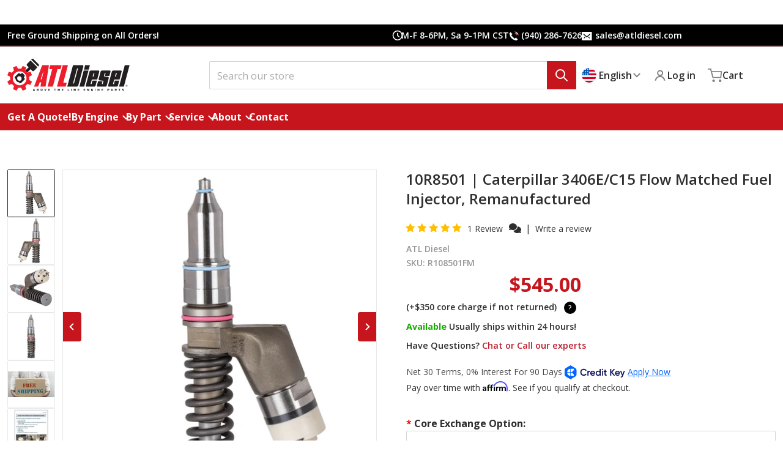

--- FILE ---
content_type: text/html; charset=utf-8
request_url: https://atldiesel.com/collections/caterpillar-c15-6nz/products/caterpillar-c15-flow-matched-fuel-injector-10r8501
body_size: 65764
content:
<!doctype html>
<html class="no-js" lang="en" >
    <head>               
        <script src="//atldiesel.com/cdn/shop/t/103/assets/jquery.js?v=158417595810649192771764074082"></script>
        <script src="https://cdnjs.cloudflare.com/ajax/libs/slick-carousel/1.9.0/slick.min.js" integrity="sha512-HGOnQO9+SP1V92SrtZfjqxxtLmVzqZpjFFekvzZVWoiASSQgSr4cw9Kqd2+l8Llp4Gm0G8GIFJ4ddwZilcdb8A==" crossorigin="anonymous" referrerpolicy="no-referrer"></script>      
        <link rel="stylesheet" href="https://cdnjs.cloudflare.com/ajax/libs/slick-carousel/1.9.0/slick-theme.min.css" integrity="sha512-17EgCFERpgZKcm0j0fEq1YCJuyAWdz9KUtv1EjVuaOz8pDnh/0nZxmU6BBXwaaxqoi9PQXnRWqlcDB027hgv9A==" crossorigin="anonymous" referrerpolicy="no-referrer" />
        <link rel="stylesheet" href="https://cdnjs.cloudflare.com/ajax/libs/slick-carousel/1.9.0/slick.min.css" integrity="sha512-yHknP1/AwR+yx26cB1y0cjvQUMvEa2PFzt1c9LlS4pRQ5NOTZFWbhBig+X9G9eYW/8m0/4OXNx8pxJ6z57x0dw==" crossorigin="anonymous" referrerpolicy="no-referrer" />
        <link rel="stylesheet" href="https://cdnjs.cloudflare.com/ajax/libs/font-awesome/6.6.0/css/all.min.css" integrity="sha512-Kc323vGBEqzTmouAECnVceyQqyqdsSiqLQISBL29aUW4U/M7pSPA/gEUZQqv1cwx4OnYxTxve5UMg5GT6L4JJg==" crossorigin="anonymous" referrerpolicy="no-referrer" />      
        <link rel="preconnect" href="https://fonts.googleapis.com">
        <link rel="preconnect" href="https://fonts.gstatic.com" crossorigin>        
        <meta name="google-site-verification" content="ooll0vubQXl3Yr73SYUOi8767zb_APxW-zBprskO_DI" />        
      
        <script>
          window.atlConfirm = function(text) {
            $('.atl-modal').remove();

            const modal = $('<div/>', { 'class': 'atl-modal' });
            const inner = $('<div/>', { 'class': 'atl-modal-inner' });
            const message = $('<div/>', { 'class': 'atl-modal-message', text: text });
            const buttons = $('<div/>', { 'class': 'atl-modal-buttons' });
            const yes = $('<a/>', { 'class': 'button button--primary', text: 'Yes' });
            const no = $('<a/>', { 'class': 'button button--secondary', text: 'No' });

            modal.append(inner);
            inner.append(message).append(buttons);
            buttons.append(no).append(yes);

            no.click(function(){
              modal.remove();
            });

            yes.click(function(){
              window.location.href = '/checkout';
            });

            $('body').append(modal);

            return false;
          }

          $(document).ready(function() {
            if ($(window).width() < 990) {
              $("[href='https://www.instagram.com/atldieseltx']:eq(0)").remove();               
            } else {
               $("[href='https://www.instagram.com/atldieseltx']:eq(1)").remove();
            }    
          });
        </script>
        <script>             
          $(document).ready(function(){           
            $(".badge-soldout").css("display", "none");
            let blogpicalignment = $(".article-card__image.media.media--landscape").css("padding-bottom","66.66%");
            let dividerHeader = $(".header .list-menu--inline > li").removeClass();
            $("[href='/collections/all']").attr("href", "/collections/all-products")            
          });       
        </script> 
        <script>
          $(document).ready(function() {    
            $('[name="Main Bearing Size"]').change(function() {
              if (this.value == 'Standard') {
                var selectedMainbearingsize = $(this).val(); 
                $('#main-bearing-size').val(selectedMainbearingsize);          
                $("#text-main-bearing").text(function(){
                return "Standard";
                });
              }
              else if (this.value == '.010/.250mm') {
                var selectedMainbearingsize = $(this).val(); 
                $('#main-bearing-size').val(selectedMainbearingsize);          
                $("#text-main-bearing").text(function(){
                return ".010/.250mm";
                });        
              }
              else if (this.value == '.020/.500mm') {
                var selectedMainbearingsize = $(this).val(); 
                $('#main-bearing-size').val(selectedMainbearingsize);          
                $("#text-main-bearing").text(function(){
                return ".020/.500mm";
                });        
              }
              else if (this.value == '.025/.635mm') {
                var selectedMainbearingsize = $(this).val(); 
                $('#main-bearing-size').val(selectedMainbearingsize);          
                $("#text-main-bearing").text(function(){
                return ".025/.635mm";
                });        
              }
              else if (this.value == '.029/.750mm') {
                var selectedMainbearingsize = $(this).val(); 
                $('#main-bearing-size').val(selectedMainbearingsize);          
                $("#text-main-bearing").text(function(){
                return ".029/.750mm";
                });
              }    
              else if (this.value == '.050/1.27mm') {
                var selectedMainbearingsize = $(this).val(); 
                $('#main-bearing-size').val(selectedMainbearingsize);          
                $("#text-main-bearing").text(function(){
                return ".050/1.27mm";
                });        
              }                             
            }); 
            $('[name="Rod Bearing Size"]').change(function() {
              if (this.value == 'Standard') {
                var selectedRodbearingsize = $(this).val(); 
                $('#rod-bearing-size').val(selectedRodbearingsize);          
                $("#text-rod-bearing").text(function(){
                return "Standard";
                });
              }
              else if (this.value == '.010/.250mm') {
                var selectedRodbearingsize = $(this).val(); 
                $('#rod-bearing-size').val(selectedRodbearingsize);          
                $("#text-rod-bearing").text(function(){
                return ".010/.250mm";
                });        
              }
              else if (this.value == '.020/.500mm') {
                var selectedRodbearingsize = $(this).val(); 
                $('#rod-bearing-size').val(selectedRodbearingsize);          
                $("#text-rod-bearing").text(function(){
                return ".020/.500mm";
                });        
              }
              else if (this.value == '.025/.635mm') {
                var selectedRodbearingsize = $(this).val(); 
                $('#rod-bearing-size').val(selectedRodbearingsize);          
                $("#text-rod-bearing").text(function(){
                return ".025/.635mm";
                });        
              }
              else if (this.value == '.029/.750mm') {
                var selectedRodbearingsize = $(this).val(); 
                $('#rod-bearing-size').val(selectedRodbearingsize);          
                $("#text-rod-bearing").text(function(){
                return ".029/.750mm";
                });
              }        
              else if (this.value == '.050/1.27mm') {
                var selectedRodbearingsize = $(this).val(); 
                $('#rod-bearing-size').val(selectedRodbearingsize);          
                $("#text-rod-bearing").text(function(){
                return ".050/1.27mm";
                });      
              }   
            });    
            $('[name="Liner Size"]').change(function() {
              if (this.value == '150mm (pink o-ring)') {
                var selectedLinersize = $(this).val(); 
                $('#liner-size').val(selectedLinersize);          
                $("#text-liner").text(function(){
                return "150mm (pink o-ring)";
                });
              }
              else if (this.value == '152mm (blue o-ring)') {
                var selectedLinersize = $(this).val(); 
                $('#liner-size').val(selectedLinersize);          
                $("#text-liner").text(function(){
                return "152mm (blue o-ring)";
                });        
              }                  
            });
            $('[name="Cylinder Head"]').change(function() {
              var price500 = document.getElementById("plus-500");
              var price745 = document.getElementById("plus-745");
              var price600 = document.getElementById("plus-600");
              var price1100 = document.getElementById("plus-1100");
              var price1545 = document.getElementById("plus-1545");      
              if (this.value == '44042630136027') {
                $("#text-stage").text(function(){
                return "Stage 2 (included)";
                });  
                $("#radio-one-cylinder").attr({"name":"items[0][id]"});   
                $("#stage-cylinder").attr({"name":"items[0][quantity]"});
                $("#stage-cylinder").attr({"value":"0"});
                price745.classList.add("hide"); 
                price1545.classList.add("hide");         
                price600.classList.add("hide"); 
                price500.classList.add("hide"); 
                price1100.classList.add("hide");                    
              }
              else if (this.value == '43805634592987') {
                $("#text-stage").text(function(){
                return "Stage 3";
                });
                price500.classList.remove("hide");      
                price1100.classList.add("hide"); 
                $("#radio-two-cylinder").attr({"name":"items[0][id]"});   
                $("#stage-cylinder").attr({"name":"items[0][quantity]"});
                $("#stage-cylinder").attr({"value":"1"}); 
              }
              else if (this.value == '43774128292059') {
                $("#text-stage").text(function(){
                return "Stage 3";
                });            
                price600.classList.remove("hide");      
                price1100.classList.add("hide");
                $("#radio-two-cylinder").attr({"name":"items[0][id]"});   
                $("#stage-cylinder").attr({"name":"items[0][quantity]"});
                $("#stage-cylinder").attr({"value":"1"});  
              }
              else if (this.value == '44163505422555') {
                $("#text-stage").text(function(){
                return "Stage 3";
                });            
                price745.classList.remove("hide");      
                price1545.classList.add("hide");
                $("#radio-two-cylinder").attr({"name":"items[0][id]"});   
                $("#stage-cylinder").attr({"name":"items[0][quantity]"});
                $("#stage-cylinder").attr({"value":"1"});  
              }     
              else if (this.value == '44027101184219') {
                $("#text-stage").text(function(){
                return "Stage 4";
                });            
                price500.classList.add("hide");      
                price1100.classList.remove("hide");
                $("#radio-three-cylinder").attr({"name":"items[0][id]"});   
                $("#stage-cylinder").attr({"name":"items[0][quantity]"});
                $("#stage-cylinder").attr({"value":"1"});  
              }
              else if (this.value == '43774129307867') {
                $("#text-stage").text(function(){
                return "Stage 4";
                });            
                price600.classList.add("hide");      
                price1100.classList.remove("hide");
                $("#radio-three-cylinder").attr({"name":"items[0][id]"});   
                $("#stage-cylinder").attr({"name":"items[0][quantity]"});
                $("#stage-cylinder").attr({"value":"1"});  
              }    
              else if (this.value == '44163508175067') {
                $("#text-stage").text(function(){
                return "Stage 4";
                });            
                price745.classList.add("hide");      
                price1545.classList.remove("hide");
                $("#radio-three-cylinder").attr({"name":"items[0][id]"});   
                $("#stage-cylinder").attr({"name":"items[0][quantity]"});
                $("#stage-cylinder").attr({"value":"1"});  
              }                         
            });
            $('[name="Reman Camshaft & Rocker Assembly - ISX - 1"]').change(function() {
                var check = $('#reman-camrock').is(':checked');
                var checkedAddon = document.getElementById("label-reman-camrock");
                var price2200 = document.getElementById("cyk-camrock-isx");
                if (check == true) {
                  checkedAddon.classList.add("addon-checked");
                  $("#reman-camrock").attr({"name":"items[1][id]"});
                  $("#hidden-reman-camrock").attr({"name":"items[1][quantity]"});
                  $("#hidden-reman-camrock").attr({"value":"1"});
                  price2200.classList.remove("hide");    
                } else {
                  checkedAddon.classList.remove("addon-checked");
                  $("#reman-camrock").attr({"name":"null"});
                  $("#hidden-reman-camrock").attr({"name":"null"}); 
                  price2200.classList.add("hide");          
                };
            });
            $('[name="New Camshaft & Reman Rocker Assembly"]').change(function() {
                var check = $('#newcam-remanrock').is(':checked');
                var checkedAddon = document.getElementById("label-newcam-remanrock");
                var price2545 = document.getElementById("cyk-newcam-remanrocker");
                if (check) {
                  checkedAddon.classList.add("addon-checked");
                  $("#newcam-remanrock").attr({"name":"items[2][id]"});
                  $("#hidden-newcam-remanrock").attr({"name":"items[2][quantity]"});
                  $("#hidden-newcam-remanrock").attr({"value":"1"});
                  price2545.classList.remove("hide");    
                } else {
                  checkedAddon.classList.remove("addon-checked");
                  $("#newcam-remanrock").attr({"name":"null"});
                  $("#hidden-newcam-remanrock").attr({"name":"null"}); 
                  price2545.classList.add("hide");          
                }
            });
            $('[name="Set of 6 Remanufactured Injectors"]').change(function() {
                var check = $('#setremaninjectors').is(':checked');
                var checkedAddon = document.getElementById("label-setremaninjectors");
                var price3990 = document.getElementById("plus-3990");
                if (check) {
                  checkedAddon.classList.add("addon-checked");
                  $("#setremaninjectors").attr({"name":"items[3][id]"});
                  $("#hidden-setremaninjectors").attr({"name":"items[3][quantity]"});
                  $("#hidden-setremaninjectors").attr({"value":"1"});
                  price3990.classList.remove("hide");    
                } else {
                  checkedAddon.classList.remove("addon-checked");
                  $("#setremaninjectors").attr({"name":"null"});
                  $("#hidden-setremaninjectors").attr({"name":"null"}); 
                  price3990.classList.add("hide");          
                }
            });            
            $('[name="Longblock"]').change(function() {
              var price2250 = document.getElementById("plus-2250");
              var price3375 = document.getElementById("plus-3375");
              var price4500 = document.getElementById("plus-4500");
              var price6750 = document.getElementById("plus-6750");   
              if (this.value == '44224005046491') {
                $("#text-stage").text(function(){
                return "1/2 (mandatory)";
                });  
                $("#radio-one-longblock").attr({"name":"items[0][id]"});   
                $("#stage-longblock").attr({"name":"items[0][quantity]"});
                $("#stage-longblock").attr({"value":"1"});
                price2250.classList.remove("hide"); 
                price4500.classList.add("hide");                                           
              }
              else if (this.value == '44224013598939') {
                $("#text-stage").text(function(){
                return "Full";
                });                       
                $("#radio-two-longblock").attr({"name":"items[0][id]"});   
                $("#stage-longblock").attr({"name":"items[0][quantity]"});
                $("#stage-longblock").attr({"value":"1"}); 
                price2250.classList.add("hide"); 
                price4500.classList.remove("hide");                  
              }                                  
              else if (this.value == '44224006979803') {
                $("#text-stage").text(function(){
                return `1/2 (mandatory)`;
                });
                $("#radio-one-longblock").attr({"name":"items[0][id]"});   
                $("#stage-longblock").attr({"name":"items[0][quantity]"});
                $("#stage-longblock").attr({"value":"1"}); 
                price3375.classList.remove("hide");   
                price6750.classList.add("hide");                       
              }
              else if (this.value == '44224015073499') {
                $("#text-stage").text(function(){
                return "Full";
                });                        
                $("#radio-two-longblock").attr({"name":"items[0][id]"});   
                $("#stage-longblock").attr({"name":"items[0][quantity]"});
                $("#stage-longblock").attr({"value":"1"});  
                price3375.classList.add("hide");   
                price6750.classList.remove("hide");          
              }             
            });
            $('[name="Type of Injector"]').change(function() {
              var price240 = document.getElementById("cyk-flow-matched");
              var price876 = document.getElementById("plus-876");        
              if (this.value == '44042630136027') {
                $("#text-injector").text(function(){
                return "Reman OEM (included)";
                });
                $("#radio-one-injectortype").attr({"name":"items[1][id]"});   
                $("#injector-type").attr({"name":"items[1][quantity]"});
                $("#injector-type").attr({"value":"0"});
                price240.classList.add("hide");         
                price876.classList.add("hide"); 
              } else if (this.value == '43774129963227') {
                $("#text-injector").text(function(){
                return "Flow Matched";
                });  
                $("#radio-two-injectortype").attr({"name":"items[1][id]"});   
                $("#injector-type").attr({"name":"items[1][quantity]"});
                $("#injector-type").attr({"value":"1"});
                price240.classList.remove("hide");  
                price876.classList.add("hide");        
              } else if (this.value == '44418468249819') {
                $("#text-injector").text(function(){
                return "ATL X Series";
                });  
                $("#radio-three-injectortype").attr({"name":"items[1][id]"});   
                $("#injector-type").attr({"name":"items[1][quantity]"});
                $("#injector-type").attr({"value":"1"});
                price240.classList.add("hide");        
                price876.classList.remove("hide");       
              }
            });
            $('[name="Type of Camshaft"]').change(function() {
              var price245 = document.getElementById("cyk-new-camshafts");
              if (this.value == '44042630136027') {
                $("#text-camshaft").text(function(){
                return "Remanufactured (included)";
                });  
                $("#radio-one-camshafttype").attr({"name":"items[2][id]"});   
                $("#camshaft-type").attr({"name":"items[2][quantity]"});
                $("#camshaft-type").attr({"value":"0"});
                price245.classList.add("hide");                  
              }
              else if (this.value == '43802810024155') {
                $("#text-camshaft").text(function(){
                return "New";
                });
                price245.classList.remove("hide"); 
                $("#radio-two-camshafttype").attr({"name":"items[2][id]"});   
                $("#camshaft-type").attr({"name":"items[2][quantity]"});
                $("#camshaft-type").attr({"value":"1"}); 
              }
            });
            $('[name="Type of Rocker Assembly"]').change(function() {
              var price1000 = document.getElementById("plus-1000");
              if (this.value == '44042630136027') {
                $("#text-rocker").text(function(){
                return "Remanufactured (included)";
                });  
                $("#radio-one-rocker").attr({"name":"items[3][id]"});   
                $("#rocker-type").attr({"name":"items[3][quantity]"});
                $("#rocker-type").attr({"value":"0"});
                price1000.classList.add("hide");                  
              }
              else if (this.value == '43803300069595') {
                $("#text-rocker").text(function(){
                return "New";
                });
                price1000.classList.remove("hide"); 
                $("#radio-two-rocker").attr({"name":"items[3][id]"});   
                $("#rocker-type").attr({"name":"items[3][quantity]"});
                $("#rocker-type").attr({"value":"1"}); 
              }
            });       
            $('[name="Reman Camshaft & Rocker Assembly - ISX"]').change(function() {
                var check = $('#reman-camrock').is(':checked');
                var checkedAddon = document.getElementById("label-reman-camrock");
                var price2200 = document.getElementById("cyk-camrock-isx");
                if (check == true) {
                  checkedAddon.classList.add("addon-checked");
                  $("#reman-camrock").attr({"name":"items[2][id]"});
                  $("#hidden-reman-camrock").attr({"name":"items[2][quantity]"});
                  $("#hidden-reman-camrock").attr({"value":"1"});
                  price2200.classList.remove("hide");    
                } else {
                  checkedAddon.classList.remove("addon-checked");
                  $("#reman-camrock").attr({"name":"null"});
                  $("#hidden-reman-camrock").attr({"name":"null"}); 
                  price2200.classList.add("hide");          
                };
            });  
            $('[name="Reman Camshaft & Rocker Assembly"]').change(function() {
                var check = $('#reman-camrock').is(':checked');
                var checkedAddon = document.getElementById("label-reman-camrock");
                var price2300 = document.getElementById("cyk-camrock");
                if (check == true) {
                  checkedAddon.classList.add("addon-checked");
                  $("#reman-camrock").attr({"name":"items[2][id]"});
                  $("#hidden-reman-camrock").attr({"name":"items[2][quantity]"});
                  $("#hidden-reman-camrock").attr({"value":"1"});
                  price2300.classList.remove("hide");    
                } else {
                  checkedAddon.classList.remove("addon-checked");
                  $("#reman-camrock").attr({"name":"null"});
                  $("#hidden-reman-camrock").attr({"name":"null"}); 
                  price2300.classList.add("hide");          
                };
            });  
            $('[name="Reman Camshaft & Complete Follower Assembly"]').change(function() {
                var check = $('#reman-camfollow').is(':checked');
                var checkedAddon = document.getElementById("label-reman-camfollow");
                var price1500 = document.getElementById("plus-1500");
                if (check) {
                  checkedAddon.classList.add("addon-checked");
                  $("#reman-camfollow").attr({"name":"items[0][id]"});
                  $("#hidden-reman-camfollow").attr({"name":"items[0][quantity]"});
                  $("#hidden-reman-camfollow").attr({"value":"1"});
                  price1500.classList.remove("hide");    
                } else {
                  checkedAddon.classList.remove("addon-checked");
                  $("#reman-camfollow").attr({"name":"null"});
                  $("#hidden-reman-camfollow").attr({"name":"null"}); 
                  price1500.classList.add("hide");          
                }
            });
            $('[name="Set of 6 KCB Remanufactured Injectors"]').change(function() {
                var check = $('#kcbsetremaninjectors').is(':checked');
                var checkedAddon = document.getElementById("label-kcbsetremaninjectors");
                var price2354 = document.getElementById("cyk-kcb");
                if (check) {
                  checkedAddon.classList.add("addon-checked");
                  $("#kcbsetremaninjectors").attr({"name":"items[1][id]"});
                  $("#hidden-kcbsetremaninjectors").attr({"name":"items[1][quantity]"});
                  $("#hidden-kcbsetremaninjectors").attr({"value":"1"});
                  price2354.classList.remove("hide");    
                } else {
                  checkedAddon.classList.remove("addon-checked");
                  $("#kcbsetremaninjectors").attr({"name":"null"});
                  $("#hidden-kcbsetremaninjectors").attr({"name":"null"}); 
                  price2354.classList.add("hide");          
                }
            });
            $('[name="Set of 6 LEE Remanufactured Injectors"]').change(function() {
                var check = $('#leesetremaninjectors').is(':checked');
                var checkedAddon = document.getElementById("label-leesetremaninjectors");
                var price2714 = document.getElementById("cyk-lee");
                if (check) {
                  checkedAddon.classList.add("addon-checked");
                  $("#leesetremaninjectors").attr({"name":"items[2][id]"});
                  $("#hidden-leesetremaninjectors").attr({"name":"items[2][quantity]"});
                  $("#hidden-leesetremaninjectors").attr({"value":"1"});
                  price2714.classList.remove("hide");    
                } else {
                  checkedAddon.classList.remove("addon-checked");
                  $("#leesetremaninjectors").attr({"name":"null"});
                  $("#hidden-leesetremaninjectors").attr({"name":"null"}); 
                  price2714.classList.add("hide");          
                }
            });
            $('[name="New Connecting Rods"]').change(function() {
                var check = $('#newconrods').is(':checked');
                var checkedAddon = document.getElementById("label-newconrods");
                var price1375 = document.getElementById("cyk-new-rods");
                if (check) {
                  checkedAddon.classList.add("addon-checked");
                  $("#newconrods").attr({"name":"items[3][id]"});
                  $("#hidden-newconrods").attr({"name":"items[3][quantity]"});
                  $("#hidden-newconrods").attr({"value":"1"});
                  price1375.classList.remove("hide");    
                } else {
                  checkedAddon.classList.remove("addon-checked");
                  $("#newconrods").attr({"name":"null"});
                  $("#hidden-newconrods").attr({"name":"null"}); 
                  price1375.classList.add("hide");          
                }
            });    
            $('[name="New Connecting Rods - C15"]').change(function() {
                var check = $('#newconrodsc15').is(':checked');
                var checkedAddon = document.getElementById("label-newconrodsc15");
                var price1175 = document.getElementById("cyk-new-rods-C15PLATKIT");
                if (check) {
                  checkedAddon.classList.add("addon-checked");
                  $("#newconrodsc15").attr({"name":"items[3][id]"});
                  $("#hidden-newconrodsc15").attr({"name":"items[3][quantity]"});
                  $("#hidden-newconrodsc15").attr({"value":"1"});
                  price1175.classList.remove("hide");    
                } else {
                  checkedAddon.classList.remove("addon-checked");
                  $("#newconrodsc15").attr({"name":"null"});
                  $("#hidden-newconrodsc15").attr({"name":"null"}); 
                  price1175.classList.add("hide");          
                }
            });    
            $('[name="New Camshaft & Rocker Assembly"]').change(function() {
                var check = $('#new-camrock').is(':checked');
                var checkedAddon = document.getElementById("label-new-camrock");
                var price3445 = document.getElementById("plus-3445");        
                if (check) {
                  checkedAddon.classList.add("addon-checked");
                  $("#new-camrock").attr({"name":"items[4][id]"});
                  $("#hidden-new-camrock").attr({"name":"items[4][quantity]"});
                  $("#hidden-new-camrock").attr({"value":"1"});
                  price3445.classList.remove("hide");    
                } else {
                  checkedAddon.classList.remove("addon-checked");
                  $("#new-camrock").attr({"name":"null"});
                  $("#hidden-new-camrock").attr({"name":"null"}); 
                  price3445.classList.add("hide");          
                }
            });
            $('[name="New Camshaft & Rocker Assembly-A"]').change(function() {
                var check = $('#new-camrock-A').is(':checked');
                var checkedAddon = document.getElementById("label-new-camrock-A");
                var price3545 = document.getElementById("plus-3545");        
                if (check) {
                  checkedAddon.classList.add("addon-checked");
                  $("#new-camrock-A").attr({"name":"items[4][id]"});
                  $("#hidden-new-camrock-A").attr({"name":"items[4][quantity]"});
                  $("#hidden-new-camrock-A").attr({"value":"1"});
                  price3545.classList.remove("hide");    
                } else {
                  checkedAddon.classList.remove("addon-checked");
                  $("#new-camrock-A").attr({"name":"null"});
                  $("#hidden-new-camrock-A").attr({"name":"null"}); 
                  price3545.classList.add("hide");          
                }
            });        
            $('[name="Reman Camshaft and Lifters"]').change(function() {
                var check = $('#reman-camlift').is(':checked');
                var checkedAddon = document.getElementById("label-reman-camlift");
                var price950 = document.getElementById("plus-950");
                if (check) {
                  checkedAddon.classList.add("addon-checked");
                  $("#reman-camlift").attr({"name":"items[0][id]"});
                  $("#hidden-reman-camlift").attr({"name":"items[0][quantity]"});
                  $("#hidden-reman-camlift").attr({"value":"1"});
                  price950.classList.remove("hide");    
                } else {
                  checkedAddon.classList.remove("addon-checked");
                  $("#reman-camlift").attr({"name":"null"});
                  $("#hidden-reman-camlift").attr({"name":"null"}); 
                  price950.classList.add("hide");          
                }
            });
            $('[name="Reman Low Pressure Turbo"]').change(function() {
                var check = $('#reman-lowpressure-turbo').is(':checked');
                var checkedAddon = document.getElementById("label-reman-lowpressure-turbo");
                var price3550 = document.getElementById("plus-3550");
                if (check) {
                  checkedAddon.classList.add("addon-checked");
                  $("#reman-lowpressure-turbo").attr({"name":"items[1][id]"});
                  $("#hidden-reman-lowpressure-turbo").attr({"name":"items[1][quantity]"});
                  $("#hidden-reman-lowpressure-turbo").attr({"value":"1"});
                  price3550.classList.remove("hide");    
                } else {
                  checkedAddon.classList.remove("addon-checked");
                  $("#reman-lowpressure-turbo").attr({"name":"null"});
                  $("#hidden-reman-lowpressure-turbo").attr({"name":"null"}); 
                  price3550.classList.add("hide");          
                }
            });
            $('[name="Reman High Pressure Turbo"]').change(function() {
                var check = $('#reman-highpressure-turbo').is(':checked');
                var checkedAddon = document.getElementById("label-reman-highpressure-turbo");
                var price2375 = document.getElementById("plus-2375");
                if (check) {
                  checkedAddon.classList.add("addon-checked");
                  $("#reman-highpressure-turbo").attr({"name":"items[2][id]"});
                  $("#hidden-reman-highpressure-turbo").attr({"name":"items[2][quantity]"});
                  $("#hidden-reman-highpressure-turbo").attr({"value":"1"});
                  price2375.classList.remove("hide");    
                } else {
                  checkedAddon.classList.remove("addon-checked");
                  $("#reman-highpressure-turbo").attr({"name":"null"});
                  $("#hidden-reman-highpressure-turbo").attr({"name":"null"}); 
                  price2375.classList.add("hide");          
                }
            });  
            $('[name="Reman Camshaft & Rocker Assembly - Cummins"]').change(function() {
                var check = $('#reman-camrock-cummins').is(':checked');
                var checkedAddon = document.getElementById("label-reman-camrock-cummins");
                var price2750 = document.getElementById("cyk-camrock-cummins");
                if (check) {
                  checkedAddon.classList.add("addon-checked");
                  $("#reman-camrock-cummins").attr({"name":"items[1][id]"});
                  $("#hidden-reman-camrock-cummins").attr({"name":"items[1][quantity]"});
                  $("#hidden-reman-camrock-cummins").attr({"value":"1"});
                  price2750.classList.remove("hide");    
                } else {
                  checkedAddon.classList.remove("addon-checked");
                  $("#reman-camrock-cummins").attr({"name":"null"});
                  $("#hidden-reman-camrock-cummins").attr({"name":"null"}); 
                  price2750.classList.add("hide");          
                }
            });
            $('[name="New Camshaft & Reman Rocker Assembly - Cummins"]').change(function() {
                var check = $('#newcamshaftremanrocker-cummins').is(':checked');
                var checkedAddon = document.getElementById("label-newcamshaftremanrocker-cummins");
                var price3200 = document.getElementById("cyk-newcam-remanrocker-cummins");
                if (check) {
                  checkedAddon.classList.add("addon-checked");
                  $("#newcamshaftremanrocker-cummins").attr({"name":"items[2][id]"});
                  $("#hidden-newcamshaftremanrocker-cummins").attr({"name":"items[2][quantity]"});
                  $("#hidden-newcamshaftremanrocker-cummins").attr({"value":"1"});
                  price3200.classList.remove("hide");    
                } else {
                  checkedAddon.classList.remove("addon-checked");
                  $("#newcamshaftremanrocker-cummins").attr({"name":"null"});
                  $("#hidden-newcamshaftremanrocker-cummins").attr({"name":"null"}); 
                  price3200.classList.add("hide");          
                }
            });
            $('[name="Set of 6 Remanufactured Injectors - Cummins"]').change(function() {
                var check = $('#remaninjectors-cummins').is(':checked');
                var checkedAddon = document.getElementById("label-remaninjectors-cummins");
                var price2574 = document.getElementById("cyk-setremaninjectors-cummins");
                if (check) {
                  checkedAddon.classList.add("addon-checked");
                  $("#remaninjectors-cummins").attr({"name":"items[3][id]"});
                  $("#hidden-remaninjectors-cummins").attr({"name":"items[3][quantity]"});
                  $("#hidden-remaninjectors-cummins").attr({"value":"1"});
                  price2574.classList.remove("hide");    
                } else {
                  checkedAddon.classList.remove("addon-checked");
                  $("#remaninjectors-cummins").attr({"name":"null"});
                  $("#hidden-remaninjectors-cummins").attr({"name":"null"}); 
                  price2574.classList.add("hide");          
                }
            });
            $('#reman-corereturn').change(function(){
              var remanCorereturn = document.getElementById("reman-corereturn");
              var quantityselected = $('.quantity__input').val();
              var textLabel = document.getElementById("label-reman-corereturn").innerHTML;
              var alldata = textLabel.slice(30, 35);
              var withoutcomma = alldata.replace(",","");
              var withoutspace = withoutcomma.replace(" ","");
              var withoutbracket = withoutspace.replace(")","");
              var cost = withoutbracket.replace(":","");        
              var stringNumber;
              if (cost == 15) {
                var stringNumber = Number(quantityselected) * 15;
              } else if (cost == 20) {
                var stringNumber = Number(quantityselected) * 20;
              } else if (cost == 25) {
                var stringNumber = Number(quantityselected) * 25;
              } else if (cost == 45) {
                var stringNumber = Number(quantityselected) * 45;              
              } else if (cost == 50) {
                var stringNumber = Number(quantityselected) * 50;
              } else if (cost == 75) {
                var stringNumber = Number(quantityselected) * 75;
              } else if (cost == 150) {
                var stringNumber = Number(quantityselected) * 150;
              } else if (cost == 165) {
                var stringNumber = Number(quantityselected) * 165;
              } else if (cost == 200) {
                var stringNumber = Number(quantityselected) * 200;
              } else if (cost == 215) {
                var stringNumber = Number(quantityselected) * 215;
              } else if (cost == 225) {
                var stringNumber = Number(quantityselected) * 225;
              } else if (cost == 250) {
                var stringNumber = Number(quantityselected) * 250;
              } else if (cost == 300) {
                var stringNumber = Number(quantityselected) * 300;
              } else if (cost == 350) {
                var stringNumber = Number(quantityselected) * 350;
              } else if (cost == 400) {
                var stringNumber = Number(quantityselected) * 400;        
              } else if (cost == 450) {
                var stringNumber = Number(quantityselected) * 450;
              } else if (cost == 500) {
                var stringNumber = Number(quantityselected) * 500;
              } else if (cost == 547) {
                var stringNumber = Number(quantityselected) * 547;
              } else if (cost == 600) {
                var stringNumber = Number(quantityselected) * 600;
              } else if (cost == 650) {
                var stringNumber = Number(quantityselected) * 650;
              } else if (cost == 750) {
                var stringNumber = Number(quantityselected) * 750;
              } else if (cost == 800) {
                var stringNumber = Number(quantityselected) * 800;
              } else if (cost == 850) {
                var stringNumber = Number(quantityselected) * 850;
              } else if (cost == 950) {
                var stringNumber = Number(quantityselected) * 950;
              } else if (cost == 1200) {
                var stringNumber = Number(quantityselected) * 1200;
              } else if (cost == 1500) {
                var stringNumber = Number(quantityselected) * 1500;
              } else if (cost == 4500){
                var stringNumber = Number(quantityselected) * 4500;
              }

              // const coreChargeInput = document.querySelector('#core_charge_input');

              // if (coreChargeInput) {
              //   if (remanCorereturn.checked) {
              //     coreChargeInput.value = stringNumber;
              //   } else {
              //     coreChargeInput.value = '';
              //   }
              // }

              document.getElementById("charge-corereturn").innerHTML = ` +${stringNumber}`;
              if(remanCorereturn.checked == true) {
                document.getElementById("charge-corereturn").classList.remove("hide");               
              } else {
                document.getElementById("charge-corereturn").classList.add("hide");     
              }
            });

            // $('#label-reman-corereturn').each(function(){
            //   const label = $(this);
            //   const checkbox = $('#reman-corereturn');
            //   const cost = label.text().match(/\(\+(\$\d+)\)/);
            //   const policy = checkbox.parent().siblings('.link-corepolicy');

            //   if (cost && cost[1]) {
            //     $(this).parent().parent().before(`
            //       <div class="spacing-top spacing-undo-bottom">
            //         <label for="core-exchange-option" title="Core Exchange Option" style="font-weight:bold;">
            //           <span style="color: red;">*</span> Core Exchange Option:
            //         </label>
            //         <br/>
            //         <select name="core-exchange-option" id="core-exchange-option" class="select__select">
            //           <option value="0">--Please Choose an Option--</option>
            //           <option value="1">Add Core Charge ${cost[1]}.00</option>
            //           <option value="2">Pay Core Later</option>
            //         </select>
            //       </div>
            //     `);

            //     label.hide();
            //     checkbox.parent().hide();

            //     policy.before('<span><input type="checkbox" id="core-policy-agree" /> I agree to the </span>');
            //     policy.parent().css({ fontSize: '0.9rem' });
            //     policy.find('a').text('core policy');

                $('.product-form__buttons .product-form__submit').click(function(event){
                  const coreExchangeOptionSelector = $('#core-exchange-option');
                  const coreExchangeDefer = $('#core-exchange-defer');
                  const coreExchangeUpfront = $('#core-exchange-upfront');

                  $('#core-exchange-error').remove();

                  if (coreExchangeOptionSelector.length) {
                    if (parseInt(coreExchangeOptionSelector.val()) < 1 || !$('#core-policy-agree').is(':checked')) {
                      event.preventDefault();
                      coreExchangeOptionSelector.parent().prepend(`
                        <div class="form__message form__message--error" id="core-exchange-error" style="display: block;">
                          <p>Please choose one of the core exchange options and agree with our core policy</p>
                        </div>
                      `);
                    } else if (parseInt(coreExchangeOptionSelector.val()) < 2) {
                      window.coreChargeProduct = coreExchangeOptionSelector.data('variantid');
                    } else {
                      $('#core_charge_input').val(
                        parseInt(coreExchangeOptionSelector.data('price'))
                      );  
                    }                    
                  } else if (coreExchangeDefer.length) {
                    if (!$('#core-policy-agree').is(':checked')) {
                      event.preventDefault();
                      coreExchangeDefer.parent().prepend(`
                        <div class="form__message form__message--error" id="core-exchange-error" style="display: block;">
                          <p>Please agree with our core policy</p>
                        </div>
                      `);
                    }

                    $('#core_charge_input').val(
                      parseInt(coreExchangeDefer.data('price'))
                    );
                  } else if (coreExchangeUpfront.length) {
                    if (!$('#core-policy-agree').is(':checked')) {
                      event.preventDefault();
                      coreExchangeUpfront.parent().prepend(`
                        <div class="form__message form__message--error" id="core-exchange-error" style="display: block;">
                          <p>Please agree with our core policy</p>
                        </div>
                      `);
                    } else {
                      window.coreChargeProduct = coreExchangeUpfront.data('variantid');
                    }
                  }
                });
            //   }
            // });

            let currentUrl = location.href;
            setInterval(() => {
              if (location.href !== currentUrl) {
                currentUrl = location.href;
                
                $.ajax({
                  url: currentUrl,
                  success: function(html) {
                    const $html = $(html);
                    $('.cores-addl-charges-selector').html($html.find('.cores-addl-charges-selector').html());
                  }
                });
              }
            }, 500);

            $('.quantity__input').change(function(){
              var remanCorereturn = document.getElementById("reman-corereturn");
              var quantityselected = $('.quantity__input').val();
              var textLabel = document.getElementById("label-reman-corereturn").innerHTML;
              var alldata = textLabel.slice(30, 35);
              var withoutcomma = alldata.replace(",","");
              var withoutspace = withoutcomma.replace(" ","");
              var cost = withoutspace.replace(/[{)}]/,"");
              var stringNumber;
              if (cost == 15) {  
                var stringNumber = Number(quantityselected) * 15;
              } else if (cost == 20) {
                var stringNumber = Number(quantityselected) * 20;
              } else if (cost == 25) {
                var stringNumber = Number(quantityselected) * 25;
              } else if (cost == 45) {
                var stringNumber = Number(quantityselected) * 45;        
              } else if (cost == 50) {
                var stringNumber = Number(quantityselected) * 50;
              } else if (cost == 75) {
                var stringNumber = Number(quantityselected) * 75;
              } else if (cost == 150) {
                var stringNumber = Number(quantityselected) * 150;
              } else if (cost == 165) {
                var stringNumber = Number(quantityselected) * 165;
              } else if (cost == 200) {
                var stringNumber = Number(quantityselected) * 200;
              } else if (cost == 215) {
                var stringNumber = Number(quantityselected) * 215;
              } else if (cost == 225) {
                var stringNumber = Number(quantityselected) * 225;
              } else if (cost == 250) {
                var stringNumber = Number(quantityselected) * 250;
              } else if (cost == 300) {
                var stringNumber = Number(quantityselected) * 300;
              } else if (cost == 350) {
                var stringNumber = Number(quantityselected) * 350;
              } else if (cost == 400) {
                var stringNumber = Number(quantityselected) * 400;            
              } else if (cost == 450) {
                var stringNumber = Number(quantityselected) * 450;
              } else if (cost == 500) {
                var stringNumber = Number(quantityselected) * 500;
              } else if (cost == 547) {
                var stringNumber = Number(quantityselected) * 547;
              } else if (cost == 600) {
                var stringNumber = Number(quantityselected) * 600;
              } else if (cost == 650) {
                var stringNumber = Number(quantityselected) * 650;
              } else if (cost == 750) {
                var stringNumber = Number(quantityselected) * 750;
              } else if (cost == 800) {
                var stringNumber = Number(quantityselected) * 800;
              } else if (cost == 850) {
                var stringNumber = Number(quantityselected) * 850;
              } else if (cost == 950) {
                var stringNumber = Number(quantityselected) * 950;
              } else if (cost == 1200) {
                var stringNumber = Number(quantityselected) * 1200;
              } else if (cost == 1500) {
                var stringNumber = Number(quantityselected) * 1500;
              } else if (cost == 4500){
                var stringNumber = Number(quantityselected) * 4500;
              }
              document.getElementById("charge-corereturn").innerHTML = ` +${stringNumber}`;
              if(remanCorereturn.checked == true) {
                document.getElementById("charge-corereturn").classList.remove("hide");               
              } else {
                document.getElementById("charge-corereturn").classList.add("hide");     
              }
            });  
            $("#reman-corereturn").click(function(event){
                 
              var quantity = $('.quantity__input').val();
              var selectedCheckbox = $('#reman-corereturn').is(':checked'); 
              if (selectedCheckbox == true) {
                $("#reman-corereturn").attr({"name":"items[0][id]"}); 
                $("#reman-corereturn-quantity").attr({"name":"items[0][quantity]"}); 
                $("#reman-corereturn-quantity").attr({"value": quantity});  
              } else {
                $("#reman-corereturn").attr({"name":"null"});
                $("#reman-corereturn-quantity").attr({"name":"null"}); 
              }
            });
            $(".quantity__input").click(function(event){
                 
              var quantity = $('.quantity__input').val();
              var selectedCheckbox = $('#reman-corereturn').is(':checked'); 
              if (selectedCheckbox == true) {
                $("#reman-corereturn").attr({"name":"items[0][id]"}); 
                $("#reman-corereturn-quantity").attr({"name":"items[0][quantity]"}); 
                $("#reman-corereturn-quantity").attr({"value": quantity});  
              } else {
                $("#reman-corereturn").attr({"name":"null"});
                $("#reman-corereturn-quantity").attr({"name":"null"}); 
              }
            });
          });
        </script> 
        <script>
          $(document).ready(function(){
            $("form[action='/cart/add']").click(function(event){
              let showing = document.getElementsByClassName("lgblk");
    			if (showing.length > 0) {
                  	let showingLength = showing.length;              
                  	let showingOptionOne = document.getElementsByClassName("lgblk")[0];
                  	let showingOptionOneStatus = showingOptionOne.checked;              
                  	let showingOptionTwo = document.getElementsByClassName("lgblk")[1];
                  	let showingOptionTwoStatus = showingOptionTwo.checked;  
                  	if (showingLength > 0) {
                  		if (showingOptionOneStatus == false && showingOptionTwoStatus == false) {
                      		event.preventDefault();
                      		$(".required-lgblk").show();                
                      		return false;                
                  		}  
                  	}
    			} 
            });
          });    
        </script>      
        <script>
          $( document ).ready(function() {      
            $("bought-together .item-image img").css("object-fit","cover");
            $("bought-together .grid-item").css("margin-bottom", "16px");
            $("bought-together .item-title").css("font-size", "14px");
            $("bought-together .label").css("font-size", "14px");
            $("bought-together input:eq(0)").change(function(){
            	if (this.checked) {
            		$("bought-together .item-checkbox:eq(0) svg").css("background-color", "white")
            		$("bought-together .item-checkbox:eq(0) svg").css("border", "1px solid var(--color-foreground-10)")
            		$("bought-together .item-checkbox:eq(0) svg").css("color", "white")                 
            	} else {
                    $("bought-together .item-checkbox:eq(0) svg").css("background-color", "#c6151c")
            		$("bought-together .item-checkbox:eq(0) svg").css("border", "1px solid var(--color-foreground-10)")
            		$("bought-together .item-checkbox:eq(0) svg").css("color", "white")  
            	}
            });
            $("bought-together input:eq(1)").change(function(){
            	if (this.checked) {
            		$("bought-together .item-checkbox:eq(1) svg").css("background-color", "white")
            		$("bought-together .item-checkbox:eq(1) svg").css("border", "1px solid var(--color-foreground-10)")
            		$("bought-together .item-checkbox:eq(1) svg").css("color", "white")		
            	} else {
            		$("bought-together .item-checkbox:eq(1) svg").css("background-color", "#c6151c")
            		$("bought-together .item-checkbox:eq(1) svg").css("border", "1px solid var(--color-foreground-10)")
            		$("bought-together .item-checkbox:eq(1) svg").css("color", "white")	                  
            	}
            });
            $("bought-together input:eq(2)").change(function(){
            	if (this.checked) {
            		$("bought-together .item-checkbox:eq(2) svg").css("background-color", "white")
            		$("bought-together .item-checkbox:eq(2) svg").css("border", "1px solid var(--color-foreground-10)")
            		$("bought-together .item-checkbox:eq(2) svg").css("color", "white")	
            	} else {
            		$("bought-together .item-checkbox:eq(2) svg").css("background-color", "#c6151c")
            		$("bought-together .item-checkbox:eq(2) svg").css("border", "1px solid var(--color-foreground-10)")
            		$("bought-together .item-checkbox:eq(2) svg").css("color", "white")	                  
            	}
            });
            $("bought-together input:eq(3)").change(function(){
            	if (this.checked) {	
            		$("bought-together .item-checkbox:eq(3) svg").css("background-color", "white")
            		$("bought-together .item-checkbox:eq(3) svg").css("border", "1px solid var(--color-foreground-10)")
            		$("bought-together .item-checkbox:eq(3) svg").css("color", "white")	                  
            	} else {
            		$("bought-together .item-checkbox:eq(3) svg").css("background-color", "#c6151c")
            		$("bought-together .item-checkbox:eq(3) svg").css("border", "1px solid var(--color-foreground-10)")
            		$("bought-together .item-checkbox:eq(3) svg").css("color", "white")	                  
            	}
            });            
          });  
        </script>
        <script>
          $( document ).ready(function() {  
            if (screen.width > 990) {
            	$(".ctn-addon-prices").insertAfter(".product__price.product__title--price .price");
            }
          });  
        </script>
        <meta charset="utf-8">
        <meta http-equiv="X-UA-Compatible" content="IE=edge">
        <meta name="viewport" content="width=device-width,initial-scale=1">
        <meta name="theme-color" content="">
        <link rel="canonical" href="https://atldiesel.com/products/caterpillar-c15-flow-matched-fuel-injector-10r8501">
        <link rel="preconnect" href="https://cdn.shopify.com" crossorigin>

        <link rel="icon" type="image/png" href="//atldiesel.com/cdn/shop/files/ATL_Logo_shrt_favicon.png?v=1747065233&width=32">

<link rel="preconnect" href="https://fonts.shopifycdn.com" crossorigin><link rel="preload" as="font" href="//atldiesel.com/cdn/fonts/open_sans/opensans_n4.c32e4d4eca5273f6d4ee95ddf54b5bbb75fc9b61.woff2" type="font/woff2" crossorigin><link rel="preload" as="font" href="//atldiesel.com/cdn/fonts/open_sans/opensans_n4.c32e4d4eca5273f6d4ee95ddf54b5bbb75fc9b61.woff2" type="font/woff2" crossorigin><title>10R8501 | Caterpillar 3406E/C15 Flow Matched Fuel Injector, Remanufact</title>

        
            <meta name="description" content="What exactly does &quot;Flow Matched&quot; Mean? Through years of experience we have evaluated different labs and different techniques/processes for rebuilding injectors; a set of flow matched injectors is without a doubt the top of the line - you cannot go wrong with these! The set of 6 injectors goes through rigorous testing t">
        
       
      

<meta property="og:site_name" content="ATL Diesel">
<meta property="og:url" content="https://atldiesel.com/products/caterpillar-c15-flow-matched-fuel-injector-10r8501">
<meta property="og:title" content="10R8501 | Caterpillar 3406E/C15 Flow Matched Fuel Injector, Remanufact">
<meta property="og:type" content="product">
<meta property="og:description" content="What exactly does &quot;Flow Matched&quot; Mean? Through years of experience we have evaluated different labs and different techniques/processes for rebuilding injectors; a set of flow matched injectors is without a doubt the top of the line - you cannot go wrong with these! The set of 6 injectors goes through rigorous testing t"><meta property="og:image" content="http://atldiesel.com/cdn/shop/files/premium_injector_angle_01.jpg?v=1753379201">
    <meta property="og:image:secure_url" content="https://atldiesel.com/cdn/shop/files/premium_injector_angle_01.jpg?v=1753379201">
    <meta property="og:image:width" content="3600">
    <meta property="og:image:height" content="3600"><meta property="og:price:amount" content="545.00">
    <meta property="og:price:currency" content="USD"><meta
        name="twitter:site"
        content="@atl_db"
    ><meta name="twitter:card" content="summary_large_image">
<meta name="twitter:title" content="10R8501 | Caterpillar 3406E/C15 Flow Matched Fuel Injector, Remanufact">
<meta name="twitter:description" content="What exactly does &quot;Flow Matched&quot; Mean? Through years of experience we have evaluated different labs and different techniques/processes for rebuilding injectors; a set of flow matched injectors is without a doubt the top of the line - you cannot go wrong with these! The set of 6 injectors goes through rigorous testing t">


        <script src="//atldiesel.com/cdn/shop/t/103/assets/global.js?v=114327405719451670291764074082" defer="defer"></script>
        <script src="//atldiesel.com/cdn/shop/t/103/assets/atl-custom.js?v=68539711380294161951768307072" defer="defer"></script>
        
        <!-- <script src="//atldiesel.com/cdn/shop/t/103/assets/collection-load-more.js?v=52509" defer="defer"></script>       -->
        
        <script>window.performance && window.performance.mark && window.performance.mark('shopify.content_for_header.start');</script><meta name="google-site-verification" content="i_XXHBMt2GzdlTDg7WzT5eoFAahoMigaBzMg6x1eEOI">
<meta name="facebook-domain-verification" content="k54v7vtl2khmdm6df6pc3wag4hydgc">
<meta id="shopify-digital-wallet" name="shopify-digital-wallet" content="/45096009881/digital_wallets/dialog">
<meta name="shopify-checkout-api-token" content="fd001b941f7546c2671afb12e2f4e2bd">
<meta id="in-context-paypal-metadata" data-shop-id="45096009881" data-venmo-supported="false" data-environment="production" data-locale="en_US" data-paypal-v4="true" data-currency="USD">
<link rel="alternate" hreflang="x-default" href="https://atldiesel.com/products/caterpillar-c15-flow-matched-fuel-injector-10r8501">
<link rel="alternate" hreflang="en-US" href="https://atldiesel.com/products/caterpillar-c15-flow-matched-fuel-injector-10r8501">
<link rel="alternate" hreflang="es-US" href="https://atldiesel.com/es/products/caterpillar-c15-flow-matched-fuel-injector-10r8501">
<link rel="alternate" type="application/json+oembed" href="https://atldiesel.com/products/caterpillar-c15-flow-matched-fuel-injector-10r8501.oembed">
<script async="async" src="/checkouts/internal/preloads.js?locale=en-US"></script>
<link rel="preconnect" href="https://shop.app" crossorigin="anonymous">
<script async="async" src="https://shop.app/checkouts/internal/preloads.js?locale=en-US&shop_id=45096009881" crossorigin="anonymous"></script>
<script id="apple-pay-shop-capabilities" type="application/json">{"shopId":45096009881,"countryCode":"US","currencyCode":"USD","merchantCapabilities":["supports3DS"],"merchantId":"gid:\/\/shopify\/Shop\/45096009881","merchantName":"ATL Diesel","requiredBillingContactFields":["postalAddress","email","phone"],"requiredShippingContactFields":["postalAddress","email","phone"],"shippingType":"shipping","supportedNetworks":["visa","masterCard","amex","discover","elo","jcb"],"total":{"type":"pending","label":"ATL Diesel","amount":"1.00"},"shopifyPaymentsEnabled":true,"supportsSubscriptions":true}</script>
<script id="shopify-features" type="application/json">{"accessToken":"fd001b941f7546c2671afb12e2f4e2bd","betas":["rich-media-storefront-analytics"],"domain":"atldiesel.com","predictiveSearch":true,"shopId":45096009881,"locale":"en"}</script>
<script>var Shopify = Shopify || {};
Shopify.shop = "atldiesel.myshopify.com";
Shopify.locale = "en";
Shopify.currency = {"active":"USD","rate":"1.0"};
Shopify.country = "US";
Shopify.theme = {"name":"ATL Theme v1.1","id":156932374747,"schema_name":"Charge","schema_version":"1.6.0","theme_store_id":2063,"role":"main"};
Shopify.theme.handle = "null";
Shopify.theme.style = {"id":null,"handle":null};
Shopify.cdnHost = "atldiesel.com/cdn";
Shopify.routes = Shopify.routes || {};
Shopify.routes.root = "/";</script>
<script type="module">!function(o){(o.Shopify=o.Shopify||{}).modules=!0}(window);</script>
<script>!function(o){function n(){var o=[];function n(){o.push(Array.prototype.slice.apply(arguments))}return n.q=o,n}var t=o.Shopify=o.Shopify||{};t.loadFeatures=n(),t.autoloadFeatures=n()}(window);</script>
<script>
  window.ShopifyPay = window.ShopifyPay || {};
  window.ShopifyPay.apiHost = "shop.app\/pay";
  window.ShopifyPay.redirectState = null;
</script>
<script id="shop-js-analytics" type="application/json">{"pageType":"product"}</script>
<script defer="defer" async type="module" src="//atldiesel.com/cdn/shopifycloud/shop-js/modules/v2/client.init-shop-cart-sync_BT-GjEfc.en.esm.js"></script>
<script defer="defer" async type="module" src="//atldiesel.com/cdn/shopifycloud/shop-js/modules/v2/chunk.common_D58fp_Oc.esm.js"></script>
<script defer="defer" async type="module" src="//atldiesel.com/cdn/shopifycloud/shop-js/modules/v2/chunk.modal_xMitdFEc.esm.js"></script>
<script type="module">
  await import("//atldiesel.com/cdn/shopifycloud/shop-js/modules/v2/client.init-shop-cart-sync_BT-GjEfc.en.esm.js");
await import("//atldiesel.com/cdn/shopifycloud/shop-js/modules/v2/chunk.common_D58fp_Oc.esm.js");
await import("//atldiesel.com/cdn/shopifycloud/shop-js/modules/v2/chunk.modal_xMitdFEc.esm.js");

  window.Shopify.SignInWithShop?.initShopCartSync?.({"fedCMEnabled":true,"windoidEnabled":true});

</script>
<script>
  window.Shopify = window.Shopify || {};
  if (!window.Shopify.featureAssets) window.Shopify.featureAssets = {};
  window.Shopify.featureAssets['shop-js'] = {"shop-cart-sync":["modules/v2/client.shop-cart-sync_DZOKe7Ll.en.esm.js","modules/v2/chunk.common_D58fp_Oc.esm.js","modules/v2/chunk.modal_xMitdFEc.esm.js"],"init-fed-cm":["modules/v2/client.init-fed-cm_B6oLuCjv.en.esm.js","modules/v2/chunk.common_D58fp_Oc.esm.js","modules/v2/chunk.modal_xMitdFEc.esm.js"],"shop-cash-offers":["modules/v2/client.shop-cash-offers_D2sdYoxE.en.esm.js","modules/v2/chunk.common_D58fp_Oc.esm.js","modules/v2/chunk.modal_xMitdFEc.esm.js"],"shop-login-button":["modules/v2/client.shop-login-button_QeVjl5Y3.en.esm.js","modules/v2/chunk.common_D58fp_Oc.esm.js","modules/v2/chunk.modal_xMitdFEc.esm.js"],"pay-button":["modules/v2/client.pay-button_DXTOsIq6.en.esm.js","modules/v2/chunk.common_D58fp_Oc.esm.js","modules/v2/chunk.modal_xMitdFEc.esm.js"],"shop-button":["modules/v2/client.shop-button_DQZHx9pm.en.esm.js","modules/v2/chunk.common_D58fp_Oc.esm.js","modules/v2/chunk.modal_xMitdFEc.esm.js"],"avatar":["modules/v2/client.avatar_BTnouDA3.en.esm.js"],"init-windoid":["modules/v2/client.init-windoid_CR1B-cfM.en.esm.js","modules/v2/chunk.common_D58fp_Oc.esm.js","modules/v2/chunk.modal_xMitdFEc.esm.js"],"init-shop-for-new-customer-accounts":["modules/v2/client.init-shop-for-new-customer-accounts_C_vY_xzh.en.esm.js","modules/v2/client.shop-login-button_QeVjl5Y3.en.esm.js","modules/v2/chunk.common_D58fp_Oc.esm.js","modules/v2/chunk.modal_xMitdFEc.esm.js"],"init-shop-email-lookup-coordinator":["modules/v2/client.init-shop-email-lookup-coordinator_BI7n9ZSv.en.esm.js","modules/v2/chunk.common_D58fp_Oc.esm.js","modules/v2/chunk.modal_xMitdFEc.esm.js"],"init-shop-cart-sync":["modules/v2/client.init-shop-cart-sync_BT-GjEfc.en.esm.js","modules/v2/chunk.common_D58fp_Oc.esm.js","modules/v2/chunk.modal_xMitdFEc.esm.js"],"shop-toast-manager":["modules/v2/client.shop-toast-manager_DiYdP3xc.en.esm.js","modules/v2/chunk.common_D58fp_Oc.esm.js","modules/v2/chunk.modal_xMitdFEc.esm.js"],"init-customer-accounts":["modules/v2/client.init-customer-accounts_D9ZNqS-Q.en.esm.js","modules/v2/client.shop-login-button_QeVjl5Y3.en.esm.js","modules/v2/chunk.common_D58fp_Oc.esm.js","modules/v2/chunk.modal_xMitdFEc.esm.js"],"init-customer-accounts-sign-up":["modules/v2/client.init-customer-accounts-sign-up_iGw4briv.en.esm.js","modules/v2/client.shop-login-button_QeVjl5Y3.en.esm.js","modules/v2/chunk.common_D58fp_Oc.esm.js","modules/v2/chunk.modal_xMitdFEc.esm.js"],"shop-follow-button":["modules/v2/client.shop-follow-button_CqMgW2wH.en.esm.js","modules/v2/chunk.common_D58fp_Oc.esm.js","modules/v2/chunk.modal_xMitdFEc.esm.js"],"checkout-modal":["modules/v2/client.checkout-modal_xHeaAweL.en.esm.js","modules/v2/chunk.common_D58fp_Oc.esm.js","modules/v2/chunk.modal_xMitdFEc.esm.js"],"shop-login":["modules/v2/client.shop-login_D91U-Q7h.en.esm.js","modules/v2/chunk.common_D58fp_Oc.esm.js","modules/v2/chunk.modal_xMitdFEc.esm.js"],"lead-capture":["modules/v2/client.lead-capture_BJmE1dJe.en.esm.js","modules/v2/chunk.common_D58fp_Oc.esm.js","modules/v2/chunk.modal_xMitdFEc.esm.js"],"payment-terms":["modules/v2/client.payment-terms_Ci9AEqFq.en.esm.js","modules/v2/chunk.common_D58fp_Oc.esm.js","modules/v2/chunk.modal_xMitdFEc.esm.js"]};
</script>
<script>(function() {
  var isLoaded = false;
  function asyncLoad() {
    if (isLoaded) return;
    isLoaded = true;
    var urls = ["https:\/\/shopify-widget.route.com\/shopify.widget.js?shop=atldiesel.myshopify.com","https:\/\/static.klaviyo.com\/onsite\/js\/klaviyo.js?company_id=SZba7x\u0026shop=atldiesel.myshopify.com","https:\/\/app.targetbay.com\/js\/tb-shopify-sub.js?shop=atldiesel.myshopify.com","https:\/\/api-na2.hubapi.com\/scriptloader\/v1\/242061325.js?shop=atldiesel.myshopify.com","https:\/\/drh2y2ua6ta1u.cloudfront.net\/embed.js?shop=atldiesel.myshopify.com","https:\/\/drh2y2ua6ta1u.cloudfront.net\/embed.js?shop=atldiesel.myshopify.com"];
    for (var i = 0; i < urls.length; i++) {
      var s = document.createElement('script');
      s.type = 'text/javascript';
      s.async = true;
      s.src = urls[i];
      var x = document.getElementsByTagName('script')[0];
      x.parentNode.insertBefore(s, x);
    }
  };
  if(window.attachEvent) {
    window.attachEvent('onload', asyncLoad);
  } else {
    window.addEventListener('load', asyncLoad, false);
  }
})();</script>
<script id="__st">var __st={"a":45096009881,"offset":-18000,"reqid":"26e2708e-7478-41c8-9aec-1955a8d8f9d3-1769118708","pageurl":"atldiesel.com\/collections\/caterpillar-c15-6nz\/products\/caterpillar-c15-flow-matched-fuel-injector-10r8501","u":"2d38f429168c","p":"product","rtyp":"product","rid":7724667994331};</script>
<script>window.ShopifyPaypalV4VisibilityTracking = true;</script>
<script id="captcha-bootstrap">!function(){'use strict';const t='contact',e='account',n='new_comment',o=[[t,t],['blogs',n],['comments',n],[t,'customer']],c=[[e,'customer_login'],[e,'guest_login'],[e,'recover_customer_password'],[e,'create_customer']],r=t=>t.map((([t,e])=>`form[action*='/${t}']:not([data-nocaptcha='true']) input[name='form_type'][value='${e}']`)).join(','),a=t=>()=>t?[...document.querySelectorAll(t)].map((t=>t.form)):[];function s(){const t=[...o],e=r(t);return a(e)}const i='password',u='form_key',d=['recaptcha-v3-token','g-recaptcha-response','h-captcha-response',i],f=()=>{try{return window.sessionStorage}catch{return}},m='__shopify_v',_=t=>t.elements[u];function p(t,e,n=!1){try{const o=window.sessionStorage,c=JSON.parse(o.getItem(e)),{data:r}=function(t){const{data:e,action:n}=t;return t[m]||n?{data:e,action:n}:{data:t,action:n}}(c);for(const[e,n]of Object.entries(r))t.elements[e]&&(t.elements[e].value=n);n&&o.removeItem(e)}catch(o){console.error('form repopulation failed',{error:o})}}const l='form_type',E='cptcha';function T(t){t.dataset[E]=!0}const w=window,h=w.document,L='Shopify',v='ce_forms',y='captcha';let A=!1;((t,e)=>{const n=(g='f06e6c50-85a8-45c8-87d0-21a2b65856fe',I='https://cdn.shopify.com/shopifycloud/storefront-forms-hcaptcha/ce_storefront_forms_captcha_hcaptcha.v1.5.2.iife.js',D={infoText:'Protected by hCaptcha',privacyText:'Privacy',termsText:'Terms'},(t,e,n)=>{const o=w[L][v],c=o.bindForm;if(c)return c(t,g,e,D).then(n);var r;o.q.push([[t,g,e,D],n]),r=I,A||(h.body.append(Object.assign(h.createElement('script'),{id:'captcha-provider',async:!0,src:r})),A=!0)});var g,I,D;w[L]=w[L]||{},w[L][v]=w[L][v]||{},w[L][v].q=[],w[L][y]=w[L][y]||{},w[L][y].protect=function(t,e){n(t,void 0,e),T(t)},Object.freeze(w[L][y]),function(t,e,n,w,h,L){const[v,y,A,g]=function(t,e,n){const i=e?o:[],u=t?c:[],d=[...i,...u],f=r(d),m=r(i),_=r(d.filter((([t,e])=>n.includes(e))));return[a(f),a(m),a(_),s()]}(w,h,L),I=t=>{const e=t.target;return e instanceof HTMLFormElement?e:e&&e.form},D=t=>v().includes(t);t.addEventListener('submit',(t=>{const e=I(t);if(!e)return;const n=D(e)&&!e.dataset.hcaptchaBound&&!e.dataset.recaptchaBound,o=_(e),c=g().includes(e)&&(!o||!o.value);(n||c)&&t.preventDefault(),c&&!n&&(function(t){try{if(!f())return;!function(t){const e=f();if(!e)return;const n=_(t);if(!n)return;const o=n.value;o&&e.removeItem(o)}(t);const e=Array.from(Array(32),(()=>Math.random().toString(36)[2])).join('');!function(t,e){_(t)||t.append(Object.assign(document.createElement('input'),{type:'hidden',name:u})),t.elements[u].value=e}(t,e),function(t,e){const n=f();if(!n)return;const o=[...t.querySelectorAll(`input[type='${i}']`)].map((({name:t})=>t)),c=[...d,...o],r={};for(const[a,s]of new FormData(t).entries())c.includes(a)||(r[a]=s);n.setItem(e,JSON.stringify({[m]:1,action:t.action,data:r}))}(t,e)}catch(e){console.error('failed to persist form',e)}}(e),e.submit())}));const S=(t,e)=>{t&&!t.dataset[E]&&(n(t,e.some((e=>e===t))),T(t))};for(const o of['focusin','change'])t.addEventListener(o,(t=>{const e=I(t);D(e)&&S(e,y())}));const B=e.get('form_key'),M=e.get(l),P=B&&M;t.addEventListener('DOMContentLoaded',(()=>{const t=y();if(P)for(const e of t)e.elements[l].value===M&&p(e,B);[...new Set([...A(),...v().filter((t=>'true'===t.dataset.shopifyCaptcha))])].forEach((e=>S(e,t)))}))}(h,new URLSearchParams(w.location.search),n,t,e,['guest_login'])})(!0,!0)}();</script>
<script integrity="sha256-4kQ18oKyAcykRKYeNunJcIwy7WH5gtpwJnB7kiuLZ1E=" data-source-attribution="shopify.loadfeatures" defer="defer" src="//atldiesel.com/cdn/shopifycloud/storefront/assets/storefront/load_feature-a0a9edcb.js" crossorigin="anonymous"></script>
<script crossorigin="anonymous" defer="defer" src="//atldiesel.com/cdn/shopifycloud/storefront/assets/shopify_pay/storefront-65b4c6d7.js?v=20250812"></script>
<script data-source-attribution="shopify.dynamic_checkout.dynamic.init">var Shopify=Shopify||{};Shopify.PaymentButton=Shopify.PaymentButton||{isStorefrontPortableWallets:!0,init:function(){window.Shopify.PaymentButton.init=function(){};var t=document.createElement("script");t.src="https://atldiesel.com/cdn/shopifycloud/portable-wallets/latest/portable-wallets.en.js",t.type="module",document.head.appendChild(t)}};
</script>
<script data-source-attribution="shopify.dynamic_checkout.buyer_consent">
  function portableWalletsHideBuyerConsent(e){var t=document.getElementById("shopify-buyer-consent"),n=document.getElementById("shopify-subscription-policy-button");t&&n&&(t.classList.add("hidden"),t.setAttribute("aria-hidden","true"),n.removeEventListener("click",e))}function portableWalletsShowBuyerConsent(e){var t=document.getElementById("shopify-buyer-consent"),n=document.getElementById("shopify-subscription-policy-button");t&&n&&(t.classList.remove("hidden"),t.removeAttribute("aria-hidden"),n.addEventListener("click",e))}window.Shopify?.PaymentButton&&(window.Shopify.PaymentButton.hideBuyerConsent=portableWalletsHideBuyerConsent,window.Shopify.PaymentButton.showBuyerConsent=portableWalletsShowBuyerConsent);
</script>
<script data-source-attribution="shopify.dynamic_checkout.cart.bootstrap">document.addEventListener("DOMContentLoaded",(function(){function t(){return document.querySelector("shopify-accelerated-checkout-cart, shopify-accelerated-checkout")}if(t())Shopify.PaymentButton.init();else{new MutationObserver((function(e,n){t()&&(Shopify.PaymentButton.init(),n.disconnect())})).observe(document.body,{childList:!0,subtree:!0})}}));
</script>
<link id="shopify-accelerated-checkout-styles" rel="stylesheet" media="screen" href="https://atldiesel.com/cdn/shopifycloud/portable-wallets/latest/accelerated-checkout-backwards-compat.css" crossorigin="anonymous">
<style id="shopify-accelerated-checkout-cart">
        #shopify-buyer-consent {
  margin-top: 1em;
  display: inline-block;
  width: 100%;
}

#shopify-buyer-consent.hidden {
  display: none;
}

#shopify-subscription-policy-button {
  background: none;
  border: none;
  padding: 0;
  text-decoration: underline;
  font-size: inherit;
  cursor: pointer;
}

#shopify-subscription-policy-button::before {
  box-shadow: none;
}

      </style>
<script id="sections-script" data-sections="featured-collection" defer="defer" src="//atldiesel.com/cdn/shop/t/103/compiled_assets/scripts.js?v=52509"></script>
<script>window.performance && window.performance.mark && window.performance.mark('shopify.content_for_header.end');</script>
 
        

<style>
    @font-face {
  font-family: "Open Sans";
  font-weight: 400;
  font-style: normal;
  font-display: swap;
  src: url("//atldiesel.com/cdn/fonts/open_sans/opensans_n4.c32e4d4eca5273f6d4ee95ddf54b5bbb75fc9b61.woff2") format("woff2"),
       url("//atldiesel.com/cdn/fonts/open_sans/opensans_n4.5f3406f8d94162b37bfa232b486ac93ee892406d.woff") format("woff");
}

    @font-face {
  font-family: "Open Sans";
  font-weight: 700;
  font-style: normal;
  font-display: swap;
  src: url("//atldiesel.com/cdn/fonts/open_sans/opensans_n7.a9393be1574ea8606c68f4441806b2711d0d13e4.woff2") format("woff2"),
       url("//atldiesel.com/cdn/fonts/open_sans/opensans_n7.7b8af34a6ebf52beb1a4c1d8c73ad6910ec2e553.woff") format("woff");
}

    @font-face {
  font-family: "Open Sans";
  font-weight: 600;
  font-style: normal;
  font-display: swap;
  src: url("//atldiesel.com/cdn/fonts/open_sans/opensans_n6.15aeff3c913c3fe570c19cdfeed14ce10d09fb08.woff2") format("woff2"),
       url("//atldiesel.com/cdn/fonts/open_sans/opensans_n6.14bef14c75f8837a87f70ce22013cb146ee3e9f3.woff") format("woff");
}

    @font-face {
  font-family: "Open Sans";
  font-weight: 400;
  font-style: italic;
  font-display: swap;
  src: url("//atldiesel.com/cdn/fonts/open_sans/opensans_i4.6f1d45f7a46916cc95c694aab32ecbf7509cbf33.woff2") format("woff2"),
       url("//atldiesel.com/cdn/fonts/open_sans/opensans_i4.4efaa52d5a57aa9a57c1556cc2b7465d18839daa.woff") format("woff");
}

    @font-face {
  font-family: "Open Sans";
  font-weight: 700;
  font-style: italic;
  font-display: swap;
  src: url("//atldiesel.com/cdn/fonts/open_sans/opensans_i7.916ced2e2ce15f7fcd95d196601a15e7b89ee9a4.woff2") format("woff2"),
       url("//atldiesel.com/cdn/fonts/open_sans/opensans_i7.99a9cff8c86ea65461de497ade3d515a98f8b32a.woff") format("woff");
}

    @font-face {
  font-family: "Open Sans";
  font-weight: 400;
  font-style: normal;
  font-display: swap;
  src: url("//atldiesel.com/cdn/fonts/open_sans/opensans_n4.c32e4d4eca5273f6d4ee95ddf54b5bbb75fc9b61.woff2") format("woff2"),
       url("//atldiesel.com/cdn/fonts/open_sans/opensans_n4.5f3406f8d94162b37bfa232b486ac93ee892406d.woff") format("woff");
}

    :root {
      --font-body-family: "Open Sans", sans-serif;
      --font-body-style: normal;
      --font-body-weight: 400;

      --font-heading-family: "Open Sans", sans-serif;
      --font-heading-style: normal;
      --font-heading-weight: 400;
      --font-heading-size: 36;

      --color-base-text: #2e2e2e;
      --color-base-text-rgb: 46, 46, 46;
      --color-base-background-1: #ffffff;
      --color-base-background-1-rgb: 255, 255, 255;
      --color-base-background-2: #ffffff;
      --color-base-background-2-rgb: 255, 255, 255;
      --color-base-background-gradient: ;
      --color-base-link: #e13124;
      --color-base-link-rgb: 225, 49, 36;
      --color-base-accent-1: #c6151c;
      --color-base-accent-1-rgb: 198, 21, 28;
      --color-base-accent-1-inverse: #ffffff;
      --color-base-accent-1-inverse-rgb: 255, 255, 255;
      --color-base-accent-2: #1e8060;
      --color-base-accent-2-rgb: 30, 128, 96;
      --color-base-accent-2-inverse: #ffffff;
      --color-base-accent-2-inverse-rgb: 255, 255, 255;

      --color-price-final: #e13124;

      --color-message-rgb: 110,113,120;

      --header--text-color: #2e2e2e;
      --header--text-color-rgb: 46, 46, 46;
      --header--background-color: #ffffff;

      --footer-text-color: #fafafa;
    }

    html {
      box-sizing: border-box;
      height: 100%;
    }

    .form__message--success {
      --color-message-rgb: 66,202,73;
    }

    .form__message--error {
      --color-message-rgb: 255,83,82;
    }

    .shopify-section .dynamic-page-width {
      max-width: 1400px;
      margin: 0 auto;
      padding-left: .75rem;
      padding-right: .75rem;
    }

    .shopify-section .full--width {
      max-width: 100%;
      padding-left: .75rem;
      padding-right: .75rem;
    }

    #MainContent .lighter {
      font-weight: 400;
    }
</style>

        <style>
    #MainContent > :last-child .icons-bar {
      margin-bottom: -1.5rem;
    }
    
    .badge-onsale.none,
    .badge-soldout.none {
      display: none;
    }
    
    .jdgm-rev-widg__title {
      display: none;
    }
    .grid-item .jdgm-preview-badge {
      font-size: calc(1rem - 2px);
    }

    .grid-item .jdgm-preview-badge > div {
      margin: .5rem 0 0;
      white-space: nowrap;
      overflow: hidden;
      text-overflow: ellipsis;
    }

    .grid-item .jdgm-prev-badge__text {
      font-weight: 600;
    }

    .grid-item .jdgm-prev-badge[data-number-of-reviews="0"] {
      display: none !important;
    }

    @media only screen and (max-width: 900px) {
      .grid-item .judgeme-product-reviews-badge .jdgm-widget.jdgm-widget {
        float: left;
      }
    }

    @media only screen and (min-width: 767px) {
      .tab-judgeme-reviews .jdgm-widget .jdgm-row-stars {
        justify-content: unset !important;
      }
    }
    @media only screen and (min-width: 990px) {
      .tab-judgeme-reviews .jdgm-widget:not(.jdgm-review-widget--small,.jdgm-review-widget--medium) :not(.jdgm-histogram-wrapper) > .jdgm-histogram {
        width: 50%;
      }
    }

    
    .grid-item {
      flex-shrink: 0;
    }

    .grid-item .item-image {
      position: relative;
      width: 100%;
    }

    .grid-item .item-vendor {
      color: var(--color-foreground-70);
      font-size: calc(1rem - 1px);
      font-weight: 600;
      margin: 0 0 .25rem;
      word-break: break-all;
    }

    .grid-item .item-title {
      display: -webkit-box;
      font-weight: 600;
      overflow: hidden;
      -webkit-box-orient: vertical;
      -webkit-line-clamp: 4;
    }

    .item-actions-wrapper > button {
      padding: .25rem .5rem;
      max-width: 100%;
    }

    .item-actions-wrapper > button span {
      overflow: hidden;
      text-overflow: ellipsis;
      white-space: nowrap;
    }

    [data-mode="grid"] .item-details-wrapper {
      font-size: calc(1rem - 1px);
      line-height: 1.25rem;
    }

    [data-mode="grid"] .grid-item .item-vendor {
      margin: .5rem 0 -.5rem;
    }

    [data-mode="grid"] .grid-item .item-title {
      margin: .5rem 0;
    }

    [data-mode="grid"] .grid-item .item-price {
      align-items: center;
      display: flex;
      flex-wrap: wrap;
      min-height: 2.25rem;
    }

    [data-mode="grid"] .item-price .price {
      font-size: calc(1em + 1px);
    }
 
    [data-mode="grid"] .item-actions-wrapper > button {
      margin: var(--grid-item--action-button__margin, -2.25rem 0 0);
      height: 2.25rem;
    }

    [data-mode="grid"] .item-price--with-label .label,
    [data-mode="grid"] .item-actions-wrapper > button .text {
      height: 0;
      opacity: 0;
      overflow: clip;
      position: absolute;
      width: 0;
    }

    [data-mode="list"] .item-actions-wrapper .icon-cart {
      display: none;
    }

    .footer-contacts__address i {
      background: none;
      height: 1.5rem;
      position: absolute;
      margin: .5rem 0 0 -3rem;
      padding: 0;
      width: 1.5rem;
    }
    .footer-inner {
      display: flex;
      gap: 1rem;
      margin: 0 auto;
      max-width: 1280px;
      padding: 1.5rem 1rem;
    }

    .footer-inner[data-children-count] {
      display: grid;
    }

    @media only screen and (max-width: 766px) {
      squama-item {
        height: auto;
      }
    }
</style>

<style media="all and (min-width: 768px)">
    [data-mode="list"] .grid-item .item-title {
      -webkit-line-clamp: initial;
    }

    .footer-contacts__image .image-placeholder {
      width: px;
      height: px;
    }

    .footer-inner[data-children-count] {
      grid-template-columns: repeat(3, 1fr);
    }

    .footer-inner[data-children-count="2"] {
      grid-template-columns: repeat(2, 1fr);
    }
    .footer-contacts__inner {
      width: fit-content;
    }
</style>

<style media="all and (min-width: 990px)">
     [data-mode="grid"] squama-item:not([data-status="ready"]) .item-actions-wrapper,
     [data-mode="grid"] squama-item:not([data-status="ready"]) .item-date ~ .item-author {
       display: none;
     }

     [data-mode="grid"] .grid-item .item-title {
       -webkit-line-clamp: 4;
     }

     [data-mode="grid"] .grid-item .item-price {
       display: block;
       min-height: auto;
       width: 100%;
     }

     [data-mode="grid"] .item-actions-wrapper > button {
       display: flex;
       float: none;
       height: auto;
       margin: 1rem auto 2px 0;
       width: auto;
     }

     [data-mode="grid"] .item-price--with-label .label,
     [data-mode="grid"] .item-actions-wrapper > button .text {
       height: auto;
       opacity: 1;
       position: static;
       width: auto;
     }

     [data-mode="grid"] .item-actions-wrapper > button .text {
       font-size: calc(1rem - 2px);
     }

     [data-mode="grid"] .item-actions-wrapper .icon-cart {
       display: none;
     }

    .footer-contacts__address i {
       border-radius: 100%;
       background: rgba(var(--footer-contacts--foreground-color), .1);
       width: 2.75rem;
       height: 2.75rem;
       margin: .5rem 0 0 -3.5rem;
       padding: .5rem;
     }
     .footer-contacts__inner {
       width: auto;
     }
     .footer-inner[data-children-count] {
       grid-template-columns: repeat(4, 1fr);
     }
</style>

        <link href="//atldiesel.com/cdn/shop/t/103/assets/styles.css?v=8664429511801992481764186425" rel="stylesheet" type="text/css" media="all" />
        <link href="//atldiesel.com/cdn/shop/t/103/assets/atl-custom.css?v=176949441049672446621768592280" rel="stylesheet" type="text/css" media="all" />

      <style>
        .additional-checkout-buttons {
          display: none !important;
        }
      </style>

        <script>
            document.documentElement.className = document.documentElement.className.replace('no-js', 'js');
        </script>
    <!-- BEGIN app block: shopify://apps/atl-diesel-extensions-app/blocks/custom-styles-scripts/7fb8dd9b-e6fb-4c8d-931f-9569eee9dfd7 --><style>
  
</style>

<script>
  window.ATL_newTagImageSrc = "https://cdn.shopify.com/extensions/019b00bf-00e0-7a89-b507-88609edbb6ff/atl-diesel-extensions-app-110/assets/green-new-tag_small.png";
</script>

<!-- Google Tag Manager -->
<script>(function(w,d,s,l,i){w[l]=w[l]||[];w[l].push({'gtm.start':
new Date().getTime(),event:'gtm.js'});var f=d.getElementsByTagName(s)[0],
j=d.createElement(s),dl=l!='dataLayer'?'&l='+l:'';j.async=true;j.src=
'https://www.googletagmanager.com/gtm.js?id='+i+dl;f.parentNode.insertBefore(j,f);
})(window,document,'script','dataLayer','GTM-NW9VFXDQ');</script>
<!-- End Google Tag Manager -->

<script src="https://www.google.com/recaptcha/api.js?onload=recaptchaLoaded&render=explicit" async defer></script>
<script>
  const recaptchaLoadedEvent = new Event("recaptchaLoaded");
  var recaptchaLoaded = function() {
    document.dispatchEvent(recaptchaLoadedEvent);
  };
</script>

<!-- END app block --><!-- BEGIN app block: shopify://apps/frequently-bought/blocks/app-embed-block/b1a8cbea-c844-4842-9529-7c62dbab1b1f --><script>
    window.codeblackbelt = window.codeblackbelt || {};
    window.codeblackbelt.shop = window.codeblackbelt.shop || 'atldiesel.myshopify.com';
    
        window.codeblackbelt.productId = 7724667994331;
        window.codeblackbelt['frequently-bought-togetherTranslations'] = {"added_button_label":"Added","button_label":"Add selected to cart","discount_applied_message":"Bundle discount will be applied at checkout","discount_message":"Save money buying these products together","this_item_label":"This item:","total_price_label":"Total price:"};</script><script src="//cdn.codeblackbelt.com/widgets/frequently-bought-together/main.min.js?version=2026012216-0500" async></script>
 <!-- END app block --><!-- BEGIN app block: shopify://apps/klaviyo-email-marketing-sms/blocks/klaviyo-onsite-embed/2632fe16-c075-4321-a88b-50b567f42507 -->












  <script async src="https://static.klaviyo.com/onsite/js/SZba7x/klaviyo.js?company_id=SZba7x"></script>
  <script>!function(){if(!window.klaviyo){window._klOnsite=window._klOnsite||[];try{window.klaviyo=new Proxy({},{get:function(n,i){return"push"===i?function(){var n;(n=window._klOnsite).push.apply(n,arguments)}:function(){for(var n=arguments.length,o=new Array(n),w=0;w<n;w++)o[w]=arguments[w];var t="function"==typeof o[o.length-1]?o.pop():void 0,e=new Promise((function(n){window._klOnsite.push([i].concat(o,[function(i){t&&t(i),n(i)}]))}));return e}}})}catch(n){window.klaviyo=window.klaviyo||[],window.klaviyo.push=function(){var n;(n=window._klOnsite).push.apply(n,arguments)}}}}();</script>

  
    <script id="viewed_product">
      if (item == null) {
        var _learnq = _learnq || [];

        var MetafieldReviews = null
        var MetafieldYotpoRating = null
        var MetafieldYotpoCount = null
        var MetafieldLooxRating = null
        var MetafieldLooxCount = null
        var okendoProduct = null
        var okendoProductReviewCount = null
        var okendoProductReviewAverageValue = null
        try {
          // The following fields are used for Customer Hub recently viewed in order to add reviews.
          // This information is not part of __kla_viewed. Instead, it is part of __kla_viewed_reviewed_items
          MetafieldReviews = {};
          MetafieldYotpoRating = null
          MetafieldYotpoCount = null
          MetafieldLooxRating = null
          MetafieldLooxCount = null

          okendoProduct = null
          // If the okendo metafield is not legacy, it will error, which then requires the new json formatted data
          if (okendoProduct && 'error' in okendoProduct) {
            okendoProduct = null
          }
          okendoProductReviewCount = okendoProduct ? okendoProduct.reviewCount : null
          okendoProductReviewAverageValue = okendoProduct ? okendoProduct.reviewAverageValue : null
        } catch (error) {
          console.error('Error in Klaviyo onsite reviews tracking:', error);
        }

        var item = {
          Name: "10R8501 | Caterpillar 3406E\/C15 Flow Matched Fuel Injector, Remanufactured",
          ProductID: 7724667994331,
          Categories: ["(I.T.) NDA","(I.T.) Remanufactured","(I.T.) Remanufactured Unit Fuel Injectors","All","All reman products","Diesel Engine Parts for Caterpillar","Engine Parts For Caterpillar 3406E","Engine Parts For Caterpillar C15 Single Turbo Engines","Fuel System","Set of 6 Injectors: OFFER = FREE NDA Shipping OR $100 OFF"],
          ImageURL: "https://atldiesel.com/cdn/shop/files/premium_injector_angle_01_grande.jpg?v=1753379201",
          URL: "https://atldiesel.com/products/caterpillar-c15-flow-matched-fuel-injector-10r8501",
          Brand: "ATL Diesel",
          Price: "$545.00",
          Value: "545.00",
          CompareAtPrice: "$0.00"
        };
        _learnq.push(['track', 'Viewed Product', item]);
        _learnq.push(['trackViewedItem', {
          Title: item.Name,
          ItemId: item.ProductID,
          Categories: item.Categories,
          ImageUrl: item.ImageURL,
          Url: item.URL,
          Metadata: {
            Brand: item.Brand,
            Price: item.Price,
            Value: item.Value,
            CompareAtPrice: item.CompareAtPrice
          },
          metafields:{
            reviews: MetafieldReviews,
            yotpo:{
              rating: MetafieldYotpoRating,
              count: MetafieldYotpoCount,
            },
            loox:{
              rating: MetafieldLooxRating,
              count: MetafieldLooxCount,
            },
            okendo: {
              rating: okendoProductReviewAverageValue,
              count: okendoProductReviewCount,
            }
          }
        }]);
      }
    </script>
  




  <script>
    window.klaviyoReviewsProductDesignMode = false
  </script>







<!-- END app block --><!-- BEGIN app block: shopify://apps/microsoft-clarity/blocks/clarity_js/31c3d126-8116-4b4a-8ba1-baeda7c4aeea -->
<script type="text/javascript">
  (function (c, l, a, r, i, t, y) {
    c[a] = c[a] || function () { (c[a].q = c[a].q || []).push(arguments); };
    t = l.createElement(r); t.async = 1; t.src = "https://www.clarity.ms/tag/" + i + "?ref=shopify";
    y = l.getElementsByTagName(r)[0]; y.parentNode.insertBefore(t, y);

    c.Shopify.loadFeatures([{ name: "consent-tracking-api", version: "0.1" }], error => {
      if (error) {
        console.error("Error loading Shopify features:", error);
        return;
      }

      c[a]('consentv2', {
        ad_Storage: c.Shopify.customerPrivacy.marketingAllowed() ? "granted" : "denied",
        analytics_Storage: c.Shopify.customerPrivacy.analyticsProcessingAllowed() ? "granted" : "denied",
      });
    });

    l.addEventListener("visitorConsentCollected", function (e) {
      c[a]('consentv2', {
        ad_Storage: e.detail.marketingAllowed ? "granted" : "denied",
        analytics_Storage: e.detail.analyticsAllowed ? "granted" : "denied",
      });
    });
  })(window, document, "clarity", "script", "sy08kjtwmc");
</script>



<!-- END app block --><script src="https://cdn.shopify.com/extensions/019b00bf-00e0-7a89-b507-88609edbb6ff/atl-diesel-extensions-app-110/assets/custom-atl-diesel.js" type="text/javascript" defer="defer"></script>
<link href="https://cdn.shopify.com/extensions/019b00bf-00e0-7a89-b507-88609edbb6ff/atl-diesel-extensions-app-110/assets/custom-atl-diesel.css" rel="stylesheet" type="text/css" media="all">
<link href="https://cdn.shopify.com/extensions/019b00bf-00e0-7a89-b507-88609edbb6ff/atl-diesel-extensions-app-110/assets/pdp-icons.css" rel="stylesheet" type="text/css" media="all">
<script src="https://cdn.shopify.com/extensions/019b00bf-00e0-7a89-b507-88609edbb6ff/atl-diesel-extensions-app-110/assets/esn-input.js" type="text/javascript" defer="defer"></script>
<link href="https://cdn.shopify.com/extensions/019b00bf-00e0-7a89-b507-88609edbb6ff/atl-diesel-extensions-app-110/assets/esn-input.css" rel="stylesheet" type="text/css" media="all">
<script src="https://cdn.shopify.com/extensions/c1eb4680-ad4e-49c3-898d-493ebb06e626/affirm-pay-over-time-messaging-9/assets/affirm-product-handler.js" type="text/javascript" defer="defer"></script>
<link href="https://cdn.shopify.com/extensions/019b00bf-00e0-7a89-b507-88609edbb6ff/atl-diesel-extensions-app-110/assets/have-questions.css" rel="stylesheet" type="text/css" media="all">
<link href="https://cdn.shopify.com/extensions/019b00bf-00e0-7a89-b507-88609edbb6ff/atl-diesel-extensions-app-110/assets/product-stock-messaging.css" rel="stylesheet" type="text/css" media="all">
<script src="https://cdn.shopify.com/extensions/019b00bf-00e0-7a89-b507-88609edbb6ff/atl-diesel-extensions-app-110/assets/b2b-retail-price.js" type="text/javascript" defer="defer"></script>
<link href="https://cdn.shopify.com/extensions/019b00bf-00e0-7a89-b507-88609edbb6ff/atl-diesel-extensions-app-110/assets/b2b-retail-price.css" rel="stylesheet" type="text/css" media="all">
<link href="https://cdn.shopify.com/extensions/019b00bf-00e0-7a89-b507-88609edbb6ff/atl-diesel-extensions-app-110/assets/credit-key-promo-message.css" rel="stylesheet" type="text/css" media="all">
<script src="https://cdn.shopify.com/extensions/019be6be-b874-73f5-b699-b0c002c48d32/bundles-46/assets/io.min.js" type="text/javascript" defer="defer"></script>
<script src="https://cdn.shopify.com/extensions/019b00bf-00e0-7a89-b507-88609edbb6ff/atl-diesel-extensions-app-110/assets/atl-gtm-scripts.js" type="text/javascript" defer="defer"></script>
<link href="https://cdn.shopify.com/extensions/019b00bf-00e0-7a89-b507-88609edbb6ff/atl-diesel-extensions-app-110/assets/atl-gtm-scripts.css" rel="stylesheet" type="text/css" media="all">
<script src="https://cdn.shopify.com/extensions/019b00bf-00e0-7a89-b507-88609edbb6ff/atl-diesel-extensions-app-110/assets/product-reviews-below-title.js" type="text/javascript" defer="defer"></script>
<script src="https://cdn.shopify.com/extensions/019b7cd0-6587-73c3-9937-bcc2249fa2c4/lb-upsell-227/assets/lb-selleasy.js" type="text/javascript" defer="defer"></script>
<link href="https://monorail-edge.shopifysvc.com" rel="dns-prefetch">
<script>(function(){if ("sendBeacon" in navigator && "performance" in window) {try {var session_token_from_headers = performance.getEntriesByType('navigation')[0].serverTiming.find(x => x.name == '_s').description;} catch {var session_token_from_headers = undefined;}var session_cookie_matches = document.cookie.match(/_shopify_s=([^;]*)/);var session_token_from_cookie = session_cookie_matches && session_cookie_matches.length === 2 ? session_cookie_matches[1] : "";var session_token = session_token_from_headers || session_token_from_cookie || "";function handle_abandonment_event(e) {var entries = performance.getEntries().filter(function(entry) {return /monorail-edge.shopifysvc.com/.test(entry.name);});if (!window.abandonment_tracked && entries.length === 0) {window.abandonment_tracked = true;var currentMs = Date.now();var navigation_start = performance.timing.navigationStart;var payload = {shop_id: 45096009881,url: window.location.href,navigation_start,duration: currentMs - navigation_start,session_token,page_type: "product"};window.navigator.sendBeacon("https://monorail-edge.shopifysvc.com/v1/produce", JSON.stringify({schema_id: "online_store_buyer_site_abandonment/1.1",payload: payload,metadata: {event_created_at_ms: currentMs,event_sent_at_ms: currentMs}}));}}window.addEventListener('pagehide', handle_abandonment_event);}}());</script>
<script id="web-pixels-manager-setup">(function e(e,d,r,n,o){if(void 0===o&&(o={}),!Boolean(null===(a=null===(i=window.Shopify)||void 0===i?void 0:i.analytics)||void 0===a?void 0:a.replayQueue)){var i,a;window.Shopify=window.Shopify||{};var t=window.Shopify;t.analytics=t.analytics||{};var s=t.analytics;s.replayQueue=[],s.publish=function(e,d,r){return s.replayQueue.push([e,d,r]),!0};try{self.performance.mark("wpm:start")}catch(e){}var l=function(){var e={modern:/Edge?\/(1{2}[4-9]|1[2-9]\d|[2-9]\d{2}|\d{4,})\.\d+(\.\d+|)|Firefox\/(1{2}[4-9]|1[2-9]\d|[2-9]\d{2}|\d{4,})\.\d+(\.\d+|)|Chrom(ium|e)\/(9{2}|\d{3,})\.\d+(\.\d+|)|(Maci|X1{2}).+ Version\/(15\.\d+|(1[6-9]|[2-9]\d|\d{3,})\.\d+)([,.]\d+|)( \(\w+\)|)( Mobile\/\w+|) Safari\/|Chrome.+OPR\/(9{2}|\d{3,})\.\d+\.\d+|(CPU[ +]OS|iPhone[ +]OS|CPU[ +]iPhone|CPU IPhone OS|CPU iPad OS)[ +]+(15[._]\d+|(1[6-9]|[2-9]\d|\d{3,})[._]\d+)([._]\d+|)|Android:?[ /-](13[3-9]|1[4-9]\d|[2-9]\d{2}|\d{4,})(\.\d+|)(\.\d+|)|Android.+Firefox\/(13[5-9]|1[4-9]\d|[2-9]\d{2}|\d{4,})\.\d+(\.\d+|)|Android.+Chrom(ium|e)\/(13[3-9]|1[4-9]\d|[2-9]\d{2}|\d{4,})\.\d+(\.\d+|)|SamsungBrowser\/([2-9]\d|\d{3,})\.\d+/,legacy:/Edge?\/(1[6-9]|[2-9]\d|\d{3,})\.\d+(\.\d+|)|Firefox\/(5[4-9]|[6-9]\d|\d{3,})\.\d+(\.\d+|)|Chrom(ium|e)\/(5[1-9]|[6-9]\d|\d{3,})\.\d+(\.\d+|)([\d.]+$|.*Safari\/(?![\d.]+ Edge\/[\d.]+$))|(Maci|X1{2}).+ Version\/(10\.\d+|(1[1-9]|[2-9]\d|\d{3,})\.\d+)([,.]\d+|)( \(\w+\)|)( Mobile\/\w+|) Safari\/|Chrome.+OPR\/(3[89]|[4-9]\d|\d{3,})\.\d+\.\d+|(CPU[ +]OS|iPhone[ +]OS|CPU[ +]iPhone|CPU IPhone OS|CPU iPad OS)[ +]+(10[._]\d+|(1[1-9]|[2-9]\d|\d{3,})[._]\d+)([._]\d+|)|Android:?[ /-](13[3-9]|1[4-9]\d|[2-9]\d{2}|\d{4,})(\.\d+|)(\.\d+|)|Mobile Safari.+OPR\/([89]\d|\d{3,})\.\d+\.\d+|Android.+Firefox\/(13[5-9]|1[4-9]\d|[2-9]\d{2}|\d{4,})\.\d+(\.\d+|)|Android.+Chrom(ium|e)\/(13[3-9]|1[4-9]\d|[2-9]\d{2}|\d{4,})\.\d+(\.\d+|)|Android.+(UC? ?Browser|UCWEB|U3)[ /]?(15\.([5-9]|\d{2,})|(1[6-9]|[2-9]\d|\d{3,})\.\d+)\.\d+|SamsungBrowser\/(5\.\d+|([6-9]|\d{2,})\.\d+)|Android.+MQ{2}Browser\/(14(\.(9|\d{2,})|)|(1[5-9]|[2-9]\d|\d{3,})(\.\d+|))(\.\d+|)|K[Aa][Ii]OS\/(3\.\d+|([4-9]|\d{2,})\.\d+)(\.\d+|)/},d=e.modern,r=e.legacy,n=navigator.userAgent;return n.match(d)?"modern":n.match(r)?"legacy":"unknown"}(),u="modern"===l?"modern":"legacy",c=(null!=n?n:{modern:"",legacy:""})[u],f=function(e){return[e.baseUrl,"/wpm","/b",e.hashVersion,"modern"===e.buildTarget?"m":"l",".js"].join("")}({baseUrl:d,hashVersion:r,buildTarget:u}),m=function(e){var d=e.version,r=e.bundleTarget,n=e.surface,o=e.pageUrl,i=e.monorailEndpoint;return{emit:function(e){var a=e.status,t=e.errorMsg,s=(new Date).getTime(),l=JSON.stringify({metadata:{event_sent_at_ms:s},events:[{schema_id:"web_pixels_manager_load/3.1",payload:{version:d,bundle_target:r,page_url:o,status:a,surface:n,error_msg:t},metadata:{event_created_at_ms:s}}]});if(!i)return console&&console.warn&&console.warn("[Web Pixels Manager] No Monorail endpoint provided, skipping logging."),!1;try{return self.navigator.sendBeacon.bind(self.navigator)(i,l)}catch(e){}var u=new XMLHttpRequest;try{return u.open("POST",i,!0),u.setRequestHeader("Content-Type","text/plain"),u.send(l),!0}catch(e){return console&&console.warn&&console.warn("[Web Pixels Manager] Got an unhandled error while logging to Monorail."),!1}}}}({version:r,bundleTarget:l,surface:e.surface,pageUrl:self.location.href,monorailEndpoint:e.monorailEndpoint});try{o.browserTarget=l,function(e){var d=e.src,r=e.async,n=void 0===r||r,o=e.onload,i=e.onerror,a=e.sri,t=e.scriptDataAttributes,s=void 0===t?{}:t,l=document.createElement("script"),u=document.querySelector("head"),c=document.querySelector("body");if(l.async=n,l.src=d,a&&(l.integrity=a,l.crossOrigin="anonymous"),s)for(var f in s)if(Object.prototype.hasOwnProperty.call(s,f))try{l.dataset[f]=s[f]}catch(e){}if(o&&l.addEventListener("load",o),i&&l.addEventListener("error",i),u)u.appendChild(l);else{if(!c)throw new Error("Did not find a head or body element to append the script");c.appendChild(l)}}({src:f,async:!0,onload:function(){if(!function(){var e,d;return Boolean(null===(d=null===(e=window.Shopify)||void 0===e?void 0:e.analytics)||void 0===d?void 0:d.initialized)}()){var d=window.webPixelsManager.init(e)||void 0;if(d){var r=window.Shopify.analytics;r.replayQueue.forEach((function(e){var r=e[0],n=e[1],o=e[2];d.publishCustomEvent(r,n,o)})),r.replayQueue=[],r.publish=d.publishCustomEvent,r.visitor=d.visitor,r.initialized=!0}}},onerror:function(){return m.emit({status:"failed",errorMsg:"".concat(f," has failed to load")})},sri:function(e){var d=/^sha384-[A-Za-z0-9+/=]+$/;return"string"==typeof e&&d.test(e)}(c)?c:"",scriptDataAttributes:o}),m.emit({status:"loading"})}catch(e){m.emit({status:"failed",errorMsg:(null==e?void 0:e.message)||"Unknown error"})}}})({shopId: 45096009881,storefrontBaseUrl: "https://atldiesel.com",extensionsBaseUrl: "https://extensions.shopifycdn.com/cdn/shopifycloud/web-pixels-manager",monorailEndpoint: "https://monorail-edge.shopifysvc.com/unstable/produce_batch",surface: "storefront-renderer",enabledBetaFlags: ["2dca8a86"],webPixelsConfigList: [{"id":"1521615067","configuration":"{\"accountID\":\"SZba7x\",\"webPixelConfig\":\"eyJlbmFibGVBZGRlZFRvQ2FydEV2ZW50cyI6IHRydWV9\"}","eventPayloadVersion":"v1","runtimeContext":"STRICT","scriptVersion":"524f6c1ee37bacdca7657a665bdca589","type":"APP","apiClientId":123074,"privacyPurposes":["ANALYTICS","MARKETING"],"dataSharingAdjustments":{"protectedCustomerApprovalScopes":["read_customer_address","read_customer_email","read_customer_name","read_customer_personal_data","read_customer_phone"]}},{"id":"1359085787","configuration":"{\"projectId\":\"sy08kjtwmc\"}","eventPayloadVersion":"v1","runtimeContext":"STRICT","scriptVersion":"cf1781658ed156031118fc4bbc2ed159","type":"APP","apiClientId":240074326017,"privacyPurposes":[],"capabilities":["advanced_dom_events"],"dataSharingAdjustments":{"protectedCustomerApprovalScopes":["read_customer_personal_data"]}},{"id":"1335460059","configuration":"{\"accountID\":\"selleasy-metrics-track\"}","eventPayloadVersion":"v1","runtimeContext":"STRICT","scriptVersion":"5aac1f99a8ca74af74cea751ede503d2","type":"APP","apiClientId":5519923,"privacyPurposes":[],"dataSharingAdjustments":{"protectedCustomerApprovalScopes":["read_customer_email","read_customer_name","read_customer_personal_data"]}},{"id":"1149927643","configuration":"{\"accountID\":\"atldiesel\"}","eventPayloadVersion":"v1","runtimeContext":"STRICT","scriptVersion":"e049d423f49471962495acbe58da1904","type":"APP","apiClientId":32196493313,"privacyPurposes":["ANALYTICS","MARKETING","SALE_OF_DATA"],"dataSharingAdjustments":{"protectedCustomerApprovalScopes":["read_customer_address","read_customer_email","read_customer_name","read_customer_personal_data","read_customer_phone"]}},{"id":"1086914779","configuration":"{\"shopId\":\"atldiesel.myshopify.com\"}","eventPayloadVersion":"v1","runtimeContext":"STRICT","scriptVersion":"31536d5a2ef62c1887054e49fd58dba0","type":"APP","apiClientId":4845829,"privacyPurposes":["ANALYTICS"],"dataSharingAdjustments":{"protectedCustomerApprovalScopes":["read_customer_email","read_customer_personal_data","read_customer_phone"]}},{"id":"783286491","configuration":"{\"config\":\"{\\\"google_tag_ids\\\":[\\\"G-3T7Y5GN9ML\\\"],\\\"target_country\\\":\\\"US\\\",\\\"gtag_events\\\":[{\\\"type\\\":\\\"begin_checkout\\\",\\\"action_label\\\":[\\\"G-3T7Y5GN9ML\\\",\\\"AW-933401484\\\/4m0_COCfx6UaEIynir0D\\\",\\\"MC-88CVQY0QS7\\\",\\\"MC-D92QRG8J2C\\\",\\\"AW-933401484\\\"]},{\\\"type\\\":\\\"search\\\",\\\"action_label\\\":[\\\"G-3T7Y5GN9ML\\\",\\\"AW-933401484\\\/yKmrCOyfx6UaEIynir0D\\\",\\\"MC-88CVQY0QS7\\\",\\\"MC-D92QRG8J2C\\\",\\\"AW-933401484\\\"]},{\\\"type\\\":\\\"view_item\\\",\\\"action_label\\\":[\\\"G-3T7Y5GN9ML\\\",\\\"AW-933401484\\\/A3GcCOmfx6UaEIynir0D\\\",\\\"MC-88CVQY0QS7\\\",\\\"MC-D92QRG8J2C\\\",\\\"AW-933401484\\\"]},{\\\"type\\\":\\\"purchase\\\",\\\"action_label\\\":[\\\"G-3T7Y5GN9ML\\\",\\\"AW-933401484\\\/mkfRCN2fx6UaEIynir0D\\\",\\\"AW-933401484\\\/hrfqCIfm_6EBEIynir0D\\\",\\\"MC-88CVQY0QS7\\\",\\\"MC-D92QRG8J2C\\\",\\\"AW-933401484\\\"]},{\\\"type\\\":\\\"page_view\\\",\\\"action_label\\\":[\\\"G-3T7Y5GN9ML\\\",\\\"AW-933401484\\\/vnRSCOafx6UaEIynir0D\\\",\\\"MC-88CVQY0QS7\\\",\\\"MC-D92QRG8J2C\\\",\\\"AW-933401484\\\"]},{\\\"type\\\":\\\"add_payment_info\\\",\\\"action_label\\\":[\\\"G-3T7Y5GN9ML\\\",\\\"AW-933401484\\\/J9_cCO-fx6UaEIynir0D\\\",\\\"MC-88CVQY0QS7\\\",\\\"MC-D92QRG8J2C\\\",\\\"AW-933401484\\\"]},{\\\"type\\\":\\\"add_to_cart\\\",\\\"action_label\\\":[\\\"G-3T7Y5GN9ML\\\",\\\"AW-933401484\\\/DmBKCOOfx6UaEIynir0D\\\",\\\"MC-88CVQY0QS7\\\",\\\"MC-D92QRG8J2C\\\",\\\"AW-933401484\\\"]}],\\\"enable_monitoring_mode\\\":false}\"}","eventPayloadVersion":"v1","runtimeContext":"OPEN","scriptVersion":"b2a88bafab3e21179ed38636efcd8a93","type":"APP","apiClientId":1780363,"privacyPurposes":[],"dataSharingAdjustments":{"protectedCustomerApprovalScopes":["read_customer_address","read_customer_email","read_customer_name","read_customer_personal_data","read_customer_phone"]}},{"id":"764641499","configuration":"{\"pixelCode\":\"CUTPI1JC77U04MM4PBI0\"}","eventPayloadVersion":"v1","runtimeContext":"STRICT","scriptVersion":"22e92c2ad45662f435e4801458fb78cc","type":"APP","apiClientId":4383523,"privacyPurposes":["ANALYTICS","MARKETING","SALE_OF_DATA"],"dataSharingAdjustments":{"protectedCustomerApprovalScopes":["read_customer_address","read_customer_email","read_customer_name","read_customer_personal_data","read_customer_phone"]}},{"id":"233603291","configuration":"{\"pixel_id\":\"558685389677097\",\"pixel_type\":\"facebook_pixel\",\"metaapp_system_user_token\":\"-\"}","eventPayloadVersion":"v1","runtimeContext":"OPEN","scriptVersion":"ca16bc87fe92b6042fbaa3acc2fbdaa6","type":"APP","apiClientId":2329312,"privacyPurposes":["ANALYTICS","MARKETING","SALE_OF_DATA"],"dataSharingAdjustments":{"protectedCustomerApprovalScopes":["read_customer_address","read_customer_email","read_customer_name","read_customer_personal_data","read_customer_phone"]}},{"id":"51183835","eventPayloadVersion":"1","runtimeContext":"LAX","scriptVersion":"1","type":"CUSTOM","privacyPurposes":["ANALYTICS","MARKETING","SALE_OF_DATA"],"name":"LP - GAds Conversion Tracking"},{"id":"51216603","eventPayloadVersion":"1","runtimeContext":"LAX","scriptVersion":"1","type":"CUSTOM","privacyPurposes":["ANALYTICS","MARKETING","SALE_OF_DATA"],"name":"LP - MAds Revenue Tracking"},{"id":"shopify-app-pixel","configuration":"{}","eventPayloadVersion":"v1","runtimeContext":"STRICT","scriptVersion":"0450","apiClientId":"shopify-pixel","type":"APP","privacyPurposes":["ANALYTICS","MARKETING"]},{"id":"shopify-custom-pixel","eventPayloadVersion":"v1","runtimeContext":"LAX","scriptVersion":"0450","apiClientId":"shopify-pixel","type":"CUSTOM","privacyPurposes":["ANALYTICS","MARKETING"]}],isMerchantRequest: false,initData: {"shop":{"name":"ATL Diesel","paymentSettings":{"currencyCode":"USD"},"myshopifyDomain":"atldiesel.myshopify.com","countryCode":"US","storefrontUrl":"https:\/\/atldiesel.com"},"customer":null,"cart":null,"checkout":null,"productVariants":[{"price":{"amount":545.0,"currencyCode":"USD"},"product":{"title":"10R8501 | Caterpillar 3406E\/C15 Flow Matched Fuel Injector, Remanufactured","vendor":"ATL Diesel","id":"7724667994331","untranslatedTitle":"10R8501 | Caterpillar 3406E\/C15 Flow Matched Fuel Injector, Remanufactured","url":"\/products\/caterpillar-c15-flow-matched-fuel-injector-10r8501","type":"Fuel System"},"id":"42957051986139","image":{"src":"\/\/atldiesel.com\/cdn\/shop\/files\/premium_injector_angle_01.jpg?v=1753379201"},"sku":"R108501FM","title":"Default Title","untranslatedTitle":"Default Title"}],"purchasingCompany":null},},"https://atldiesel.com/cdn","fcfee988w5aeb613cpc8e4bc33m6693e112",{"modern":"","legacy":""},{"shopId":"45096009881","storefrontBaseUrl":"https:\/\/atldiesel.com","extensionBaseUrl":"https:\/\/extensions.shopifycdn.com\/cdn\/shopifycloud\/web-pixels-manager","surface":"storefront-renderer","enabledBetaFlags":"[\"2dca8a86\"]","isMerchantRequest":"false","hashVersion":"fcfee988w5aeb613cpc8e4bc33m6693e112","publish":"custom","events":"[[\"page_viewed\",{}],[\"product_viewed\",{\"productVariant\":{\"price\":{\"amount\":545.0,\"currencyCode\":\"USD\"},\"product\":{\"title\":\"10R8501 | Caterpillar 3406E\/C15 Flow Matched Fuel Injector, Remanufactured\",\"vendor\":\"ATL Diesel\",\"id\":\"7724667994331\",\"untranslatedTitle\":\"10R8501 | Caterpillar 3406E\/C15 Flow Matched Fuel Injector, Remanufactured\",\"url\":\"\/products\/caterpillar-c15-flow-matched-fuel-injector-10r8501\",\"type\":\"Fuel System\"},\"id\":\"42957051986139\",\"image\":{\"src\":\"\/\/atldiesel.com\/cdn\/shop\/files\/premium_injector_angle_01.jpg?v=1753379201\"},\"sku\":\"R108501FM\",\"title\":\"Default Title\",\"untranslatedTitle\":\"Default Title\"}}]]"});</script><script>
  window.ShopifyAnalytics = window.ShopifyAnalytics || {};
  window.ShopifyAnalytics.meta = window.ShopifyAnalytics.meta || {};
  window.ShopifyAnalytics.meta.currency = 'USD';
  var meta = {"product":{"id":7724667994331,"gid":"gid:\/\/shopify\/Product\/7724667994331","vendor":"ATL Diesel","type":"Fuel System","handle":"caterpillar-c15-flow-matched-fuel-injector-10r8501","variants":[{"id":42957051986139,"price":54500,"name":"10R8501 | Caterpillar 3406E\/C15 Flow Matched Fuel Injector, Remanufactured","public_title":null,"sku":"R108501FM"}],"remote":false},"page":{"pageType":"product","resourceType":"product","resourceId":7724667994331,"requestId":"26e2708e-7478-41c8-9aec-1955a8d8f9d3-1769118708"}};
  for (var attr in meta) {
    window.ShopifyAnalytics.meta[attr] = meta[attr];
  }
</script>
<script class="analytics">
  (function () {
    var customDocumentWrite = function(content) {
      var jquery = null;

      if (window.jQuery) {
        jquery = window.jQuery;
      } else if (window.Checkout && window.Checkout.$) {
        jquery = window.Checkout.$;
      }

      if (jquery) {
        jquery('body').append(content);
      }
    };

    var hasLoggedConversion = function(token) {
      if (token) {
        return document.cookie.indexOf('loggedConversion=' + token) !== -1;
      }
      return false;
    }

    var setCookieIfConversion = function(token) {
      if (token) {
        var twoMonthsFromNow = new Date(Date.now());
        twoMonthsFromNow.setMonth(twoMonthsFromNow.getMonth() + 2);

        document.cookie = 'loggedConversion=' + token + '; expires=' + twoMonthsFromNow;
      }
    }

    var trekkie = window.ShopifyAnalytics.lib = window.trekkie = window.trekkie || [];
    if (trekkie.integrations) {
      return;
    }
    trekkie.methods = [
      'identify',
      'page',
      'ready',
      'track',
      'trackForm',
      'trackLink'
    ];
    trekkie.factory = function(method) {
      return function() {
        var args = Array.prototype.slice.call(arguments);
        args.unshift(method);
        trekkie.push(args);
        return trekkie;
      };
    };
    for (var i = 0; i < trekkie.methods.length; i++) {
      var key = trekkie.methods[i];
      trekkie[key] = trekkie.factory(key);
    }
    trekkie.load = function(config) {
      trekkie.config = config || {};
      trekkie.config.initialDocumentCookie = document.cookie;
      var first = document.getElementsByTagName('script')[0];
      var script = document.createElement('script');
      script.type = 'text/javascript';
      script.onerror = function(e) {
        var scriptFallback = document.createElement('script');
        scriptFallback.type = 'text/javascript';
        scriptFallback.onerror = function(error) {
                var Monorail = {
      produce: function produce(monorailDomain, schemaId, payload) {
        var currentMs = new Date().getTime();
        var event = {
          schema_id: schemaId,
          payload: payload,
          metadata: {
            event_created_at_ms: currentMs,
            event_sent_at_ms: currentMs
          }
        };
        return Monorail.sendRequest("https://" + monorailDomain + "/v1/produce", JSON.stringify(event));
      },
      sendRequest: function sendRequest(endpointUrl, payload) {
        // Try the sendBeacon API
        if (window && window.navigator && typeof window.navigator.sendBeacon === 'function' && typeof window.Blob === 'function' && !Monorail.isIos12()) {
          var blobData = new window.Blob([payload], {
            type: 'text/plain'
          });

          if (window.navigator.sendBeacon(endpointUrl, blobData)) {
            return true;
          } // sendBeacon was not successful

        } // XHR beacon

        var xhr = new XMLHttpRequest();

        try {
          xhr.open('POST', endpointUrl);
          xhr.setRequestHeader('Content-Type', 'text/plain');
          xhr.send(payload);
        } catch (e) {
          console.log(e);
        }

        return false;
      },
      isIos12: function isIos12() {
        return window.navigator.userAgent.lastIndexOf('iPhone; CPU iPhone OS 12_') !== -1 || window.navigator.userAgent.lastIndexOf('iPad; CPU OS 12_') !== -1;
      }
    };
    Monorail.produce('monorail-edge.shopifysvc.com',
      'trekkie_storefront_load_errors/1.1',
      {shop_id: 45096009881,
      theme_id: 156932374747,
      app_name: "storefront",
      context_url: window.location.href,
      source_url: "//atldiesel.com/cdn/s/trekkie.storefront.46a754ac07d08c656eb845cfbf513dd9a18d4ced.min.js"});

        };
        scriptFallback.async = true;
        scriptFallback.src = '//atldiesel.com/cdn/s/trekkie.storefront.46a754ac07d08c656eb845cfbf513dd9a18d4ced.min.js';
        first.parentNode.insertBefore(scriptFallback, first);
      };
      script.async = true;
      script.src = '//atldiesel.com/cdn/s/trekkie.storefront.46a754ac07d08c656eb845cfbf513dd9a18d4ced.min.js';
      first.parentNode.insertBefore(script, first);
    };
    trekkie.load(
      {"Trekkie":{"appName":"storefront","development":false,"defaultAttributes":{"shopId":45096009881,"isMerchantRequest":null,"themeId":156932374747,"themeCityHash":"9387617001177510328","contentLanguage":"en","currency":"USD"},"isServerSideCookieWritingEnabled":true,"monorailRegion":"shop_domain","enabledBetaFlags":["65f19447"]},"Session Attribution":{},"S2S":{"facebookCapiEnabled":true,"source":"trekkie-storefront-renderer","apiClientId":580111}}
    );

    var loaded = false;
    trekkie.ready(function() {
      if (loaded) return;
      loaded = true;

      window.ShopifyAnalytics.lib = window.trekkie;

      var originalDocumentWrite = document.write;
      document.write = customDocumentWrite;
      try { window.ShopifyAnalytics.merchantGoogleAnalytics.call(this); } catch(error) {};
      document.write = originalDocumentWrite;

      window.ShopifyAnalytics.lib.page(null,{"pageType":"product","resourceType":"product","resourceId":7724667994331,"requestId":"26e2708e-7478-41c8-9aec-1955a8d8f9d3-1769118708","shopifyEmitted":true});

      var match = window.location.pathname.match(/checkouts\/(.+)\/(thank_you|post_purchase)/)
      var token = match? match[1]: undefined;
      if (!hasLoggedConversion(token)) {
        setCookieIfConversion(token);
        window.ShopifyAnalytics.lib.track("Viewed Product",{"currency":"USD","variantId":42957051986139,"productId":7724667994331,"productGid":"gid:\/\/shopify\/Product\/7724667994331","name":"10R8501 | Caterpillar 3406E\/C15 Flow Matched Fuel Injector, Remanufactured","price":"545.00","sku":"R108501FM","brand":"ATL Diesel","variant":null,"category":"Fuel System","nonInteraction":true,"remote":false},undefined,undefined,{"shopifyEmitted":true});
      window.ShopifyAnalytics.lib.track("monorail:\/\/trekkie_storefront_viewed_product\/1.1",{"currency":"USD","variantId":42957051986139,"productId":7724667994331,"productGid":"gid:\/\/shopify\/Product\/7724667994331","name":"10R8501 | Caterpillar 3406E\/C15 Flow Matched Fuel Injector, Remanufactured","price":"545.00","sku":"R108501FM","brand":"ATL Diesel","variant":null,"category":"Fuel System","nonInteraction":true,"remote":false,"referer":"https:\/\/atldiesel.com\/collections\/caterpillar-c15-6nz\/products\/caterpillar-c15-flow-matched-fuel-injector-10r8501"});
      }
    });


        var eventsListenerScript = document.createElement('script');
        eventsListenerScript.async = true;
        eventsListenerScript.src = "//atldiesel.com/cdn/shopifycloud/storefront/assets/shop_events_listener-3da45d37.js";
        document.getElementsByTagName('head')[0].appendChild(eventsListenerScript);

})();</script>
<script
  defer
  src="https://atldiesel.com/cdn/shopifycloud/perf-kit/shopify-perf-kit-3.0.4.min.js"
  data-application="storefront-renderer"
  data-shop-id="45096009881"
  data-render-region="gcp-us-central1"
  data-page-type="product"
  data-theme-instance-id="156932374747"
  data-theme-name="Charge"
  data-theme-version="1.6.0"
  data-monorail-region="shop_domain"
  data-resource-timing-sampling-rate="10"
  data-shs="true"
  data-shs-beacon="true"
  data-shs-export-with-fetch="true"
  data-shs-logs-sample-rate="1"
  data-shs-beacon-endpoint="https://atldiesel.com/api/collect"
></script>
</head>
    <body onload="setBodyClass()" class="">
        <a class="skip-to-content-link button" href="#MainContent">
            Skip to content
        </a>

        <svg xmlns="http://www.w3.org/2000/svg" class="hidden">
            <symbol id="icon-search" fill="none" viewBox="0 0 24 24" stroke="currentColor">
                <path stroke-linecap="round" stroke-linejoin="round" stroke-width="2" d="M21 21l-6-6m2-5a7 7 0 11-14 0 7 7 0 0114 0z"></path>
            </symbol>
            <symbol id="icon-close" class="icon icon-close" fill="currentColor" viewBox="0 0 20 20">
                <path fill-rule="evenodd" d="M4.293 4.293a1 1 0 011.414 0L10 8.586l4.293-4.293a1 1 0 111.414 1.414L11.414 10l4.293 4.293a1 1 0 01-1.414 1.414L10 11.414l-4.293 4.293a1 1 0 01-1.414-1.414L8.586 10 4.293 5.707a1 1 0 010-1.414z" clip-rule="evenodd" />
            </symbol>
            <symbol id="icon-caret" class="ionicon" viewBox="0 0 512 512">
                <polyline points="112 184 256 328 400 184" style="fill:none;stroke:currentColor;stroke-linecap:square;stroke-miterlimit:10;stroke-width:64px" />
            </symbol>
            <symbol id="icon-cart" viewBox="0 0 26 24" fill="none" xmlns="http://www.w3.org/2000/svg">
                <path d="M0 1H5.129L9.2 15.95H23L24.15 5.6H6.9" stroke="currentColor" stroke-width="2" stroke-miterlimit="10"></path>
                <path d="M10.3498 23.9999C11.6201 23.9999 12.6498 22.9702 12.6498 21.6999C12.6498 20.4296 11.6201 19.3999 10.3498 19.3999C9.07955 19.3999 8.0498 20.4296 8.0498 21.6999C8.0498 22.9702 9.07955 23.9999 10.3498 23.9999Z" fill="currentColor"></path>
                <path d="M21.8498 23.9999C23.1201 23.9999 24.1498 22.9702 24.1498 21.6999C24.1498 20.4296 23.1201 19.3999 21.8498 19.3999C20.5795 19.3999 19.5498 20.4296 19.5498 21.6999C19.5498 22.9702 20.5795 23.9999 21.8498 23.9999Z" fill="currentColor"></path>
            </symbol>
            <symbol id="icon-user" viewBox="0 0 28 28" fill="none">
                <g stroke="none" stroke-width="1" fill="none" fill-rule="evenodd">
                    <g stroke="currentColor" stroke-width="2">
                        <g transform="scale(1.4) translate(2,2)">
                            <circle cx="8.13598" cy="4.46811" r="4"></circle>
                            <path d="M15.523,16.7797 C15.0486,12.9055 11.8552,9.919 8,9.919 C4.14474,9.919 0.95143,12.9055 0.47717,16.7797"></path>
                        </g>
                    </g>
                </g>
            </symbol>
            <symbol id="icon-x" viewBox="0 0 19 19" fill="none">
                <line x1="2" y1="16.8491" x2="16.8492" y2="1.9999" stroke="currentColor" stroke-width="3" stroke-linecap="round"/>
                <line x1="1.5" y1="-1.5" x2="22.5" y2="-1.5" transform="matrix(-0.707107 -0.707107 -0.707107 0.707107 16.9707 18.9705)" stroke="currentColor" stroke-width="3" stroke-linecap="round"/>
            </symbol>
        </svg>

        

        <!-- BEGIN sections: header-group -->
<section id="shopify-section-sections--20905582231771__1751062322ab2090cc" class="shopify-section shopify-section-group-header-group spaced-section"><div class="dynamic-page-width"><div id="shopify-block-AalFkQ1dVL1BtYTh6M__atl_diesel_extensions_app_gtm_scripts_YykCDc" class="shopify-block shopify-app-block atl-gtm-scripts"><noscript><iframe src="https://www.googletagmanager.com/ns.html?id=GTM-NW9VFXDQ"
height="O" width="O" style="display:none;visibility:hidden"></iframe></noscript>

</div>
</div>


</section><div id="shopify-section-sections--20905582231771__header_top" class="shopify-section shopify-section-group-header-group header-top"><style>
    :root {
        --header-top--text-color: #a9a9a9;
        --header-top--border-color: #4c525b;
    }

    #shopify-section-sections--20905582231771__header_top {
        display: block;
        background: black;
        color: white;
        line-height: 1.25rem;
        font-size: .875rem;
        position: relative;
        z-index: 30;
        border-bottom: 2px solid rgb(144, 31, 35, .5);
        
    }

    #header-top-inner {
        display: flex;
        gap: .5rem;
        padding-top: .5rem;
        padding-bottom: .4rem;
    }

    #header-top-inner .message,
    #header-top-inner .contacts {
        flex: 1 1 0%;
    }

    #header-top-inner .contacts p {
        display: flex;
        align-items: center;
        gap: 8px;
        justify-content: right;
    }

    #header-top-inner .contacts p .separator {
        background: currentColor;
        border-radius: 999px;
        display: inline-block;
        height: 5px;
        width: 5px;
    }

    #header-top-inner :only-child p {
        justify-content: center;
        text-align: center;
    }

    @media all and (min-width: 990px) {

    }

    @media all and (max-width: 989px) {
        #header-top-inner .message {
            text-align: center;
        }
        #header-top-inner .contacts {
            display: none;
        }
    }
</style>

<div
    id="header-top-inner"
    class="dynamic-page-width"
>
    <div class="message">
            <p class="weight-six">Free Ground Shipping on All Orders!</p>
        </div>
    

    <div class="contacts">
            <p class="weight-six">
                <svg style="fill: unset; margin-bottom: 6px;" class="icons-headtop" xmlns="http://www.w3.org/2000/svg" fill="none" viewBox="0 0 17 17" stroke-width="2" stroke="currentColor" aria-hidden="true">
                  <path stroke-linecap="round" stroke-linejoin="round" d="M12 8v4l3 3m6-3a9 9 0 11-18 0 9 9 0 0118 0z"/>
                </svg>              
                <span style="margin-left: 2px;">M-F 8-6PM, Sa 9-1PM CST</span>
                
                    <a href="tel:(940) 286-7626" title="Call Us">
                      <svg style="margin-bottom: 3px" class="icons-headtop" viewBox="0 0 21 21" role="presentation">
                        <g fill="white" fill-rule="evenodd" stroke-linecap="square">
                          <path d="M17 15l-3 3-8-8 3-3-5-5-3 3c0 9.941 8.059 18 18 18l3-3-5-5z" stroke="#000000"></path>
                          <path d="M14 1c4.971 0 9 4.029 9 9m-9-5c2.761 0 5 2.239 5 5" stroke="#b4272d"></path>
                        </g>
                      </svg>                         
                      <span style="margin-left: 2px;">(940) 286-7626</span>
                    </a>
                    
                
                                 
                    <a href="mailto:sales@atldiesel.com" title="Email Us">
                      <svg style="margin-bottom: 1px" class="icons-headtop" viewBox="0 0 17 17" role="presentation">
                        <path d="M19.1666667 0H.83333333C.37333333 0 0 .37995 0 .85v15.3c0 .47005.37333333.85.83333333.85H19.1666667c.46 0 .8333333-.37995.8333333-.85V.85c0-.47005-.3733333-.85-.8333333-.85zM7.20975004 10.8719018L5.3023283 12.7794369c-.14877889.1487878-.34409888.2235631-.53941886.2235631-.19531999 0-.39063998-.0747753-.53941887-.2235631-.29832076-.2983385-.29832076-.7805633 0-1.0789018L6.1309123 9.793l1.07883774 1.0789018zm8.56950946 1.9075351c-.1487789.1487878-.3440989.2235631-.5394189.2235631-.19532 0-.39064-.0747753-.5394189-.2235631L12.793 10.8719018 13.8718377 9.793l1.9074218 1.9075351c.2983207.2983385.2983207.7805633 0 1.0789018zm.9639048-7.45186267l-6.1248086 5.44429317c-.1706197.1516625-.3946127.2278826-.6186057.2278826-.223993 0-.447986-.0762201-.61860567-.2278826l-6.1248086-5.44429317c-.34211431-.30410267-.34211431-.79564457 0-1.09974723.34211431-.30410267.89509703-.30410267 1.23721134 0L9.99975 9.1222466l5.5062029-4.8944196c.3421143-.30410267.8950971-.30410267 1.2372114 0 .3421143.30410266.3421143.79564456 0 1.09974723z" fill="currentColor"></path>
                      </svg>                         
                      &nbsp;sales@atldiesel.com</a>
                
            </p>
        </div>
</div>


</div><div id="shopify-section-sections--20905582231771__header" class="shopify-section shopify-section-group-header-group section-header-transition"><style>
  :root {
      --header--dropdown-background: #fafafa;
      --header--dropdown-color: #2e2e2e;
      --header--dropdown-color-rgb: 46, 46, 46;
      --header--menu-item--active--text-color: #E13124;
      --search--button--background-color: #E13124;
      --search--input--background-color: #fff;
      --search--input--text-color: #101824;
  }
</style>
<style>
.language-icon__wrapper i {
    color: transparent;
    max-height: 100%;
    position: relative;
}

.language-icon__wrapper img {
    height: 100%;
    position: absolute;
    width: 100%;
}

.header-wrapper {
    background: var(--header--background-color);
    display: block;
    position: relative;
}

header-drawer {
    align-content: space-evenly;
    justify-self: start;
    background-color: var(--color-base-accent-1);
    width: 100%;
    height: 100%;  
}

@media (max-width: 989px) {
  .header .dynamic-page-width {
    padding-left: 0;
    padding-right: 0;
  }
}

.header__utilities {
  display: flex;
  align-items: center;
  padding: 12px 0 0;
  flex-wrap: wrap;
}

@media (min-width: 990px) {
  .header__utilities {
    padding: 20px 0;
  }
}

.header__utilities .header__heading {
  flex: 0 0 100%;
  display: flex;
  justify-content: center;
  align-items: center;
  margin-bottom: 20px;
  gap: 15px;
}

@media (min-width: 990px) {
  .header__utilities .header__heading {
    flex: 0 0 270px;
    margin-bottom: 0;
    justify-content: start;
  }
}

@media (min-width: 1200px) {
  .header__utilities .header__heading {
    flex: 0 0 330px;
  }
}

.header__heading .header__heading-logo {
  width: 105px;
}

@media (min-width: 768px) {
  .header__heading .header__heading-logo {
    width: 200px;
  }
}

.header__utilities .header__heading .mobile-header-contact {
  font-size: 16px;
  font-weight: 500;
  display: flex;
  flex-direction: column;
  justify-content: center;
  color: black;
  letter-spacing: .33px;    
}

@media screen and (min-width: 990px) {
  .header__utilities .header__heading .mobile-header-contact {
    display: none;
  }
}

.header__utilities header-drawer,
.header__utilities .header__icons {
  flex: 0 0 48px;
  height: 46px;
}

@media (min-width: 990px) {
  .header__utilities .header__icons {
    flex: 0 0 270px;
  }
}

@media (min-width: 1200px) {
  .header__utilities .header__icons {
    flex: 0 0 330px;
  }
}

.header__utilities .header__search {
  flex: 1 1 auto;
  width: auto;
}

.header__utilities .header__search .search__button {
  border-radius: 0;
}



.header__icons {
    align-items: center;
    grid-area: icons;
    display: flex;
    gap: .5rem;
    justify-content: end;
    width: auto;
    background-color: var(--color-base-accent-1);
}

@media (min-width: 990px) {
  .header__icons {  
    background-color: white;    
  }  
}

  

.header__inline-menu {
  display: none;
}

.header__icons .localization-selector,
.header__icon {
    --color-button-background: none;
    --color-button-border: transparent;
    --color-button-text: var(--header--text-color);
    border-width: 1px;
    font-size: 1rem;
    font-weight: 600;
    line-height: 1.5rem;
}

.header__icon .icon-x {
    display: none;
}

.header__icon--menu {
    padding: .5rem;
}

.header__icon--account {
    display: none;
}

.header__icon--cart {
    align-items: center;
    display: flex;
    gap: .5rem;
    min-width: auto;
    padding: .5rem .6rem .5rem .4rem;
}

@media (min-width: 990px), print {
  .header__icon--cart {
    padding-right: 0;
  }
}

.cart-label,
.cart-count-bubble {
    display: none;
}

.search__button {
    --color-button-border: var(--color-base-accent-1);
    --color-button-background: var(--color-base-accent-1);
    --color-button-text: var(--color-base-accent-1-inverse);
    min-width: auto;
}

.search__button svg {
    height: 1.5rem;
    width: 1.5rem;
}

.search__input {
    background-color: var(--search--input--background-color);
    color: var(--search--input--text-color);
    /* override Safari rouded corners on input field */
    -webkit-appearance: none;
    -webkit-border-radius: 2px;
}

.header__search,
.header__search form {
    position: relative;
    width: 100%;
    z-index: 51;
}

.header__search .field {
    border-radius: 2px;
    margin: 0;
}

.header__search .search__button {
    border: 0;
    border-radius: 0px 2px 2px 0px;
    padding: .75rem;
}

/* Separate selector for search field in header becuase search field can appear at search result page */
.header__search .search__input {
    padding-right: 3rem;
    width: calc(100% - 1rem);
}

.header__icons .localization-currency-wrapper,
.header__icons .localization-language-wrapper {
    display: none;
}

.language-icon__wrapper {
    align-items: center;
    border-radius: 100%;
    display: flex;
    flex-shrink: 0;
    height: 24px;
    justify-content: center;
    margin-right: .25rem;
    overflow: hidden;
    width: 24px;
}

.language-icon__wrapper i {
    font-size: 2rem;
    font-style: normal;
    vertical-align: top;
}

@media (max-width: 768px), print {
    .header__search,
    .header__search form {
        z-index: 31;
    }
}

@media (min-width: 768px), print {

    .menu-drawer-toggler::after {
        content: attr(aria-label);
    }

    .account-label,
    .cart-label {
        display: inline;
        white-space: nowrap;
    }

    .dropdown-inner:not(.small) summary {
        padding-left: 0;
    }

    .header__submenu .image--link {
        font-size: 1rem;
        color: var(--color-foreground);
        font-weight: bold;
        margin-top: 0.75rem;
    }

    .header__submenu .media:hover ~ .image--link {
        color: rgb(198, 21, 28) !important;
    }

    .header__icon--menu svg,
    .header__icon > svg,
    .header__icons .icon-caret {
        color: white;
    }
  
    

    .header__buttons--wrapper {
        display: flex;
        gap: 0;
    }

    .header__icon--account {
        display: inline-flex;
        min-width: auto;
        gap: .25rem;
    }

    .header__icon--account > svg{
        height: 1.25rem;
    }
}

@media (min-width: 990px), print {
    .header {
        padding-bottom: 0;
    }

    .header__icon--menu svg,
    .header__icon > svg,
    .header__icons .icon-caret {
        color: rgba(var(--header--text-color-rgb), .6);
    }  

    .header__buttons--wrapper {
        position: relative;
        display: flex;
    }

    header-drawer {
        display: none;
    }

    .dropdown-inner {
        position: absolute;
        border-radius: .25rem;
        z-index: 40;
        background-color: var(--header--dropdown-background, #fafafa);
        --color-foreground: var(--header--dropdown-color);
        --color-foreground-75: rgba(var(--header--dropdown-color-rgb), .75);
        box-shadow: rgb(0 0 0 / 12%) 0px 2px 15px;
    }

    .dropdown-inner.full-width {
        padding: 1.5rem 0;
    }

    .header__menu-item-nowrap > a > svg {
        width: 1.5rem;
        height: 1.5rem;
        fill: var(--header--text-color);
    }

    .dropdown-inner .list-menu--disclosure > li:hover > a {
        color: rgb(198, 21, 28) !important;
    }

    .dropdown-inner .list-menu--disclosure > li {
        width: 100%;
    }

    .header__heading-link {
        margin-bottom: 0;
    }

    .header__inline-menu {
        display: block;
        background-color: var(--color-base-accent-1);
        color: white;
    }

  
    .header__icons {
        gap: .5rem;
        margin-left: -4px;
        max-width: 1085px;
        
    }

    .header__icons[data-only-icons="true"] localization-form button .language-icon__wrapper ~ span,
    .header__icons[data-only-icons="true"] .account-label,
    .header__icons[data-only-icons="true"] .cart-label {
        display: none;
    }

    .header__search {
        min-width: 16rem;
    }

    .localization-form__currency {
        white-space: nowrap;
    }

    .header__icons .localization-currency-wrapper,
    .header__icons .localization-language-wrapper {
        display: block;
    }

    .header__icons .localization-language-wrapper button .language-icon__wrapper ~ span {
        display: none;
    }

    .header__icons .localization-selector .localization-form__currency-name,
    .header__icons .localization-selector .localization-form__country {
        display: none;
    }

    .header__icons .localization-selector .localization-form__currency::before,
    .header__icons .localization-selector .localization-form__currency::after {
        display: none;
    }

    .header__icons .localization-selector {
        gap: .25rem;
        width: auto;
    }
    .header__icons button.localization-selector {
        padding-right: .25rem;
    }
}
@media (min-width: 1200px), print {
  
    .header__icons .localization-language-wrapper button .language-icon__wrapper ~ span {
        display: block;
    }
}
</style>
<style>
.list-menu {
    list-style-type: none;
    margin: 0;
}

.list-menu--inline > li {
    display: flex;
    align-items: center;
}

.list-menu--inline > li:not(.top__menu-item-active):last-child {
    margin: 0;
}

.list-menu__item {
    display: flex;
    align-items: center;
    line-height: 1.3;
}

[data-main-item-menu=true] .header__submenu .list-menu__item,
.dropdown-inner.small .list-menu__item {
    position: relative;
    width: 100%;
    word-break: break-word;
}

[data-main-item-menu=true] .header__submenu .list-menu__item .icon {
    position: absolute;
    right: 0.5rem;
    transform: rotate(0deg);
    transition: transform 0.2s ease-in-out;
}

[data-main-item-menu=true] .header__submenu [open] .list-menu__item .icon {
    transform: rotate(-90deg);
}

[data-main-item-menu] .header__submenu .list-menu__item--active,
[data-items-menu] .list-menu__item--active {
    color: white;
}

[data-items-menu] .header__menu-item-1-highlighted .list-menu__item--active {
    color: currentColor;
}

@media (min-width: 768px), print {
    .header .highlite_parent_item_on_active_child,
    .top__menu-item-active,
    .header .header__menu-item-1-highlighted {
        border-top-left-radius: 0.25rem;
        border-top-right-radius: 0.25rem;
        background: var(--color-base-accent-1);
        color: var(--color-base-accent-1-inverse);
    }

    .header .header__menu-item-1 {
        color: currentColor;
    }

    .header .highlite_parent_item_on_active_child,
    .top__menu-item-active {
        margin-left: -1px;
    }

    .header .highlite_parent_item_on_active_child,
    .header [data-items-menu].top__menu-item-active summary svg,
    .header [data-main-item-menu].top__menu-item-active .header__menu-item-top svg,
    .header [data-main-item-menu].top__menu-item-active .header__menu-item-top span,
    .header [data-items-menu].top__menu-item-active .header__menu-item-top span {
        color: var(--color-base-accent-1-inverse);
    }

    .header .highlite_parent_item_on_active_child::after,
    li[data-link-highlighted="true"]::after,
    .header .list-menu--inline > li:last-child::after,
    .top__menu-item-active::after {
        display: none;
    }

    .list-menu--inline {
        display: flex;
        flex-wrap: wrap;
        align-items: flex-end;
        gap: 40px;
    }

    summary.header__menu-item > svg {
        margin-right: .5rem;
    }

    .header__menu-item-top {
        font-weight: bold;
        color: white;
        padding: .75rem 0;
    }

    .header .header__menu-item-top .icon-caret {
        margin-right: -.5rem;
    }

    .dropdown-inner:not(.small) summary {
        padding-left: 0;
    }
}

@media (min-width: 990px), print {
    .dropdown-inner {
        position: absolute;
        border-radius: .25rem;
        z-index: 40;
        background-color: var(--header--dropdown-background, #fafafa);
        --color-foreground: var(--header--dropdown-color);
        --color-foreground-75: rgba(var(--header--dropdown-color-rgb), .75);
        box-shadow: rgb(0 0 0 / 12%) 0px 2px 15px;
        border: 1px solid #eaeaea;
        border-top: 0;
    }

    .dropdown-inner.full-width {
        padding: 1.5rem 0;
    }

    .dropdown-inner .list-menu--disclosure > li:hover > a {
      color: rgb(198, 21, 28) !important;
    }

    .header__inline-menu {
        display: block;
    }

    .dropdown-inner .list-menu__item--active {
        color: var(--color-base-accent-1);
    }
}
</style>

<link rel="stylesheet" href="//atldiesel.com/cdn/shop/t/103/assets/section-navigation-megamenu.css?v=120455941332074533831764074082" media="print" onload="this.media='all'">
<link rel="stylesheet" href="//atldiesel.com/cdn/shop/t/103/assets/section-navigation-smallmenu.css?v=8389864032808517351764074082" media="print" onload="this.media='all'">
<link rel="stylesheet" href="//atldiesel.com/cdn/shop/t/103/assets/component-list-menu.css?v=35949160413980187661764074082" media="print" onload="this.media='all'">
<link rel="stylesheet" href="//atldiesel.com/cdn/shop/t/103/assets/component-search.css?v=73008926715491485211764074082" media="print" onload="this.media='all'">
<link rel="stylesheet" href="//atldiesel.com/cdn/shop/t/103/assets/component-menu-drawer.css?v=134204094583656072421764074082" media="print" onload="this.media='all'">
<link rel="stylesheet" href="//atldiesel.com/cdn/shop/t/103/assets/disclosure.css?v=72070929057328130651764074082" media="print" onload="this.media='all'">

<noscript><link href="//atldiesel.com/cdn/shop/t/103/assets/section-navigation-megamenu.css?v=120455941332074533831764074082" rel="stylesheet" type="text/css" media="all" /></noscript>
<noscript><link href="//atldiesel.com/cdn/shop/t/103/assets/section-navigation-smallmenu.css?v=8389864032808517351764074082" rel="stylesheet" type="text/css" media="all" /></noscript>
<noscript><link href="//atldiesel.com/cdn/shop/t/103/assets/component-list-menu.css?v=35949160413980187661764074082" rel="stylesheet" type="text/css" media="all" /></noscript>
<noscript><link href="//atldiesel.com/cdn/shop/t/103/assets/component-search.css?v=73008926715491485211764074082" rel="stylesheet" type="text/css" media="all" /></noscript>
<noscript><link href="//atldiesel.com/cdn/shop/t/103/assets/component-menu-drawer.css?v=134204094583656072421764074082" rel="stylesheet" type="text/css" media="all" /></noscript>

<sticky-header class="header-wrapper">
  <header class="header  header--has-menu">
    <div class="dynamic-page-width">
      <div class="header__utilities">
        <div class="header__heading">
          <a href="/" class="header__heading-link focus-inset"><img src="//atldiesel.com/cdn/shop/files/ATL_logo_1_cropped.svg?v=1761247513&amp;width=390" alt="ATL Diesel" srcset="//atldiesel.com/cdn/shop/files/ATL_logo_1_cropped.svg?v=1761247513&amp;width=130 130w, //atldiesel.com/cdn/shop/files/ATL_logo_1_cropped.svg?v=1761247513&amp;width=260 260w, //atldiesel.com/cdn/shop/files/ATL_logo_1_cropped.svg?v=1761247513&amp;width=390 390w" width="390" height="102" loading="eager" class="header__heading-logo" sizes="130px">
</a>
          <div id="mobile-header-contact" class="mobile-header-contact">
            <div style="margin-left: -2px">
              <svg style="fill: white; margin-bottom: 6px;" class="icons-headtop" xmlns="http://www.w3.org/2000/svg" fill="none" viewBox="0 0 17 17" stroke-width="2" stroke="currentColor" aria-hidden="true">
                <path stroke-linecap="round" stroke-linejoin="round" d="M12 8v4l3 3m6-3a9 9 0 11-18 0 9 9 0 0118 0z"/>
              </svg>              
              <span style="font-size: 14px;">&nbsp;M-F 8-6PM, Sa 9-1PM CST</span>
            </div>
            <div>
              <a href="tel:(940) 286-7626" title="Call Us">
              <svg class="icons-headtop" viewBox="0 0 24 24" role="presentation">
                <g fill="white" fill-rule="evenodd" stroke-linecap="square">
                    <path d="M17 15l-3 3-8-8 3-3-5-5-3 3c0 9.941 8.059 18 18 18l3-3-5-5z" stroke="#000000"></path>
                    <path d="M14 1c4.971 0 9 4.029 9 9m-9-5c2.761 0 5 2.239 5 5" stroke="#b4272d"></path>
                </g>
              </svg>                         
              <span style="margin-left: 2px; font-size: 14px;">(940) 286-7626</span>
              </a>
            </div>
            <div>
              <a href="mailto:db@atldiesel.com" title="Email Us">
                <svg class="icons-headtop" viewBox="0 0 17 17" role="presentation">
                  <path d="M19.1666667 0H.83333333C.37333333 0 0 .37995 0 .85v15.3c0 .47005.37333333.85.83333333.85H19.1666667c.46 0 .8333333-.37995.8333333-.85V.85c0-.47005-.3733333-.85-.8333333-.85zM7.20975004 10.8719018L5.3023283 12.7794369c-.14877889.1487878-.34409888.2235631-.53941886.2235631-.19531999 0-.39063998-.0747753-.53941887-.2235631-.29832076-.2983385-.29832076-.7805633 0-1.0789018L6.1309123 9.793l1.07883774 1.0789018zm8.56950946 1.9075351c-.1487789.1487878-.3440989.2235631-.5394189.2235631-.19532 0-.39064-.0747753-.5394189-.2235631L12.793 10.8719018 13.8718377 9.793l1.9074218 1.9075351c.2983207.2983385.2983207.7805633 0 1.0789018zm.9639048-7.45186267l-6.1248086 5.44429317c-.1706197.1516625-.3946127.2278826-.6186057.2278826-.223993 0-.447986-.0762201-.61860567-.2278826l-6.1248086-5.44429317c-.34211431-.30410267-.34211431-.79564457 0-1.09974723.34211431-.30410267.89509703-.30410267 1.23721134 0L9.99975 9.1222466l5.5062029-4.8944196c.3421143-.30410267.8950971-.30410267 1.2372114 0 .3421143.30410266.3421143.79564456 0 1.09974723z" fill="currentColor"></path>
                </svg>                         
                <span style="font-size: 14px;">&nbsp;sales@atldiesel.com</span>
              </a>          
            </div>
          </div>
        </div><header-drawer>
  <details class="menu-drawer-container">
    <summary class="menu-drawer-toggler header__icon header__icon--menu header__icon--summary button button--small" aria-label="Menu">
      <span>
        
<svg class="" aria-hidden="true" focusable="false" role="presentation" width="24" height="22" viewBox="0 0 24 22" fill="none" xmlns="http://www.w3.org/2000/svg">
    <line x1="1.5" y1="1.5" x2="22.5" y2="1.5" stroke="currentColor" stroke-width="3" stroke-linecap="round"/>
    <line x1="1.5" y1="10.5" x2="22.5" y2="10.5" stroke="currentColor" stroke-width="3" stroke-linecap="round"/>
    <line x1="1.5" y1="19.5" x2="15.5" y2="19.5" stroke="currentColor" stroke-width="3" stroke-linecap="round"/>
</svg>

        
<svg class="icon-x" aria-hidden="true" focusable="false" role="presentation" width="19" height="19" viewBox="0 0 19 19" fill="none" xmlns="http://www.w3.org/2000/svg">
    <line x1="2" y1="16.8491" x2="16.8492" y2="1.9999" stroke="currentColor" stroke-width="3" stroke-linecap="round"/>
    <line x1="1.5" y1="-1.5" x2="22.5" y2="-1.5" transform="matrix(-0.707107 -0.707107 -0.707107 0.707107 16.9707 18.9705)" stroke="currentColor" stroke-width="3" stroke-linecap="round"/>
</svg>

      </span>
    </summary>
    <div id="menu-drawer" class="menu-drawer motion-reduce" tabindex="-1">
      <div class="menu-drawer__inner-container">
        <div class="menu-drawer__navigation-container">
          <nav class="menu-drawer__navigation menu-drawer__section-content">
            <ul class="menu-drawer__menu list-menu" role="list"><li>
    <a href="/pages/quotation" class="menu-drawer__menu-item link link--text list-menu__item focus-inset">
        Get A Quote!
    </a>
</li><li>
                    <details>
                      <summary class="menu-drawer__menu-item list-menu__item link link--text focus-inset menu-drawer__menu-item--active">
                        <a href="/collections/all-products" class="menu-drawer__menu-item-top">
                          By Engine
                        </a>
                        <svg aria-hidden="true" focusable="false" role="presentation" class="icon icon-caret"><use href="#icon-caret" /></svg>
                      </summary>
                      <div id="link-By Engine" class="menu-drawer__submenu motion-reduce" tabindex="-1">
                        <div class="menu-drawer__inner-submenu">
                          <ul class="menu-drawer__menu list-menu" role="list" tabindex="-1"><li><details>
                                    <summary class="menu-drawer__menu-item link link--text list-menu__item focus-inset">
                                      <a href="/collections/caterpillar-engine-parts" class="menu-drawer__menu-item-childlink">
                                        Caterpillar
                                      </a>
                                      <svg aria-hidden="true" focusable="false" role="presentation" class="icon icon-caret"><use href="#icon-caret" /></svg>
                                    </summary>
                                    <div id="childlink-Caterpillar" class="menu-drawer__submenu motion-reduce">
                                      <ul class="menu-drawer__menu list-menu" role="list" tabindex="-1"><li>
    <a href="/collections/caterpillar-platinum-plus-kits" class="menu-drawer__menu-item link link--text list-menu__item focus-inset">
        Platinum Plus Kits
    </a>
</li><li>
    <a href="/collections/caterpillar-c18" class="menu-drawer__menu-item link link--text list-menu__item focus-inset">
        C18
    </a>
</li><li>
    <a href="/collections/caterpillar-c16" class="menu-drawer__menu-item link link--text list-menu__item focus-inset">
        C16
    </a>
</li><li>
    <a href="/collections/c15-twin-turbo-to-single-turbo" class="menu-drawer__menu-item link link--text list-menu__item focus-inset">
        C15 Twin to Single Turbo Conversion
    </a>
</li><li>
    <a href="/collections/caterpillar-c15-acert-engine-parts" class="menu-drawer__menu-item link link--text list-menu__item focus-inset">
        C15 Acert (MXS/NXS/BXS/SDP)
    </a>
</li><li>
    <a href="/collections/caterpillar-c15-6nz" class="menu-drawer__menu-item link link--text list-menu__item focus-inset">
        C15 (6NZ/MBN)
    </a>
</li><li>
    <a href="/collections/caterpillar-3406e" class="menu-drawer__menu-item link link--text list-menu__item focus-inset">
        3406E (5EK/1LW/2WS/6TS)
    </a>
</li><li>
    <a href="/collections/caterpillar-3406b-c" class="menu-drawer__menu-item link link--text list-menu__item focus-inset">
        3406B/C (4CK/4MG/7FB/3ZJ/8PN)
    </a>
</li><li>
    <a href="/collections/caterpillar-c13" class="menu-drawer__menu-item link link--text list-menu__item focus-inset">
        C13 (KCB/LEE)
    </a>
</li><li>
    <a href="/collections/caterpillar-c12" class="menu-drawer__menu-item link link--text list-menu__item focus-inset">
        C12 (2KS/MBL/1YN/9NS)
    </a>
</li><li>
    <a href="/collections/caterpillar-c10" class="menu-drawer__menu-item link link--text list-menu__item focus-inset">
        C10 (2PN/3CS)
    </a>
</li><li>
    <a href="/collections/caterpillar-c9-engine-parts" class="menu-drawer__menu-item link link--text list-menu__item focus-inset">
        C9
    </a>
</li></ul>
                                    </div>
                                  </details></li><li><details>
                                    <summary class="menu-drawer__menu-item link link--text list-menu__item focus-inset">
                                      <a href="/collections/cummins-engine-parts" class="menu-drawer__menu-item-childlink">
                                        Cummins
                                      </a>
                                      <svg aria-hidden="true" focusable="false" role="presentation" class="icon icon-caret"><use href="#icon-caret" /></svg>
                                    </summary>
                                    <div id="childlink-Cummins" class="menu-drawer__submenu motion-reduce">
                                      <ul class="menu-drawer__menu list-menu" role="list" tabindex="-1"><li>
    <a href="/collections/cummins-x15" class="menu-drawer__menu-item link link--text list-menu__item focus-inset">
        X15
    </a>
</li><li>
    <a href="https://atldiesel.com/collections/cummins-isx-single-overhead-cam" class="menu-drawer__menu-item link link--text list-menu__item focus-inset">
        ISX Single Cam (CM2250/2350)
    </a>
</li><li>
    <a href="/collections/cummins-isx-dual-overhead-cam" class="menu-drawer__menu-item link link--text list-menu__item focus-inset">
        ISX Dual Cam (CM570/870/871)
    </a>
</li><li>
    <a href="/collections/cummins-isx12-11-9" class="menu-drawer__menu-item link link--text list-menu__item focus-inset">
        ISX12 (11.9)
    </a>
</li><li>
    <a href="/collections/cummins-n14" class="menu-drawer__menu-item link link--text list-menu__item focus-inset">
        N14
    </a>
</li><li>
    <a href="/collections/cummins-855bc-big-cam" class="menu-drawer__menu-item link link--text list-menu__item focus-inset">
        855
    </a>
</li><li>
    <a href="/collections/cummins-ism" class="menu-drawer__menu-item link link--text list-menu__item focus-inset">
        ISM
    </a>
</li><li>
    <a href="/collections/cummins-l10" class="menu-drawer__menu-item link link--text list-menu__item focus-inset">
        L10
    </a>
</li><li>
    <a href="/collections/cummins-m11" class="menu-drawer__menu-item link link--text list-menu__item focus-inset">
        M11
    </a>
</li><li>
    <a href="/collections/cummins-8-3l" class="menu-drawer__menu-item link link--text list-menu__item focus-inset">
        ISC/ISL 8.3L
    </a>
</li><li>
    <a href="/collections/cummins-6-7l" class="menu-drawer__menu-item link link--text list-menu__item focus-inset">
        6B/ISB/QSB 6.7L
    </a>
</li><li>
    <a href="/collections/cummins-isb-5-9l" class="menu-drawer__menu-item link link--text list-menu__item focus-inset">
        6BTA/ISB 5.9L
    </a>
</li></ul>
                                    </div>
                                  </details></li><li><details>
                                    <summary class="menu-drawer__menu-item link link--text list-menu__item focus-inset">
                                      <a href="/collections/detroit-diesel-parts" class="menu-drawer__menu-item-childlink">
                                        Detroit Diesel
                                      </a>
                                      <svg aria-hidden="true" focusable="false" role="presentation" class="icon icon-caret"><use href="#icon-caret" /></svg>
                                    </summary>
                                    <div id="childlink-Detroit Diesel" class="menu-drawer__submenu motion-reduce">
                                      <ul class="menu-drawer__menu list-menu" role="list" tabindex="-1"><li>
    <a href="/collections/detroit-diesel-series-60-12-7l" class="menu-drawer__menu-item link link--text list-menu__item focus-inset">
        Series 60 12.7L
    </a>
</li><li>
    <a href="/collections/detroit-diesel-series-60-14l" class="menu-drawer__menu-item link link--text list-menu__item focus-inset">
        Series 60 14L
    </a>
</li><li>
    <a href="/collections/detroit-diesel-dd15" class="menu-drawer__menu-item link link--text list-menu__item focus-inset">
        DD15
    </a>
</li><li>
    <a href="/collections/detroit-diesel-dd13" class="menu-drawer__menu-item link link--text list-menu__item focus-inset">
        DD13
    </a>
</li></ul>
                                    </div>
                                  </details></li><li><details>
                                    <summary class="menu-drawer__menu-item link link--text list-menu__item focus-inset">
                                      <a href="/collections/international-navistar-parts" class="menu-drawer__menu-item-childlink">
                                        International
                                      </a>
                                      <svg aria-hidden="true" focusable="false" role="presentation" class="icon icon-caret"><use href="#icon-caret" /></svg>
                                    </summary>
                                    <div id="childlink-International" class="menu-drawer__submenu motion-reduce">
                                      <ul class="menu-drawer__menu list-menu" role="list" tabindex="-1"><li>
    <a href="/collections/international-dt466-early" class="menu-drawer__menu-item link link--text list-menu__item focus-inset">
        DT466 Early
    </a>
</li><li>
    <a href="/collections/international-dt466-late" class="menu-drawer__menu-item link link--text list-menu__item focus-inset">
        DT466 Late
    </a>
</li><li>
    <a href="/collections/international-dt466e-1995-1999" class="menu-drawer__menu-item link link--text list-menu__item focus-inset">
        DT466E (1995-1999)
    </a>
</li><li>
    <a href="/collections/dt466e-2000-2003" class="menu-drawer__menu-item link link--text list-menu__item focus-inset">
        DT466E (2000-2003)
    </a>
</li><li>
    <a href="/collections/dt466e-2004-up" class="menu-drawer__menu-item link link--text list-menu__item focus-inset">
        DT466E (2004 &amp; Up)
    </a>
</li><li>
    <a href="/collections/international-dt530" class="menu-drawer__menu-item link link--text list-menu__item focus-inset">
        DT530
    </a>
</li><li>
    <a href="/collections/international-dt530e" class="menu-drawer__menu-item link link--text list-menu__item focus-inset">
        DT530E
    </a>
</li><li>
    <a href="/collections/international-dt570" class="menu-drawer__menu-item link link--text list-menu__item focus-inset">
        DT570
    </a>
</li></ul>
                                    </div>
                                  </details></li><li><details>
                                    <summary class="menu-drawer__menu-item link link--text list-menu__item focus-inset">
                                      <a href="/collections/mack-volvo-diesel-engine-parts" class="menu-drawer__menu-item-childlink">
                                        Mack/Volvo
                                      </a>
                                      <svg aria-hidden="true" focusable="false" role="presentation" class="icon icon-caret"><use href="#icon-caret" /></svg>
                                    </summary>
                                    <div id="childlink-Mack/Volvo" class="menu-drawer__submenu motion-reduce">
                                      <ul class="menu-drawer__menu list-menu" role="list" tabindex="-1"><li>
    <a href="/collections/volvo-d11-d13" class="menu-drawer__menu-item link link--text list-menu__item focus-inset">
        D11/D13
    </a>
</li><li>
    <a href="/collections/mack-mp8" class="menu-drawer__menu-item link link--text list-menu__item focus-inset">
        MP8
    </a>
</li><li>
    <a href="/collections/mack-mp7" class="menu-drawer__menu-item link link--text list-menu__item focus-inset">
        MP7
    </a>
</li><li>
    <a href="/collections/mack-e7" class="menu-drawer__menu-item link link--text list-menu__item focus-inset">
        E7
    </a>
</li><li>
    <a href="/collections/mack-e7-e-tech" class="menu-drawer__menu-item link link--text list-menu__item focus-inset">
        E7 E-Tech
    </a>
</li><li>
    <a href="/collections/mack-aset" class="menu-drawer__menu-item link link--text list-menu__item focus-inset">
        Aset Pre-EGR
    </a>
</li><li>
    <a href="/collections/mack-aset-with-egr" class="menu-drawer__menu-item link link--text list-menu__item focus-inset">
        Aset EGR
    </a>
</li></ul>
                                    </div>
                                  </details></li><li><details>
                                    <summary class="menu-drawer__menu-item link link--text list-menu__item focus-inset">
                                      <a href="/collections/paccar-mx13-engine-parts" class="menu-drawer__menu-item-childlink">
                                        Paccar
                                      </a>
                                      <svg aria-hidden="true" focusable="false" role="presentation" class="icon icon-caret"><use href="#icon-caret" /></svg>
                                    </summary>
                                    <div id="childlink-Paccar" class="menu-drawer__submenu motion-reduce">
                                      <ul class="menu-drawer__menu list-menu" role="list" tabindex="-1"><li>
    <a href="/collections/paccar-mx13-engine-parts" class="menu-drawer__menu-item link link--text list-menu__item focus-inset">
        MX13
    </a>
</li></ul>
                                    </div>
                                  </details></li></ul>
                        </div>
                      </div>
                    </details>
                  </li><li>
                    <details>
                      <summary class="menu-drawer__menu-item list-menu__item link link--text focus-inset">
                        <a href="/collections/all-products" class="menu-drawer__menu-item-top">
                          By Part
                        </a>
                        <svg aria-hidden="true" focusable="false" role="presentation" class="icon icon-caret"><use href="#icon-caret" /></svg>
                      </summary>
                      <div id="link-By Part" class="menu-drawer__submenu motion-reduce" tabindex="-1">
                        <div class="menu-drawer__inner-submenu">
                          <ul class="menu-drawer__menu list-menu" role="list" tabindex="-1"><li><details>
                                    <summary class="menu-drawer__menu-item link link--text list-menu__item focus-inset">
                                      <a href="/collections/cylinder-heads-components-1" class="menu-drawer__menu-item-childlink">
                                        Cylinder Head
                                      </a>
                                      <svg aria-hidden="true" focusable="false" role="presentation" class="icon icon-caret"><use href="#icon-caret" /></svg>
                                    </summary>
                                    <div id="childlink-Cylinder Head" class="menu-drawer__submenu motion-reduce">
                                      <ul class="menu-drawer__menu list-menu" role="list" tabindex="-1"><li>
    <a href="/collections/atl-diesel-patriot-cylinder-heads" class="menu-drawer__menu-item link link--text list-menu__item focus-inset">
        Patriot Cylinder Heads
    </a>
</li><li>
    <a href="/collections/new-cylinder-heads" class="menu-drawer__menu-item link link--text list-menu__item focus-inset">
        New Cylinder Heads
    </a>
</li><li>
    <a href="/collections/fire-ringed-cylinder-heads" class="menu-drawer__menu-item link link--text list-menu__item focus-inset">
        Fire Ringed Cylinder Heads
    </a>
</li><li>
    <a href="/collections/headbolt-kits" class="menu-drawer__menu-item link link--text list-menu__item focus-inset">
        Headbolt Kits
    </a>
</li><li>
    <a href="/collections/head-gasket-sets" class="menu-drawer__menu-item link link--text list-menu__item focus-inset">
        Head Gasket Sets
    </a>
</li><li>
    <a href="/collections/spacer-plates" class="menu-drawer__menu-item link link--text list-menu__item focus-inset">
        Spacer Plate
    </a>
</li><li>
    <a href="/collections/performance-stud-fasteners" class="menu-drawer__menu-item link link--text list-menu__item focus-inset">
        Performance Stud Fasteners
    </a>
</li></ul>
                                    </div>
                                  </details></li><li><details>
                                    <summary class="menu-drawer__menu-item link link--text list-menu__item focus-inset">
                                      <a href="/collections/turbochargers" class="menu-drawer__menu-item-childlink">
                                        Turbocharger
                                      </a>
                                      <svg aria-hidden="true" focusable="false" role="presentation" class="icon icon-caret"><use href="#icon-caret" /></svg>
                                    </summary>
                                    <div id="childlink-Turbocharger" class="menu-drawer__submenu motion-reduce">
                                      <ul class="menu-drawer__menu list-menu" role="list" tabindex="-1"><li>
    <a href="/collections/patriot-titianum-series-turbochargers" class="menu-drawer__menu-item link link--text list-menu__item focus-inset">
        Patriot Titanium Series
    </a>
</li><li>
    <a href="/collections/heavy-haul-turbochargers" class="menu-drawer__menu-item link link--text list-menu__item focus-inset">
        Heavy Haul Turbos
    </a>
</li><li>
    <a href="/collections/atl-turbos" class="menu-drawer__menu-item link link--text list-menu__item focus-inset">
        ATL Turbos
    </a>
</li><li>
    <a href="/collections/performance-hp-turbos" class="menu-drawer__menu-item link link--text list-menu__item focus-inset">
        Performance HP Turbos
    </a>
</li><li>
    <a href="/collections/vgt-pre-calibrated-turbos" class="menu-drawer__menu-item link link--text list-menu__item focus-inset">
        VGT Pre-Calibrated Turbos
    </a>
</li><li>
    <a href="/collections/new-turbos-1" class="menu-drawer__menu-item link link--text list-menu__item focus-inset">
        New Turbos
    </a>
</li><li>
    <a href="/collections/garrett-turbos" class="menu-drawer__menu-item link link--text list-menu__item focus-inset">
        Garrett Turbos
    </a>
</li><li>
    <a href="/collections/reman-turbos" class="menu-drawer__menu-item link link--text list-menu__item focus-inset">
        Reman Turbos
    </a>
</li></ul>
                                    </div>
                                  </details></li><li><details>
                                    <summary class="menu-drawer__menu-item link link--text list-menu__item focus-inset">
                                      <a href="/collections/cylinder-heads-components" class="menu-drawer__menu-item-childlink">
                                        Valvetrain
                                      </a>
                                      <svg aria-hidden="true" focusable="false" role="presentation" class="icon icon-caret"><use href="#icon-caret" /></svg>
                                    </summary>
                                    <div id="childlink-Valvetrain" class="menu-drawer__submenu motion-reduce">
                                      <ul class="menu-drawer__menu list-menu" role="list" tabindex="-1"><li>
    <a href="/collections/patriot-camshaft" class="menu-drawer__menu-item link link--text list-menu__item focus-inset">
        Patriot Camshaft
    </a>
</li><li>
    <a href="/collections/new-camshafts" class="menu-drawer__menu-item link link--text list-menu__item focus-inset">
        New Camshaft
    </a>
</li><li>
    <a href="/collections/reman-camshaft" class="menu-drawer__menu-item link link--text list-menu__item focus-inset">
        Reman Camshaft
    </a>
</li><li>
    <a href="/collections/marine-performance-camshafts" class="menu-drawer__menu-item link link--text list-menu__item focus-inset">
        Marine/Performance Camshafts
    </a>
</li><li>
    <a href="/collections/rocker-lifters" class="menu-drawer__menu-item link link--text list-menu__item focus-inset">
        Rocker &amp; Lifters
    </a>
</li></ul>
                                    </div>
                                  </details></li><li><details>
                                    <summary class="menu-drawer__menu-item link link--text list-menu__item focus-inset">
                                      <a href="/collections/exhaust-manifolds" class="menu-drawer__menu-item-childlink">
                                        Exhaust / Aftertreatment
                                      </a>
                                      <svg aria-hidden="true" focusable="false" role="presentation" class="icon icon-caret"><use href="#icon-caret" /></svg>
                                    </summary>
                                    <div id="childlink-Exhaust / Aftertreatment" class="menu-drawer__submenu motion-reduce">
                                      <ul class="menu-drawer__menu list-menu" role="list" tabindex="-1"><li>
    <a href="/collections/stock-manifolds" class="menu-drawer__menu-item link link--text list-menu__item focus-inset">
        Stock Manifolds
    </a>
</li><li>
    <a href="/collections/pdi-performance" class="menu-drawer__menu-item link link--text list-menu__item focus-inset">
        PDI Performance
    </a>
</li><li>
    <a href="/collections/fulltilt" class="menu-drawer__menu-item link link--text list-menu__item focus-inset">
        Fulltilt
    </a>
</li><li>
    <a href="/collections/reman-egr-coolers" class="menu-drawer__menu-item link link--text list-menu__item focus-inset">
        Reman EGR Coolers
    </a>
</li><li>
    <a href="/collections/new-egr-coolers" class="menu-drawer__menu-item link link--text list-menu__item focus-inset">
        New EGR Coolers
    </a>
</li><li>
    <a href="/collections/sensors" class="menu-drawer__menu-item link link--text list-menu__item focus-inset">
        Sensors
    </a>
</li><li>
    <a href="/collections/one-boxes" class="menu-drawer__menu-item link link--text list-menu__item focus-inset">
        One Boxes
    </a>
</li><li>
    <a href="/collections/dpf-docs" class="menu-drawer__menu-item link link--text list-menu__item focus-inset">
        DPF &amp; DOC&#39;s
    </a>
</li></ul>
                                    </div>
                                  </details></li><li><details>
                                    <summary class="menu-drawer__menu-item link link--text list-menu__item focus-inset">
                                      <a href="/collections/fuel-system" class="menu-drawer__menu-item-childlink">
                                        Fuel System
                                      </a>
                                      <svg aria-hidden="true" focusable="false" role="presentation" class="icon icon-caret"><use href="#icon-caret" /></svg>
                                    </summary>
                                    <div id="childlink-Fuel System" class="menu-drawer__submenu motion-reduce">
                                      <ul class="menu-drawer__menu list-menu" role="list" tabindex="-1"><li>
    <a href="/collections/x-series" class="menu-drawer__menu-item link link--text list-menu__item focus-inset">
        Patriot X Series Injectors
    </a>
</li><li>
    <a href="/collections/new-injectors" class="menu-drawer__menu-item link link--text list-menu__item focus-inset">
        New Injectors
    </a>
</li><li>
    <a href="/collections/2-year-warranty-injectors" class="menu-drawer__menu-item link link--text list-menu__item focus-inset">
        2 Year Warranty Injectors
    </a>
</li><li>
    <a href="/collections/fuel-contamination-kits" class="menu-drawer__menu-item link link--text list-menu__item focus-inset">
        Fuel Contamination Kits
    </a>
</li></ul>
                                    </div>
                                  </details></li><li><details>
                                    <summary class="menu-drawer__menu-item link link--text list-menu__item focus-inset">
                                      <a href="/collections/crankshaft-components" class="menu-drawer__menu-item-childlink">
                                        Crankshaft
                                      </a>
                                      <svg aria-hidden="true" focusable="false" role="presentation" class="icon icon-caret"><use href="#icon-caret" /></svg>
                                    </summary>
                                    <div id="childlink-Crankshaft" class="menu-drawer__submenu motion-reduce">
                                      <ul class="menu-drawer__menu list-menu" role="list" tabindex="-1"><li>
    <a href="/collections/crankshafts" class="menu-drawer__menu-item link link--text list-menu__item focus-inset">
        Crankshafts
    </a>
</li><li>
    <a href="/collections/dampers" class="menu-drawer__menu-item link link--text list-menu__item focus-inset">
        Dampeners
    </a>
</li><li>
    <a href="/collections/bearings" class="menu-drawer__menu-item link link--text list-menu__item focus-inset">
        Bearings
    </a>
</li></ul>
                                    </div>
                                  </details></li><li><details>
                                    <summary class="menu-drawer__menu-item link link--text list-menu__item focus-inset">
                                      <a href="/collections/rebuild-kits" class="menu-drawer__menu-item-childlink">
                                        Rebuild Kit
                                      </a>
                                      <svg aria-hidden="true" focusable="false" role="presentation" class="icon icon-caret"><use href="#icon-caret" /></svg>
                                    </summary>
                                    <div id="childlink-Rebuild Kit" class="menu-drawer__submenu motion-reduce">
                                      <ul class="menu-drawer__menu list-menu" role="list" tabindex="-1"><li>
    <a href="/collections/caterpillar-platinum-plus-kits" class="menu-drawer__menu-item link link--text list-menu__item focus-inset">
        Platinum Plus Kits
    </a>
</li><li>
    <a href="/collections/overhaul-kits" class="menu-drawer__menu-item link link--text list-menu__item focus-inset">
        Overhaul Kits
    </a>
</li><li>
    <a href="/collections/cylinder-kits" class="menu-drawer__menu-item link link--text list-menu__item focus-inset">
        Cylinder Kits
    </a>
</li><li>
    <a href="/collections/bearing-set" class="menu-drawer__menu-item link link--text list-menu__item focus-inset">
        Bearing Sets
    </a>
</li><li>
    <a href="/collections/gasket-sets" class="menu-drawer__menu-item link link--text list-menu__item focus-inset">
        Gasket Set
    </a>
</li></ul>
                                    </div>
                                  </details></li><li><details>
                                    <summary class="menu-drawer__menu-item link link--text list-menu__item focus-inset">
                                      <a href="/collections/lubrication-cooling" class="menu-drawer__menu-item-childlink">
                                        Lubrication &amp; Cooling
                                      </a>
                                      <svg aria-hidden="true" focusable="false" role="presentation" class="icon icon-caret"><use href="#icon-caret" /></svg>
                                    </summary>
                                    <div id="childlink-Lubrication &amp; Cooling" class="menu-drawer__submenu motion-reduce">
                                      <ul class="menu-drawer__menu list-menu" role="list" tabindex="-1"><li>
    <a href="/collections/oil-pumps" class="menu-drawer__menu-item link link--text list-menu__item focus-inset">
        Oil Pumps
    </a>
</li><li>
    <a href="/collections/oil-coolers" class="menu-drawer__menu-item link link--text list-menu__item focus-inset">
        Oil Coolers
    </a>
</li><li>
    <a href="/collections/water-pumps" class="menu-drawer__menu-item link link--text list-menu__item focus-inset">
        Water Pumps
    </a>
</li><li>
    <a href="/collections/regulators-thermostats" class="menu-drawer__menu-item link link--text list-menu__item focus-inset">
        Regulators &amp; Thermostats
    </a>
</li></ul>
                                    </div>
                                  </details></li></ul>
                        </div>
                      </div>
                    </details>
                  </li><li>
                    <details>
                      <summary class="menu-drawer__menu-item list-menu__item link link--text focus-inset">
                        <a href="/pages/machine-shop" class="menu-drawer__menu-item-top">
                          Service
                        </a>
                        <svg aria-hidden="true" focusable="false" role="presentation" class="icon icon-caret"><use href="#icon-caret" /></svg>
                      </summary>
                      <div id="link-Service" class="menu-drawer__submenu motion-reduce" tabindex="-1">
                        <div class="menu-drawer__inner-submenu">
                          <ul class="menu-drawer__menu list-menu" role="list" tabindex="-1"><li><a href="/pages/machine-shop" class="menu-drawer__menu-item link link--text list-menu__item focus-inset">
                                    Machining
                                  </a></li><li><a href="/pages/atls-trusted-repair-shops" class="menu-drawer__menu-item link link--text list-menu__item focus-inset">
                                    Trusted Mechanics
                                  </a></li><li><a href="/blogs/news" class="menu-drawer__menu-item link link--text list-menu__item focus-inset">
                                    Resources
                                  </a></li></ul>
                        </div>
                      </div>
                    </details>
                  </li><li>
                    <details>
                      <summary class="menu-drawer__menu-item list-menu__item link link--text focus-inset">
                        <a href="/pages/about-us" class="menu-drawer__menu-item-top">
                          About
                        </a>
                        <svg aria-hidden="true" focusable="false" role="presentation" class="icon icon-caret"><use href="#icon-caret" /></svg>
                      </summary>
                      <div id="link-About" class="menu-drawer__submenu motion-reduce" tabindex="-1">
                        <div class="menu-drawer__inner-submenu">
                          <ul class="menu-drawer__menu list-menu" role="list" tabindex="-1"><li><a href="/pages/from-the-owners-desk-the-meaning-of-atl-diesel-and-our-enduring-legacy" class="menu-drawer__menu-item link link--text list-menu__item focus-inset">
                                    From The Founder&#39;s Desk
                                  </a></li><li><a href="/pages/become-a-distributor" class="menu-drawer__menu-item link link--text list-menu__item focus-inset">
                                    Become A Distributor
                                  </a></li><li><a href="/pages/core-policy" class="menu-drawer__menu-item link link--text list-menu__item focus-inset">
                                    Core Return
                                  </a></li><li><a href="/pages/refund-return-policy" class="menu-drawer__menu-item link link--text list-menu__item focus-inset">
                                    Refunds/Returns
                                  </a></li><li><a href="/pages/financing-options" class="menu-drawer__menu-item link link--text list-menu__item focus-inset">
                                    Financing Options
                                  </a></li><li><a href="/pages/apply-for-credit" class="menu-drawer__menu-item link link--text list-menu__item focus-inset">
                                    Credit Application
                                  </a></li><li><a href="/pages/warranty" class="menu-drawer__menu-item link link--text list-menu__item focus-inset">
                                    Warranty
                                  </a></li><li><a href="/pages/terms-of-service" class="menu-drawer__menu-item link link--text list-menu__item focus-inset">
                                    Terms of Service
                                  </a></li><li><a href="/pages/privacy-policy" class="menu-drawer__menu-item link link--text list-menu__item focus-inset">
                                    Privacy
                                  </a></li></ul>
                        </div>
                      </div>
                    </details>
                  </li><li>
    <a href="/pages/contact-us" class="menu-drawer__menu-item link link--text list-menu__item focus-inset">
        Contact
    </a>
</li>
                <li class="item--account">
                  
                    <a href="https://atldiesel.com/customer_authentication/redirect?locale=en&region_country=US" class="menu-drawer__menu-item list-menu__item list-menu__item--account" title="Log in">
                      <span class="list-menu__item--inner">
                        <svg aria-hidden="true" focusable="false" role="presentation" width="20" height="20" class="icon-user">
                          <use href="#icon-user" />
                        </svg>
                        <span>Log in</span>
                      </span>
                    </a>
                  
                </li>
              
            </ul>
          </nav>
        </div>

        <div class="localization-language-wrapper">
        <noscript><form method="post" action="/localization" id="DrawerLanguageFormNoScript" accept-charset="UTF-8" class="localization-form" enctype="multipart/form-data"><input type="hidden" name="form_type" value="localization" /><input type="hidden" name="utf8" value="✓" /><input type="hidden" name="_method" value="put" /><input type="hidden" name="return_to" value="/collections/caterpillar-c15-6nz/products/caterpillar-c15-flow-matched-fuel-injector-10r8501" /><div class="localization-form__select select">
                    <span class="visually-hidden" id="DrawerLanguageFormNoScriptLabel">Language</span>
                    <select
                        class="localization-selector"
                        name="locale_code"
                        aria-labelledby="DrawerLanguageFormNoScriptLabel"
                    ><option
                                value="en"
                                lang="en"
                                    selected
                                
                            >
                                
<i data-code="us">&#x1f1fa;&#x1f1f8;</i>
                                English
                            </option><option
                                value="es"
                                lang="es"
                            >
                                
<i data-code="es">&#x1f1ea;&#x1f1f8;</i>
                                Español
                            </option></select>
                    <svg aria-hidden="true" focusable="false" role="presentation" class="icon icon-caret">
                        <use href="#icon-caret" />
                    </svg>
                </div>
                <button type="submit">Update language</button></form></noscript>

        <localization-form><form method="post" action="/localization" id="DrawerLanguageForm" accept-charset="UTF-8" class="localization-form no-js-hidden" enctype="multipart/form-data"><input type="hidden" name="form_type" value="localization" /><input type="hidden" name="utf8" value="✓" /><input type="hidden" name="_method" value="put" /><input type="hidden" name="return_to" value="/collections/caterpillar-c15-6nz/products/caterpillar-c15-flow-matched-fuel-injector-10r8501" /><span class="visually-hidden" id="DrawerLanguageFormLabel">Language</span>
                <div class="disclosure">
                    <button
                        type="button"
                        class="disclosure__button button--small localization-form__select localization-selector"
                        aria-expanded="false"
                        aria-controls="DrawerLanguageFormList"
                        aria-describedby="DrawerLanguageFormLabel"
                    >
                        <span class="language-icon__wrapper">
<i data-code="us" data-has-fallback="true"><img src="https://hatscripts.github.io/circle-flags/flags/us.svg" loading="lazy" alt="us" />&#x1f1fa;&#x1f1f8;</i></span>
                        <span>English</span>
                        <svg
                            aria-hidden="true"
                            focusable="false"
                            role="presentation"
                            width="16"
                            height="16"
                            class="icon icon-caret"
                        >
                            <use href="#icon-caret" />
                        </svg>
                        <svg
                            aria-hidden="true"
                            focusable="false"
                            role="presentation"
                            width="12"
                            height="12"
                            class="icon-x"
                            hidden
                        >
                            <use href="#icon-x" />
                        </svg>
                    </button>
                    <div class="localization-panel disclosure__list--wrapper" hidden>
                        <ul id="DrawerLanguageFormList" role="list" class="disclosure__list list-unstyled"><li class="disclosure__item" tabindex="-1">
                                    <a
                                        class="link link--text disclosure__link  disclosure__link--active focus-inset"
                                        href="#"
                                        hreflang="en"
                                        lang="en"
                                        
                                            aria-current="true"
                                        
                                        data-value="en"
                                    >
                                        <span class="language-icon__wrapper">
<i data-code="us">&#x1f1fa;&#x1f1f8;</i></span>
                                        <span>English</span>
                                    </a>
                                </li><li class="disclosure__item" tabindex="-1">
                                    <a
                                        class="link link--text disclosure__link  focus-inset"
                                        href="#"
                                        hreflang="es"
                                        lang="es"
                                        
                                        data-value="es"
                                    >
                                        <span class="language-icon__wrapper">
<i data-code="es">&#x1f1ea;&#x1f1f8;</i></span>
                                        <span>Español</span>
                                    </a>
                                </li></ul>
                    </div>
                </div>
                <input type="hidden" name="locale_code" value="en"></form></localization-form>
    </div>
        
        

        <div class="menu-drawer__navigation-footer"><a href="tel:(940) 286-7626" title="Call Us">
            
<svg class="" aria-hidden="true" focusable="false" role="presentation" xmlns="http://www.w3.org/2000/svg" viewBox="0 0 20 20" fill="currentColor">
  <path d="M2 3a1 1 0 011-1h2.153a1 1 0 01.986.836l.74 4.435a1 1 0 01-.54 1.06l-1.548.773a11.037 11.037 0 006.105 6.105l.774-1.548a1 1 0 011.059-.54l4.435.74a1 1 0 01.836.986V17a1 1 0 01-1 1h-2C7.82 18 2 12.18 2 5V3z" />
</svg>

            (940) 286-7626
        </a><a href ="mailto:sales@atldiesel.com" title="Email Us">
            
<svg class="" aria-hidden="true" focusable="false" role="presentation" xmlns="http://www.w3.org/2000/svg" viewBox="0 0 20 20" fill="currentColor">
  <path d="M2.003 5.884L10 9.882l7.997-3.998A2 2 0 0016 4H4a2 2 0 00-1.997 1.884z" />
  <path d="M18 8.118l-8 4-8-4V14a2 2 0 002 2h12a2 2 0 002-2V8.118z" />
</svg>

            sales@atldiesel.com
        </a></div>
      </div>
    </div>
  </details>
</header-drawer><div class="header__search"><predictive-search data-loading-text="Loading..."><form action="/search" method="get" role="search" class="search search--expanded">
      <input type="hidden" name="query_length" id="predictive_search_query_length"
        value="3"
      >
      <input type="hidden" name="predictive-search-types" value="collection-true">
      <input type="hidden" name="predictive-search-types" value="article-false">
      <input type="hidden" name="predictive-search-types" value="page-false">
      <div class="field">
        <label class="search__label field__label visually-hidden" for="Search-In-Modal">Search our store</label>
        <input
          class="search__input field__input"
          id="Search-In-Modal"
          type="search"
          name="q"
          value=""
          placeholder="Search our store"role="combobox"
            aria-expanded="false"
            aria-owns="predictive-search-results-list"
            aria-controls="predictive-search-results-list"
            aria-haspopup="listbox"
            aria-autocomplete="list"
            autocorrect="off"
            autocomplete="off"
            autocapitalize="off"
            spellcheck="false">
        <input name="options[prefix]" type="hidden" value="last">

      <button class="search__button field__button" aria-label="Search our store">
        <svg aria-hidden="true" focusable="false" role="presentation">
          <use href="#icon-search" />
        </svg>
      </button>
      </div>
    </form><div class="predictive-search predictive-search--search-template" tabindex="-1" data-predictive-search>
                  <div class="predictive-search__loading-state">
                  </div>
              </div>
              <span class="predictive-search-status visually-hidden" role="status" aria-hidden="true"></span>
    </predictive-search></div>

        <div class="header__icons" >
      <div class="header__buttons--wrapper">
        <div class="localization-language-wrapper">
        <noscript><form method="post" action="/localization" id="LanguageFormNoScript" accept-charset="UTF-8" class="localization-form" enctype="multipart/form-data"><input type="hidden" name="form_type" value="localization" /><input type="hidden" name="utf8" value="✓" /><input type="hidden" name="_method" value="put" /><input type="hidden" name="return_to" value="/collections/caterpillar-c15-6nz/products/caterpillar-c15-flow-matched-fuel-injector-10r8501" /><div class="localization-form__select select">
                    <span class="visually-hidden" id="LanguageFormNoScriptLabel">Language</span>
                    <select
                        class="localization-selector"
                        name="locale_code"
                        aria-labelledby="LanguageFormNoScriptLabel"
                    ><option
                                value="en"
                                lang="en"
                                    selected
                                
                            >
                                
<i data-code="us">&#x1f1fa;&#x1f1f8;</i>
                                English
                            </option><option
                                value="es"
                                lang="es"
                            >
                                
<i data-code="es">&#x1f1ea;&#x1f1f8;</i>
                                Español
                            </option></select>
                    <svg aria-hidden="true" focusable="false" role="presentation" class="icon icon-caret">
                        <use href="#icon-caret" />
                    </svg>
                </div>
                <button type="submit">Update language</button></form></noscript>

        <localization-form><form method="post" action="/localization" id="LanguageForm" accept-charset="UTF-8" class="localization-form no-js-hidden" enctype="multipart/form-data"><input type="hidden" name="form_type" value="localization" /><input type="hidden" name="utf8" value="✓" /><input type="hidden" name="_method" value="put" /><input type="hidden" name="return_to" value="/collections/caterpillar-c15-6nz/products/caterpillar-c15-flow-matched-fuel-injector-10r8501" /><span class="visually-hidden" id="LanguageFormLabel">Language</span>
                <div class="disclosure">
                    <button
                        type="button"
                        class="disclosure__button button--small localization-form__select localization-selector"
                        aria-expanded="false"
                        aria-controls="LanguageFormList"
                        aria-describedby="LanguageFormLabel"
                    >
                        <span class="language-icon__wrapper">
<i data-code="us" data-has-fallback="true"><img src="https://hatscripts.github.io/circle-flags/flags/us.svg" loading="lazy" alt="us" />&#x1f1fa;&#x1f1f8;</i></span>
                        <span>English</span>
                        <svg
                            aria-hidden="true"
                            focusable="false"
                            role="presentation"
                            width="16"
                            height="16"
                            class="icon icon-caret"
                        >
                            <use href="#icon-caret" />
                        </svg>
                        <svg
                            aria-hidden="true"
                            focusable="false"
                            role="presentation"
                            width="12"
                            height="12"
                            class="icon-x"
                            hidden
                        >
                            <use href="#icon-x" />
                        </svg>
                    </button>
                    <div class="localization-panel disclosure__list--wrapper" hidden>
                        <ul id="LanguageFormList" role="list" class="disclosure__list list-unstyled"><li class="disclosure__item" tabindex="-1">
                                    <a
                                        class="link link--text disclosure__link  disclosure__link--active focus-inset"
                                        href="#"
                                        hreflang="en"
                                        lang="en"
                                        
                                            aria-current="true"
                                        
                                        data-value="en"
                                    >
                                        <span class="language-icon__wrapper">
<i data-code="us">&#x1f1fa;&#x1f1f8;</i></span>
                                        <span>English</span>
                                    </a>
                                </li><li class="disclosure__item" tabindex="-1">
                                    <a
                                        class="link link--text disclosure__link  focus-inset"
                                        href="#"
                                        hreflang="es"
                                        lang="es"
                                        
                                        data-value="es"
                                    >
                                        <span class="language-icon__wrapper">
<i data-code="es">&#x1f1ea;&#x1f1f8;</i></span>
                                        <span>Español</span>
                                    </a>
                                </li></ul>
                    </div>
                </div>
                <input type="hidden" name="locale_code" value="en"></form></localization-form>
    </div>
        
        

    <a href="https://atldiesel.com/customer_authentication/redirect?locale=en&region_country=US" class="button header__icon header__icon--account" title="Log in">
      <svg aria-hidden="true" focusable="false" role="presentation" width="20" height="20" class="icon-user">
        <use href="#icon-user" />
      </svg>
      <span class="account-label">Log in</span>
    </a><a href="/cart"
           class="button header__icon header__icon--cart"
           id="cart-icon-bubble"
           title="Cart">
          
<svg class="" aria-hidden="true" focusable="false" role="presentation"  width="26" height="24">
    <use href="#icon-cart" />
</svg>
<span class="cart-label">
    Cart
    
</span>
<div class="cart-count-bubble"></div>
<svg aria-hidden="true" focusable="false" role="presentation" width="19" height="19" class="icon-x">
    <use href="#icon-x" />
</svg>

        </a>
          </div>
        </div>
      </div>
    </div><style data-shopify>
  header-menu {
    display: contents;
  }
  .full-width .container--grid .col-items .list-menu--disclosure.row-2 {
    display: grid;
    grid-template-columns: repeat(4, 1fr);
    gap: 1rem;
  }
</style>

<header-menu>
  <nav class="header__inline-menu">
    <div class="dynamic-page-width">
    <ul class="list-menu list-menu--inline" role="list" data-activate-menu="on_hover">
<li data-items-menu
          item-index="1"
          class=""
          data-link-highlighted="false"
        ><a href="/pages/quotation" class="header__menu-item header__menu-item-top header__menu-item-1  list-menu__item focus-inset">
              <span>Get A Quote!</span>
            </a></li>
<li data-items-menu
            item-index="2"
            class="small"
            
          ><details-disclosure>
              <details>
                <summary class="header__menu-item header__menu-item-top header__menu-item-2 header__active-menu-item small list-menu__item focus-inset"><a href="/collections/all-products" class="menu-item-top list-menu__item focus-inset">
                    <span>By Engine</span>
                      <svg aria-hidden="true" focusable="false" role="presentation" class="icon icon-caret"><use href="#icon-caret" /></svg>
                  </a>
                </summary>

                <div class="dropdown-inner small">
                  <ul class="header__submenu list-menu list-menu--disclosure motion-reduce" role="list" tabindex="-1" data-links-size=""><li><details>
      <summary class="header__menu-item menu-childitem link--text list-menu__item list-menu__item--active focus-inset"><a href="/collections/caterpillar-engine-parts" class="header__menu-item list-menu__item link--text focus-inset">


            <img src="//atldiesel.com/cdn/shop/collections/del619_8.jpg?v=1714517732&amp;width=25" alt="Diesel Engine Parts for Caterpillar" srcset="//atldiesel.com/cdn/shop/collections/del619_8.jpg?v=1714517732&amp;width=25 25w" width="25" height="25" class="collection__item-image">
        
Caterpillar
          <svg aria-hidden="true" focusable="false" role="presentation" class="icon icon-caret"><use href="#icon-caret" /></svg>
        </a></summary>
      <ul class="childlist-menu--disclosure list-menu motion-reduce" data-type-menu="small"><li class="item__three-columns">
            <a href="/collections/caterpillar-platinum-plus-kits"
              class="header__menu-item list-menu__item link--text focus-inset"
              
            >
              Platinum Plus Kits
            
            </a>
          </li><li class="item__three-columns">
            <a href="/collections/caterpillar-c18"
              class="header__menu-item list-menu__item link--text focus-inset"
              
            >
              C18
            
            </a>
          </li><li class="item__three-columns">
            <a href="/collections/caterpillar-c16"
              class="header__menu-item list-menu__item link--text focus-inset"
              
            >
              C16
            
            </a>
          </li><li class="item__three-columns">
            <a href="/collections/c15-twin-turbo-to-single-turbo"
              class="header__menu-item list-menu__item link--text focus-inset"
              
            >
              C15 Twin to Single Turbo Conversion
            
            </a>
          </li><li class="item__three-columns">
            <a href="/collections/caterpillar-c15-acert-engine-parts"
              class="header__menu-item list-menu__item link--text focus-inset"
              
            >
              C15 Acert (MXS/NXS/BXS/SDP)
            
            </a>
          </li><li class="item__three-columns">
            <a href="/collections/caterpillar-c15-6nz"
              class="header__menu-item list-menu__item link--text focus-inset"
              
            >
              C15 (6NZ/MBN)
            
            </a>
          </li><li class="item__three-columns">
            <a href="/collections/caterpillar-3406e"
              class="header__menu-item list-menu__item link--text focus-inset"
              
            >
              3406E (5EK/1LW/2WS/6TS)
            
            </a>
          </li><li class="item__three-columns">
            <a href="/collections/caterpillar-3406b-c"
              class="header__menu-item list-menu__item link--text focus-inset"
              
            >
              3406B/C (4CK/4MG/7FB/3ZJ/8PN)
            
            </a>
          </li><li class="item__three-columns">
            <a href="/collections/caterpillar-c13"
              class="header__menu-item list-menu__item link--text focus-inset"
              
            >
              C13 (KCB/LEE)
            
            </a>
          </li><li class="item__three-columns">
            <a href="/collections/caterpillar-c12"
              class="header__menu-item list-menu__item link--text focus-inset"
              
            >
              C12 (2KS/MBL/1YN/9NS)
            
            </a>
          </li><li class="item__three-columns">
            <a href="/collections/caterpillar-c10"
              class="header__menu-item list-menu__item link--text focus-inset"
              
            >
              C10 (2PN/3CS)
            
            </a>
          </li><li class="item__three-columns">
            <a href="/collections/caterpillar-c9-engine-parts"
              class="header__menu-item list-menu__item link--text focus-inset"
              
            >
              C9
            
            </a>
          </li></ul>
    </details></li><li><details>
      <summary class="header__menu-item menu-childitem link--text list-menu__item  focus-inset"><a href="/collections/cummins-engine-parts" class="header__menu-item list-menu__item link--text focus-inset">


            <img src="//atldiesel.com/cdn/shop/collections/engines-qsb4-5-cummins.png?v=1714518396&amp;width=25" alt="Cummins Engine Parts" srcset="//atldiesel.com/cdn/shop/collections/engines-qsb4-5-cummins.png?v=1714518396&amp;width=25 25w" width="25" height="25" class="collection__item-image">
        
Cummins
          <svg aria-hidden="true" focusable="false" role="presentation" class="icon icon-caret"><use href="#icon-caret" /></svg>
        </a></summary>
      <ul class="childlist-menu--disclosure list-menu motion-reduce" data-type-menu="small"><li class="item__three-columns">
            <a href="/collections/cummins-x15"
              class="header__menu-item list-menu__item link--text focus-inset"
              
            >
              X15
            
            </a>
          </li><li class="item__three-columns">
            <a href="https://atldiesel.com/collections/cummins-isx-single-overhead-cam"
              class="header__menu-item list-menu__item link--text focus-inset"
              
            >
              ISX Single Cam (CM2250/2350)
            
            </a>
          </li><li class="item__three-columns">
            <a href="/collections/cummins-isx-dual-overhead-cam"
              class="header__menu-item list-menu__item link--text focus-inset"
              
            >
              ISX Dual Cam (CM570/870/871)
            
            </a>
          </li><li class="item__three-columns">
            <a href="/collections/cummins-isx12-11-9"
              class="header__menu-item list-menu__item link--text focus-inset"
              
            >
              ISX12 (11.9)
            
            </a>
          </li><li class="item__three-columns">
            <a href="/collections/cummins-n14"
              class="header__menu-item list-menu__item link--text focus-inset"
              
            >
              N14
            
            </a>
          </li><li class="item__three-columns">
            <a href="/collections/cummins-855bc-big-cam"
              class="header__menu-item list-menu__item link--text focus-inset"
              
            >
              855
            
            </a>
          </li><li class="item__three-columns">
            <a href="/collections/cummins-ism"
              class="header__menu-item list-menu__item link--text focus-inset"
              
            >
              ISM
            
            </a>
          </li><li class="item__three-columns">
            <a href="/collections/cummins-l10"
              class="header__menu-item list-menu__item link--text focus-inset"
              
            >
              L10
            
            </a>
          </li><li class="item__three-columns">
            <a href="/collections/cummins-m11"
              class="header__menu-item list-menu__item link--text focus-inset"
              
            >
              M11
            
            </a>
          </li><li class="item__three-columns">
            <a href="/collections/cummins-8-3l"
              class="header__menu-item list-menu__item link--text focus-inset"
              
            >
              ISC/ISL 8.3L
            
            </a>
          </li><li class="item__three-columns">
            <a href="/collections/cummins-6-7l"
              class="header__menu-item list-menu__item link--text focus-inset"
              
            >
              6B/ISB/QSB 6.7L
            
            </a>
          </li><li class="item__three-columns">
            <a href="/collections/cummins-isb-5-9l"
              class="header__menu-item list-menu__item link--text focus-inset"
              
            >
              6BTA/ISB 5.9L
            
            </a>
          </li></ul>
    </details></li><li><details>
      <summary class="header__menu-item menu-childitem link--text list-menu__item  focus-inset"><a href="/collections/detroit-diesel-parts" class="header__menu-item list-menu__item link--text focus-inset">


            <img src="//atldiesel.com/cdn/shop/collections/325_300x_9618aeb6-5959-4910-b2e4-bc98e9ca58c3.webp?v=1714519029&amp;width=25" alt="Detroit Diesel Parts" srcset="//atldiesel.com/cdn/shop/collections/325_300x_9618aeb6-5959-4910-b2e4-bc98e9ca58c3.webp?v=1714519029&amp;width=25 25w" width="25" height="25" class="collection__item-image">
        
Detroit Diesel
          <svg aria-hidden="true" focusable="false" role="presentation" class="icon icon-caret"><use href="#icon-caret" /></svg>
        </a></summary>
      <ul class="childlist-menu--disclosure list-menu motion-reduce" data-type-menu="small"><li >
            <a href="/collections/detroit-diesel-series-60-12-7l"
              class="header__menu-item list-menu__item link--text focus-inset"
              
            >
              Series 60 12.7L
            
            </a>
          </li><li >
            <a href="/collections/detroit-diesel-series-60-14l"
              class="header__menu-item list-menu__item link--text focus-inset"
              
            >
              Series 60 14L
            
            </a>
          </li><li >
            <a href="/collections/detroit-diesel-dd15"
              class="header__menu-item list-menu__item link--text focus-inset"
              
            >
              DD15
            
            </a>
          </li><li >
            <a href="/collections/detroit-diesel-dd13"
              class="header__menu-item list-menu__item link--text focus-inset"
              
            >
              DD13
            
            </a>
          </li></ul>
    </details></li><li><details>
      <summary class="header__menu-item menu-childitem link--text list-menu__item  focus-inset"><a href="/collections/international-navistar-parts" class="header__menu-item list-menu__item link--text focus-inset">


            <img src="//atldiesel.com/cdn/shop/collections/5_300x_dbb19416-1ff7-4795-8b45-bbe48558c402.webp?v=1714520199&amp;width=25" alt="International/Navistar Parts" srcset="//atldiesel.com/cdn/shop/collections/5_300x_dbb19416-1ff7-4795-8b45-bbe48558c402.webp?v=1714520199&amp;width=25 25w" width="25" height="25" class="collection__item-image">
        
International
          <svg aria-hidden="true" focusable="false" role="presentation" class="icon icon-caret"><use href="#icon-caret" /></svg>
        </a></summary>
      <ul class="childlist-menu--disclosure list-menu motion-reduce" data-type-menu="small"><li class="item__three-columns">
            <a href="/collections/international-dt466-early"
              class="header__menu-item list-menu__item link--text focus-inset"
              
            >
              DT466 Early
            
            </a>
          </li><li class="item__three-columns">
            <a href="/collections/international-dt466-late"
              class="header__menu-item list-menu__item link--text focus-inset"
              
            >
              DT466 Late
            
            </a>
          </li><li class="item__three-columns">
            <a href="/collections/international-dt466e-1995-1999"
              class="header__menu-item list-menu__item link--text focus-inset"
              
            >
              DT466E (1995-1999)
            
            </a>
          </li><li class="item__three-columns">
            <a href="/collections/dt466e-2000-2003"
              class="header__menu-item list-menu__item link--text focus-inset"
              
            >
              DT466E (2000-2003)
            
            </a>
          </li><li class="item__three-columns">
            <a href="/collections/dt466e-2004-up"
              class="header__menu-item list-menu__item link--text focus-inset"
              
            >
              DT466E (2004 &amp; Up)
            
            </a>
          </li><li class="item__three-columns">
            <a href="/collections/international-dt530"
              class="header__menu-item list-menu__item link--text focus-inset"
              
            >
              DT530
            
            </a>
          </li><li class="item__three-columns">
            <a href="/collections/international-dt530e"
              class="header__menu-item list-menu__item link--text focus-inset"
              
            >
              DT530E
            
            </a>
          </li><li class="item__three-columns">
            <a href="/collections/international-dt570"
              class="header__menu-item list-menu__item link--text focus-inset"
              
            >
              DT570
            
            </a>
          </li></ul>
    </details></li><li><details>
      <summary class="header__menu-item menu-childitem link--text list-menu__item  focus-inset"><a href="/collections/mack-volvo-diesel-engine-parts" class="header__menu-item list-menu__item link--text focus-inset">


            <img src="//atldiesel.com/cdn/shop/collections/1_300x_72060ba3-b4ed-4ef0-8f45-190de893cfd1.webp?v=1714527603&amp;width=25" alt="Mack/Volvo Diesel Engine Parts" srcset="//atldiesel.com/cdn/shop/collections/1_300x_72060ba3-b4ed-4ef0-8f45-190de893cfd1.webp?v=1714527603&amp;width=25 25w" width="25" height="25" class="collection__item-image">
        
Mack/Volvo
          <svg aria-hidden="true" focusable="false" role="presentation" class="icon icon-caret"><use href="#icon-caret" /></svg>
        </a></summary>
      <ul class="childlist-menu--disclosure list-menu motion-reduce" data-type-menu="small"><li class="item__three-columns">
            <a href="/collections/volvo-d11-d13"
              class="header__menu-item list-menu__item link--text focus-inset"
              
            >
              D11/D13
            
            </a>
          </li><li class="item__three-columns">
            <a href="/collections/mack-mp8"
              class="header__menu-item list-menu__item link--text focus-inset"
              
            >
              MP8
            
            </a>
          </li><li class="item__three-columns">
            <a href="/collections/mack-mp7"
              class="header__menu-item list-menu__item link--text focus-inset"
              
            >
              MP7
            
            </a>
          </li><li class="item__three-columns">
            <a href="/collections/mack-e7"
              class="header__menu-item list-menu__item link--text focus-inset"
              
            >
              E7
            
            </a>
          </li><li class="item__three-columns">
            <a href="/collections/mack-e7-e-tech"
              class="header__menu-item list-menu__item link--text focus-inset"
              
            >
              E7 E-Tech
            
            </a>
          </li><li class="item__three-columns">
            <a href="/collections/mack-aset"
              class="header__menu-item list-menu__item link--text focus-inset"
              
            >
              Aset Pre-EGR
            
            </a>
          </li><li class="item__three-columns">
            <a href="/collections/mack-aset-with-egr"
              class="header__menu-item list-menu__item link--text focus-inset"
              
            >
              Aset EGR
            
            </a>
          </li></ul>
    </details></li><li><details>
      <summary class="header__menu-item menu-childitem link--text list-menu__item  focus-inset"><a href="/collections/paccar-mx13-engine-parts" class="header__menu-item list-menu__item link--text focus-inset">


            <img src="//atldiesel.com/cdn/shop/collections/resized_300x_9a9953c0-6184-46ec-ab45-698091e9b75e.webp?v=1714527829&amp;width=25" alt="Paccar MX13 Engine Parts" srcset="//atldiesel.com/cdn/shop/collections/resized_300x_9a9953c0-6184-46ec-ab45-698091e9b75e.webp?v=1714527829&amp;width=25 25w" width="25" height="25" class="collection__item-image">
        
Paccar
          <svg aria-hidden="true" focusable="false" role="presentation" class="icon icon-caret"><use href="#icon-caret" /></svg>
        </a></summary>
      <ul class="childlist-menu--disclosure list-menu motion-reduce" data-type-menu="small"><li >
            <a href="/collections/paccar-mx13-engine-parts"
              class="header__menu-item list-menu__item link--text focus-inset"
              
            >
              MX13
            
            </a>
          </li></ul>
    </details></li></ul>
                </div>
              </details>
            </details-disclosure></li>
<li data-items-menu
            item-index="3"
            class=" full-width"
            
          ><details-disclosure>
                <details>
                  <summary class="header__menu-item header__menu-item-top header__menu-item-3  full-width list-menu__item focus-inset"><a href="/collections/all-products" class="menu-item-top list-menu__item focus-inset">
                      <span>By Part</span>
                        <svg aria-hidden="true" focusable="false" role="presentation" class="icon icon-caret"><use href="#icon-caret" /></svg>
                    </a>
                  </summary>
                  <div class="dropdown-inner full-width">


                    <div class="container--grid dynamic-page-width">
                      <div class="col-items" data-item-index="3">
                        <ul class="header__submenu list-menu list-menu--disclosure motion-reduce row-2" role="list" tabindex="-1" data-links-size="8"><li>
  <details>
    <summary class="header__menu-item menu-childitem link--text list-menu__item  focus-inset">
      <a href="/collections/cylinder-heads-components-1" class="header__menu-item list-menu__item link--text focus-inset">


            <img src="//atldiesel.com/cdn/shop/collections/1_4664f95b-f3e0-4f13-be36-769fc8d101dc.png?v=1714518595&amp;width=25" alt="Cylinder Heads &amp; Components" srcset="//atldiesel.com/cdn/shop/collections/1_4664f95b-f3e0-4f13-be36-769fc8d101dc.png?v=1714518595&amp;width=25 25w" width="25" height="25" class="collection__item-image">
        
<span>Cylinder Head</span><svg aria-hidden="true" focusable="false" role="presentation" class="icon icon-caret"><use href="#icon-caret" /></svg></a>
    </summary><ul class="childlist-menu--disclosure list-menu motion-reduce" data-type-menu="full-width"><li>
          <a href="/collections/atl-diesel-patriot-cylinder-heads" class="header__menu-item list-menu__item link--text focus-inset">
            Patriot Cylinder Heads
          </a>
        </li><li>
          <a href="/collections/new-cylinder-heads" class="header__menu-item list-menu__item link--text focus-inset">
            New Cylinder Heads
          </a>
        </li><li>
          <a href="/collections/fire-ringed-cylinder-heads" class="header__menu-item list-menu__item link--text focus-inset">
            Fire Ringed Cylinder Heads
          </a>
        </li><li>
          <a href="/collections/headbolt-kits" class="header__menu-item list-menu__item link--text focus-inset">
            Headbolt Kits
          </a>
        </li><li>
          <a href="/collections/head-gasket-sets" class="header__menu-item list-menu__item link--text focus-inset">
            Head Gasket Sets
          </a>
        </li><li>
          <a href="/collections/spacer-plates" class="header__menu-item list-menu__item link--text focus-inset">
            Spacer Plate
          </a>
        </li><li>
          <a href="/collections/performance-stud-fasteners" class="header__menu-item list-menu__item link--text focus-inset">
            Performance Stud Fasteners
          </a>
        </li></ul></details>
</li><li>
  <details>
    <summary class="header__menu-item menu-childitem link--text list-menu__item  focus-inset">
      <a href="/collections/turbochargers" class="header__menu-item list-menu__item link--text focus-inset">


            <img src="//atldiesel.com/cdn/shop/collections/7000-007-0339B-b1_3b648e9b-f93d-42d5-9324-e43d8d2311bf.jpg?v=1714528302&amp;width=25" alt="Turbochargers" srcset="//atldiesel.com/cdn/shop/collections/7000-007-0339B-b1_3b648e9b-f93d-42d5-9324-e43d8d2311bf.jpg?v=1714528302&amp;width=25 25w" width="25" height="25" class="collection__item-image">
        
<span>Turbocharger</span><svg aria-hidden="true" focusable="false" role="presentation" class="icon icon-caret"><use href="#icon-caret" /></svg></a>
    </summary><ul class="childlist-menu--disclosure list-menu motion-reduce" data-type-menu="full-width"><li>
          <a href="/collections/patriot-titianum-series-turbochargers" class="header__menu-item list-menu__item link--text focus-inset">
            Patriot Titanium Series
          </a>
        </li><li>
          <a href="/collections/heavy-haul-turbochargers" class="header__menu-item list-menu__item link--text focus-inset">
            Heavy Haul Turbos
          </a>
        </li><li>
          <a href="/collections/atl-turbos" class="header__menu-item list-menu__item link--text focus-inset">
            ATL Turbos
          </a>
        </li><li>
          <a href="/collections/performance-hp-turbos" class="header__menu-item list-menu__item link--text focus-inset">
            Performance HP Turbos
          </a>
        </li><li>
          <a href="/collections/vgt-pre-calibrated-turbos" class="header__menu-item list-menu__item link--text focus-inset">
            VGT Pre-Calibrated Turbos
          </a>
        </li><li>
          <a href="/collections/new-turbos-1" class="header__menu-item list-menu__item link--text focus-inset">
            New Turbos
          </a>
        </li><li>
          <a href="/collections/garrett-turbos" class="header__menu-item list-menu__item link--text focus-inset">
            Garrett Turbos
          </a>
        </li><li>
          <a href="/collections/reman-turbos" class="header__menu-item list-menu__item link--text focus-inset">
            Reman Turbos
          </a>
        </li></ul></details>
</li><li>
  <details>
    <summary class="header__menu-item menu-childitem link--text list-menu__item  focus-inset">
      <a href="/collections/cylinder-heads-components" class="header__menu-item list-menu__item link--text focus-inset">


            <img src="//atldiesel.com/cdn/shop/collections/691920_03_XL_e5297f4f-71be-435c-8218-deda3c60d3b0.jpg?v=1714528525&amp;width=25" alt="Valvetrain" srcset="//atldiesel.com/cdn/shop/collections/691920_03_XL_e5297f4f-71be-435c-8218-deda3c60d3b0.jpg?v=1714528525&amp;width=25 25w" width="25" height="25" class="collection__item-image">
        
<span>Valvetrain</span><svg aria-hidden="true" focusable="false" role="presentation" class="icon icon-caret"><use href="#icon-caret" /></svg></a>
    </summary><ul class="childlist-menu--disclosure list-menu motion-reduce" data-type-menu="full-width"><li>
          <a href="/collections/patriot-camshaft" class="header__menu-item list-menu__item link--text focus-inset">
            Patriot Camshaft
          </a>
        </li><li>
          <a href="/collections/new-camshafts" class="header__menu-item list-menu__item link--text focus-inset">
            New Camshaft
          </a>
        </li><li>
          <a href="/collections/reman-camshaft" class="header__menu-item list-menu__item link--text focus-inset">
            Reman Camshaft
          </a>
        </li><li>
          <a href="/collections/marine-performance-camshafts" class="header__menu-item list-menu__item link--text focus-inset">
            Marine/Performance Camshafts
          </a>
        </li><li>
          <a href="/collections/rocker-lifters" class="header__menu-item list-menu__item link--text focus-inset">
            Rocker &amp; Lifters
          </a>
        </li></ul></details>
</li><li>
  <details>
    <summary class="header__menu-item menu-childitem link--text list-menu__item  focus-inset">
      <a href="/collections/exhaust-manifolds" class="header__menu-item list-menu__item link--text focus-inset">


            <img src="//atldiesel.com/cdn/shop/collections/9445C-1_forWeb.jpg?v=1714519373&amp;width=25" alt="Exhaust Manifolds" srcset="//atldiesel.com/cdn/shop/collections/9445C-1_forWeb.jpg?v=1714519373&amp;width=25 25w" width="25" height="25" class="collection__item-image">
        
<span>Exhaust / Aftertreatment</span><svg aria-hidden="true" focusable="false" role="presentation" class="icon icon-caret"><use href="#icon-caret" /></svg></a>
    </summary><ul class="childlist-menu--disclosure list-menu motion-reduce" data-type-menu="full-width"><li>
          <a href="/collections/stock-manifolds" class="header__menu-item list-menu__item link--text focus-inset">
            Stock Manifolds
          </a>
        </li><li>
          <a href="/collections/pdi-performance" class="header__menu-item list-menu__item link--text focus-inset">
            PDI Performance
          </a>
        </li><li>
          <a href="/collections/fulltilt" class="header__menu-item list-menu__item link--text focus-inset">
            Fulltilt
          </a>
        </li><li>
          <a href="/collections/reman-egr-coolers" class="header__menu-item list-menu__item link--text focus-inset">
            Reman EGR Coolers
          </a>
        </li><li>
          <a href="/collections/new-egr-coolers" class="header__menu-item list-menu__item link--text focus-inset">
            New EGR Coolers
          </a>
        </li><li>
          <a href="/collections/sensors" class="header__menu-item list-menu__item link--text focus-inset">
            Sensors
          </a>
        </li><li>
          <a href="/collections/one-boxes" class="header__menu-item list-menu__item link--text focus-inset">
            One Boxes
          </a>
        </li><li>
          <a href="/collections/dpf-docs" class="header__menu-item list-menu__item link--text focus-inset">
            DPF &amp; DOC&#39;s
          </a>
        </li></ul></details>
</li><li>
  <details>
    <summary class="header__menu-item menu-childitem link--text list-menu__item  focus-inset">
      <a href="/collections/fuel-system" class="header__menu-item list-menu__item link--text focus-inset">


            <img src="//atldiesel.com/cdn/shop/collections/C15-10R1273-10R1000-4333-4336-4339-4340-4342-4345-1.jpg?v=1714519610&amp;width=25" alt="Fuel System" srcset="//atldiesel.com/cdn/shop/collections/C15-10R1273-10R1000-4333-4336-4339-4340-4342-4345-1.jpg?v=1714519610&amp;width=25 25w" width="25" height="25" class="collection__item-image">
        
<span>Fuel System</span><svg aria-hidden="true" focusable="false" role="presentation" class="icon icon-caret"><use href="#icon-caret" /></svg></a>
    </summary><ul class="childlist-menu--disclosure list-menu motion-reduce" data-type-menu="full-width"><li>
          <a href="/collections/x-series" class="header__menu-item list-menu__item link--text focus-inset">
            Patriot X Series Injectors
          </a>
        </li><li>
          <a href="/collections/new-injectors" class="header__menu-item list-menu__item link--text focus-inset">
            New Injectors
          </a>
        </li><li>
          <a href="/collections/2-year-warranty-injectors" class="header__menu-item list-menu__item link--text focus-inset">
            2 Year Warranty Injectors
          </a>
        </li><li>
          <a href="/collections/fuel-contamination-kits" class="header__menu-item list-menu__item link--text focus-inset">
            Fuel Contamination Kits
          </a>
        </li></ul></details>
</li><li>
  <details>
    <summary class="header__menu-item menu-childitem link--text list-menu__item  focus-inset">
      <a href="/collections/crankshaft-components" class="header__menu-item list-menu__item link--text focus-inset">


            <img src="//atldiesel.com/cdn/shop/collections/c946c0_39d044dad53c4893a1dda144eadc6a15_mv2_6c9c7074-a27a-48b4-9316-1f33f1b9dfcf.jpg?v=1714518068&amp;width=25" alt="Crankshaft &amp; Components" srcset="//atldiesel.com/cdn/shop/collections/c946c0_39d044dad53c4893a1dda144eadc6a15_mv2_6c9c7074-a27a-48b4-9316-1f33f1b9dfcf.jpg?v=1714518068&amp;width=25 25w" width="25" height="25" class="collection__item-image">
        
<span>Crankshaft</span><svg aria-hidden="true" focusable="false" role="presentation" class="icon icon-caret"><use href="#icon-caret" /></svg></a>
    </summary><ul class="childlist-menu--disclosure list-menu motion-reduce" data-type-menu="full-width"><li>
          <a href="/collections/crankshafts" class="header__menu-item list-menu__item link--text focus-inset">
            Crankshafts
          </a>
        </li><li>
          <a href="/collections/dampers" class="header__menu-item list-menu__item link--text focus-inset">
            Dampeners
          </a>
        </li><li>
          <a href="/collections/bearings" class="header__menu-item list-menu__item link--text focus-inset">
            Bearings
          </a>
        </li></ul></details>
</li><li>
  <details>
    <summary class="header__menu-item menu-childitem link--text list-menu__item  focus-inset">
      <a href="/collections/rebuild-kits" class="header__menu-item list-menu__item link--text focus-inset">


            <img src="//atldiesel.com/cdn/shop/collections/ISX106-081_01_XL_1_72d98786-c9f9-443a-bde6-d7a98ece6ff9.jpg?v=1714528186&amp;width=25" alt="Rebuild Kits" srcset="//atldiesel.com/cdn/shop/collections/ISX106-081_01_XL_1_72d98786-c9f9-443a-bde6-d7a98ece6ff9.jpg?v=1714528186&amp;width=25 25w" width="25" height="25" class="collection__item-image">
        
<span>Rebuild Kit</span><svg aria-hidden="true" focusable="false" role="presentation" class="icon icon-caret"><use href="#icon-caret" /></svg></a>
    </summary><ul class="childlist-menu--disclosure list-menu motion-reduce" data-type-menu="full-width"><li>
          <a href="/collections/caterpillar-platinum-plus-kits" class="header__menu-item list-menu__item link--text focus-inset">
            Platinum Plus Kits
          </a>
        </li><li>
          <a href="/collections/overhaul-kits" class="header__menu-item list-menu__item link--text focus-inset">
            Overhaul Kits
          </a>
        </li><li>
          <a href="/collections/cylinder-kits" class="header__menu-item list-menu__item link--text focus-inset">
            Cylinder Kits
          </a>
        </li><li>
          <a href="/collections/bearing-set" class="header__menu-item list-menu__item link--text focus-inset">
            Bearing Sets
          </a>
        </li><li>
          <a href="/collections/gasket-sets" class="header__menu-item list-menu__item link--text focus-inset">
            Gasket Set
          </a>
        </li></ul></details>
</li><li>
  <details>
    <summary class="header__menu-item menu-childitem link--text list-menu__item  focus-inset">
      <a href="/collections/lubrication-cooling" class="header__menu-item list-menu__item link--text focus-inset">


            <img src="//atldiesel.com/cdn/shop/collections/acertwaterpump1.jpg?v=1714527320&amp;width=25" alt="Lubrication &amp; Cooling" srcset="//atldiesel.com/cdn/shop/collections/acertwaterpump1.jpg?v=1714527320&amp;width=25 25w" width="25" height="25" class="collection__item-image">
        
<span>Lubrication &amp; Cooling</span><svg aria-hidden="true" focusable="false" role="presentation" class="icon icon-caret"><use href="#icon-caret" /></svg></a>
    </summary><ul class="childlist-menu--disclosure list-menu motion-reduce" data-type-menu="full-width"><li>
          <a href="/collections/oil-pumps" class="header__menu-item list-menu__item link--text focus-inset">
            Oil Pumps
          </a>
        </li><li>
          <a href="/collections/oil-coolers" class="header__menu-item list-menu__item link--text focus-inset">
            Oil Coolers
          </a>
        </li><li>
          <a href="/collections/water-pumps" class="header__menu-item list-menu__item link--text focus-inset">
            Water Pumps
          </a>
        </li><li>
          <a href="/collections/regulators-thermostats" class="header__menu-item list-menu__item link--text focus-inset">
            Regulators &amp; Thermostats
          </a>
        </li></ul></details>
</li></ul></div>
                    </div>
                  </div>
                </details>
              </details-disclosure>

</li>
<li data-items-menu
            item-index="4"
            class="small"
            
          ><details-disclosure>
              <details>
                <summary class="header__menu-item header__menu-item-top header__menu-item-4  small list-menu__item focus-inset"><a href="/pages/machine-shop" class="menu-item-top list-menu__item focus-inset">
                    <span>Service</span>
                      <svg aria-hidden="true" focusable="false" role="presentation" class="icon icon-caret"><use href="#icon-caret" /></svg>
                  </a>
                </summary>

                <div class="dropdown-inner small">
                  <ul class="header__submenu list-menu list-menu--disclosure motion-reduce" role="list" tabindex="-1" data-links-size="8"><li><a href="/pages/machine-shop" class="header__menu-item list-menu__item link--text focus-inset">
      Machining
    </a></li><li><a href="/pages/atls-trusted-repair-shops" class="header__menu-item list-menu__item link--text focus-inset">
      Trusted Mechanics
    </a></li><li><a href="/blogs/news" class="header__menu-item list-menu__item link--text focus-inset">
      Resources
    </a></li></ul>
                </div>
              </details>
            </details-disclosure></li>
<li data-items-menu
            item-index="5"
            class="small"
            
          ><details-disclosure>
              <details>
                <summary class="header__menu-item header__menu-item-top header__menu-item-5  small list-menu__item focus-inset"><a href="/pages/about-us" class="menu-item-top list-menu__item focus-inset">
                    <span>About</span>
                      <svg aria-hidden="true" focusable="false" role="presentation" class="icon icon-caret"><use href="#icon-caret" /></svg>
                  </a>
                </summary>

                <div class="dropdown-inner small">
                  <ul class="header__submenu list-menu list-menu--disclosure motion-reduce" role="list" tabindex="-1" data-links-size="8"><li><a href="/pages/from-the-owners-desk-the-meaning-of-atl-diesel-and-our-enduring-legacy" class="header__menu-item list-menu__item link--text focus-inset">
      From The Founder&#39;s Desk
    </a></li><li><a href="/pages/become-a-distributor" class="header__menu-item list-menu__item link--text focus-inset">
      Become A Distributor
    </a></li><li><a href="/pages/core-policy" class="header__menu-item list-menu__item link--text focus-inset">
      Core Return
    </a></li><li><a href="/pages/refund-return-policy" class="header__menu-item list-menu__item link--text focus-inset">
      Refunds/Returns
    </a></li><li><a href="/pages/financing-options" class="header__menu-item list-menu__item link--text focus-inset">
      Financing Options
    </a></li><li><a href="/pages/apply-for-credit" class="header__menu-item list-menu__item link--text focus-inset">
      Credit Application
    </a></li><li><a href="/pages/warranty" class="header__menu-item list-menu__item link--text focus-inset">
      Warranty
    </a></li><li><a href="/pages/terms-of-service" class="header__menu-item list-menu__item link--text focus-inset">
      Terms of Service
    </a></li><li><a href="/pages/privacy-policy" class="header__menu-item list-menu__item link--text focus-inset">
      Privacy
    </a></li></ul>
                </div>
              </details>
            </details-disclosure></li>
<li data-items-menu
          item-index="6"
          class=""
          
        ><a href="/pages/contact-us" class="header__menu-item header__menu-item-top header__menu-item-6  list-menu__item focus-inset">
              <span>Contact</span>
            </a></li></ul>
  </div>
  </nav>
</header-menu>

<script src="//atldiesel.com/cdn/shop/t/103/assets/header-menu.js?v=7256269289081701481764074082" defer="defer"></script></header>
</sticky-header>
<div class="header-menu__overlay-element"></div>

<script type="application/ld+json">
  {
    "@context": "http://schema.org",
    "@type": "Organization",
    "name": "ATL Diesel",
    
      
      "logo": "https:files\/ATL_logo_1_cropped.svg",
    
    "sameAs": [
      "https:\/\/twitter.com\/atl_db",
      "https:\/\/www.facebook.com\/atldiesel",
      "",
      "https:\/\/www.instagram.com\/atldieseltx",
      "",
      "",
      "https:\/\/www.youtube.com\/@atldiesel",
      ""
    ],
    "url": "https:\/\/atldiesel.com"
  }
</script><script src="//atldiesel.com/cdn/shop/t/103/assets/details-disclosure.js?v=107268866184557689741764074082" defer="defer"></script>
<script src="//atldiesel.com/cdn/shop/t/103/assets/details-modal.js?v=92943500290765221601764074082" defer="defer"></script>

  <script src="//atldiesel.com/cdn/shop/t/103/assets/sticky-header.js?v=101800471835503192611764074082" defer="defer"></script>



</div><section id="shopify-section-sections--20905582231771__announcement_bar" class="shopify-section shopify-section-group-header-group">

<style data-shopify>
  #shopify-section-sections--20905582231771__announcement_bar {
    background-color: #ffd230;
  }

  #shopify-section-sections--20905582231771__announcement_bar .announcement-bar ._message {
    color: #000000;
    padding: .5rem;
    text-align: center;
    font-size: 13px;
  }

  #shopify-section-sections--20905582231771__announcement_bar .announcement-bar ._link {
    display: flex;
    align-items: center;
    justify-content: center;
  }

  #shopify-section-sections--20905582231771__announcement_bar .announcement-bar .icon-arrow {
    width: 1rem;
    height: 1rem;
  }
</style>

</section>
<!-- END sections: header-group -->

        <main id="MainContent" class="content-for-layout focus-none" role="main" tabindex="-1">
            <section id="shopify-section-template--20905588162779__main" class="shopify-section product-section"><link href="//atldiesel.com/cdn/shop/t/103/assets/section-main-product.css?v=30387830501041712531764074082" rel="stylesheet" type="text/css" media="all" />
<link href="//atldiesel.com/cdn/shop/t/103/assets/component-pickup-availability.css?v=59507291163375236731764074082" rel="stylesheet" type="text/css" media="all" />
<link href="//atldiesel.com/cdn/shop/t/103/assets/component-price.css?v=27969566443288562851764074082" rel="stylesheet" type="text/css" media="all" />
<link href="//atldiesel.com/cdn/shop/t/103/assets/component-text-expandable.css?v=126083710499767756071764074082" rel="stylesheet" type="text/css" media="all" />

<link href="//atldiesel.com/cdn/shop/t/103/assets/component-quantity-input.css?v=134297159325274201301764074082" rel="stylesheet" type="text/css" media="all" />


<link rel="stylesheet" href="//atldiesel.com/cdn/shop/t/103/assets/component-deferred-media.css?v=158415505479143066961764074082" media="print" onload="this.media='all'">
<link rel="stylesheet" href="//atldiesel.com/cdn/shop/t/103/assets/component-slider-vertical.css?v=84389106643959920721764074082" media="print" onload="this.media='all'">
<link rel="stylesheet" href="//atldiesel.com/cdn/shop/t/103/assets/component-share-button.css?v=30351564346201752151764074082" media="print" onload="this.media='all'">
<link rel="stylesheet" href="//atldiesel.com/cdn/shop/t/103/assets/component-loading-overlay.css?v=104824785788022579511764074082" media="print" onload="this.media='all'"><noscript>
    <link href="//atldiesel.com/cdn/shop/t/103/assets/component-share-button.css?v=30351564346201752151764074082" rel="stylesheet" type="text/css" media="all" />
</noscript>

<div class="dynamic-page-width">
    <div id="has-options" class="message-wrapper" role="alert" hidden>
        <div class="form__message--notice form__message">
            

<svg class="" aria-hidden="true" focusable="false" role="presentation" xmlns="http://www.w3.org/2000/svg" fill="none" viewBox="0 0 24 24" stroke-width="2" stroke="currentColor" aria-hidden="true">
  <path stroke-linecap="round" stroke-linejoin="round" d="M12 8v4m0 4h.01M21 12a9 9 0 11-18 0 9 9 0 0118 0z"/>
</svg>



            <p class="notice-message">You need to choose options for product.</p>
        </div>
    </div>
    
    <div
        id="ProductInfo-template--20905588162779__main"
        class="product__info  product__info--with-gallery"
    >
<div
    class="product__info-block product__info-block--gallery "
    style="order: 1;"
    
><style>
            .slider-buttons {
                display: none;
            }

            slider-vertical > button {
                display: none !important;
            }

            .slider-pagination > :nth-child(n + 2) {
                visibility: hidden;
            }

            .product__media {
                display: block;
            }

            #gallery-template--20905588162779__main {
                --thumb--width: 78px;
                --thumb--gap: .5rem;
                display: flex;
                flex-direction: column-reverse;
                padding: 0;
            }

            .product__media .slider {
                display: flex;
                overflow-x: hidden;
            }

            .product__media .slider-component__inner {
                border: 1px solid var(--color-foreground-10);
            }

            .product__media .slider__slide {
                flex-shrink: 0;
                position: relative;
                width: 100%;
            }

            .product__media .image--wrapper {
                position: relative;
            }

            .product__media .image--wrapper img {
                position: absolute;
                top: 0;
                width: 100%;
                height: 100%;
                object-fit: contain;
                
            }

            .product__media .slider-pagination {
                flex-direction: row;
                justify-content: center;
                padding: 1rem 0;
            }

            .product__media .slider-pagination .image--wrapper {
                display: none;
            }

            .product__info-block--gallery modal-opener button {
                position: absolute;
            }

            .product__media .deferred-media img {
                object-fit: contain;
            }

            @media all and (min-width: 768px) {
                #gallery-template--20905588162779__main {
                    --thumb--gap: .75rem;
                    display: block;
                    padding: 0 0 0 calc(var(--thumb--width) + var(--thumb--gap));
                    position: relative;
                }

                .product__media .slider-thumbs--wrapper {
                    position: absolute;
                    top: 0;
                    bottom: 0;
                    left: 0;
                    display: block;
                }

                .product__media .slider-pagination {
                    display: flex;
                    gap: var(--thumb--gap);
                    flex-direction: column;
                    justify-content: start;
                    order: -1;
                    padding: 0;
                    width: auto;
                    height: 100%
                }

                #gallery-template--20905588162779__main .slider-pagination > * {
                    background: none;
                    height: auto;
                    padding: 0;
                    width: var(--thumb--width);
                }

                .product__media .slider-pagination .image--wrapper {
                    display: block;
                }

                slider-vertical .slider-pagination > * {
                    border: 1px solid var(--color-foreground-10);
                    transition-property: border-color;
                }
            }
        </style>

        <slider-component
            id="gallery-template--20905588162779__main"
            class="slideshow product__media slideshow__thumbs-vertical"
            data-slides-per-view="1"
        >
            
                <slider-vertical class="slider-thumbs--wrapper">
                    <button
                        type="button"
                        class="button--tertiary"
                        name="up"
                        aria-label="Slide left"
                        tabindex="-1"
                    >
                        <svg aria-hidden="true" focusable="false" role="presentation" class="icon icon-caret">
                            <use href="#icon-caret" />
                        </svg>
                    </button>
                    <button
                        type="button"
                        class="button--tertiary"
                        name="down"
                        aria-label="Slide right"
                        tabindex="-1"
                    >
                        <svg aria-hidden="true" focusable="false" role="presentation" class="icon icon-caret">
                            <use href="#icon-caret" />
                        </svg>
                    </button>
                    <div class="slider-pagination slider-bullets no-js-hidden slider-vertical--panel">
                        
                            <a
                                href="#media-36481906016475"
                                onclick="this.closest('.product__media').activateSlide(0); return false;"
                                title="10R8501 | Caterpillar 3406E/C15 Flow Matched Fuel Injector, Remanufactured"
                            ><div
                                    class="image--wrapper"
                                    
                                        style="padding-bottom: 100.0%"
                                    
                                >
                                    <img src="//atldiesel.com/cdn/shop/files/premium_injector_angle_01.jpg?v=1753379201&amp;width=76" alt="" srcset="//atldiesel.com/cdn/shop/files/premium_injector_angle_01.jpg?v=1753379201&amp;width=76 76w" width="76" height="76">
                                    
                                </div>
                            </a>
                        
                            <a
                                href="#media-36481905983707"
                                onclick="this.closest('.product__media').activateSlide(1); return false;"
                                title="10R8501 | Caterpillar 3406E/C15 Flow Matched Fuel Injector, Remanufactured"
                            ><div
                                    class="image--wrapper"
                                    
                                        style="padding-bottom: 100.0%"
                                    
                                >
                                    <img src="//atldiesel.com/cdn/shop/files/premium_injector_angle_03.jpg?v=1753379201&amp;width=76" alt="" srcset="//atldiesel.com/cdn/shop/files/premium_injector_angle_03.jpg?v=1753379201&amp;width=76 76w" width="76" height="76">
                                    
                                </div>
                            </a>
                        
                            <a
                                href="#media-36481905950939"
                                onclick="this.closest('.product__media').activateSlide(2); return false;"
                                title="10R8501 | Caterpillar 3406E/C15 Flow Matched Fuel Injector, Remanufactured"
                            ><div
                                    class="image--wrapper"
                                    
                                        style="padding-bottom: 100.0%"
                                    
                                >
                                    <img src="//atldiesel.com/cdn/shop/files/premium_injector_angle_06.jpg?v=1753379201&amp;width=76" alt="" srcset="//atldiesel.com/cdn/shop/files/premium_injector_angle_06.jpg?v=1753379201&amp;width=76 76w" width="76" height="76">
                                    
                                </div>
                            </a>
                        
                            <a
                                href="#media-36481905918171"
                                onclick="this.closest('.product__media').activateSlide(3); return false;"
                                title="10R8501 | Caterpillar 3406E/C15 Flow Matched Fuel Injector, Remanufactured"
                            ><div
                                    class="image--wrapper"
                                    
                                        style="padding-bottom: 100.0%"
                                    
                                >
                                    <img src="//atldiesel.com/cdn/shop/files/premium_injector_angle_02.jpg?v=1753379201&amp;width=76" alt="" srcset="//atldiesel.com/cdn/shop/files/premium_injector_angle_02.jpg?v=1753379201&amp;width=76 76w" width="76" height="76">
                                    
                                </div>
                            </a>
                        
                            <a
                                href="#media-30122158358747"
                                onclick="this.closest('.product__media').activateSlide(4); return false;"
                                title="10R8501 | Caterpillar 3406E/C15 Flow Matched Fuel Injector, Remanufactured"
                            ><div
                                    class="image--wrapper"
                                    
                                        style="padding-bottom: 100.0%"
                                    
                                >
                                    <img src="//atldiesel.com/cdn/shop/products/c946c0_10dcd10f01b4480698256f29f0204214_mv2_9d457502-6199-4935-8690-7d3ca78bb957.png?v=1753379151&amp;width=76" alt="" srcset="//atldiesel.com/cdn/shop/products/c946c0_10dcd10f01b4480698256f29f0204214_mv2_9d457502-6199-4935-8690-7d3ca78bb957.png?v=1753379151&amp;width=76 76w" width="76" height="42">
                                    
                                </div>
                            </a>
                        
                            <a
                                href="#media-32372648313051"
                                onclick="this.closest('.product__media').activateSlide(5); return false;"
                                title="10R8501 | Caterpillar 3406E/C15 Flow Matched Fuel Injector, Remanufactured"
                            ><div
                                    class="image--wrapper"
                                    
                                        style="padding-bottom: 100.0%"
                                    
                                >
                                    <img src="//atldiesel.com/cdn/shop/files/Core_Acceptance_Criteria_-_Unit_Fuel_Injector_ea85dd72-528e-4aa3-bbe0-013bfda401ba.jpg?v=1753379151&amp;width=76" alt="" srcset="//atldiesel.com/cdn/shop/files/Core_Acceptance_Criteria_-_Unit_Fuel_Injector_ea85dd72-528e-4aa3-bbe0-013bfda401ba.jpg?v=1753379151&amp;width=76 76w" width="76" height="98">
                                    
                                </div>
                            </a>
                        
                            <a
                                href="#media-31394726084827"
                                onclick="this.closest('.product__media').activateSlide(6); return false;"
                                title="10R8501 | Caterpillar 3406E/C15 Flow Matched Fuel Injector, Remanufactured"
                            ><div
                                    class="image--wrapper"
                                    
                                        style="padding-bottom: 100.0%"
                                    
                                >
                                    <img src="//atldiesel.com/cdn/shop/products/hqdefault_5c788e82-5a9d-46c6-9f0a-8b536509e6f6.jpg?v=1669732635&amp;width=76" alt="" srcset="//atldiesel.com/cdn/shop/products/hqdefault_5c788e82-5a9d-46c6-9f0a-8b536509e6f6.jpg?v=1669732635&amp;width=76 76w" width="76" height="57">
                                    
                                        <div class="thumb-type thumb-type--external_video">
                                            


<svg aria-hidden="true" focusable="false" role="presentation" xmlns="http://www.w3.org/2000/svg" viewBox="0 0 512 512"><path d="M133 440a35.37 35.37 0 01-17.5-4.67c-12-6.8-19.46-20-19.46-34.33V111c0-14.37 7.46-27.53 19.46-34.33a35.13 35.13 0 0135.77.45l247.85 148.36a36 36 0 010 61l-247.89 148.4A35.5 35.5 0 01133 440z"/></svg>


                                        </div>
                                    
                                </div>
                            </a>
                        
                    </div>
                </slider-vertical>
            

            <div class="slider-component__inner">
                
                <ul class="slider slider--desktop" id="Slider-template--20905588162779__main" role="list"><li id="media-36481906016475" class="slider__slide" data-media-id="36481906016475">
                            
                                    <modal-opener
                                        data-modal="#ProductModal-template--20905588162779__main"
                                        data-media-id="36481906016475"
                                    >
                                        

<div class="image--wrapper" style="padding-bottom: 100.0%">
            <img src="//atldiesel.com/cdn/shop/files/premium_injector_angle_01.jpg?v=1753379201&amp;width=1096" alt="" srcset="//atldiesel.com/cdn/shop/files/premium_injector_angle_01.jpg?v=1753379201&amp;width=516 516w, //atldiesel.com/cdn/shop/files/premium_injector_angle_01.jpg?v=1753379201&amp;width=548 548w, //atldiesel.com/cdn/shop/files/premium_injector_angle_01.jpg?v=1753379201&amp;width=638 638w, //atldiesel.com/cdn/shop/files/premium_injector_angle_01.jpg?v=1753379201&amp;width=668 668w, //atldiesel.com/cdn/shop/files/premium_injector_angle_01.jpg?v=1753379201&amp;width=1002 1002w, //atldiesel.com/cdn/shop/files/premium_injector_angle_01.jpg?v=1753379201&amp;width=1096 1096w" width="1096" height="1096" loading="eager" sizes="(max-width: 767px) min(638px, 100vw - 1.5rem - 2px), (max-width: 989px) 548px, (max-width: 1130px) calc((100vw - 1.5rem) * .55 - 90px), 516px">
            <span class="visually-hidden">files/premium_injector_angle_01.jpg</span>
        </div>

                                        <button aria-haspopup="dialog" data-media-id="36481906016475" tabindex="-1">
                                            <span class="visually-hidden">Open media 1 in gallery view
</span>
                                        </button>
                                    </modal-opener>
                            
                        </li><li id="media-36481905983707" class="slider__slide" data-media-id="36481905983707">
                            
                                    <modal-opener
                                        data-modal="#ProductModal-template--20905588162779__main"
                                        data-media-id="36481905983707"
                                    >
                                        

<div class="image--wrapper" style="padding-bottom: 100.0%">
            <img src="//atldiesel.com/cdn/shop/files/premium_injector_angle_03.jpg?v=1753379201&amp;width=1096" alt="" srcset="//atldiesel.com/cdn/shop/files/premium_injector_angle_03.jpg?v=1753379201&amp;width=516 516w, //atldiesel.com/cdn/shop/files/premium_injector_angle_03.jpg?v=1753379201&amp;width=548 548w, //atldiesel.com/cdn/shop/files/premium_injector_angle_03.jpg?v=1753379201&amp;width=638 638w, //atldiesel.com/cdn/shop/files/premium_injector_angle_03.jpg?v=1753379201&amp;width=668 668w, //atldiesel.com/cdn/shop/files/premium_injector_angle_03.jpg?v=1753379201&amp;width=1002 1002w, //atldiesel.com/cdn/shop/files/premium_injector_angle_03.jpg?v=1753379201&amp;width=1096 1096w" width="1096" height="1096" loading="lazy" sizes="(max-width: 767px) min(638px, 100vw - 1.5rem - 2px), (max-width: 989px) 548px, (max-width: 1130px) calc((100vw - 1.5rem) * .55 - 90px), 516px">
            <span class="visually-hidden">files/premium_injector_angle_03.jpg</span>
        </div>

                                        <button aria-haspopup="dialog" data-media-id="36481905983707" tabindex="-1">
                                            <span class="visually-hidden">Open media 2 in gallery view
</span>
                                        </button>
                                    </modal-opener>
                            
                        </li><li id="media-36481905950939" class="slider__slide" data-media-id="36481905950939">
                            
                                    <modal-opener
                                        data-modal="#ProductModal-template--20905588162779__main"
                                        data-media-id="36481905950939"
                                    >
                                        

<div class="image--wrapper" style="padding-bottom: 100.0%">
            <img src="//atldiesel.com/cdn/shop/files/premium_injector_angle_06.jpg?v=1753379201&amp;width=1096" alt="" srcset="//atldiesel.com/cdn/shop/files/premium_injector_angle_06.jpg?v=1753379201&amp;width=516 516w, //atldiesel.com/cdn/shop/files/premium_injector_angle_06.jpg?v=1753379201&amp;width=548 548w, //atldiesel.com/cdn/shop/files/premium_injector_angle_06.jpg?v=1753379201&amp;width=638 638w, //atldiesel.com/cdn/shop/files/premium_injector_angle_06.jpg?v=1753379201&amp;width=668 668w, //atldiesel.com/cdn/shop/files/premium_injector_angle_06.jpg?v=1753379201&amp;width=1002 1002w, //atldiesel.com/cdn/shop/files/premium_injector_angle_06.jpg?v=1753379201&amp;width=1096 1096w" width="1096" height="1096" loading="lazy" sizes="(max-width: 767px) min(638px, 100vw - 1.5rem - 2px), (max-width: 989px) 548px, (max-width: 1130px) calc((100vw - 1.5rem) * .55 - 90px), 516px">
            <span class="visually-hidden">files/premium_injector_angle_06.jpg</span>
        </div>

                                        <button aria-haspopup="dialog" data-media-id="36481905950939" tabindex="-1">
                                            <span class="visually-hidden">Open media 3 in gallery view
</span>
                                        </button>
                                    </modal-opener>
                            
                        </li><li id="media-36481905918171" class="slider__slide" data-media-id="36481905918171">
                            
                                    <modal-opener
                                        data-modal="#ProductModal-template--20905588162779__main"
                                        data-media-id="36481905918171"
                                    >
                                        

<div class="image--wrapper" style="padding-bottom: 100.0%">
            <img src="//atldiesel.com/cdn/shop/files/premium_injector_angle_02.jpg?v=1753379201&amp;width=1096" alt="" srcset="//atldiesel.com/cdn/shop/files/premium_injector_angle_02.jpg?v=1753379201&amp;width=516 516w, //atldiesel.com/cdn/shop/files/premium_injector_angle_02.jpg?v=1753379201&amp;width=548 548w, //atldiesel.com/cdn/shop/files/premium_injector_angle_02.jpg?v=1753379201&amp;width=638 638w, //atldiesel.com/cdn/shop/files/premium_injector_angle_02.jpg?v=1753379201&amp;width=668 668w, //atldiesel.com/cdn/shop/files/premium_injector_angle_02.jpg?v=1753379201&amp;width=1002 1002w, //atldiesel.com/cdn/shop/files/premium_injector_angle_02.jpg?v=1753379201&amp;width=1096 1096w" width="1096" height="1096" loading="lazy" sizes="(max-width: 767px) min(638px, 100vw - 1.5rem - 2px), (max-width: 989px) 548px, (max-width: 1130px) calc((100vw - 1.5rem) * .55 - 90px), 516px">
            <span class="visually-hidden">files/premium_injector_angle_02.jpg</span>
        </div>

                                        <button aria-haspopup="dialog" data-media-id="36481905918171" tabindex="-1">
                                            <span class="visually-hidden">Open media 4 in gallery view
</span>
                                        </button>
                                    </modal-opener>
                            
                        </li><li id="media-30122158358747" class="slider__slide" data-media-id="30122158358747">
                            
                                    <modal-opener
                                        data-modal="#ProductModal-template--20905588162779__main"
                                        data-media-id="30122158358747"
                                    >
                                        

<div class="image--wrapper" style="padding-bottom: 100.0%">
            <img src="//atldiesel.com/cdn/shop/products/c946c0_10dcd10f01b4480698256f29f0204214_mv2_9d457502-6199-4935-8690-7d3ca78bb957.png?v=1753379151&amp;width=1096" alt="" srcset="//atldiesel.com/cdn/shop/products/c946c0_10dcd10f01b4480698256f29f0204214_mv2_9d457502-6199-4935-8690-7d3ca78bb957.png?v=1753379151&amp;width=516 516w, //atldiesel.com/cdn/shop/products/c946c0_10dcd10f01b4480698256f29f0204214_mv2_9d457502-6199-4935-8690-7d3ca78bb957.png?v=1753379151&amp;width=548 548w, //atldiesel.com/cdn/shop/products/c946c0_10dcd10f01b4480698256f29f0204214_mv2_9d457502-6199-4935-8690-7d3ca78bb957.png?v=1753379151&amp;width=638 638w, //atldiesel.com/cdn/shop/products/c946c0_10dcd10f01b4480698256f29f0204214_mv2_9d457502-6199-4935-8690-7d3ca78bb957.png?v=1753379151&amp;width=668 668w, //atldiesel.com/cdn/shop/products/c946c0_10dcd10f01b4480698256f29f0204214_mv2_9d457502-6199-4935-8690-7d3ca78bb957.png?v=1753379151&amp;width=1002 1002w, //atldiesel.com/cdn/shop/products/c946c0_10dcd10f01b4480698256f29f0204214_mv2_9d457502-6199-4935-8690-7d3ca78bb957.png?v=1753379151&amp;width=1096 1096w" width="1096" height="609" loading="lazy" sizes="(max-width: 767px) min(638px, 100vw - 1.5rem - 2px), (max-width: 989px) 548px, (max-width: 1130px) calc((100vw - 1.5rem) * .55 - 90px), 516px">
            <span class="visually-hidden">products/c946c0_10dcd10f01b4480698256f29f0204214_mv2_9d457502-6199-4935-8690-7d3ca78bb957.png</span>
        </div>

                                        <button aria-haspopup="dialog" data-media-id="30122158358747" tabindex="-1">
                                            <span class="visually-hidden">Open media 5 in gallery view
</span>
                                        </button>
                                    </modal-opener>
                            
                        </li><li id="media-32372648313051" class="slider__slide" data-media-id="32372648313051">
                            
                                    <modal-opener
                                        data-modal="#ProductModal-template--20905588162779__main"
                                        data-media-id="32372648313051"
                                    >
                                        

<div class="image--wrapper" style="padding-bottom: 100.0%">
            <img src="//atldiesel.com/cdn/shop/files/Core_Acceptance_Criteria_-_Unit_Fuel_Injector_ea85dd72-528e-4aa3-bbe0-013bfda401ba.jpg?v=1753379151&amp;width=1096" alt="" srcset="//atldiesel.com/cdn/shop/files/Core_Acceptance_Criteria_-_Unit_Fuel_Injector_ea85dd72-528e-4aa3-bbe0-013bfda401ba.jpg?v=1753379151&amp;width=516 516w, //atldiesel.com/cdn/shop/files/Core_Acceptance_Criteria_-_Unit_Fuel_Injector_ea85dd72-528e-4aa3-bbe0-013bfda401ba.jpg?v=1753379151&amp;width=548 548w, //atldiesel.com/cdn/shop/files/Core_Acceptance_Criteria_-_Unit_Fuel_Injector_ea85dd72-528e-4aa3-bbe0-013bfda401ba.jpg?v=1753379151&amp;width=638 638w, //atldiesel.com/cdn/shop/files/Core_Acceptance_Criteria_-_Unit_Fuel_Injector_ea85dd72-528e-4aa3-bbe0-013bfda401ba.jpg?v=1753379151&amp;width=668 668w, //atldiesel.com/cdn/shop/files/Core_Acceptance_Criteria_-_Unit_Fuel_Injector_ea85dd72-528e-4aa3-bbe0-013bfda401ba.jpg?v=1753379151&amp;width=1002 1002w, //atldiesel.com/cdn/shop/files/Core_Acceptance_Criteria_-_Unit_Fuel_Injector_ea85dd72-528e-4aa3-bbe0-013bfda401ba.jpg?v=1753379151&amp;width=1096 1096w" width="1096" height="1418" loading="lazy" sizes="(max-width: 767px) min(638px, 100vw - 1.5rem - 2px), (max-width: 989px) 548px, (max-width: 1130px) calc((100vw - 1.5rem) * .55 - 90px), 516px">
            <span class="visually-hidden">files/Core_Acceptance_Criteria_-_Unit_Fuel_Injector_ea85dd72-528e-4aa3-bbe0-013bfda401ba.jpg</span>
        </div>

                                        <button aria-haspopup="dialog" data-media-id="32372648313051" tabindex="-1">
                                            <span class="visually-hidden">Open media 6 in gallery view
</span>
                                        </button>
                                    </modal-opener>
                            
                        </li><li id="media-31394726084827" class="slider__slide" data-media-id="31394726084827">
                            
                                    <deferred-media class="deferred-media media" data-media-id="31394726084827">
                                        

<div class="image--wrapper" style="padding-bottom: 100.0%">
            <img src="//atldiesel.com/cdn/shop/products/hqdefault_5c788e82-5a9d-46c6-9f0a-8b536509e6f6.jpg?v=1669732635&amp;width=1096" alt="" srcset="//atldiesel.com/cdn/shop/products/hqdefault_5c788e82-5a9d-46c6-9f0a-8b536509e6f6.jpg?v=1669732635&amp;width=516 516w, //atldiesel.com/cdn/shop/products/hqdefault_5c788e82-5a9d-46c6-9f0a-8b536509e6f6.jpg?v=1669732635&amp;width=548 548w, //atldiesel.com/cdn/shop/products/hqdefault_5c788e82-5a9d-46c6-9f0a-8b536509e6f6.jpg?v=1669732635&amp;width=638 638w, //atldiesel.com/cdn/shop/products/hqdefault_5c788e82-5a9d-46c6-9f0a-8b536509e6f6.jpg?v=1669732635&amp;width=668 668w, //atldiesel.com/cdn/shop/products/hqdefault_5c788e82-5a9d-46c6-9f0a-8b536509e6f6.jpg?v=1669732635&amp;width=1002 1002w, //atldiesel.com/cdn/shop/products/hqdefault_5c788e82-5a9d-46c6-9f0a-8b536509e6f6.jpg?v=1669732635&amp;width=1096 1096w" width="1096" height="822" loading="lazy" sizes="(max-width: 767px) min(638px, 100vw - 1.5rem - 2px), (max-width: 989px) 548px, (max-width: 1130px) calc((100vw - 1.5rem) * .55 - 90px), 516px">
            <span class="visually-hidden">products/hqdefault_5c788e82-5a9d-46c6-9f0a-8b536509e6f6.jpg</span>
        </div>

                                        <button
                                            id="Deferred-Poster-Gallery-31394726084827"
                                            class="deferred-media__poster-button button--small button--tertiary"
                                            type="button"
                                            title="Play video"
                                            tabindex="-1"
                                        >
                                            <span class="deferred-media__poster-button motion-reduce">

<svg aria-hidden="true" focusable="false" role="presentation" xmlns="http://www.w3.org/2000/svg" class="icon-play" viewBox="0 0 512 512"><path d="M133 440a35.37 35.37 0 01-17.5-4.67c-12-6.8-19.46-20-19.46-34.33V111c0-14.37 7.46-27.53 19.46-34.33a35.13 35.13 0 0135.77.45l247.85 148.36a36 36 0 010 61l-247.89 148.4A35.5 35.5 0 01133 440z"/></svg>

</span>
                                        </button>
                                        <template><iframe frameborder="0" allow="accelerometer; autoplay; encrypted-media; gyroscope; picture-in-picture" allowfullscreen="allowfullscreen" class="js-youtube" loading="lazy" src="https://www.youtube.com/embed/o0r9BgrgH_c?autoplay=1&amp;controls=1&amp;enablejsapi=1&amp;loop=0&amp;modestbranding=1&amp;origin=https%3A%2F%2Fatldiesel.com&amp;playlist=o0r9BgrgH_c&amp;playsinline=1&amp;rel=0" title="10R8501 | Caterpillar 3406E/C15 Flow Matched Fuel Injector, Remanufactured"></iframe>
</template>
                                    </deferred-media>

                                
                        </li></ul>

                
                    <div class="slider-buttons no-js-hidden">
                        <button
                            type="button"
                            class="slider-button slider-button--prev button--tertiary slider-button--stucked"
                            name="previous"
                            aria-label="Slide left"
                        >
                            <svg aria-hidden="true" focusable="false" role="presentation" class="icon icon-caret">
                                <use href="#icon-caret" />
                            </svg>
                        </button>
                        <button
                            type="button"
                            class="slider-button slider-button--next button--tertiary slider-button--stucked"
                            name="next"
                            aria-label="Slide right"
                        >
                            <svg aria-hidden="true" focusable="false" role="presentation" class="icon icon-caret">
                                <use href="#icon-caret" />
                            </svg>
                        </button>
                    </div>
                

                
            </div>
        </slider-component></div>
<div class="product__info-aside"><div
    class="product__info-block product__info-block--title product__info-block--title-with-price product__info-block--title-with-badge"
    style="order: 2"
    
>

    <div class="product__title--wrapper">
        
        <h1 class="product__title">10R8501 | Caterpillar 3406E/C15 Flow Matched Fuel Injector, Remanufactured</h1>
      
        
            <p class="product__title--after">ATL Diesel</p>
        
<div id="block-title-sku-template--20905588162779__main" class="product__title--sku" data-updatable="true"><span class="label">SKU</span>
                    <span class="value">R108501FM</span></div></div><div id="block-title-price-template--20905588162779__main" class="product__price product__title--price" data-updatable="true">
<div
    class="
        price
    "
>
    <dl><div class="price__regular">
                <dt>
                    <span class="visually-hidden">Price:</span>
                </dt>
                <dd>
                    <span
    class="price-item price-item--regular price--final"
    data-amount="545.00"
    data-currency="$"
>
    
        $545.00
    
</span><div class="cores-addl-charges">
    
<span class="cores-returned-msg text-sm weight-six">
            (+$350 core charge if not returned) <span class="atl-tooltip"> ?
              <span class="tooltip-text">
                This part is recyclable. There is no upfront charge for the core but if not returned within 30 days of purchase you 
                will be charged for the full core amount. See <a href="/pages/core-policy" target="_blank">full policy here</a>
              </span>
            </span>
          </span>
  </div>
                </dd>
            </div></dl>

        

</div>
<div class="stock-sku"></div>
</div></div>

<div
    class="product__info-block product__info-block--app"
    style="order: 3"
    
>
    <div id="shopify-block-AQmdLaXZZYWNUWFVpa__atl_diesel_extensions_app_product_stock_messaging_dqNUbX" class="shopify-block shopify-app-block product__stock-messaging"><style>
  :root {
    --pdp-instock-msg-mt: 10px;
    --pdp-instock-msg-mb: 20px;
  }
</style>




    <p>
        <span>Available</span> Usually ships within 24 hours!
    </p>


</div>
</div>

<div
    class="product__info-block product__info-block--app"
    style="order: 4"
    
>
    <div id="shopify-block-ATlF1amdGNFlobDlVS__atl_diesel_extensions_app_product_reviews_below_title_Yx9nX6" class="shopify-block shopify-app-block product-reviews-below-title"><div class="product-name"></div>

</div>
</div>

<div
    class="product__info-block product__info-block--app"
    style="order: 5"
    
>
    <div id="shopify-block-ATlFIblF1WmJ0V3BwT__atl_diesel_extensions_app_have_questions_cta_PDHjE3" class="shopify-block shopify-app-block have-questions-wrapper"><p style="margin-top:10px; margin-bottom:20px;">
  Have Questions? <a href="#hs-chat-open">Chat or Call our experts</a>
</p>

</div>
</div>

<div
    class="product__info-block product__info-block--app"
    style="order: 6"
    
>
    <div id="shopify-block-AUm8wM3ZXdStDQlRhL__atl_diesel_extensions_app_b2b_retail_price_yDF9JT" class="shopify-block shopify-app-block">

</div>
</div>

<div
    class="product__info-block product__info-block--app"
    style="order: 7"
    
>
    <div id="shopify-block-AcWJwbnNLR1FyMGVKT__atl_diesel_extensions_app_credit_key_promo_message_zDNheP" class="shopify-block shopify-app-block credit-key-promo-wrapper"><style>
  :root {
    --creditkey-margin-top: 10px;
    --creditkey-margin-bottom: 10px;
  }
</style>
  
<script crossorigin async src="https://unpkg.com/@credit-key/creditkey-js@latest/umd/creditkey-js.js"></script>

<div class="creditkey">
  <a href="#" id="ck-modal-trigger">
    Net 30 Terms, 0% Interest For 90 Days <img src="https://cdn.shopify.com/extensions/019b00bf-00e0-7a89-b507-88609edbb6ff/atl-diesel-extensions-app-110/assets/ck-logo-2022.svg" width="173" height="40" alt="" /> <span class="apply-now">Apply Now</span>
  </a>
</div>

<script>
  const modalTrigger = document.getElementById("ck-modal-trigger");

  modalTrigger.addEventListener("click", (e) => {
    e.preventDefault();
    var client = new ck.apply('atldiesel_ac613e41c4f34918a764a33979498dd9', 'modal', 'production');
  })
</script>

</div>
</div>

<div
    class="product__info-block product__info-block--app"
    style="order: 8"
    
>
    <div id="shopify-block-AVEtlQzBQaWpKdHBVZ__affirm_pay_over_time_messaging_product_block_aWMLeT" class="shopify-block shopify-app-block"><div data-id="AVEtlQzBQaWpKdHBVZ__affirm_pay_over_time_messaging_product_block_aWMLeT" style="text-align: left; font-size: 14px;">
  <span
    class="affirm-as-low-as"
    data-amount="54500"
    data-page-type="product"
    data-affirm-type=logo
    data-affirm-color= blue
  >
  </span>
</div>

<script type="text/javascript">
  const appData = '{"theme_app_configuration"=>Metafields::MetafieldDrop}';
  const promoAppConfig = (appData == '{}') ? {} : JSON.parse('{"region_public_keys":{"us":"OB9N9EV12GQK3JJR","ca":""}}') ;
  const hasRegionKeys = promoAppConfig.hasOwnProperty('region_public_keys');
  let publicKey = null;
  if (Shopify.country == 'US') 
    publicKey = (hasRegionKeys) ? promoAppConfig.region_public_keys.us : null;
  if (Shopify.country == 'CA') 
    publicKey = (hasRegionKeys) ? promoAppConfig.region_public_keys.ca : null;      
  const affirmPublicApiKeyProduct = ('OB9N9EV12GQK3JJR') ? 'OB9N9EV12GQK3JJR' : publicKey;
  const customPriceSelector = ('') ? '' : null;
  const keyEntered = ('OB9N9EV12GQK3JJR') ? 'OB9N9EV12GQK3JJR' : null;
</script>


</div>
</div>


  <div class="product__info-block product__info-block--variant_picker" style="order: 9">  
         
       
        
      

      
        <p id="nda">Free Next-Day Air Shipping On Complete Sets of 6 Injectors!</p>
      

                    
                             
          
  </div>    
  

  
    <p id="tomo"></p>
    <script>
    	setInterval(function () {
      	  var now = new Date;          
          var day = Math.floor(now.getUTCDay() - (6/24));  
          var hour = now.getUTCHours() - 6; 
          var minutes = now.getUTCMinutes();
          if (day == 0 || day == 1 || day == 2 || day == 3 ) {
            var hoursLeft = 12 - hour - 1;
            var minutesLeft = 60 - minutes;    
            if (hoursLeft > -1 && hoursLeft < 12 ) {
              document.getElementById('tomo').innerHTML = "Get It By Tomorrow If Ordered Within <u>"+ hoursLeft + " hr(s)</u> & <u>" + minutesLeft + " min(s)</u> With Expedited Shipping!";                    
            }
          }
    	}, 1111);
    </script>    
  
                            

                          <div class="cores-addl-charges-selector"><br/>
                              <div class="spacing-top">
                                <label for="core-exchange-option" title="Core Exchange Option" style="font-weight:bold;">
                                  <span style="color: red;">*</span> Core Exchange Option:
                                </label>
                                <br /><select data-price="350" data-variantid="47007252152539" name="core-exchange-option" id="core-exchange-option" class="select__select">
                                    <option value="0">--Please Choose an Option--</option><option value="1">Add Core Charge $350</option><option value="2">Return your cores or pay later</option></select></div>

                              <div class="spacing-top" style="font-size: 0.9rem;">
                                <span style="display: none;">
                                  <input id="reman-corereturn" type="checkbox" form="product-form-template--17087159042267__main" value="43942859702491">&nbsp;&nbsp;
                                  <input id="reman-corereturn-quantity" type="hidden" form="product-form-template--17087159042267__main">
                                </span>
                                <label>
                                  <span>
                                    <input type="checkbox" id="core-policy-agree"> 
                                    I agree to the 
                                  </span>
                                  <span class="link-corepolicy">
                                    <a href="https://atldiesel.com/pages/core-policy">
                                      core policy
                                    </a>
                                  </span>
                                </label>
                              </div></div><div
    class="product__info-block product__info-block--app"
    style="order: 10"
    
>
    <div id="shopify-block-AbHQrV2RSTUJ5V1NaW__atl_diesel_extensions_app_esn_input_TLBbWT" class="shopify-block shopify-app-block product__info-block--esn reveal-item reveal-ready"><style>
  :root {
    --esn-input-top-space: 30px;
    --esn-input-bottom-space: 40px;
  }
</style>


  <esn-input>
    <div class="form__message form__message--error" id="esn-vin-error" style="display:none;">
      <p>
        Please enter your engine serial number or check the box to bypass
      </p>
    </div>
    
    <div class="product-form__input">
      <label class="form__label">
        Engine Serial Number
        <div class="esn-tooltip">
          ?
          <span class="tooltiptext">
            Please enter your engine serial number so our parts experts can confirm your part is the correct one before shipping.
          </span>
        </div>
      </label>
    
      <input type="text" name="properties[ESN]" id="esn-vin-input" form="product-form-template--20905588162779__main" />
    </div>
    
    <div class="product-form__input">
      <input type="checkbox" name="properties[ESN]" id="esn-vin-bypass" value="Bypassed by customer" form="product-form-template--20905588162779__main" />
      <label for="esn-vin-bypass">
        Order this part number regardless of ESN
      </label>
    </div>
  </esn-input>




</div>
</div>

<div
    class="product__info-block product__info-block--app"
    style="order: 11"
    
>
    <div id="shopify-block-AakNGV3g1WWJUWnJNS__simple_bundles_kits_infinite_options_selector_rtdfnX" class="shopify-block shopify-app-block">
<!-- BEGIN app snippet: simple-bundles-options --><div id="simple-bundles-io-options" data-simple-bundles-variant-id="42957051986139">
  
  

  
  
  
</div>
<!-- END app snippet -->


  <script>
    window.SimpleBundles = {
      currentProductVariant: {
        id: 42957051986139,
        title: "Default Title",
        variant_options: null,
        variant_options_v2: null
      },
      settings: {
        selectPlaceholder: 'Please select an option',
        showPriceVariance: true,
        rankOptionsByPriceDiff: true
      },
      currencyFormatter: new Intl.NumberFormat(window.Shopify.locale, {
        style: 'currency',
        currency: "USD",
        roundingMode: "halfCeil",
      })
    };
  </script>


<style type="text/css">
  #simple-bundles-io-options {
    display: flex;
    flex-direction: column;
  }

  #simple-bundles-io-options label {
    margin-bottom: 8px;
    font-weight: bold;
  }

  #simple-bundles-io-options select {
    padding: 8px;
    font-size: 16px;
    border-radius: 4px;
    border: 1px solid #ccc;
    width: 100%;
    margin-bottom: 8px;
    appearance: none;
    -webkit-appearance: none;
    -moz-appearance: none;
    background-image: url('data:image/svg+xml;utf8,<svg fill="%23444" height="24" viewBox="0 0 24 24" width="24" xmlns="http://www.w3.org/2000/svg"><path d="M7 10l5 5 5-5z"/><path d="M0 0h24v24H0z" fill="none"/></svg>');
    background-repeat: no-repeat;
    background-position: right 8px center;
  }
</style>

<style type="text/css">
  
</style>

<script type="text/javascript">
  (() => {
    const isIOS = () => {
    const ua = navigator.userAgent || "";
    return /iPad|iPhone|iPod/.test(ua) || (navigator.platform === "MacIntel" && navigator.maxTouchPoints > 1);
  };

  
  const isSafari = () => {
    const ua = navigator.userAgent || "";
    return /Safari/.test(ua) && !/Chrome|CriOS|Chromium|Edg|OPR|Brave|FxiOS/.test(ua);
  };

  
  if (!(isSafari() || isIOS())) return;

  wait('#simple-bundles-io-options', () => { 
    setTimeout(() => {
      setFirstOptions();
    }, 1200);
  });

  function wait(selector, callBack) {
    const interval = setInterval(() => {
      const element = document.querySelector(selector);
      if (element) {
        setTimeout(callBack, 1000);
        clearInterval(interval);
      }
    }, 300);
    setTimeout(() => { clearInterval(interval); }, 10000);
  }

  function setFirstOptions() {
    const ioSelectors = document.querySelectorAll('#simple-bundles-io-options select');
    ioSelectors.forEach(select => {
      const second = select?.options?.[1]; // second child (0-based)
      if (second && !second.disabled) {
        select.selectedIndex = 1;
        select.dispatchEvent(new Event('input',  { bubbles: true }));
        select.dispatchEvent(new Event('change', { bubbles: true }));
      }
    });
  }
})();


document.addEventListener('DOMContentLoaded', function() {
  document.querySelectorAll('#simple-bundles-io-options select').forEach(select => {
    const options = select.querySelectorAll('option');
    if (options.length === 2) {
      select.style.display = 'none';

      const prev = select.previousElementSibling;
      if (prev && prev.tagName.toLowerCase() === 'label') {
        prev.style.display = 'none';
      }
    }
  });
});
</script>


</div>
</div>

<div
    class="product__info-block product__info-block--quantity"
    style="order: 12"
    
>
    <div class="product-form__input product-form__quantity">
        <label class="form__label" for="Quantity-7724667994331">
            Quantity
        </label>
        <quantity-input class="quantity">
            <button class="quantity__button button--small no-js-hidden" name="minus" type="button">
                <span class="visually-hidden">Decrease quantity for 10R8501 | Caterpillar 3406E/C15 Flow Matched Fuel Injector, Remanufactured</span>
                
<svg class="" aria-hidden="true" focusable="false" role="presentation" xmlns="http://www.w3.org/2000/svg" viewBox="0 0 20 20" fill="currentColor">
  <path fill-rule="evenodd" d="M3 10a1 1 0 011-1h12a1 1 0 110 2H4a1 1 0 01-1-1z" clip-rule="evenodd" />
</svg>

            </button>
            <input
                class="quantity__input"
                type="number"
                name="quantity"
                id="Quantity-7724667994331"
                min="1"
                value="1"
                form="product-form-template--20905588162779__main"
            >
            <button class="quantity__button button--small no-js-hidden" name="plus" type="button">
                <span class="visually-hidden">Increase quantity for 10R8501 | Caterpillar 3406E/C15 Flow Matched Fuel Injector, Remanufactured</span>
                
<svg class="" aria-hidden="true" focusable="false" role="presentation" xmlns="http://www.w3.org/2000/svg" viewBox="0 0 20 20" fill="currentColor">
  <path fill-rule="evenodd" d="M10 3a1 1 0 011 1v5h5a1 1 0 110 2h-5v5a1 1 0 11-2 0v-5H4a1 1 0 110-2h5V4a1 1 0 011-1z" clip-rule="evenodd" />
</svg>

            </button>
        </quantity-input>
    </div>
</div>

<div
    class="product__info-block product__info-block--price"
    style="order: 13"
    
>
    <div id="price-template--20905588162779__main" class="spc-abvprice no-js-hidden product__price" data-updatable="true">
<div
    class="
        price
    "
>
    <dl><div class="price__regular">
                <dt>
                    <span class="visually-hidden">Price:</span>
                </dt>
                <dd>
                    <span
    class="price-item price-item--regular price--final"
    data-amount="545.00"
    data-currency="$"
>
    
        $545.00
    
</span><div class="cores-addl-charges">
    
<span class="cores-returned-msg text-sm weight-six">
            (+$350 core charge if not returned) <span class="atl-tooltip"> ?
              <span class="tooltip-text">
                This part is recyclable. There is no upfront charge for the core but if not returned within 30 days of purchase you 
                will be charged for the full core amount. See <a href="/pages/core-policy" target="_blank">full policy here</a>
              </span>
            </span>
          </span>
  </div>
                </dd>
            </div></dl>

        

</div>
<div class="stock-sku"></div>
<span class="ctn-addon-prices">
        <span id="plus-15" class="hide add-on-prices"> +15</span>          
        <span id="plus-20" class="hide add-on-prices"> +20</span>
        <span id="plus-25" class="hide add-on-prices"> +25</span>
        <span id="plus-50" class="hide add-on-prices"> +50</span>          
        <span id="plus-75" class="hide add-on-prices"> +75</span>
        <span id="plus-100" class="hide add-on-prices"> +100</span>
        <span id="cyk-flow-matched" class="hide add-on-prices"> +240</span>
        <span id="plus-125" class="hide add-on-prices"> +125</span>
        <span id="plus-150" class="hide add-on-prices"> +150</span>
        <span id="plus-175" class="hide add-on-prices"> +175</span>
        <span id="plus-200" class="hide add-on-prices"> +200</span>
        <span id="plus-215" class="hide add-on-prices"> +215</span>          
        <span id="plus-225" class="hide add-on-prices"> +225</span>
        <span id="cyk-new-camshafts" class="hide add-on-prices"> +245</span>
        <span id="plus-250" class="hide add-on-prices"> +250</span>
        <span id="plus-300" class="hide add-on-prices"> +300</span>
        <span id="plus-450" class="hide add-on-prices"> +450</span>
        <span id="plus-500" class="hide add-on-prices"> +500</span>
        <span id="plus-600" class="hide add-on-prices"> +600</span>
        <span id="plus-745" class="hide add-on-prices"> +745</span>            
        <span id="plus-850" class="hide add-on-prices"> +850</span>
        <span id="plus-876" class="hide add-on-prices"> +876</span>             
        <span id="cyk-stage-four" class="hide add-on-prices"> +900</span>
        <span id="plus-950" class="hide add-on-prices"> +950</span>
        <span id="plus-1000" class="hide add-on-prices"> +1,000</span>           
        <span id="plus-1100" class="hide add-on-prices"> +1,100</span>
        <span id="cyk-new-rods-C15PLATKIT" class="hide add-on-prices"> +1,175</span> 
        <span id="cyk-new-rods" class="hide add-on-prices"> +1,375</span>         
        <span id="plus-1500" class="hide add-on-prices"> +1,500</span>  
        <span id="plus-1545" class="hide add-on-prices"> +1,545</span>              
        <span id="cyk-camrock-isx" class="hide add-on-prices"> +2,200</span>
        <span id="plus-2250" class="hide add-on-prices"> +2,250</span>           
        <span id="cyk-camrock" class="hide add-on-prices"> +2,300</span>
        <span id="cyk-kcb" class="hide add-on-prices"> +2,354</span>
        <span id="plus-2375" class="hide add-on-prices"> +2,375</span>          
        <span id="cyk-newcam-remanrocker" class="hide add-on-prices"> +2,545</span>
        <span id="cyk-setremaninjectors-cummins" class="hide add-on-prices"> +2,574</span>
        <span id="cyk-lee" class="hide add-on-prices"> +2,714</span>
        <span id="cyk-camrock-cummins" class="hide add-on-prices"> +2,750</span> 
        <span id="cyk-newcam-remanrocker-cummins" class="hide add-on-prices"> +3,200</span>
        <span id="plus-3375" class="hide add-on-prices"> +3,375</span>          
        <span id="plus-3445" class="hide add-on-prices"> +3,445</span>
        <span id="plus-3545" class="hide add-on-prices"> +3,545</span>            
        <span id="plus-3550" class="hide add-on-prices"> +3,550</span>             
        <span id="plus-3990" class="hide add-on-prices"> +3,990</span>   
        <span id="plus-4500" class="hide add-on-prices"> +4,500</span>                      
        <span id="plus-6750" class="hide add-on-prices"> +6,750</span>    
      </span>        
    </div>
     
          <div id="mobile-spacing-shoppay"><form method="post" action="/cart/add" id="product-form-installment" accept-charset="UTF-8" class="installment caption-large" enctype="multipart/form-data"><input type="hidden" name="form_type" value="product" /><input type="hidden" name="utf8" value="✓" /> <input type="hidden" name="product-id" value="7724667994331" /><input type="hidden" name="section-id" value="template--20905588162779__main" /></form></div>          
        
</div>



<div
    class="product__info-block product__info-block--buy_buttons"
    style="order: 14"
    
><product-form class="product-form">
            <div class="message-wrapper" role="alert" hidden>
                <div class="form__message--error form__message" tabindex="-1">
    

<svg class="" aria-hidden="true" focusable="false" role="presentation" xmlns="http://www.w3.org/2000/svg" fill="none" viewBox="0 0 24 24" stroke-width="2" stroke="currentColor" aria-hidden="true">
  <path stroke-linecap="round" stroke-linejoin="round" d="M10 14l2-2m0 0l2-2m-2 2l-2-2m2 2l2 2m7-2a9 9 0 11-18 0 9 9 0 0118 0z"/>
</svg>

    <p class="error-message"></p>
</div>

            </div><form method="post" action="/cart/add" id="product-form-template--20905588162779__main" accept-charset="UTF-8" class="form" enctype="multipart/form-data" novalidate="novalidate" data-type="add-to-cart-form"><input type="hidden" name="form_type" value="product" /><input type="hidden" name="utf8" value="✓" />
                <input type="hidden" name="id" value="42957051986139"><input 
                    type="hidden" 
                    id="core_charge_input"
                    name="properties[core_charge]" 
                    value=""
                />

                <div class="product-form__buttons">
                    <button
                        type="submit"
                        name="add"
                        class="product-form__submit button button--primary"
                        
                            data-cart-toggle-button
                        
                        
                    >
                            <span class="text">Add to Cart</span></button></div>
            <input type="hidden" name="product-id" value="7724667994331" /><input type="hidden" name="section-id" value="template--20905588162779__main" /></form>
        </product-form></div>


<div
    class="product__info-block product__info-block--app"
    style="order: 15"
    
>
    <div id="shopify-block-Ac3A1bkFkeG8xL1drV__atl_diesel_extensions_app_pdp_icons_Yjpwhx" class="shopify-block shopify-app-block pdp-icons-wrapper"><style>
  :root {
    --pdp-icons-margin-top: 10px;
    --pdp-icons-margin-bottom: 10px;
  }
</style>



<div class="icons-grid">
  
    <img src="https://cdn.shopify.com/extensions/019b00bf-00e0-7a89-b507-88609edbb6ff/atl-diesel-extensions-app-110/assets/FreeShipping-V2_grande.png" width="240" alt="Icons for free shipping" title="Free Shipping" />
  
  
    <img src="https://cdn.shopify.com/extensions/019b00bf-00e0-7a89-b507-88609edbb6ff/atl-diesel-extensions-app-110/assets/OEM-V2_grande.png" width="240" alt="Icon for OEM quality" title="OEM Quality, Aftermarket Value" />
  
  
    <img src="https://cdn.shopify.com/extensions/019b00bf-00e0-7a89-b507-88609edbb6ff/atl-diesel-extensions-app-110/assets/30Days-V2_grande.png" width="240" alt="Icon for 30 days returns" title="30 Days Returns" />
  
  
    <img src="https://cdn.shopify.com/extensions/019b00bf-00e0-7a89-b507-88609edbb6ff/atl-diesel-extensions-app-110/assets/ExpertTechnicalSupport_grande.png" width="240" alt="Icon for expert technical support" title="Expert Technical Support" />
  
</div>

</div>
</div>

</div>   
        <div id="opt-desk">
        </div>  
    </div>      
    <div style="display: flex; margin-top: 20px;">
        <div id="left-tripod" style="flex: 70%; padding-right: 16px;">
        </div>             
        <div id="right-tripod" style="flex: 30%">
        </div>            
      </div>           
</div><product-modal id="ProductModal-template--20905588162779__main" class="product-media-modal">
    <div role="dialog" aria-label="Media gallery" aria-modal="true" tabindex="-1">
        <button
            id="ModalClose-template--20905588162779__main"
            type="button"
            class="product-media-modal__toggle modal__close-button"
            aria-label="Close"
        >
            <svg aria-hidden="true" focusable="false" role="presentation" class="icon icon-close">
                <use href="#icon-close" />
            </svg>
        </button>

        <div
            class="product-media-modal__content"
            role="document"
            aria-label="Media gallery"
            tabindex="0"
        >
                    <img src="//atldiesel.com/cdn/shop/files/premium_injector_angle_01.jpg?v=1753379201&amp;width=1440" alt="" srcset="//atldiesel.com/cdn/shop/files/premium_injector_angle_01.jpg?v=1753379201&amp;width=352 352w, //atldiesel.com/cdn/shop/files/premium_injector_angle_01.jpg?v=1753379201&amp;width=832 832w, //atldiesel.com/cdn/shop/files/premium_injector_angle_01.jpg?v=1753379201&amp;width=1200 1200w, //atldiesel.com/cdn/shop/files/premium_injector_angle_01.jpg?v=1753379201&amp;width=1440 1440w" width="1440" height="1440" loading="lazy" data-media-id="36481906016475">

                    <img src="//atldiesel.com/cdn/shop/files/premium_injector_angle_03.jpg?v=1753379201&amp;width=1440" alt="" srcset="//atldiesel.com/cdn/shop/files/premium_injector_angle_03.jpg?v=1753379201&amp;width=352 352w, //atldiesel.com/cdn/shop/files/premium_injector_angle_03.jpg?v=1753379201&amp;width=832 832w, //atldiesel.com/cdn/shop/files/premium_injector_angle_03.jpg?v=1753379201&amp;width=1200 1200w, //atldiesel.com/cdn/shop/files/premium_injector_angle_03.jpg?v=1753379201&amp;width=1440 1440w" width="1440" height="1440" loading="lazy" data-media-id="36481905983707">

                    <img src="//atldiesel.com/cdn/shop/files/premium_injector_angle_06.jpg?v=1753379201&amp;width=1440" alt="" srcset="//atldiesel.com/cdn/shop/files/premium_injector_angle_06.jpg?v=1753379201&amp;width=352 352w, //atldiesel.com/cdn/shop/files/premium_injector_angle_06.jpg?v=1753379201&amp;width=832 832w, //atldiesel.com/cdn/shop/files/premium_injector_angle_06.jpg?v=1753379201&amp;width=1200 1200w, //atldiesel.com/cdn/shop/files/premium_injector_angle_06.jpg?v=1753379201&amp;width=1440 1440w" width="1440" height="1440" loading="lazy" data-media-id="36481905950939">

                    <img src="//atldiesel.com/cdn/shop/files/premium_injector_angle_02.jpg?v=1753379201&amp;width=1440" alt="" srcset="//atldiesel.com/cdn/shop/files/premium_injector_angle_02.jpg?v=1753379201&amp;width=352 352w, //atldiesel.com/cdn/shop/files/premium_injector_angle_02.jpg?v=1753379201&amp;width=832 832w, //atldiesel.com/cdn/shop/files/premium_injector_angle_02.jpg?v=1753379201&amp;width=1200 1200w, //atldiesel.com/cdn/shop/files/premium_injector_angle_02.jpg?v=1753379201&amp;width=1440 1440w" width="1440" height="1440" loading="lazy" data-media-id="36481905918171">

                    <img src="//atldiesel.com/cdn/shop/products/c946c0_10dcd10f01b4480698256f29f0204214_mv2_9d457502-6199-4935-8690-7d3ca78bb957.png?v=1753379151&amp;width=810" alt="" srcset="//atldiesel.com/cdn/shop/products/c946c0_10dcd10f01b4480698256f29f0204214_mv2_9d457502-6199-4935-8690-7d3ca78bb957.png?v=1753379151&amp;width=352 352w, //atldiesel.com/cdn/shop/products/c946c0_10dcd10f01b4480698256f29f0204214_mv2_9d457502-6199-4935-8690-7d3ca78bb957.png?v=1753379151&amp;width=810 810w" width="810" height="450" loading="lazy" data-media-id="30122158358747">

                    <img src="//atldiesel.com/cdn/shop/files/Core_Acceptance_Criteria_-_Unit_Fuel_Injector_ea85dd72-528e-4aa3-bbe0-013bfda401ba.jpg?v=1753379151&amp;width=1275" alt="" srcset="//atldiesel.com/cdn/shop/files/Core_Acceptance_Criteria_-_Unit_Fuel_Injector_ea85dd72-528e-4aa3-bbe0-013bfda401ba.jpg?v=1753379151&amp;width=352 352w, //atldiesel.com/cdn/shop/files/Core_Acceptance_Criteria_-_Unit_Fuel_Injector_ea85dd72-528e-4aa3-bbe0-013bfda401ba.jpg?v=1753379151&amp;width=832 832w, //atldiesel.com/cdn/shop/files/Core_Acceptance_Criteria_-_Unit_Fuel_Injector_ea85dd72-528e-4aa3-bbe0-013bfda401ba.jpg?v=1753379151&amp;width=1200 1200w, //atldiesel.com/cdn/shop/files/Core_Acceptance_Criteria_-_Unit_Fuel_Injector_ea85dd72-528e-4aa3-bbe0-013bfda401ba.jpg?v=1753379151&amp;width=1275 1275w" width="1275" height="1650" loading="lazy" data-media-id="32372648313051">

<deferred-media
                            class="deferred-media media"
                            style="padding-top: min(calc(100vh - 12rem), 56.49717514124294%)"
                            data-media-id="31394726084827"
                        >
                            
            <button id="Deferred-Poster-Modal-31394726084827" class="deferred-media__poster button--small button--tertiary" type="button">
              <span class="deferred-media__poster-button motion-reduce" title="Play video">
                <span class="visually-hidden">Play video</span>

<svg aria-hidden="true" focusable="false" role="presentation" xmlns="http://www.w3.org/2000/svg" class="icon-play" viewBox="0 0 512 512"><path d="M133 440a35.37 35.37 0 01-17.5-4.67c-12-6.8-19.46-20-19.46-34.33V111c0-14.37 7.46-27.53 19.46-34.33a35.13 35.13 0 0135.77.45l247.85 148.36a36 36 0 010 61l-247.89 148.4A35.5 35.5 0 01133 440z"/></svg>

</span>
              
              <img src="//atldiesel.com/cdn/shop/products/hqdefault_5c788e82-5a9d-46c6-9f0a-8b536509e6f6.jpg?v=1669732635&amp;width=480" alt="" srcset="//atldiesel.com/cdn/shop/products/hqdefault_5c788e82-5a9d-46c6-9f0a-8b536509e6f6.jpg?v=1669732635&amp;width=352 352w, //atldiesel.com/cdn/shop/products/hqdefault_5c788e82-5a9d-46c6-9f0a-8b536509e6f6.jpg?v=1669732635&amp;width=480 480w" width="480" height="360" loading="lazy">
            </button>
            <template><iframe frameborder="0" allow="accelerometer; autoplay; encrypted-media; gyroscope; picture-in-picture" allowfullscreen="allowfullscreen" class="js-youtube" loading="lazy" src="https://www.youtube.com/embed/o0r9BgrgH_c?autoplay=1&amp;controls=1&amp;enablejsapi=1&amp;loop=0&amp;modestbranding=1&amp;origin=https%3A%2F%2Fatldiesel.com&amp;playlist=o0r9BgrgH_c&amp;playsinline=1&amp;rel=0" title="10R8501 | Caterpillar 3406E/C15 Flow Matched Fuel Injector, Remanufactured"></iframe>
</template>
          
                        </deferred-media></div>
    </div>
</product-modal>

<script src="//atldiesel.com/cdn/shop/t/103/assets/product-modal.js?v=62979899058703696071764074082" defer="defer"></script>


</div>

<script src="//atldiesel.com/cdn/shop/t/103/assets/pickup-availability.js?v=97349303396847784011764074082" async></script>
<script src="//atldiesel.com/cdn/shop/t/103/assets/product-form.js?v=32538186829487724141768404457" async></script>
<script src="//atldiesel.com/cdn/shop/t/103/assets/share.js?v=119942606174499204001764074082" defer="defer"></script>
<script src="//atldiesel.com/cdn/shop/t/103/assets/slider-vertical.js?v=44442583929517937771764074082" defer="defer"></script>
<script src="//atldiesel.com/cdn/shop/t/103/assets/text-expandable.js?v=163791044258102826241764074082" defer="defer"></script><script type="application/ld+json">
    {
        "@context": "https://schema.org",
        "@type": "Product",
        "name": "10R8501 | Caterpillar 3406E\/C15 Flow Matched Fuel Injector, Remanufactured",
        "url": "https:\/\/atldiesel.com\/products\/caterpillar-c15-flow-matched-fuel-injector-10r8501",
        "image": null,
        "brand": {
            "@type": "Thing",
            "name": "ATL Diesel"
        },
        "description": "What exactly does \"Flow Matched\" Mean? Through years of experience we have evaluated different labs and different techniques\/processes for rebuilding injectors; a set of flow matched injectors is without a...",
        "sku": null,
        
          "aggregateRating": {
            "@type": "AggregateRating",
            "ratingValue": 5.0,
            "reviewCount": 1
          },
        
        "offers": {
            "@type": "AggregateOffer",
            "offerCount": 1,
            "highPrice": 545.00,
            "lowPrice": 545.00,
            "inventoryLevel": -13,
            "price": 545.00,
            "priceCurrency": "USD"
        }
    }
</script>


</section><section id="shopify-section-template--20905588162779__1749552403a637f05a" class="shopify-section spaced-section"><div class="dynamic-page-width"><div id="shopify-block-ARXlXT2QweU9tV0tmd__atl_diesel_extensions_app_cbb_frequently_bought_ziYpjk" class="shopify-block shopify-app-block"><style>
  #shopify-section-template--20905588162779__1749552403a637f05a {
    background-color: rgb(241, 241, 241);
    padding-bottom: 2em;
  }

  #shopify-section-template--20905588162779__1749552403a637f05a .cbb-frequently-bought-title {
    text-transform: uppercase;
    margin-top: 0;
  }

  #shopify-section-template--20905588162779__1749552403a637f05a .cbb-frequently-bought-title .underlining-subH {
    margin-bottom: 40px;
    margin-top: 8px;
  }
</style>

<h2 class="cbb-frequently-bought-title translatable">
  <span class="red-title">Frequently</span> Bought Together
  <span class="underlining-subH underlining-fbt"></span>
</h2>

<div id="cbb-frequently-bought-box"></div>

</div>
</div>


</section><div id="shopify-section-template--20905588162779__collage_mkaq3H" class="shopify-section"><div style="margin-top: 24px;" class="dynamic-page-width">
  <div style="border: solid 1px #D1D1D1">
    <div class="container-tabs-product">
      <button class="tablinks" onclick="openCity(event, 'Des')" id="defaultOpen">Description</button>
      <button class="tablinks reviews" onclick="openCity(event, 'tb-reviews')">Reviews</button>
      <button class="tablinks" onclick="openCity(event, 'tb-questions')">Questions</button><button class="tablinks" onclick="openCity(event, 'Cross')">Cross-Referenced Parts</button>
      
<button class="tablinks" onclick="openCity(event, 'Shipping')">Free Shipping</button>
      
<button class="tablinks" onclick="openCity(event, 'Core')">Core Return</button>
       <button class="tablinks" onclick="openCity(event, 'Warranty')">Warranty</button>
          
    </div>

    
    
    
    
    
    
    <div style="padding: 14px" id="Des" class="tabcontent description"><p style="text-align: left;"><span style="text-decoration: none; color: #da2222;"><strong>What exactly does "Flow Matched" Mean?</strong></span></p>
<p style="text-align: left;">Through years of experience we have evaluated different labs and different techniques/processes for rebuilding injectors; a set of flow matched injectors is without a doubt the top of the line - you cannot go wrong with these!<br></p>
<p style="text-align: left;">The set of 6 injectors goes through rigorous testing to ensure that they are delivering the same amount of fuel to each cylinder. This will benefit your engine in terms of longevity and will make sure you have a smooth clean idle. These injectors have a superior performance to stock replacements without the flow match process.</p>
<p style="text-align: left;"><span style="text-decoration: none; color: #da2222;"><strong> <span style="color: black; font-style: italic; font-weight: 500;">Any mention of OEM names or OEM product ID numbers/descriptions/model numbers is intended for identification purposes only and does not indicate that it is an OEM part.</span></div>
    <div style="padding: 14px" id="tb-reviews" class="tabcontent tb-tabcontent"></div>
    <div style="padding: 14px" id="tb-questions" class="tabcontent tb-tabcontent"></div>
    <div style="padding: 14px" id="Cross" class="tabcontent">
      <ul class="product-cross-refs">
            <li>0R-4119</li>
          

            <li>0R-4300</li>
          

            <li>0R-4331</li>
          

            <li>0R-4526</li>
          

            <li>0R-4894</li>
          

            <li>0R-9257</li>
          

            <li>0R4119</li>
          

            <li>0R4300</li>
          

            <li>0R4331</li>
          

            <li>0R4526</li>
          

            <li>0R4894</li>
          

            <li>0R9257</li>
          

            <li>102-2014</li>
          

            <li>1022014</li>
          

            <li>103-4562</li>
          

            <li>1034562</li>
          

            <li>109-5021</li>
          

            <li>1095021</li>
          

            <li>10R-0957</li>
          

            <li>10R-2781</li>
          

            <li>10R-8501</li>
          

            <li>10R0957</li>
          

            <li>10R2781</li>
          

            <li>10R8501</li>
          

            <li>117-0482</li>
          

            <li>1170482</li>
          

            <li>118-8010</li>
          

            <li>118-9030</li>
          

            <li>1188010</li>
          

            <li>1189030</li>
          

            <li>140-8993</li>
          

            <li>1408993</li>
          

            <li>148-012-0006</li>
          

            <li>1480120006</li>
          

            <li>159-2479</li>
          

            <li>159-7373</li>
          

            <li>1592479</li>
          

            <li>1597373</li>
          

            <li>191-3003</li>
          

            <li>1913003</li>
          

            <li>20R-1929</li>
          

            <li>20R1929</li>
          

            <li>211-3023</li>
          

            <li>2113023</li>
          

            <li>6I-3887</li>
          

            <li>6I3887</li>
          

            <li>EX630957</li>
          

            <li>OR4119</li>
          

            <li>OR4300</li>
          

            <li>OR4331</li>
          

            <li>OR4894</li>
          

            <li>OR9257</li>
          

            <li>R-10R8501</li>
          

            <li>R10R8501</li>
          
</ul>
    </div>
    <div style="padding: 14px" id="Shipping" class="tabcontent"></strong></span></p>
<p style="text-align: left;"><span>Free Standard ground shipping within the Continental US! If you need your parts in a hurry and would like to get them overnighted or expedites please give us a call and our sales reps will </span><span>let you know what options are available!</span></p>
<p style="text-align: left;"><span style="text-decoration: none; color: #da2222;"><strong></div>
    <div style="padding: 14px" id="Core" class="tabcontent"></strong></span></p>
<p style="text-align: left;">There is a core deposit of an additional <span data-mce-fragment="1">$350.00</span>but we don't charge you for the core up front. We give you 30 days to return the core, we even email you a UPS prepaid shipping label so that you don't have to pay any shipping costs to ship back the cores!</p>
<p style="text-align: left;"><span style="color: #da2222;"><strong><span style="text-decoration: none;"></div>
    <div style="padding: 14px" id="Warranty" class="tabcontent"></span></strong></span></p>
<p style="text-align: left;"><span>Our </span><span>injectors come with a 1 year </span><span>part replacement </span><span></span><span>warranty!</span></p>
<!-- split --><!-- split --></div>
  </div>
</div>  

<div id="targetbay_reviews"></div>

<style>
    #targetbay_reviews.moved-to-tabs {
    padding: 0;
  }

  #targetbay_reviews.moved-to-tabs .tb-review-list-item {
    display: none;
  }
  
  #targetbay_reviews .targetbay-reviews-product-page-reviews-header {
    display: none;
  }

  #targetbay_reviews .tbreview-container hr {
    display: none;
  }
  
  .tb-btn-container {
    width: 100%;
    text-align: center;
    margin: 0;
  }  
</style>
<script>

  const tbTabsEl = document.querySelector("#targetbay_reviews");
  const tbReviewsContent = document.querySelector("#tb-reviews.tabcontent");
  const tbQuestionsContent = document.querySelector("#tb-questions.tabcontent");

  const observer = new MutationObserver(function (mutationRecords) {
    const target = mutationRecords[0].target;

    const tbReviewsSection = target.querySelector("#tbReviewSection");
    const tbReviewWriteSection = target.querySelector("#tb-review-write-section");
    tbReviewWriteSection.classList.add("tb-btn-container");
    
    const tbQuestionsSection = target.querySelector("#tbQuestionSection");
    const tbQaWriteSection = target.querySelector("#tb-qa-write-section");
    tbQaWriteSection.style.display = "block";
    tbQaWriteSection.classList.add("tb-btn-container");

    if (target.classList.contains('tbProductReviewresIe')) {
      tbReviewsContent.appendChild(tbReviewsSection);
      tbReviewsContent.appendChild(tbReviewWriteSection);
      
      tbQuestionsContent.appendChild(tbQuestionsSection);
      tbQuestionsContent.appendChild(tbQaWriteSection);

      tbTabsEl.classList.add("moved-to-tabs");
      observer.disconnect();
    }
  });

  observer.observe(tbTabsEl, {childList: true});

  document.getElementById("defaultOpen").click();
  
  function openCity(evt, cityName) {
  // Declare all variables
  var i, tabcontent, tablinks;

  // Get all elements with class="tabcontent" and hide them
  tabcontent = document.getElementsByClassName("tabcontent");
  for (i = 0; i < tabcontent.length; i++) {
    tabcontent[i].style.display = "none";
  }

  // Get all elements with class="tablinks" and remove the class "active"
  tablinks = document.getElementsByClassName("tablinks");
  for (i = 0; i < tablinks.length; i++) {
    tablinks[i].className = tablinks[i].className.replace(" active", "");
  }

  // Show the current tab, and add an "active" class to the button that opened the tab
  document.getElementById(cityName).style.display = "block";
  evt.currentTarget.className += " active";
}
</script> 

</div><div id="shopify-section-template--20905588162779__featured_collection_iAx49w" class="shopify-section"><script>
  fetch(window.Shopify.routes.root + "recommendations/products.json?product_id=7724667994331&limit=4&intent=related")
    .then(response => response.json())
    .then(({ products }) => {
      let firstImage = products[0].featured_image;
      let firstTitle = products[0].title;
      let firstPrice = products[0].price;       
      let firstLink = products[0].url;
      $("a#link-toalt").attr("href",firstLink)
      $(".similar-slider .media:first > img ").attr("src",firstImage);
      $(".similar-slider .item-title:first").html(firstTitle);
      if (firstPrice % 100 == 0) {
          let divided = firstPrice / 100
          let incompSepfirstPrice = divided.toLocaleString()
          let seperated = incompSepfirstPrice + ".00"
          $(".similar-slider .price.regular-price.price--final:first").html(`$${seperated}`);    
      } else {
          let divided = firstPrice / 100
          let seperated = divided.toLocaleString()
          $(".similar-slider .price.regular-price.price--final:first").html(`$${seperated}`);    
      }  
      let secondImage = products[1].featured_image
      let secondTitle = products[1].title
      let secondPrice = products[1].price       
      let secondLink = products[1].url;
      $("a#link-toalt:eq(1)").attr("href",secondLink)
      $(".similar-slider .media:eq(1) > img ").attr("src",secondImage);
      $(".similar-slider .item-title:eq(1)").html(secondTitle);
      if (secondPrice % 100 == 0) {
          let divided = secondPrice / 100
          let incompSepsecondPrice = divided.toLocaleString()
          let seperated = incompSepsecondPrice + ".00"
          $(".similar-slider .price.regular-price.price--final:eq(1)").html(`$${seperated}`);    
      } else {
          let divided = secondPrice / 100
          let seperated = divided.toLocaleString()
          $(".similar-slider .price.regular-price.price--final:eq(1)").html(`$${seperated}`);    
      }  
      let thirdImage = products[2].featured_image
      let thirdTitle = products[2].title
      let thirdPrice = products[2].price       
      let thirdLink = products[2].url;
      $("a#link-toalt:eq(2)").attr("href",thirdLink)
      $(".similar-slider .media:eq(2) > img ").attr("src",thirdImage);
      $(".similar-slider .item-title:eq(2)").html(thirdTitle);
      if (thirdPrice % 100 == 0) {
          let divided = thirdPrice / 100
          let incompSepthirdPrice = divided.toLocaleString()
          let seperated = incompSepthirdPrice + ".00"
          $(".similar-slider .price.regular-price.price--final:eq(2)").html(`$${seperated}`);    
      } else {
          let divided = thirdPrice / 100
          let seperated = divided.toLocaleString()
          $(".similar-slider .price.regular-price.price--final:eq(2)").html(`$${seperated}`);    
      }        
      let fourthImage = products[3].featured_image
      let fourthTitle = products[3].title
      let fourthPrice = products[3].price       
      let fourthLink = products[3].url;
      $("a#link-toalt:eq(3)").attr("href",fourthLink)
      $(".similar-slider .media:eq(3) > img ").attr("src",fourthImage);
      $(".similar-slider .item-title:eq(3)").html(fourthTitle);
      if (fourthPrice % 100 == 0) {
          let divided = fourthPrice / 100
          let incompSepfourthPrice = divided.toLocaleString()
          let seperated = incompSepfourthPrice + ".00"
          $(".similar-slider .price.regular-price.price--final:eq(3)").html(`$${seperated}`);    
      } else {
          let divided = fourthPrice / 100
          let seperated = divided.toLocaleString()
          $(".similar-slider .price.regular-price.price--final:eq(3)").html(`$${seperated}`);    
      }       
    }
  );
  
</script>

<style>
 
  .review-section .title{
  display: inline-block;
  position: relative;
  padding-bottom: 0px;
  font-size: 32px;
  text-transform: uppercase;
  color: #000 !important;
  }
  .title-inner{
    display: inline-block;
    line-height: normal;
  }
  .mobile-title-inner{
  display:none;
  }
  .review-section .title-box {
  padding-bottom: 0px;
  }
  .review {
    position: relative;
  }
  .review-section {
  position: relative;
  overflow: hidden;
  padding:60px 0px;
  }
  .review-title {
  position: absolute;
  width: 415px;
  flex-shrink: 0;
  top: 22%;
  z-index: 10;
  }
  
  .reviewr-img {
  width: 50px;
  height: 50px;
  background: #000;
  display:block !important;
  border-radius: 50%;
  }
  .reviewer-details {
  display: flex;
  align-items: center;
  gap: 10px;
  padding-bottom:10px;
  }
  .reviewer-data .reviewe-name{
  margin: 0;
  color: #BF1E2E;
  font-size: 16px;
  font-weight: 600;
  text-transform: capitalize;
  }
  .reviewer-data p{
  margin: 0;
  color: #3E3E3E;
  }
  .card-similarily {
  padding: 30px;
  box-shadow: 0px 2px 4px 0px #00000024;
  background-color: #fff;
  height: 366px;
  overflow: hidden;
  }
  .card-similarily:hover {
    overflow: overlay;
    overflow-x: auto;
  }

  .card-similarily::-webkit-scrollbar {
    width: 3px;
  }

  .card-similarily::-webkit-scrollbar-track {
    background: white; 
  }

  .card-similarily::-webkit-scrollbar-thumb {
    background: #C2C2C2; 
  }
  .similar-slider, .visited-slider {
  position: relative;
  z-index: 6;
  }
  .review-content p {
  color: #343434;
  font-size: 14px;
  }
  .card-similar {
  padding: 5px;
  }
  .review-slider-box {
  margin-left: 369px;
  }
  
  .visited-slider .slick-arrow {
  min-width: auto;
  position: absolute;
  width: 40px;
  height: 40px;
  background-color: #ffffff00;
  padding: 0px;
  z-index: 9;
  border-radius: 50%;
  }
  .similar-slider .slick-arrow {
  min-width: auto;
  position: absolute;
  width: 40px;
  height: 40px;
  background-color: #ffffff00;
  padding: 0px;
  z-index: 9;
  border-radius: 50%;
  } 
  
  .similar-slider .slick-prev.slick-arrow{
  top: 76%;
  left: -370px;
  z-index:10;
  }
  .similar-slider .slick-next.slick-arrow {
  top: 76%;
  left: -320px;
  z-index:10;
  } 
  .visited-slider .slick-prev:before {
  content: '\f060';
  font-family: 'FontAwesome';
  font-size: 16px;
  opacity: 1 !important;
  padding-left: 8px;
  color:#000;
  }
  .similar-slider .slick-prev:before {
  content: '\f060';
  font-family: 'FontAwesome';
  font-size: 16px;
  opacity: 1 !important;
  padding-left: 8px;
  color:#000;
  }
  .similar-slider .slick-next:before {
  content: '\f061';
  font-family: 'FontAwesome';
  font-size: 16px;
  color:#000;
  opacity: 1 !important;
  padding-left: 8px;
  }
  .visited-slider .slick-next:before {
  content: '\f061';
  font-family: 'FontAwesome';
  font-size: 16px;
  color:#000;
  opacity: 1 !important;
  padding-left: 8px;
  }  
  .reviewer-data p {
  display: inline-block;
  }
  .star-rating {
  font-size: 16px;
  display: inline-block;
  position:relative;
  }
  .star-rating > span {
  cursor: pointer;
  color: lightgray;
  }
  
  .star-rating > span.filled {
  color: gold;
  }
    .star-rating > span.half:before {
      content: '\2605';
      color: gold;
      position: absolute;
      width: 50%;
      overflow: hidden;
      left: 0;
      z-index: 1;
  }
  
  @media (max-width:1400px){
    .review {
      margin-left: 12px
    }

    .review-slider-box {
      margin-left: 366px;
    }    
    
    .review-section .title-inner{
      display:none !important;
    }
    .review-section .review-title {
      position: static;
      margin: 0 auto;
      width: 100%;
      text-align:center;
    }
    .mobile-title-inner{
      display:block;
      line-height: normal;
    }
    .review-slider-box {
      width: 85%;
      margin: 0 auto;
    }
    .review-section {
        padding: 30px 0 0 0;
    }
    
    .bot-revSec {
      padding-bottom: 30px !important;
    }  

    .visted-slider .slick-prev.slick-arrow {
        top: 126px;
        left: -29px;
        z-index: 10;
    }
    .visted-slider .slick-next.slick-arrow {
        top: 126px;
        left: unset;
        right: -30px !important;
        z-index: 10;
    }
    .similar-slider .slick-prev.slick-arrow {
        top: 126px;
        left: -29px;
        z-index: 10;
    }
    .similar-slider .slick-next.slick-arrow {
        top: 126px;
        left: unset;
        right: -30px !important;
        z-index: 10;
    }
    .visited-slider .slick-prev.slick-arrow {
        top: 126px;
        left: -29px;
        z-index: 10;
    }
    .visited-slider .slick-next.slick-arrow {
        top: 126px;
        left: unset;
        right: -30px !important;
        z-index: 10;
    }    
  }
  
  @media (max-width:500px){
    .reviewer-details {
      flex-direction: column;
      text-align: center;
    }
    .review-content {
      text-align: center;
    }
     .card-similarily {
        height: auto;
        min-height:320px;
    }
  }
</style>

<div id="ctn-review-branch" class="review-section">
  <div style="max-width: 1350px; margin: auto;">
    <div class="review">
      <div style="top: 35%; left: 2.5%" class="review-title">
        <div class="title-box">
          <div class="title-inner">
            <h3 class="subheading-custom">
              YOU MAY<span class="red-title"> ALSO LIKE</span>
            </h3>
          </div>
          <div class="mobile-title-inner">
            <h3 class="subheading-custom">
              YOU MAY<span class="red-title"> ALSO LIKE</span>
            </h3>
            <div class="underlining-subH"></div><br>                        
          </div>
        </div>
      </div>
      <div class="review-slider-box">
        <div class="similar-slider"> 
          <div class="card-similar">
            <a id="link-toalt">
              <div style="border: 1px solid rgb(46, 46, 46, .15); padding: 0 8px 8px 8px !important" class="card-similarily">
              <div class="item-image item-image__with-secondary">

                  <div style="background: none" class="badge badge-size-sm badge-onsale top-right" aria-hidden="true">
                  </div>
                  <div class="media" style="padding-bottom: calc(1 * 100%);">
                      <img/>
                  </div>

              </div>  
              <div style="padding-left: 0; padding-right: 0; padding-top: 8px; padding-bottom: 2px" class="item-details-wrapper">
                  <p style="font-size: 15px; font-weight: 600;" class="item-title"></p>
              </div>                
              <div style="font-size: 15px; font-weight: 600; padding-bottom: 2px;" class="item-price item-price--with-label">
                  <div class="regular">
                      <span class="label">Price:</span>
                      <span class="price regular-price price--final"></span>
                  </div>
              </div>           
            </div>  
            </a>
          </div>   
          <div class="card-similar">
            <a id="link-toalt">
              <div style="border: 1px solid rgb(46, 46, 46, .15); padding: 0 8px 8px 8px !important" class="card-similarily">
              <div class="item-image item-image__with-secondary">

                  <div style="background: none" class="badge badge-size-sm badge-onsale top-right" aria-hidden="true">
                  </div>
                  <div class="media" style="padding-bottom: calc(1 * 100%);">
                      <img/>
                  </div>

              </div>  
              <div style="padding-left: 0; padding-right: 0; padding-top: 8px; padding-bottom: 2px" class="item-details-wrapper">
                  <p style="font-size: 15px; font-weight: 600;" class="item-title"></p>
              </div>                
              <div style="font-size: 15px; font-weight: 600; padding-bottom: 2px;" class="item-price item-price--with-label">
                  <div class="regular">
                      <span class="label">Price:</span>
                      <span class="price regular-price price--final"></span>
                  </div>
              </div>           
            </div>  
            </a>
          </div>  
          <div class="card-similar">
            <a id="link-toalt">
              <div style="border: 1px solid rgb(46, 46, 46, .15); padding: 0 8px 8px 8px !important" class="card-similarily">
              <div class="item-image item-image__with-secondary">

                  <div style="background: none" class="badge badge-size-sm badge-onsale top-right" aria-hidden="true">
                  </div>
                  <div class="media" style="padding-bottom: calc(1 * 100%);">
                      <img/>
                  </div>

              </div>  
              <div style="padding-left: 0; padding-right: 0; padding-top: 8px; padding-bottom: 2px" class="item-details-wrapper">
                  <p style="font-size: 15px; font-weight: 600;" class="item-title"></p>
              </div>                
              <div style="font-size: 15px; font-weight: 600; padding-bottom: 2px;" class="item-price item-price--with-label">
                  <div class="regular">
                      <span class="label">Price:</span>
                      <span class="price regular-price price--final"></span>
                  </div>
              </div>           
            </div>  
            </a>
          </div>
          <div class="card-similar">
            <a id="link-toalt">
              <div style="border: 1px solid rgb(46, 46, 46, .15); padding: 0 8px 8px 8px !important" class="card-similarily">
              <div class="item-image item-image__with-secondary">

                  <div style="background: none" class="badge badge-size-sm badge-onsale top-right" aria-hidden="true">
                  </div>
                  <div class="media" style="padding-bottom: calc(1 * 100%);">
                      <img/>
                  </div>

              </div>  
              <div style="padding-left: 0; padding-right: 0; padding-top: 8px; padding-bottom: 2px" class="item-details-wrapper">
                  <p style="font-size: 15px; font-weight: 600;" class="item-title"></p>
              </div>                
              <div style="font-size: 15px; font-weight: 600; padding-bottom: 2px;" class="item-price item-price--with-label">
                  <div class="regular">
                      <span class="label">Price:</span>
                      <span class="price regular-price price--final"></span>
                  </div>
              </div>           
            </div>  
            </a>
          </div>             
        </div>
      </div>
    </div>
  </div>
</div>




</div><div id="shopify-section-template--20905588162779__recent-products" class="shopify-section"><div id="ctn-review-branch" class="review-section bot-revSec">
  <div style="max-width: 1350px; margin: auto;">
    <div class="review">
      <div style="text-align: center;" class="mobile-title-inner">
        <h3 class="subheading-custom">
          RECENTLY<span class="red-title"> VIEWED</span>
        </h3>
        <div class="underlining-subH"></div><br>                        
      </div>      
      <div class="review-slider-box ali-rec">
        <div class="recently-viewed visited-slider">            
        </div>
      </div>
      <div style="top: 35%; right: 1.5%" class="review-title">
        <div style="text-align: right;" class="title-box">
          <div class="title-inner">
            <h3 class="subheading-custom">
              RECENTLY<span class="red-title"> VIEWED</span>
            </h3>
          </div>
        </div>
      </div>      
    </div>
  </div>
</div>

<script>
  function setRecentlyViewedProducts() {

    const isHidden = false;
    if (isHidden) return;
  
    const productData = {
      productTitle: "10R8501 | Caterpillar 3406E/C15 Flow Matched Fuel Injector, Remanufactured",
      productImg: "//atldiesel.com/cdn/shop/files/premium_injector_angle_01.jpg?v=1753379201&width=533",
      imgWidth:"3600",
      imgHeight:"3600",
      productPrice: "545.00",
      productUrl: "/products/caterpillar-c15-flow-matched-fuel-injector-10r8501",
      productImageAltText: "10R8501 | Caterpillar 3406E/C15 Flow Matched Fuel Injector, Remanufactured"
    };
    const productList = [];
    let jsonResp, jsonRespArr, jsonRespArrStr;
    const numberOfProducts = 4;
    productList.push(productData);
    const currProductPageTitle = productData.productTitle;
    const productDataString = JSON.stringify(productList);
    const localData = localStorage.getItem("recentlyViewedProduct");
  
    if (localData === null) {
      localStorage.setItem("recentlyViewedProduct", productDataString);
    } else if (localData) {
      const oldProductData = localStorage.getItem("recentlyViewedProduct");
      const countProductData = (oldProductData.match(/productTitle/g) || []).length;
      const sameProduct = oldProductData.includes(currProductPageTitle);
      if (countProductData < numberOfProducts && sameProduct == false) {
        jsonResp = JSON.parse(oldProductData);
        jsonRespArr = jsonResp.concat(productList);
        jsonRespArrStr = JSON.stringify(jsonRespArr);
        localStorage.setItem("recentlyViewedProduct", jsonRespArrStr);
      } else if (countProductData >= numberOfProducts && sameProduct == false) {
        jsonResp = JSON.parse(oldProductData);
        jsonResp.shift();
        jsonRespArr = jsonResp.concat(productList);
        jsonRespArr = JSON.stringify(jsonRespArr);
        localStorage.setItem("recentlyViewedProduct", jsonRespArr);
      }
    }
  } 
  setRecentlyViewedProducts();
  const localViewed = localStorage.recentlyViewedProduct; 
  function getRecentlyViewedProducts() {
    const productData = JSON.parse(localStorage.getItem("recentlyViewedProduct"));
    const recentlyViewedHtml = [];
    productData.map(item => {
        recentlyViewedHtml.unshift(`
            <div class="card-similar">
                <a href="${item.productUrl}">
                    <div style="border: 1px solid rgb(46, 46, 46, .15); padding: 0 8px 8px 8px !important" class="card-similarily">
                        <div class="item-image item-image__with-secondary">
                            <div style="background: none" class="badge badge-size-sm badge-onsale top-right" aria-hidden="true">
                            </div>
                            <div class="media" style="padding-bottom: calc(1 * 100%);">
                                <img SRC="${item.productImg}"/>
                            </div>
                        </div>  
                        <div style="padding-left: 0; padding-right: 0; padding-top: 8px; padding-bottom: 2px" class="item-details-wrapper">
                            <p style="font-size: 15px; font-weight: 600;" class="item-title">${item.productTitle}</p>
                        </div>                
                        <div style="font-size: 15px; font-weight: 600; padding-bottom: 2px;" class="item-price item-price--with-label">
                            <div class="regular">
                                <span class="label">Price:</span>
                                <span id="curr" class="price regular-price price--final">$${item.productPrice}</span>
                            </div>
                        </div>           
                    </div>  
                </a>
            </div>     
        `);
    });
    const newProductData = `${recentlyViewedHtml.join("")}`;
    const fullContent = document.getElementsByClassName("recently-viewed");
    fullContent[0].innerHTML = newProductData;
    $('.visited-slider').slick({
    dots: false,
    infinite: true,
    speed: 300,
    slidesToShow: 4,
    slidesToScroll: 4,
    responsive: [
      {
        breakpoint: 1000,
        settings: {
          slidesToShow: 3,
          slidesToScroll: 3,
          infinite: true,
          dots: false,
          infinite: false          
        }
      },
      {
        breakpoint: 750,
        settings: {
          slidesToShow: 2,
          slidesToScroll: 2,
          dots: false,
          infinite: false
        }
      },
      {
        breakpoint: 500,
        settings: {
          slidesToShow: 1,
          slidesToScroll: 1,
          dots: false,
          infinite: false          
        }
      }
      // You can unslick at a given breakpoint now by adding:
      // settings: "unslick"
      // instead of a settings object
    ]
  });
    $(".recently-viewed .item-title:contains(title)").parent().parent().parent().parent().parent().parent().remove();
  }  
  document.addEventListener("DOMContentLoaded", function (event) {
    getRecentlyViewedProducts();
  });

  var countCurr = 0;
  var IDcurr = setInterval(function () {
      let firstCurr = $(".price.regular-price.price--final:contains('USD'):eq(0)").text().replace(" USD", "");
      $(".price.regular-price.price--final:contains('USD'):eq(0)").text(firstCurr);
      let secCurr = $(".price.regular-price.price--final:contains('USD'):eq(1)").text().replace(" USD", "");
      $(".price.regular-price.price--final:contains('USD'):eq(1)").text(secCurr);
      let thirCurr = $(".price.regular-price.price--final:contains('USD'):eq(2)").text().replace(" USD", "");
      $(".price.regular-price.price--final:contains('USD'):eq(2)").text(thirCurr);
      let fouCurr = $(".price.regular-price.price--final:contains('USD'):eq(3)").text().replace(" USD", "");
      $(".price.regular-price.price--final:contains('USD'):eq(3)").text(fouCurr);
      if ($(".targetbay-reviews-product-page-heading .title-inner .subheading-underlining").length == 0) {
        $(".targetbay-reviews-product-page-heading .title-inner").append("<div class='subheading-underlining'></div>");
      }       
      if ($("[href='javascript:void(0)']").length == 0) {
        if ($(window).width() < 500) { 
          $("#targetbay_reviews").css("padding-top", "0px !important");          
          $("#shopify-section-template--17087159042267__recent-products #ctn-review-branch").css("padding-top", "8px");
          $("#targetbay_reviews").css("margin-top","-12px");
          $("#targetbay-reviews-product-page-heading").css("margin-bottom","0px");   
          $(".review-section.bot-revSec").css("padding-top","0px");       
        } else {
          $("#targetbay_reviews").css("margin-top","-44px !important");    
        }       
      } else {
        if ($(window).width() < 500) { 
          $("#shopify-section-template--17087159042267__recent-products").css("margin-top","-2.2% !important");       
        } else {        
          $("#targetbay_reviews").css("margin-top","16px !important");
          $("#shopify-section-template--17087159042267__recent-products").css("margin-top","-6.6%");      
        }  
      }      
      if (++countCurr === 11) {
    	window.clearInterval(IDcurr);
      }    
  }, 1111);

</script>

</div><div id="shopify-section-template--20905588162779__icons_bar_FqR3Uq" class="shopify-section"><div id="advantages-small">
  <div class="offer-box">
      <div class="offer-card">
          <div class="offer-icon">
              <img src="https://cdn.shopify.com/s/files/1/0450/9600/9881/files/offer-1.png?v=1724515540" alt="offer">
          </div>
          <div style="background-color: white;" class="offer-content">
              <div class="offer-content-inner">
                  <h4>Buy Now, Pay Later</h4>
                  <p>Interest-Free Up To 12M</p>
              </div>
          </div>
      </div>
      <div class="offer-card">
          <div class="offer-icon">
              <img src="https://cdn.shopify.com/s/files/1/0450/9600/9881/files/offer-2.png?v=1724515540" alt="offer">
          </div>
          <div style="background-color: white;" class="offer-content">
              <div class="offer-content-inner">
                  <h4>Above The Line</h4>
                  <p>Customer Service Guaranteed</p>
              </div>
          </div>
      </div>
  </div>
  <div class="offer-box">
      <div class="offer-card">
          <div class="offer-icon">
              <img src="https://cdn.shopify.com/s/files/1/0450/9600/9881/files/offer-3.png?v=1724515540" alt="offer">
          </div>
          <div style="background-color: white;" class="offer-content">
              <div class="offer-content-inner">
                  <h4>Free Ground Shipping</h4>
                  <p>On All Orders!</p>
              </div>
          </div>
      </div>
      <div class="offer-card">
          <div class="offer-icon">
              <img src="https://cdn.shopify.com/s/files/1/0450/9600/9881/files/offer-4.png?v=1724515541" alt="offer">
          </div>
          <div style="background-color: white;" class="offer-content">
              <div class="offer-content-inner">
                  <h4>Premium Quality Parts</h4>
                  <p>Manufacturing Since 1973</p>
              </div>
          </div>
      </div>
  </div>    
</div>

<div id="advantages">
  <div class="offer-card">
      <div class="offer-icon">
          <img src="https://cdn.shopify.com/s/files/1/0450/9600/9881/files/offer-1.png?v=1724515540" alt="offer">
      </div>
      <div style="background-color: white;" class="offer-content">
          <div style="margin-left: 4px;" class="offer-content-inner">
              <h4>Buy Now, Pay Later</h4>
              <p>Interest-Free Up To 12M</p>
          </div>
      </div>
  </div>
  <div class="offer-card">
      <div class="offer-icon">
          <img src="https://cdn.shopify.com/s/files/1/0450/9600/9881/files/offer-2.png?v=1724515540" alt="offer">
      </div>
      <div style="background-color: white;" class="offer-content">
          <div style="margin-left: 4px;" class="offer-content-inner">
              <h4>Above The Line</h4>
              <p>Customer Service Guaranteed</p>
          </div>
      </div>
  </div>  
  <div class="offer-card">
      <div class="offer-icon">
          <img src="https://cdn.shopify.com/s/files/1/0450/9600/9881/files/offer-3.png?v=1724515540" alt="offer">
      </div>
      <div style="background-color: white;" class="offer-content">
          <div style="margin-left: 4px;" class="offer-content-inner">
              <h4>Free Ground Shipping</h4>
              <p>On All Orders!</p>
          </div>
      </div>
  </div>
  <div class="offer-card">
      <div class="offer-icon">
          <img src="https://cdn.shopify.com/s/files/1/0450/9600/9881/files/offer-4.png?v=1724515541" alt="offer">
      </div>
      <div style="background-color: white;" class="offer-content">
          <div style="margin-left: 4px;" class="offer-content-inner">
              <h4>Premium Quality Parts</h4>
              <p>Manufacturing Since 1973</p>
          </div>
      </div>
  </div>  
</div>

<script>  

  var countAdvTarget = 0;
  var IdAdvTarget = setInterval(function () {
  	$("#advantages-small").insertAfter($("#shopify-section-template--17087159042267__recent-products"));
  	$("#advantages").insertAfter($("#shopify-section-template--17087159042267__recent-products"));
  	if (++countAdvTarget === 11) {
  		window.clearInterval(IdAdvTarget);
  	}	
  }, 1111);  
     
</script>  

</div>
        </main><span class="page-scroll-up hidden" title="Scroll to top">
    <svg aria-hidden="true" focusable="false" role="presentation" class="icon icon-caret">
        <use href="#icon-caret" /></use>
    </svg>
</span>

<script type="text/javascript" defer="defer">
    (() => {
        const btn = document.querySelector('.page-scroll-up'),
              quickAdd = document.querySelector('.product-quick-add'),
              scrollTrigger = 700;

        function updateBtnPosition() {
            if(!quickAdd) return;

            btn.style.bottom = quickAdd.offsetHeight + 20 + "px";
        }

        function scrollTop() {
            let scrollTop = window.scrollY;

            if (scrollTop < scrollTrigger) {
                btn.classList.add('hidden');
            } else {
                btn.classList.remove('hidden');
            }
            /* fix overlapping scroll btn with product-quick-add container */
            updateBtnPosition();
        }
        window.addEventListener('scroll', scrollTop);

        btn.addEventListener('click', function(e) {
            e.preventDefault();

            window.scroll({top: 0, behavior: 'smooth'});
        });
    })()
</script>

<!-- BEGIN sections: footer-group -->
<footer id="shopify-section-sections--20905582100699__footer" class="shopify-section shopify-section-group-footer-group footer-section"><link href="//atldiesel.com/cdn/shop/t/103/assets/section-footer.css?v=82732833270385178761764074082" rel="stylesheet" type="text/css" media="all" />


<style>
    :root {
        --footer--background-color: #ffffff;
        --footer--foreground-color-rgb: 250, 250, 250;
        --footer--text-color: rgba(var(--footer--foreground-color-rgb), .6);
        --footer--heading-color: #fafafa;
    }

    

    
        .footer__payment .icon {
            width: 4rem;
        
            height: 2.5rem;
        
        }
    
</style>
    
</div>
<style>
    .footer-contacts {
        --footer-contacts--background-color: #232323;
        --footer-contacts--foreground-color: var(--footer-text-color);
        --footer-contacts--foreground-color-rgb: 255, 255, 255;
    }

    .footer-contacts__inner,
    .footer-contacts__address > div {
        display: grid;

    }

    .footer-contacts__address:nth-child(2) .h4 {
        position: absolute;
    }
    @media (max-width: 485px), print {
        .footer-contacts__address:nth-child(2) .h4 {
            max-width: calc(50% - 3rem);
        }
    }
    @media (min-width: 990px), print {
        .footer-contacts__inner {
            grid-template-columns: 1fr 2fr 1fr;
        }

        .footer-contacts__address > div {
            grid-template-columns: 1fr 1fr;
        }
    }
</style>


<div
    class="footer-contacts footer-contacts--no-image gradient"
    
>
<div style="padding-top: 16px; width: 100%; justify-content: space-between;" id="footer-top" class="dynamic-page-width">
	<div style="padding-top: 48px; margin-right: -10px;">
		<div style="display: flex; align-items: center; justify-content: center; margin-bottom: 8px;">
          <img width="300" src="//atldiesel.com/cdn/shop/files/ATL_Logo_rd_wh_300x.png?v=17085135932416498852" alt="" />
		</div>
        <div style="margin-top: 0" class="footer-contacts__social">
            <div style="margin-top: -16px; margin-bottom: 0; color: #232323; opacity: 0" class="h4">
                Connect With Us
            </div>
            <div style="margin: auto; display: inline-flex !important">
                <a href="https://www.facebook.com/atldiesel" title="Visit us on Facebook" aria-label="facebook">
            <i class="icon" aria-hidden="true" focusable="false" role="presentation">
                

<svg aria-hidden="true" focusable="false" role="presentation" xmlns="http://www.w3.org/2000/svg" viewBox="0 0 512 512"><path d="M480 257.35c0-123.7-100.3-224-224-224s-224 100.3-224 224c0 111.8 81.9 204.47 189 221.29V322.12h-56.89v-64.77H221V208c0-56.13 33.45-87.16 84.61-87.16 24.51 0 50.15 4.38 50.15 4.38v55.13H327.5c-27.81 0-36.51 17.26-36.51 35v42h62.12l-9.92 64.77H291v156.54c107.1-16.81 189-109.48 189-221.31z" fill-rule="evenodd"/></svg>


            </i>
        </a>
    
    
        <a href="https://www.youtube.com/@atldiesel" title="Check our Youtube channel" aria-label="youtube">
            <i class="icon" aria-hidden="true" focusable="false" role="presentation">
                

<svg aria-hidden="true" focusable="false" role="presentation" xmlns="http://www.w3.org/2000/svg" viewBox="0 0 512 512"><path d="M508.64 148.79c0-45-33.1-81.2-74-81.2C379.24 65 322.74 64 265 64h-18c-57.6 0-114.2 1-169.6 3.6C36.6 67.6 3.5 104 3.5 149 1 184.59-.06 220.19 0 255.79q-.15 53.4 3.4 106.9c0 45 33.1 81.5 73.9 81.5 58.2 2.7 117.9 3.9 178.6 3.8q91.2.3 178.6-3.8c40.9 0 74-36.5 74-81.5 2.4-35.7 3.5-71.3 3.4-107q.34-53.4-3.26-106.9zM207 353.89v-196.5l145 98.2z"/></svg>


            </i>
        </a>
    
    
        <a href="https://twitter.com/atl_db" title="Look what we tweet" aria-label="twitter">
            <i class="icon" aria-hidden="true" focusable="false" role="presentation">
                

<svg aria-hidden="true" focusable="false" role="presentation" width="25" height="27.5" viewBox="-100 0 1500 1500" fill="none" xmlns="http://www.w3.org/2000/svg">
<path d="M714.163 519.284L1160.89 0H1055.03L667.137 450.887L357.328 0H0L468.492 681.821L0 1226.37H105.866L515.491 750.218L842.672 1226.37H1200L714.137 519.284H714.163ZM569.165 687.828L521.697 619.934L144.011 79.6944H306.615L611.412 515.685L658.88 583.579L1055.08 1150.3H892.476L569.165 687.854V687.828Z" fill="white"/>
</svg>

            </i>
        </a>
    
    
        <a href="https://www.instagram.com/atldieseltx" title="We have Gram" aria-label="instagram">
            <i class="icon" aria-hidden="true" focusable="false" role="presentation">
              <svg class="social-gram" viewBox="0 0 2500 2500" xmlns="http://www.w3.org/2000/svg">
                <defs>
                  <radialGradient id="0" cx="332.14" cy="2511.81" r="3263.54" gradientUnits="userSpaceOnUse">
                  <stop offset=".09" stop-color="#fa8f21"/><stop offset=".78" stop-color="#d82d7e"/>
                  </radialGradient><radialGradient id="1" cx="1516.14" cy="2623.81" r="2572.12" gradientUnits="userSpaceOnUse"><stop offset=".64" stop-color="#8c3aaa" stop-opacity="0"/><stop offset="1" stop-color="#8c3aaa"/></radialGradient></defs><path d="M833.4,1250c0-230.11,186.49-416.7,416.6-416.7s416.7,186.59,416.7,416.7-186.59,416.7-416.7,416.7S833.4,1480.11,833.4,1250m-225.26,0c0,354.5,287.36,641.86,641.86,641.86S1891.86,1604.5,1891.86,1250,1604.5,608.14,1250,608.14,608.14,895.5,608.14,1250M1767.27,582.69a150,150,0,1,0,150.06-149.94h-0.06a150.07,150.07,0,0,0-150,149.94M745,2267.47c-121.87-5.55-188.11-25.85-232.13-43-58.36-22.72-100-49.78-143.78-93.5s-70.88-85.32-93.5-143.68c-17.16-44-37.46-110.26-43-232.13-6.06-131.76-7.27-171.34-7.27-505.15s1.31-373.28,7.27-505.15c5.55-121.87,26-188,43-232.13,22.72-58.36,49.78-100,93.5-143.78s85.32-70.88,143.78-93.5c44-17.16,110.26-37.46,232.13-43,131.76-6.06,171.34-7.27,505-7.27s373.28,1.31,505.15,7.27c121.87,5.55,188,26,232.13,43,58.36,22.62,100,49.78,143.78,93.5s70.78,85.42,93.5,143.78c17.16,44,37.46,110.26,43,232.13,6.06,131.87,7.27,171.34,7.27,505.15s-1.21,373.28-7.27,505.15c-5.55,121.87-25.95,188.11-43,232.13-22.72,58.36-49.78,100-93.5,143.68s-85.42,70.78-143.78,93.5c-44,17.16-110.26,37.46-232.13,43-131.76,6.06-171.34,7.27-505.15,7.27s-373.28-1.21-505-7.27M734.65,7.57c-133.07,6.06-224,27.16-303.41,58.06C349,97.54,279.38,140.35,209.81,209.81S97.54,349,65.63,431.24c-30.9,79.46-52,170.34-58.06,303.41C1.41,867.93,0,910.54,0,1250s1.41,382.07,7.57,515.35c6.06,133.08,27.16,223.95,58.06,303.41,31.91,82.19,74.62,152,144.18,221.43S349,2402.37,431.24,2434.37c79.56,30.9,170.34,52,303.41,58.06C868,2498.49,910.54,2500,1250,2500s382.07-1.41,515.35-7.57c133.08-6.06,223.95-27.16,303.41-58.06,82.19-32,151.86-74.72,221.43-144.18s112.18-139.24,144.18-221.43c30.9-79.46,52.1-170.34,58.06-303.41,6.06-133.38,7.47-175.89,7.47-515.35s-1.41-382.07-7.47-515.35c-6.06-133.08-27.16-224-58.06-303.41-32-82.19-74.72-151.86-144.18-221.43S2150.95,97.54,2068.86,65.63c-79.56-30.9-170.44-52.1-303.41-58.06C1632.17,1.51,1589.56,0,1250.1,0S868,1.41,734.65,7.57" fill="url(#0)"/>
                  <path d="M833.4,1250c0-230.11,186.49-416.7,416.6-416.7s416.7,186.59,416.7,416.7-186.59,416.7-416.7,416.7S833.4,1480.11,833.4,1250m-225.26,0c0,354.5,287.36,641.86,641.86,641.86S1891.86,1604.5,1891.86,1250,1604.5,608.14,1250,608.14,608.14,895.5,608.14,1250M1767.27,582.69a150,150,0,1,0,150.06-149.94h-0.06a150.07,150.07,0,0,0-150,149.94M745,2267.47c-121.87-5.55-188.11-25.85-232.13-43-58.36-22.72-100-49.78-143.78-93.5s-70.88-85.32-93.5-143.68c-17.16-44-37.46-110.26-43-232.13-6.06-131.76-7.27-171.34-7.27-505.15s1.31-373.28,7.27-505.15c5.55-121.87,26-188,43-232.13,22.72-58.36,49.78-100,93.5-143.78s85.32-70.88,143.78-93.5c44-17.16,110.26-37.46,232.13-43,131.76-6.06,171.34-7.27,505-7.27s373.28,1.31,505.15,7.27c121.87,5.55,188,26,232.13,43,58.36,22.62,100,49.78,143.78,93.5s70.78,85.42,93.5,143.78c17.16,44,37.46,110.26,43,232.13,6.06,131.87,7.27,171.34,7.27,505.15s-1.21,373.28-7.27,505.15c-5.55,121.87-25.95,188.11-43,232.13-22.72,58.36-49.78,100-93.5,143.68s-85.42,70.78-143.78,93.5c-44,17.16-110.26,37.46-232.13,43-131.76,6.06-171.34,7.27-505.15,7.27s-373.28-1.21-505-7.27M734.65,7.57c-133.07,6.06-224,27.16-303.41,58.06C349,97.54,279.38,140.35,209.81,209.81S97.54,349,65.63,431.24c-30.9,79.46-52,170.34-58.06,303.41C1.41,867.93,0,910.54,0,1250s1.41,382.07,7.57,515.35c6.06,133.08,27.16,223.95,58.06,303.41,31.91,82.19,74.62,152,144.18,221.43S349,2402.37,431.24,2434.37c79.56,30.9,170.34,52,303.41,58.06C868,2498.49,910.54,2500,1250,2500s382.07-1.41,515.35-7.57c133.08-6.06,223.95-27.16,303.41-58.06,82.19-32,151.86-74.72,221.43-144.18s112.18-139.24,144.18-221.43c30.9-79.46,52.1-170.34,58.06-303.41,6.06-133.38,7.47-175.89,7.47-515.35s-1.41-382.07-7.47-515.35c-6.06-133.08-27.16-224-58.06-303.41-32-82.19-74.72-151.86-144.18-221.43S2150.95,97.54,2068.86,65.63c-79.56-30.9-170.44-52.1-303.41-58.06C1632.17,1.51,1589.56,0,1250.1,0S868,1.41,734.65,7.57" fill="url(#1)"/>
              </svg>
            </i>
        </a>
    
    
    
    
    
    
        <a href="https://www.tiktok.com/@atldiesel" title="We have Tiktok" aria-label="tiktok">
            <i class="icon" aria-hidden="true" focusable="false" role="presentation">
                

<svg aria-hidden="true" focusable="false" role="presentation" class="social-tiktok" viewBox="0 0 32 32" fill="none" xmlns="http://www.w3.org/2000/svg">
<path d="M8.45095 19.7926C8.60723 18.4987 9.1379 17.7743 10.1379 17.0317C11.5688 16.0259 13.3561 16.5948 13.3561 16.5948V13.2197C13.7907 13.2085 14.2254 13.2343 14.6551 13.2966V17.6401C14.6551 17.6401 12.8683 17.0712 11.4375 18.0775C10.438 18.8196 9.90623 19.5446 9.7505 20.8385C9.74562 21.5411 9.87747 22.4595 10.4847 23.2536C10.3345 23.1766 10.1815 23.0889 10.0256 22.9905C8.68807 22.0923 8.44444 20.7449 8.45095 19.7926ZM22.0352 6.97898C21.0509 5.90039 20.6786 4.81139 20.5441 4.04639H21.7823C21.7823 4.04639 21.5354 6.05224 23.3347 8.02482L23.3597 8.05134C22.8747 7.7463 22.43 7.38624 22.0352 6.97898ZM28 10.0369V14.293C28 14.293 26.42 14.2312 25.2507 13.9337C23.6179 13.5176 22.5685 12.8795 22.5685 12.8795C22.5685 12.8795 21.8436 12.4245 21.785 12.3928V21.1817C21.785 21.6711 21.651 22.8932 21.2424 23.9125C20.709 25.246 19.8859 26.1212 19.7345 26.3001C19.7345 26.3001 18.7334 27.4832 16.9672 28.28C15.3752 28.9987 13.9774 28.9805 13.5596 28.9987C13.5596 28.9987 11.1434 29.0944 8.96915 27.6814C8.49898 27.3699 8.06011 27.0172 7.6582 26.6277L7.66906 26.6355C9.84383 28.0485 12.2595 27.9528 12.2595 27.9528C12.6779 27.9346 14.0756 27.9528 15.6671 27.2341C17.4317 26.4374 18.4344 25.2543 18.4344 25.2543C18.5842 25.0754 19.4111 24.2001 19.9423 22.8662C20.3498 21.8474 20.4849 20.6247 20.4849 20.1354V11.3475C20.5435 11.3797 21.2679 11.8347 21.2679 11.8347C21.2679 11.8347 22.3179 12.4734 23.9506 12.8889C25.1204 13.1864 26.7 13.2483 26.7 13.2483V9.91314C27.2404 10.0343 27.7011 10.0671 28 10.0369Z" fill="#EE1D52"/>
<path d="M26.7009 9.91314V13.2472C26.7009 13.2472 25.1213 13.1853 23.9515 12.8879C22.3188 12.4718 21.2688 11.8337 21.2688 11.8337C21.2688 11.8337 20.5444 11.3787 20.4858 11.3464V20.1364C20.4858 20.6258 20.3518 21.8484 19.9432 22.8672C19.4098 24.2012 18.5867 25.0764 18.4353 25.2553C18.4353 25.2553 17.4337 26.4384 15.668 27.2352C14.0765 27.9539 12.6788 27.9357 12.2604 27.9539C12.2604 27.9539 9.84473 28.0496 7.66995 26.6366L7.6591 26.6288C7.42949 26.4064 7.21336 26.1717 7.01177 25.9257C6.31777 25.0795 5.89237 24.0789 5.78547 23.7934C5.78529 23.7922 5.78529 23.791 5.78547 23.7898C5.61347 23.2937 5.25209 22.1022 5.30147 20.9482C5.38883 18.9122 6.10507 17.6625 6.29444 17.3494C6.79597 16.4957 7.44828 15.7318 8.22233 15.0919C8.90538 14.5396 9.6796 14.1002 10.5132 13.7917C11.4144 13.4295 12.3794 13.2353 13.3565 13.2197V16.5948C13.3565 16.5948 11.5691 16.028 10.1388 17.0317C9.13879 17.7743 8.60812 18.4987 8.45185 19.7926C8.44534 20.7449 8.68897 22.0923 10.0254 22.991C10.1813 23.0898 10.3343 23.1775 10.4845 23.2541C10.7179 23.5576 11.0021 23.8221 11.3255 24.0368C12.631 24.8632 13.7249 24.9209 15.1238 24.3842C16.0565 24.0254 16.7586 23.2167 17.0842 22.3206C17.2888 21.7611 17.2861 21.1978 17.2861 20.6154V4.04639H20.5417C20.6763 4.81139 21.0485 5.90039 22.0328 6.97898C22.4276 7.38624 22.8724 7.7463 23.3573 8.05134C23.5006 8.19955 24.2331 8.93231 25.1734 9.38216C25.6596 9.61469 26.1722 9.79285 26.7009 9.91314Z" fill="#000000"/>
<path d="M4.48926 22.7568V22.7594L4.57004 22.9784C4.56076 22.9529 4.53074 22.8754 4.48926 22.7568Z" fill="#69C9D0"/>
<path d="M10.5128 13.7916C9.67919 14.1002 8.90498 14.5396 8.22192 15.0918C7.44763 15.7332 6.79548 16.4987 6.29458 17.354C6.10521 17.6661 5.38897 18.9168 5.30161 20.9528C5.25223 22.1068 5.61361 23.2983 5.78561 23.7944C5.78543 23.7956 5.78543 23.7968 5.78561 23.798C5.89413 24.081 6.31791 25.0815 7.01191 25.9303C7.2135 26.1763 7.42963 26.4111 7.65924 26.6334C6.92357 26.1457 6.26746 25.5562 5.71236 24.8839C5.02433 24.0451 4.60001 23.0549 4.48932 22.7626C4.48919 22.7605 4.48919 22.7584 4.48932 22.7564V22.7527C4.31677 22.2571 3.95431 21.0651 4.00477 19.9096C4.09213 17.8736 4.80838 16.6239 4.99775 16.3108C5.4985 15.4553 6.15067 14.6898 6.92509 14.0486C7.608 13.4961 8.38225 13.0567 9.21598 12.7484C9.73602 12.5416 10.2778 12.3891 10.8319 12.2934C11.6669 12.1537 12.5198 12.1415 13.3588 12.2575V13.2196C12.3808 13.2349 11.4148 13.4291 10.5128 13.7916Z" fill="#69C9D0"/>
<path d="M20.5438 4.04635H17.2881V20.6159C17.2881 21.1983 17.2881 21.76 17.0863 22.3211C16.7575 23.2167 16.058 24.0253 15.1258 24.3842C13.7265 24.923 12.6326 24.8632 11.3276 24.0368C11.0036 23.823 10.7187 23.5594 10.4844 23.2567C11.5962 23.8251 12.5913 23.8152 13.8241 23.341C14.7558 22.9821 15.4563 22.1734 15.784 21.2774C15.9891 20.7178 15.9864 20.1546 15.9864 19.5726V3H20.4819C20.4819 3 20.4315 3.41188 20.5438 4.04635ZM26.7002 8.99104V9.9131C26.1725 9.79263 25.6609 9.61447 25.1755 9.38213C24.2352 8.93228 23.5026 8.19952 23.3594 8.0513C23.5256 8.1559 23.6981 8.25106 23.8759 8.33629C25.0192 8.88339 26.1451 9.04669 26.7002 8.99104Z" fill="#69C9D0"/>
</svg>


            </i>
        </a>
    
    
        <a href="https://www.linkedin.com/company/atl-diesel" title="Translation missing: en.general.social.titles.linkedin" aria-label="linkedin">
            <i class="icon" aria-hidden="true" focusable="false" role="presentation">
                

<svg aria-hidden="true" focusable="false" role="presentation" xmlns="http://www.w3.org/2000/svg" viewBox="0 0 512 512"><path d="M444.17 32H70.28C49.85 32 32 46.7 32 66.89v374.72C32 461.91 49.85 480 70.28 480h373.78c20.54 0 35.94-18.21 35.94-38.39V66.89C480.12 46.7 464.6 32 444.17 32zm-273.3 373.43h-64.18V205.88h64.18zM141 175.54h-.46c-20.54 0-33.84-15.29-33.84-34.43 0-19.49 13.65-34.42 34.65-34.42s33.85 14.82 34.31 34.42c-.01 19.14-13.31 34.43-34.66 34.43zm264.43 229.89h-64.18V296.32c0-26.14-9.34-44-32.56-44-17.74 0-28.24 12-32.91 23.69-1.75 4.2-2.22 9.92-2.22 15.76v113.66h-64.18V205.88h64.18v27.77c9.34-13.3 23.93-32.44 57.88-32.44 42.13 0 74 27.77 74 87.64z"/></svg>

    

            </i>
        </a>
            </div>
        </div>  			    
	</div>
	<div>
		<h3 style="font-weight: 700; color: #c6151c">Our Shop</h3>    
		<ul>
			
                <li style="margin: 24px auto">
				    <a href="/pages/machine-shop">Machining</a>
			    </li>
            
                <li style="margin: 24px auto">
				    <a href="/pages/atls-trusted-repair-shops">Repair Shops</a>
			    </li>
            
                <li style="margin: 24px auto">
				    <a href="/pages/become-a-distributor">Distribution</a>
			    </li>
            
		</ul>
	</div>
	<div>
		<h3 style="font-weight: 700; color: #c6151c">Information</h3>    
		<ul>
			
                <li style="margin: 24px auto">
				    <a href="/pages/reviews">Site Reviews</a>
			    </li>
            
                <li style="margin: 24px auto">
				    <a href="/blogs/news">Resources</a>
			    </li>
            
                <li style="margin: 24px auto">
				    <a href="/pages/core-policy">Core Returns</a>
			    </li>
            
                <li style="margin: 24px auto">
				    <a href="/pages/refund-return-policy">Refunds</a>
			    </li>
            
                <li style="margin: 24px auto">
				    <a href="/pages/warranty">Warranties</a>
			    </li>
            
                <li style="margin: 24px auto">
				    <a href="/pages/financing-options">Financing Options</a>
			    </li>
            
		</ul>
	</div>
	<div>
		<h3 style="font-weight: 700; color: #c6151c">Contact Us</h3>        
        <div style="align-items: center; margin-top: 21px; margin-bottom: 12px; gap: 12px;" class="flex">
          <i class="icon">
              
<svg class="" aria-hidden="true" focusable="false" role="presentation" xmlns="//www.w3.org/2000/svg" viewBox="0 0 20 20" fill="currentColor">
    <path fill-rule="evenodd" d="M5.05 4.05a7 7 0 119.9 9.9L10 18.9l-4.95-4.95a7 7 0 010-9.9zM10 11a2 2 0 100-4 2 2 0 000 4z" clip-rule="evenodd" />
</svg>

          </i>
          <div>
              <span style="opacity: .66" class="h5">
                  Address
              </span>
                <p>14782 Hwy 287 South</p><p>Chillicothe, Texas  79225</p>
          </div>          
        </div>
        <div style="align-items: center; margin-bottom: 16px; gap: 12px;" class="flex">
          <i class="icon">
              
<svg class="" aria-hidden="true" focusable="false" role="presentation" xmlns="http://www.w3.org/2000/svg" viewBox="0 0 20 20" fill="currentColor">
  <path d="M2.003 5.884L10 9.882l7.997-3.998A2 2 0 0016 4H4a2 2 0 00-1.997 1.884z" />
  <path d="M18 8.118l-8 4-8-4V14a2 2 0 002 2h12a2 2 0 002-2V8.118z" />
</svg>

          </i>
          <div>
              <span style="opacity: .66" class="h5">
                  Email
              </span>
              <p>
                <a
                  href="mailto:sales@atldiesel.com"
                  title="Email Us"
                >sales@atldiesel.com</a>
              </p>  
          </div>          
        </div>
        <div style="align-items: center; margin-bottom: 0; gap: 12px;" class="flex">
          <i class="icon">
              
<svg class="" aria-hidden="true" focusable="false" role="presentation" xmlns="http://www.w3.org/2000/svg" viewBox="0 0 20 20" fill="currentColor">
  <path d="M2 3a1 1 0 011-1h2.153a1 1 0 01.986.836l.74 4.435a1 1 0 01-.54 1.06l-1.548.773a11.037 11.037 0 006.105 6.105l.774-1.548a1 1 0 011.059-.54l4.435.74a1 1 0 01.836.986V17a1 1 0 01-1 1h-2C7.82 18 2 12.18 2 5V3z" />
</svg>

          </i>
          <div>
              <span style="opacity: .66" class="h5">
                  Phone Number
              </span>
              <p><a href="tel:(940) 286-7626" title="Call Us">(940) 286-7626</a></p>
          </div>          
        </div>
         
	</div>
</div>  
    <div style="width: 97.5%" class="footer-contacts__inner dynamic-page-width">
              
        <div class="footer-contacts__address">
            <span class="h4">
                Need Help?
            </span>
            <div>
                
                <div class="address-item address">
                        <i class="icon">
                            
<svg class="" aria-hidden="true" focusable="false" role="presentation" xmlns="//www.w3.org/2000/svg" viewBox="0 0 20 20" fill="currentColor">
    <path fill-rule="evenodd" d="M5.05 4.05a7 7 0 119.9 9.9L10 18.9l-4.95-4.95a7 7 0 010-9.9zM10 11a2 2 0 100-4 2 2 0 000 4z" clip-rule="evenodd" />
</svg>

                        </i>
                        <div>
                            <span class="h5">
                                Address
                            </span>
                              <p>14782 Hwy 287 South</p><p>Chillicothe, Texas  79225</p>
                        </div>
                    </div>
                              
                
                    <div class="address-item email">
                        <i class="icon">
                            
<svg class="" aria-hidden="true" focusable="false" role="presentation" xmlns="http://www.w3.org/2000/svg" viewBox="0 0 20 20" fill="currentColor">
  <path d="M2.003 5.884L10 9.882l7.997-3.998A2 2 0 0016 4H4a2 2 0 00-1.997 1.884z" />
  <path d="M18 8.118l-8 4-8-4V14a2 2 0 002 2h12a2 2 0 002-2V8.118z" />
</svg>

                        </i>
                        <div>
                            <span class="h5">
                                Email
                            </span>
                            <a
                                href="mailto:sales@atldiesel.com"
                                title="Email Us"
                            >sales@atldiesel.com</a>
                        </div>
                    </div>
                
                
                    <div class="address-item phone">
                        <i class="icon">
                            
<svg class="" aria-hidden="true" focusable="false" role="presentation" xmlns="http://www.w3.org/2000/svg" viewBox="0 0 20 20" fill="currentColor">
  <path d="M2 3a1 1 0 011-1h2.153a1 1 0 01.986.836l.74 4.435a1 1 0 01-.54 1.06l-1.548.773a11.037 11.037 0 006.105 6.105l.774-1.548a1 1 0 011.059-.54l4.435.74a1 1 0 01.836.986V17a1 1 0 01-1 1h-2C7.82 18 2 12.18 2 5V3z" />
</svg>

                        </i>
                        <div>
                            <span class="h5">
                                Phone Number
                            </span>
                            <p><a href="tel:(940) 286-7626" title="Call Us">(940) 286-7626</a></p>
                        </div>
                    </div>
                
            </div>
        </div>
        <div id="sig-mob">
          <div style="justify-content: center; gap: 8px; align-items: center; margin-bottom: 8px; margin-top: 6px;" class="flex address-item address">
              <div>
                <img width="55" height="55" src="https://cdn.shopify.com/s/files/1/0450/9600/9881/files/88x88.png?v=1737910006"/>
              </div>  
              <div>
                  <span class="h5">
                      ATL Diesel
                  </span>
                    <p>14782 Hwy 287 South</p><p>Chillicothe, Texas  79225</p>
              </div>
          </div>          
        </div>
        <style>
          .btn-clpse-ft {
            cursor: pointer;
            padding: 12px 0;
            width: 100%;
            border: none;
            outline: none;
            font-size: 17px;
            transition: 0.4s;
            font-weight: 700;
            display: block;
          }

          .btn-clpse-ft:after {
            content: '\002B';
            color: v#c6151c
            font-weight: bold;
            margin-left: 8px;
          }

          .active.btn-clpse-ft:after{
            content: "\2212";
          }          

          .panel-foot {
            padding: 0 18px 4px 18px;
            display: none;
            overflow: hidden;
            color: #fafafa;
            opacity: .6;
            line-height: 1.66;
            text-align: center;
            font-size: 15px;
          }
          .panel-foot:last-child {
            opacity: 1;
          }
        </style>
        <div id="footer-mobile">
          <button class="btn-clpse-ft">Our Shop</button>
          <div class="panel-foot">
    		<ul>       
    			<li>
    				<a href="/pages/machine-shop">Machining</a>
    			</li>
    			<li>
    				<a href="/pages/atls-trusted-repair-shops">Repair Shops</a>
    			</li>                   
    			<li>
    				<a href="/pages/become-a-distributor">Distribution</a>
    			</li>
    			<li>
    				<a href="/pages/warranty-submission">Warranty</a>
    			</li>
    		</ul>  
          </div>
          <button class="btn-clpse-ft">Information</button>
          <div class="panel-foot">
    		<ul>  
                <li>
                  <a href="/pages/reviews">Site Reviews</a>
                </li>
    			<li>
    				<a href="/blogs/news">Resources</a>
    			</li>              
    			<li>
    				<a href="/pages/core-policy">Core Returns</a>
    			</li>
    			<li>
    				<a href="/pages/refund-return-policy">Refunds</a>
    			</li>
    			<li>
    				<a href="/pages/warranty">Warranties</a>
    			</li>
    		</ul>    
          </div>
          <button class="btn-clpse-ft">Connect With Us</button>          
          <div class="panel-foot">
            <div class="footer-contacts__social">
                <div style="display: inline-flex !important">
                    <a href="https://www.facebook.com/atldiesel" title="Visit us on Facebook" aria-label="facebook">
            <i class="icon" aria-hidden="true" focusable="false" role="presentation">
                

<svg aria-hidden="true" focusable="false" role="presentation" xmlns="http://www.w3.org/2000/svg" viewBox="0 0 512 512"><path d="M480 257.35c0-123.7-100.3-224-224-224s-224 100.3-224 224c0 111.8 81.9 204.47 189 221.29V322.12h-56.89v-64.77H221V208c0-56.13 33.45-87.16 84.61-87.16 24.51 0 50.15 4.38 50.15 4.38v55.13H327.5c-27.81 0-36.51 17.26-36.51 35v42h62.12l-9.92 64.77H291v156.54c107.1-16.81 189-109.48 189-221.31z" fill-rule="evenodd"/></svg>


            </i>
        </a>
    
    
        <a href="https://www.youtube.com/@atldiesel" title="Check our Youtube channel" aria-label="youtube">
            <i class="icon" aria-hidden="true" focusable="false" role="presentation">
                

<svg aria-hidden="true" focusable="false" role="presentation" xmlns="http://www.w3.org/2000/svg" viewBox="0 0 512 512"><path d="M508.64 148.79c0-45-33.1-81.2-74-81.2C379.24 65 322.74 64 265 64h-18c-57.6 0-114.2 1-169.6 3.6C36.6 67.6 3.5 104 3.5 149 1 184.59-.06 220.19 0 255.79q-.15 53.4 3.4 106.9c0 45 33.1 81.5 73.9 81.5 58.2 2.7 117.9 3.9 178.6 3.8q91.2.3 178.6-3.8c40.9 0 74-36.5 74-81.5 2.4-35.7 3.5-71.3 3.4-107q.34-53.4-3.26-106.9zM207 353.89v-196.5l145 98.2z"/></svg>


            </i>
        </a>
    
    
        <a href="https://twitter.com/atl_db" title="Look what we tweet" aria-label="twitter">
            <i class="icon" aria-hidden="true" focusable="false" role="presentation">
                

<svg aria-hidden="true" focusable="false" role="presentation" width="25" height="27.5" viewBox="-100 0 1500 1500" fill="none" xmlns="http://www.w3.org/2000/svg">
<path d="M714.163 519.284L1160.89 0H1055.03L667.137 450.887L357.328 0H0L468.492 681.821L0 1226.37H105.866L515.491 750.218L842.672 1226.37H1200L714.137 519.284H714.163ZM569.165 687.828L521.697 619.934L144.011 79.6944H306.615L611.412 515.685L658.88 583.579L1055.08 1150.3H892.476L569.165 687.854V687.828Z" fill="white"/>
</svg>

            </i>
        </a>
    
    
        <a href="https://www.instagram.com/atldieseltx" title="We have Gram" aria-label="instagram">
            <i class="icon" aria-hidden="true" focusable="false" role="presentation">
              <svg class="social-gram" viewBox="0 0 2500 2500" xmlns="http://www.w3.org/2000/svg">
                <defs>
                  <radialGradient id="0" cx="332.14" cy="2511.81" r="3263.54" gradientUnits="userSpaceOnUse">
                  <stop offset=".09" stop-color="#fa8f21"/><stop offset=".78" stop-color="#d82d7e"/>
                  </radialGradient><radialGradient id="1" cx="1516.14" cy="2623.81" r="2572.12" gradientUnits="userSpaceOnUse"><stop offset=".64" stop-color="#8c3aaa" stop-opacity="0"/><stop offset="1" stop-color="#8c3aaa"/></radialGradient></defs><path d="M833.4,1250c0-230.11,186.49-416.7,416.6-416.7s416.7,186.59,416.7,416.7-186.59,416.7-416.7,416.7S833.4,1480.11,833.4,1250m-225.26,0c0,354.5,287.36,641.86,641.86,641.86S1891.86,1604.5,1891.86,1250,1604.5,608.14,1250,608.14,608.14,895.5,608.14,1250M1767.27,582.69a150,150,0,1,0,150.06-149.94h-0.06a150.07,150.07,0,0,0-150,149.94M745,2267.47c-121.87-5.55-188.11-25.85-232.13-43-58.36-22.72-100-49.78-143.78-93.5s-70.88-85.32-93.5-143.68c-17.16-44-37.46-110.26-43-232.13-6.06-131.76-7.27-171.34-7.27-505.15s1.31-373.28,7.27-505.15c5.55-121.87,26-188,43-232.13,22.72-58.36,49.78-100,93.5-143.78s85.32-70.88,143.78-93.5c44-17.16,110.26-37.46,232.13-43,131.76-6.06,171.34-7.27,505-7.27s373.28,1.31,505.15,7.27c121.87,5.55,188,26,232.13,43,58.36,22.62,100,49.78,143.78,93.5s70.78,85.42,93.5,143.78c17.16,44,37.46,110.26,43,232.13,6.06,131.87,7.27,171.34,7.27,505.15s-1.21,373.28-7.27,505.15c-5.55,121.87-25.95,188.11-43,232.13-22.72,58.36-49.78,100-93.5,143.68s-85.42,70.78-143.78,93.5c-44,17.16-110.26,37.46-232.13,43-131.76,6.06-171.34,7.27-505.15,7.27s-373.28-1.21-505-7.27M734.65,7.57c-133.07,6.06-224,27.16-303.41,58.06C349,97.54,279.38,140.35,209.81,209.81S97.54,349,65.63,431.24c-30.9,79.46-52,170.34-58.06,303.41C1.41,867.93,0,910.54,0,1250s1.41,382.07,7.57,515.35c6.06,133.08,27.16,223.95,58.06,303.41,31.91,82.19,74.62,152,144.18,221.43S349,2402.37,431.24,2434.37c79.56,30.9,170.34,52,303.41,58.06C868,2498.49,910.54,2500,1250,2500s382.07-1.41,515.35-7.57c133.08-6.06,223.95-27.16,303.41-58.06,82.19-32,151.86-74.72,221.43-144.18s112.18-139.24,144.18-221.43c30.9-79.46,52.1-170.34,58.06-303.41,6.06-133.38,7.47-175.89,7.47-515.35s-1.41-382.07-7.47-515.35c-6.06-133.08-27.16-224-58.06-303.41-32-82.19-74.72-151.86-144.18-221.43S2150.95,97.54,2068.86,65.63c-79.56-30.9-170.44-52.1-303.41-58.06C1632.17,1.51,1589.56,0,1250.1,0S868,1.41,734.65,7.57" fill="url(#0)"/>
                  <path d="M833.4,1250c0-230.11,186.49-416.7,416.6-416.7s416.7,186.59,416.7,416.7-186.59,416.7-416.7,416.7S833.4,1480.11,833.4,1250m-225.26,0c0,354.5,287.36,641.86,641.86,641.86S1891.86,1604.5,1891.86,1250,1604.5,608.14,1250,608.14,608.14,895.5,608.14,1250M1767.27,582.69a150,150,0,1,0,150.06-149.94h-0.06a150.07,150.07,0,0,0-150,149.94M745,2267.47c-121.87-5.55-188.11-25.85-232.13-43-58.36-22.72-100-49.78-143.78-93.5s-70.88-85.32-93.5-143.68c-17.16-44-37.46-110.26-43-232.13-6.06-131.76-7.27-171.34-7.27-505.15s1.31-373.28,7.27-505.15c5.55-121.87,26-188,43-232.13,22.72-58.36,49.78-100,93.5-143.78s85.32-70.88,143.78-93.5c44-17.16,110.26-37.46,232.13-43,131.76-6.06,171.34-7.27,505-7.27s373.28,1.31,505.15,7.27c121.87,5.55,188,26,232.13,43,58.36,22.62,100,49.78,143.78,93.5s70.78,85.42,93.5,143.78c17.16,44,37.46,110.26,43,232.13,6.06,131.87,7.27,171.34,7.27,505.15s-1.21,373.28-7.27,505.15c-5.55,121.87-25.95,188.11-43,232.13-22.72,58.36-49.78,100-93.5,143.68s-85.42,70.78-143.78,93.5c-44,17.16-110.26,37.46-232.13,43-131.76,6.06-171.34,7.27-505.15,7.27s-373.28-1.21-505-7.27M734.65,7.57c-133.07,6.06-224,27.16-303.41,58.06C349,97.54,279.38,140.35,209.81,209.81S97.54,349,65.63,431.24c-30.9,79.46-52,170.34-58.06,303.41C1.41,867.93,0,910.54,0,1250s1.41,382.07,7.57,515.35c6.06,133.08,27.16,223.95,58.06,303.41,31.91,82.19,74.62,152,144.18,221.43S349,2402.37,431.24,2434.37c79.56,30.9,170.34,52,303.41,58.06C868,2498.49,910.54,2500,1250,2500s382.07-1.41,515.35-7.57c133.08-6.06,223.95-27.16,303.41-58.06,82.19-32,151.86-74.72,221.43-144.18s112.18-139.24,144.18-221.43c30.9-79.46,52.1-170.34,58.06-303.41,6.06-133.38,7.47-175.89,7.47-515.35s-1.41-382.07-7.47-515.35c-6.06-133.08-27.16-224-58.06-303.41-32-82.19-74.72-151.86-144.18-221.43S2150.95,97.54,2068.86,65.63c-79.56-30.9-170.44-52.1-303.41-58.06C1632.17,1.51,1589.56,0,1250.1,0S868,1.41,734.65,7.57" fill="url(#1)"/>
              </svg>
            </i>
        </a>
    
    
    
    
    
    
        <a href="https://www.tiktok.com/@atldiesel" title="We have Tiktok" aria-label="tiktok">
            <i class="icon" aria-hidden="true" focusable="false" role="presentation">
                

<svg aria-hidden="true" focusable="false" role="presentation" class="social-tiktok" viewBox="0 0 32 32" fill="none" xmlns="http://www.w3.org/2000/svg">
<path d="M8.45095 19.7926C8.60723 18.4987 9.1379 17.7743 10.1379 17.0317C11.5688 16.0259 13.3561 16.5948 13.3561 16.5948V13.2197C13.7907 13.2085 14.2254 13.2343 14.6551 13.2966V17.6401C14.6551 17.6401 12.8683 17.0712 11.4375 18.0775C10.438 18.8196 9.90623 19.5446 9.7505 20.8385C9.74562 21.5411 9.87747 22.4595 10.4847 23.2536C10.3345 23.1766 10.1815 23.0889 10.0256 22.9905C8.68807 22.0923 8.44444 20.7449 8.45095 19.7926ZM22.0352 6.97898C21.0509 5.90039 20.6786 4.81139 20.5441 4.04639H21.7823C21.7823 4.04639 21.5354 6.05224 23.3347 8.02482L23.3597 8.05134C22.8747 7.7463 22.43 7.38624 22.0352 6.97898ZM28 10.0369V14.293C28 14.293 26.42 14.2312 25.2507 13.9337C23.6179 13.5176 22.5685 12.8795 22.5685 12.8795C22.5685 12.8795 21.8436 12.4245 21.785 12.3928V21.1817C21.785 21.6711 21.651 22.8932 21.2424 23.9125C20.709 25.246 19.8859 26.1212 19.7345 26.3001C19.7345 26.3001 18.7334 27.4832 16.9672 28.28C15.3752 28.9987 13.9774 28.9805 13.5596 28.9987C13.5596 28.9987 11.1434 29.0944 8.96915 27.6814C8.49898 27.3699 8.06011 27.0172 7.6582 26.6277L7.66906 26.6355C9.84383 28.0485 12.2595 27.9528 12.2595 27.9528C12.6779 27.9346 14.0756 27.9528 15.6671 27.2341C17.4317 26.4374 18.4344 25.2543 18.4344 25.2543C18.5842 25.0754 19.4111 24.2001 19.9423 22.8662C20.3498 21.8474 20.4849 20.6247 20.4849 20.1354V11.3475C20.5435 11.3797 21.2679 11.8347 21.2679 11.8347C21.2679 11.8347 22.3179 12.4734 23.9506 12.8889C25.1204 13.1864 26.7 13.2483 26.7 13.2483V9.91314C27.2404 10.0343 27.7011 10.0671 28 10.0369Z" fill="#EE1D52"/>
<path d="M26.7009 9.91314V13.2472C26.7009 13.2472 25.1213 13.1853 23.9515 12.8879C22.3188 12.4718 21.2688 11.8337 21.2688 11.8337C21.2688 11.8337 20.5444 11.3787 20.4858 11.3464V20.1364C20.4858 20.6258 20.3518 21.8484 19.9432 22.8672C19.4098 24.2012 18.5867 25.0764 18.4353 25.2553C18.4353 25.2553 17.4337 26.4384 15.668 27.2352C14.0765 27.9539 12.6788 27.9357 12.2604 27.9539C12.2604 27.9539 9.84473 28.0496 7.66995 26.6366L7.6591 26.6288C7.42949 26.4064 7.21336 26.1717 7.01177 25.9257C6.31777 25.0795 5.89237 24.0789 5.78547 23.7934C5.78529 23.7922 5.78529 23.791 5.78547 23.7898C5.61347 23.2937 5.25209 22.1022 5.30147 20.9482C5.38883 18.9122 6.10507 17.6625 6.29444 17.3494C6.79597 16.4957 7.44828 15.7318 8.22233 15.0919C8.90538 14.5396 9.6796 14.1002 10.5132 13.7917C11.4144 13.4295 12.3794 13.2353 13.3565 13.2197V16.5948C13.3565 16.5948 11.5691 16.028 10.1388 17.0317C9.13879 17.7743 8.60812 18.4987 8.45185 19.7926C8.44534 20.7449 8.68897 22.0923 10.0254 22.991C10.1813 23.0898 10.3343 23.1775 10.4845 23.2541C10.7179 23.5576 11.0021 23.8221 11.3255 24.0368C12.631 24.8632 13.7249 24.9209 15.1238 24.3842C16.0565 24.0254 16.7586 23.2167 17.0842 22.3206C17.2888 21.7611 17.2861 21.1978 17.2861 20.6154V4.04639H20.5417C20.6763 4.81139 21.0485 5.90039 22.0328 6.97898C22.4276 7.38624 22.8724 7.7463 23.3573 8.05134C23.5006 8.19955 24.2331 8.93231 25.1734 9.38216C25.6596 9.61469 26.1722 9.79285 26.7009 9.91314Z" fill="#000000"/>
<path d="M4.48926 22.7568V22.7594L4.57004 22.9784C4.56076 22.9529 4.53074 22.8754 4.48926 22.7568Z" fill="#69C9D0"/>
<path d="M10.5128 13.7916C9.67919 14.1002 8.90498 14.5396 8.22192 15.0918C7.44763 15.7332 6.79548 16.4987 6.29458 17.354C6.10521 17.6661 5.38897 18.9168 5.30161 20.9528C5.25223 22.1068 5.61361 23.2983 5.78561 23.7944C5.78543 23.7956 5.78543 23.7968 5.78561 23.798C5.89413 24.081 6.31791 25.0815 7.01191 25.9303C7.2135 26.1763 7.42963 26.4111 7.65924 26.6334C6.92357 26.1457 6.26746 25.5562 5.71236 24.8839C5.02433 24.0451 4.60001 23.0549 4.48932 22.7626C4.48919 22.7605 4.48919 22.7584 4.48932 22.7564V22.7527C4.31677 22.2571 3.95431 21.0651 4.00477 19.9096C4.09213 17.8736 4.80838 16.6239 4.99775 16.3108C5.4985 15.4553 6.15067 14.6898 6.92509 14.0486C7.608 13.4961 8.38225 13.0567 9.21598 12.7484C9.73602 12.5416 10.2778 12.3891 10.8319 12.2934C11.6669 12.1537 12.5198 12.1415 13.3588 12.2575V13.2196C12.3808 13.2349 11.4148 13.4291 10.5128 13.7916Z" fill="#69C9D0"/>
<path d="M20.5438 4.04635H17.2881V20.6159C17.2881 21.1983 17.2881 21.76 17.0863 22.3211C16.7575 23.2167 16.058 24.0253 15.1258 24.3842C13.7265 24.923 12.6326 24.8632 11.3276 24.0368C11.0036 23.823 10.7187 23.5594 10.4844 23.2567C11.5962 23.8251 12.5913 23.8152 13.8241 23.341C14.7558 22.9821 15.4563 22.1734 15.784 21.2774C15.9891 20.7178 15.9864 20.1546 15.9864 19.5726V3H20.4819C20.4819 3 20.4315 3.41188 20.5438 4.04635ZM26.7002 8.99104V9.9131C26.1725 9.79263 25.6609 9.61447 25.1755 9.38213C24.2352 8.93228 23.5026 8.19952 23.3594 8.0513C23.5256 8.1559 23.6981 8.25106 23.8759 8.33629C25.0192 8.88339 26.1451 9.04669 26.7002 8.99104Z" fill="#69C9D0"/>
</svg>


            </i>
        </a>
    
    
        <a href="https://www.linkedin.com/company/atl-diesel" title="Translation missing: en.general.social.titles.linkedin" aria-label="linkedin">
            <i class="icon" aria-hidden="true" focusable="false" role="presentation">
                

<svg aria-hidden="true" focusable="false" role="presentation" xmlns="http://www.w3.org/2000/svg" viewBox="0 0 512 512"><path d="M444.17 32H70.28C49.85 32 32 46.7 32 66.89v374.72C32 461.91 49.85 480 70.28 480h373.78c20.54 0 35.94-18.21 35.94-38.39V66.89C480.12 46.7 464.6 32 444.17 32zm-273.3 373.43h-64.18V205.88h64.18zM141 175.54h-.46c-20.54 0-33.84-15.29-33.84-34.43 0-19.49 13.65-34.42 34.65-34.42s33.85 14.82 34.31 34.42c-.01 19.14-13.31 34.43-34.66 34.43zm264.43 229.89h-64.18V296.32c0-26.14-9.34-44-32.56-44-17.74 0-28.24 12-32.91 23.69-1.75 4.2-2.22 9.92-2.22 15.76v113.66h-64.18V205.88h64.18v27.77c9.34-13.3 23.93-32.44 57.88-32.44 42.13 0 74 27.77 74 87.64z"/></svg>

    

            </i>
        </a>
                </div>
            </div>            
          </div>
        </div>
        <script>
          var btnClpseFt = document.getElementsByClassName("btn-clpse-ft");
          var i;
          for (i = 0; i < btnClpseFt.length; i++) {
            btnClpseFt[i].addEventListener("click", function() {
              this.classList.toggle("active");
              var panelfoot = this.nextElementSibling;
              if (panelfoot.style.display === "block") {
                panelfoot.style.display = "none";
              } else {
                panelfoot.style.display = "block";
              }
            });
          }
        </script>      
        
            <div class="footer-contacts__newsletter">
                <div class="h4">
                    Newsletter
                </div>
                <div><form method="post" action="/contact#newsletter-form-footer-contacts" id="newsletter-form-footer-contacts" accept-charset="UTF-8" class="newsletter-form"><input type="hidden" name="form_type" value="customer" /><input type="hidden" name="utf8" value="✓" /><input type="hidden" name="contact[tags]" value="newsletter">
    <div class="newsletter-form__field-wrapper">
        <div class="field">
            <label class="field__label visually-hidden" for="newsletter-form-footer-contacts--email">
                Email
            </label>
            
              <input            
                  id="newsletter-form-footer-contacts--email"
                  type="email"
                  name="contact[email]"
                  class="field__input"
                  value=""
                  aria-required="true"
                  autocorrect="off"
                  autocapitalize="off"
                  autocomplete="email"
                  pattern="^\w+([.-]?\w+)*@\w+([.-]?\w+)*(\.\w{2,3})+$"
                  title="user@example.com"
                  required
                  
                  placeholder="Email"
              >              
            
        </div>
        <button
            type="submit"
            class="button button--secondary newsletter-form__button"
            name="commit"
            id="newsletter-form-footer-contacts-Subscribe"
        >
            <svg aria-hidden="true" focusable="false" role="presentation" class="icon icon-caret">
                        <use href="#icon-caret" />
                    </svg>

            <b>Get Discount</b>
        </button></div></form></div>
            </div>
        
    </div>
</div>


<div class="footer-bottom"><div class="footer__payment">
            <span class="visually-hidden">Payment methods</span>
            <ul class="list-payment" role="list"><li class="list-payment__item">
                        <svg class="icon" width="38" height="24" viewBox="0 0 38 24" fill="none" xmlns="http://www.w3.org/2000/svg" role="img" aria-labelledby="pi-achdirectdebit"><title id="pi-achdirectdebit">Ach Direct Debit</title><g clip-path="url(#pi-clip0_4778_42)"><path d="M35.038 0h-32a3 3 0 00-3 3v18a3 3 0 003 3h32a3 3 0 003-3V3a3 3 0 00-3-3z" fill="#000" fill-opacity=".07"/><path d="M35.038 1h-32a2 2 0 00-2 2v18a2 2 0 002 2h32a2 2 0 002-2V3a2 2 0 00-2-2z" fill="#fff"/><path d="M7.916 16l2.264-6.984h2.587L15.116 16h-2.147l-.811-2.71a36.86 36.86 0 01-.492-1.827 95.798 95.798 0 01-.436-1.89h.43c-.13.625-.263 1.255-.398 1.89a26.93 26.93 0 01-.454 1.828L10.034 16H7.916zm1.678-1.34v-1.416h3.844v1.415H9.594zm8.962 1.434a3.563 3.563 0 01-1.72-.413 3.011 3.011 0 01-1.205-1.21c-.293-.534-.44-1.187-.44-1.959 0-.778.15-1.434.45-1.968a2.99 2.99 0 011.214-1.21 3.524 3.524 0 011.701-.412c.435 0 .835.06 1.2.178.369.116.692.286.97.51.279.226.504.503.676.83a3.1 3.1 0 01.323 1.126h-1.922a1.216 1.216 0 00-.122-.408.987.987 0 00-.6-.516 1.449 1.449 0 00-.468-.07c-.316 0-.585.078-.807.234a1.403 1.403 0 00-.497.666c-.112.287-.168.634-.168 1.04 0 .425.057.782.173 1.07.116.287.281.502.497.646.219.144.483.216.792.216.175 0 .331-.024.469-.07.137-.047.258-.115.36-.202.104-.088.187-.192.25-.314.065-.122.109-.258.13-.408h1.922a2.61 2.61 0 01-.248.91 3 3 0 01-1.584 1.495c-.385.16-.833.239-1.346.239zM22.494 16V9.016h1.893v2.653H26.9V9.016h1.894V16H26.9v-2.803h-2.512V16h-1.894z" fill="#000"/></g><defs><clipPath id="pi-clip0_4778_42"><path fill="#fff" d="M0 0h38v24H0z"/></clipPath></defs></svg>
                    </li><li class="list-payment__item">
                        <svg class="icon" xmlns="http://www.w3.org/2000/svg" role="img" aria-labelledby="pi-american_express" viewBox="0 0 38 24" width="38" height="24"><title id="pi-american_express">American Express</title><path fill="#000" d="M35 0H3C1.3 0 0 1.3 0 3v18c0 1.7 1.4 3 3 3h32c1.7 0 3-1.3 3-3V3c0-1.7-1.4-3-3-3Z" opacity=".07"/><path fill="#006FCF" d="M35 1c1.1 0 2 .9 2 2v18c0 1.1-.9 2-2 2H3c-1.1 0-2-.9-2-2V3c0-1.1.9-2 2-2h32Z"/><path fill="#FFF" d="M22.012 19.936v-8.421L37 11.528v2.326l-1.732 1.852L37 17.573v2.375h-2.766l-1.47-1.622-1.46 1.628-9.292-.02Z"/><path fill="#006FCF" d="M23.013 19.012v-6.57h5.572v1.513h-3.768v1.028h3.678v1.488h-3.678v1.01h3.768v1.531h-5.572Z"/><path fill="#006FCF" d="m28.557 19.012 3.083-3.289-3.083-3.282h2.386l1.884 2.083 1.89-2.082H37v.051l-3.017 3.23L37 18.92v.093h-2.307l-1.917-2.103-1.898 2.104h-2.321Z"/><path fill="#FFF" d="M22.71 4.04h3.614l1.269 2.881V4.04h4.46l.77 2.159.771-2.159H37v8.421H19l3.71-8.421Z"/><path fill="#006FCF" d="m23.395 4.955-2.916 6.566h2l.55-1.315h2.98l.55 1.315h2.05l-2.904-6.566h-2.31Zm.25 3.777.875-2.09.873 2.09h-1.748Z"/><path fill="#006FCF" d="M28.581 11.52V4.953l2.811.01L32.84 9l1.456-4.046H37v6.565l-1.74.016v-4.51l-1.644 4.494h-1.59L30.35 7.01v4.51h-1.768Z"/></svg>

                    </li><li class="list-payment__item">
                        <svg class="icon" version="1.1" xmlns="http://www.w3.org/2000/svg" role="img" x="0" y="0" width="38" height="24" viewBox="0 0 165.521 105.965" xml:space="preserve" aria-labelledby="pi-apple_pay"><title id="pi-apple_pay">Apple Pay</title><path fill="#000" d="M150.698 0H14.823c-.566 0-1.133 0-1.698.003-.477.004-.953.009-1.43.022-1.039.028-2.087.09-3.113.274a10.51 10.51 0 0 0-2.958.975 9.932 9.932 0 0 0-4.35 4.35 10.463 10.463 0 0 0-.975 2.96C.113 9.611.052 10.658.024 11.696a70.22 70.22 0 0 0-.022 1.43C0 13.69 0 14.256 0 14.823v76.318c0 .567 0 1.132.002 1.699.003.476.009.953.022 1.43.028 1.036.09 2.084.275 3.11a10.46 10.46 0 0 0 .974 2.96 9.897 9.897 0 0 0 1.83 2.52 9.874 9.874 0 0 0 2.52 1.83c.947.483 1.917.79 2.96.977 1.025.183 2.073.245 3.112.273.477.011.953.017 1.43.02.565.004 1.132.004 1.698.004h135.875c.565 0 1.132 0 1.697-.004.476-.002.952-.009 1.431-.02 1.037-.028 2.085-.09 3.113-.273a10.478 10.478 0 0 0 2.958-.977 9.955 9.955 0 0 0 4.35-4.35c.483-.947.789-1.917.974-2.96.186-1.026.246-2.074.274-3.11.013-.477.02-.954.022-1.43.004-.567.004-1.132.004-1.699V14.824c0-.567 0-1.133-.004-1.699a63.067 63.067 0 0 0-.022-1.429c-.028-1.038-.088-2.085-.274-3.112a10.4 10.4 0 0 0-.974-2.96 9.94 9.94 0 0 0-4.35-4.35A10.52 10.52 0 0 0 156.939.3c-1.028-.185-2.076-.246-3.113-.274a71.417 71.417 0 0 0-1.431-.022C151.83 0 151.263 0 150.698 0z" /><path fill="#FFF" d="M150.698 3.532l1.672.003c.452.003.905.008 1.36.02.793.022 1.719.065 2.583.22.75.135 1.38.34 1.984.648a6.392 6.392 0 0 1 2.804 2.807c.306.6.51 1.226.645 1.983.154.854.197 1.783.218 2.58.013.45.019.9.02 1.36.005.557.005 1.113.005 1.671v76.318c0 .558 0 1.114-.004 1.682-.002.45-.008.9-.02 1.35-.022.796-.065 1.725-.221 2.589a6.855 6.855 0 0 1-.645 1.975 6.397 6.397 0 0 1-2.808 2.807c-.6.306-1.228.511-1.971.645-.881.157-1.847.2-2.574.22-.457.01-.912.017-1.379.019-.555.004-1.113.004-1.669.004H14.801c-.55 0-1.1 0-1.66-.004a74.993 74.993 0 0 1-1.35-.018c-.744-.02-1.71-.064-2.584-.22a6.938 6.938 0 0 1-1.986-.65 6.337 6.337 0 0 1-1.622-1.18 6.355 6.355 0 0 1-1.178-1.623 6.935 6.935 0 0 1-.646-1.985c-.156-.863-.2-1.788-.22-2.578a66.088 66.088 0 0 1-.02-1.355l-.003-1.327V14.474l.002-1.325a66.7 66.7 0 0 1 .02-1.357c.022-.792.065-1.717.222-2.587a6.924 6.924 0 0 1 .646-1.981c.304-.598.7-1.144 1.18-1.623a6.386 6.386 0 0 1 1.624-1.18 6.96 6.96 0 0 1 1.98-.646c.865-.155 1.792-.198 2.586-.22.452-.012.905-.017 1.354-.02l1.677-.003h135.875" /><g><g><path fill="#000" d="M43.508 35.77c1.404-1.755 2.356-4.112 2.105-6.52-2.054.102-4.56 1.355-6.012 3.112-1.303 1.504-2.456 3.959-2.156 6.266 2.306.2 4.61-1.152 6.063-2.858" /><path fill="#000" d="M45.587 39.079c-3.35-.2-6.196 1.9-7.795 1.9-1.6 0-4.049-1.8-6.698-1.751-3.447.05-6.645 2-8.395 5.1-3.598 6.2-.95 15.4 2.55 20.45 1.699 2.5 3.747 5.25 6.445 5.151 2.55-.1 3.549-1.65 6.647-1.65 3.097 0 3.997 1.65 6.696 1.6 2.798-.05 4.548-2.5 6.247-5 1.95-2.85 2.747-5.6 2.797-5.75-.05-.05-5.396-2.101-5.446-8.251-.05-5.15 4.198-7.6 4.398-7.751-2.399-3.548-6.147-3.948-7.447-4.048" /></g><g><path fill="#000" d="M78.973 32.11c7.278 0 12.347 5.017 12.347 12.321 0 7.33-5.173 12.373-12.529 12.373h-8.058V69.62h-5.822V32.11h14.062zm-8.24 19.807h6.68c5.07 0 7.954-2.729 7.954-7.46 0-4.73-2.885-7.434-7.928-7.434h-6.706v14.894z" /><path fill="#000" d="M92.764 61.847c0-4.809 3.665-7.564 10.423-7.98l7.252-.442v-2.08c0-3.04-2.001-4.704-5.562-4.704-2.938 0-5.07 1.507-5.51 3.82h-5.252c.157-4.86 4.731-8.395 10.918-8.395 6.654 0 10.995 3.483 10.995 8.89v18.663h-5.38v-4.497h-.13c-1.534 2.937-4.914 4.782-8.579 4.782-5.406 0-9.175-3.222-9.175-8.057zm17.675-2.417v-2.106l-6.472.416c-3.64.234-5.536 1.585-5.536 3.95 0 2.288 1.975 3.77 5.068 3.77 3.95 0 6.94-2.522 6.94-6.03z" /><path fill="#000" d="M120.975 79.652v-4.496c.364.051 1.247.103 1.715.103 2.573 0 4.029-1.09 4.913-3.899l.52-1.663-9.852-27.293h6.082l6.863 22.146h.13l6.862-22.146h5.927l-10.216 28.67c-2.34 6.577-5.017 8.735-10.683 8.735-.442 0-1.872-.052-2.261-.157z" /></g></g></svg>

                    </li><li class="list-payment__item">
                        <svg class="icon" viewBox="0 0 38 24" xmlns="http://www.w3.org/2000/svg" role="img" width="38" height="24" aria-labelledby="pi-diners_club"><title id="pi-diners_club">Diners Club</title><path opacity=".07" d="M35 0H3C1.3 0 0 1.3 0 3v18c0 1.7 1.4 3 3 3h32c1.7 0 3-1.3 3-3V3c0-1.7-1.4-3-3-3z"/><path fill="#fff" d="M35 1c1.1 0 2 .9 2 2v18c0 1.1-.9 2-2 2H3c-1.1 0-2-.9-2-2V3c0-1.1.9-2 2-2h32"/><path d="M12 12v3.7c0 .3-.2.3-.5.2-1.9-.8-3-3.3-2.3-5.4.4-1.1 1.2-2 2.3-2.4.4-.2.5-.1.5.2V12zm2 0V8.3c0-.3 0-.3.3-.2 2.1.8 3.2 3.3 2.4 5.4-.4 1.1-1.2 2-2.3 2.4-.4.2-.4.1-.4-.2V12zm7.2-7H13c3.8 0 6.8 3.1 6.8 7s-3 7-6.8 7h8.2c3.8 0 6.8-3.1 6.8-7s-3-7-6.8-7z" fill="#3086C8"/></svg>
                    </li><li class="list-payment__item">
                        <svg class="icon" viewBox="0 0 38 24" width="38" height="24" role="img" aria-labelledby="pi-discover" fill="none" xmlns="http://www.w3.org/2000/svg"><title id="pi-discover">Discover</title><path fill="#000" opacity=".07" d="M35 0H3C1.3 0 0 1.3 0 3v18c0 1.7 1.4 3 3 3h32c1.7 0 3-1.3 3-3V3c0-1.7-1.4-3-3-3z"/><path d="M35 1c1.1 0 2 .9 2 2v18c0 1.1-.9 2-2 2H3c-1.1 0-2-.9-2-2V3c0-1.1.9-2 2-2h32z" fill="#fff"/><path d="M3.57 7.16H2v5.5h1.57c.83 0 1.43-.2 1.96-.63.63-.52 1-1.3 1-2.11-.01-1.63-1.22-2.76-2.96-2.76zm1.26 4.14c-.34.3-.77.44-1.47.44h-.29V8.1h.29c.69 0 1.11.12 1.47.44.37.33.59.84.59 1.37 0 .53-.22 1.06-.59 1.39zm2.19-4.14h1.07v5.5H7.02v-5.5zm3.69 2.11c-.64-.24-.83-.4-.83-.69 0-.35.34-.61.8-.61.32 0 .59.13.86.45l.56-.73c-.46-.4-1.01-.61-1.62-.61-.97 0-1.72.68-1.72 1.58 0 .76.35 1.15 1.35 1.51.42.15.63.25.74.31.21.14.32.34.32.57 0 .45-.35.78-.83.78-.51 0-.92-.26-1.17-.73l-.69.67c.49.73 1.09 1.05 1.9 1.05 1.11 0 1.9-.74 1.9-1.81.02-.89-.35-1.29-1.57-1.74zm1.92.65c0 1.62 1.27 2.87 2.9 2.87.46 0 .86-.09 1.34-.32v-1.26c-.43.43-.81.6-1.29.6-1.08 0-1.85-.78-1.85-1.9 0-1.06.79-1.89 1.8-1.89.51 0 .9.18 1.34.62V7.38c-.47-.24-.86-.34-1.32-.34-1.61 0-2.92 1.28-2.92 2.88zm12.76.94l-1.47-3.7h-1.17l2.33 5.64h.58l2.37-5.64h-1.16l-1.48 3.7zm3.13 1.8h3.04v-.93h-1.97v-1.48h1.9v-.93h-1.9V8.1h1.97v-.94h-3.04v5.5zm7.29-3.87c0-1.03-.71-1.62-1.95-1.62h-1.59v5.5h1.07v-2.21h.14l1.48 2.21h1.32l-1.73-2.32c.81-.17 1.26-.72 1.26-1.56zm-2.16.91h-.31V8.03h.33c.67 0 1.03.28 1.03.82 0 .55-.36.85-1.05.85z" fill="#231F20"/><path d="M20.16 12.86a2.931 2.931 0 100-5.862 2.931 2.931 0 000 5.862z" fill="url(#pi-paint0_linear)"/><path opacity=".65" d="M20.16 12.86a2.931 2.931 0 100-5.862 2.931 2.931 0 000 5.862z" fill="url(#pi-paint1_linear)"/><path d="M36.57 7.506c0-.1-.07-.15-.18-.15h-.16v.48h.12v-.19l.14.19h.14l-.16-.2c.06-.01.1-.06.1-.13zm-.2.07h-.02v-.13h.02c.06 0 .09.02.09.06 0 .05-.03.07-.09.07z" fill="#231F20"/><path d="M36.41 7.176c-.23 0-.42.19-.42.42 0 .23.19.42.42.42.23 0 .42-.19.42-.42 0-.23-.19-.42-.42-.42zm0 .77c-.18 0-.34-.15-.34-.35 0-.19.15-.35.34-.35.18 0 .33.16.33.35 0 .19-.15.35-.33.35z" fill="#231F20"/><path d="M37 12.984S27.09 19.873 8.976 23h26.023a2 2 0 002-1.984l.024-3.02L37 12.985z" fill="#F48120"/><defs><linearGradient id="pi-paint0_linear" x1="21.657" y1="12.275" x2="19.632" y2="9.104" gradientUnits="userSpaceOnUse"><stop stop-color="#F89F20"/><stop offset=".25" stop-color="#F79A20"/><stop offset=".533" stop-color="#F68D20"/><stop offset=".62" stop-color="#F58720"/><stop offset=".723" stop-color="#F48120"/><stop offset="1" stop-color="#F37521"/></linearGradient><linearGradient id="pi-paint1_linear" x1="21.338" y1="12.232" x2="18.378" y2="6.446" gradientUnits="userSpaceOnUse"><stop stop-color="#F58720"/><stop offset=".359" stop-color="#E16F27"/><stop offset=".703" stop-color="#D4602C"/><stop offset=".982" stop-color="#D05B2E"/></linearGradient></defs></svg>
                    </li><li class="list-payment__item">
                        <svg class="icon" xmlns="http://www.w3.org/2000/svg" role="img" viewBox="0 0 38 24" width="38" height="24" aria-labelledby="pi-google_pay"><title id="pi-google_pay">Google Pay</title><path d="M35 0H3C1.3 0 0 1.3 0 3v18c0 1.7 1.4 3 3 3h32c1.7 0 3-1.3 3-3V3c0-1.7-1.4-3-3-3z" fill="#000" opacity=".07"/><path d="M35 1c1.1 0 2 .9 2 2v18c0 1.1-.9 2-2 2H3c-1.1 0-2-.9-2-2V3c0-1.1.9-2 2-2h32" fill="#FFF"/><path d="M18.093 11.976v3.2h-1.018v-7.9h2.691a2.447 2.447 0 0 1 1.747.692 2.28 2.28 0 0 1 .11 3.224l-.11.116c-.47.447-1.098.69-1.747.674l-1.673-.006zm0-3.732v2.788h1.698c.377.012.741-.135 1.005-.404a1.391 1.391 0 0 0-1.005-2.354l-1.698-.03zm6.484 1.348c.65-.03 1.286.188 1.778.613.445.43.682 1.03.65 1.649v3.334h-.969v-.766h-.049a1.93 1.93 0 0 1-1.673.931 2.17 2.17 0 0 1-1.496-.533 1.667 1.667 0 0 1-.613-1.324 1.606 1.606 0 0 1 .613-1.336 2.746 2.746 0 0 1 1.698-.515c.517-.02 1.03.093 1.49.331v-.208a1.134 1.134 0 0 0-.417-.901 1.416 1.416 0 0 0-.98-.368 1.545 1.545 0 0 0-1.319.717l-.895-.564a2.488 2.488 0 0 1 2.182-1.06zM23.29 13.52a.79.79 0 0 0 .337.662c.223.176.5.269.785.263.429-.001.84-.17 1.146-.472.305-.286.478-.685.478-1.103a2.047 2.047 0 0 0-1.324-.374 1.716 1.716 0 0 0-1.03.294.883.883 0 0 0-.392.73zm9.286-3.75l-3.39 7.79h-1.048l1.281-2.728-2.224-5.062h1.103l1.612 3.885 1.569-3.885h1.097z" fill="#5F6368"/><path d="M13.986 11.284c0-.308-.024-.616-.073-.92h-4.29v1.747h2.451a2.096 2.096 0 0 1-.9 1.373v1.134h1.464a4.433 4.433 0 0 0 1.348-3.334z" fill="#4285F4"/><path d="M9.629 15.721a4.352 4.352 0 0 0 3.01-1.097l-1.466-1.14a2.752 2.752 0 0 1-4.094-1.44H5.577v1.17a4.53 4.53 0 0 0 4.052 2.507z" fill="#34A853"/><path d="M7.079 12.05a2.709 2.709 0 0 1 0-1.735v-1.17H5.577a4.505 4.505 0 0 0 0 4.075l1.502-1.17z" fill="#FBBC04"/><path d="M9.629 8.44a2.452 2.452 0 0 1 1.74.68l1.3-1.293a4.37 4.37 0 0 0-3.065-1.183 4.53 4.53 0 0 0-4.027 2.5l1.502 1.171a2.715 2.715 0 0 1 2.55-1.875z" fill="#EA4335"/></svg>

                    </li><li class="list-payment__item">
                        <svg class="icon" viewBox="0 0 38 24" xmlns="http://www.w3.org/2000/svg" role="img" width="38" height="24" aria-labelledby="pi-master"><title id="pi-master">Mastercard</title><path opacity=".07" d="M35 0H3C1.3 0 0 1.3 0 3v18c0 1.7 1.4 3 3 3h32c1.7 0 3-1.3 3-3V3c0-1.7-1.4-3-3-3z"/><path fill="#fff" d="M35 1c1.1 0 2 .9 2 2v18c0 1.1-.9 2-2 2H3c-1.1 0-2-.9-2-2V3c0-1.1.9-2 2-2h32"/><circle fill="#EB001B" cx="15" cy="12" r="7"/><circle fill="#F79E1B" cx="23" cy="12" r="7"/><path fill="#FF5F00" d="M22 12c0-2.4-1.2-4.5-3-5.7-1.8 1.3-3 3.4-3 5.7s1.2 4.5 3 5.7c1.8-1.2 3-3.3 3-5.7z"/></svg>
                    </li><li class="list-payment__item">
                        <svg class="icon" viewBox="0 0 38 24" xmlns="http://www.w3.org/2000/svg" width="38" height="24" role="img" aria-labelledby="pi-paypal"><title id="pi-paypal">PayPal</title><path opacity=".07" d="M35 0H3C1.3 0 0 1.3 0 3v18c0 1.7 1.4 3 3 3h32c1.7 0 3-1.3 3-3V3c0-1.7-1.4-3-3-3z"/><path fill="#fff" d="M35 1c1.1 0 2 .9 2 2v18c0 1.1-.9 2-2 2H3c-1.1 0-2-.9-2-2V3c0-1.1.9-2 2-2h32"/><path fill="#003087" d="M23.9 8.3c.2-1 0-1.7-.6-2.3-.6-.7-1.7-1-3.1-1h-4.1c-.3 0-.5.2-.6.5L14 15.6c0 .2.1.4.3.4H17l.4-3.4 1.8-2.2 4.7-2.1z"/><path fill="#3086C8" d="M23.9 8.3l-.2.2c-.5 2.8-2.2 3.8-4.6 3.8H18c-.3 0-.5.2-.6.5l-.6 3.9-.2 1c0 .2.1.4.3.4H19c.3 0 .5-.2.5-.4v-.1l.4-2.4v-.1c0-.2.3-.4.5-.4h.3c2.1 0 3.7-.8 4.1-3.2.2-1 .1-1.8-.4-2.4-.1-.5-.3-.7-.5-.8z"/><path fill="#012169" d="M23.3 8.1c-.1-.1-.2-.1-.3-.1-.1 0-.2 0-.3-.1-.3-.1-.7-.1-1.1-.1h-3c-.1 0-.2 0-.2.1-.2.1-.3.2-.3.4l-.7 4.4v.1c0-.3.3-.5.6-.5h1.3c2.5 0 4.1-1 4.6-3.8v-.2c-.1-.1-.3-.2-.5-.2h-.1z"/></svg>
                    </li><li class="list-payment__item">
                        <svg class="icon" xmlns="http://www.w3.org/2000/svg" role="img" viewBox="0 0 38 24" width="38" height="24" aria-labelledby="pi-shopify_pay"><title id="pi-shopify_pay">Shop Pay</title><path opacity=".07" d="M35 0H3C1.3 0 0 1.3 0 3v18c0 1.7 1.4 3 3 3h32c1.7 0 3-1.3 3-3V3c0-1.7-1.4-3-3-3z" fill="#000"/><path d="M35.889 0C37.05 0 38 .982 38 2.182v19.636c0 1.2-.95 2.182-2.111 2.182H2.11C.95 24 0 23.018 0 21.818V2.182C0 .982.95 0 2.111 0H35.89z" fill="#5A31F4"/><path d="M9.35 11.368c-1.017-.223-1.47-.31-1.47-.705 0-.372.306-.558.92-.558.54 0 .934.238 1.225.704a.079.079 0 00.104.03l1.146-.584a.082.082 0 00.032-.114c-.475-.831-1.353-1.286-2.51-1.286-1.52 0-2.464.755-2.464 1.956 0 1.275 1.15 1.597 2.17 1.82 1.02.222 1.474.31 1.474.705 0 .396-.332.582-.993.582-.612 0-1.065-.282-1.34-.83a.08.08 0 00-.107-.035l-1.143.57a.083.083 0 00-.036.111c.454.92 1.384 1.437 2.627 1.437 1.583 0 2.539-.742 2.539-1.98s-1.155-1.598-2.173-1.82v-.003zM15.49 8.855c-.65 0-1.224.232-1.636.646a.04.04 0 01-.069-.03v-2.64a.08.08 0 00-.08-.081H12.27a.08.08 0 00-.08.082v8.194a.08.08 0 00.08.082h1.433a.08.08 0 00.081-.082v-3.594c0-.695.528-1.227 1.239-1.227.71 0 1.226.521 1.226 1.227v3.594a.08.08 0 00.081.082h1.433a.08.08 0 00.081-.082v-3.594c0-1.51-.981-2.577-2.355-2.577zM20.753 8.62c-.778 0-1.507.24-2.03.588a.082.082 0 00-.027.109l.632 1.088a.08.08 0 00.11.03 2.5 2.5 0 011.318-.366c1.25 0 2.17.891 2.17 2.068 0 1.003-.736 1.745-1.669 1.745-.76 0-1.288-.446-1.288-1.077 0-.361.152-.657.548-.866a.08.08 0 00.032-.113l-.596-1.018a.08.08 0 00-.098-.035c-.799.299-1.359 1.018-1.359 1.984 0 1.46 1.152 2.55 2.76 2.55 1.877 0 3.227-1.313 3.227-3.195 0-2.018-1.57-3.492-3.73-3.492zM28.675 8.843c-.724 0-1.373.27-1.845.746-.026.027-.069.007-.069-.029v-.572a.08.08 0 00-.08-.082h-1.397a.08.08 0 00-.08.082v8.182a.08.08 0 00.08.081h1.433a.08.08 0 00.081-.081v-2.683c0-.036.043-.054.069-.03a2.6 2.6 0 001.808.7c1.682 0 2.993-1.373 2.993-3.157s-1.313-3.157-2.993-3.157zm-.271 4.929c-.956 0-1.681-.768-1.681-1.783s.723-1.783 1.681-1.783c.958 0 1.68.755 1.68 1.783 0 1.027-.713 1.783-1.681 1.783h.001z" fill="#fff"/></svg>

                    </li><li class="list-payment__item">
                        <svg class="icon" viewBox="0 0 38 24" xmlns="http://www.w3.org/2000/svg" role="img" width="38" height="24" aria-labelledby="pi-visa"><title id="pi-visa">Visa</title><path opacity=".07" d="M35 0H3C1.3 0 0 1.3 0 3v18c0 1.7 1.4 3 3 3h32c1.7 0 3-1.3 3-3V3c0-1.7-1.4-3-3-3z"/><path fill="#fff" d="M35 1c1.1 0 2 .9 2 2v18c0 1.1-.9 2-2 2H3c-1.1 0-2-.9-2-2V3c0-1.1.9-2 2-2h32"/><path d="M28.3 10.1H28c-.4 1-.7 1.5-1 3h1.9c-.3-1.5-.3-2.2-.6-3zm2.9 5.9h-1.7c-.1 0-.1 0-.2-.1l-.2-.9-.1-.2h-2.4c-.1 0-.2 0-.2.2l-.3.9c0 .1-.1.1-.1.1h-2.1l.2-.5L27 8.7c0-.5.3-.7.8-.7h1.5c.1 0 .2 0 .2.2l1.4 6.5c.1.4.2.7.2 1.1.1.1.1.1.1.2zm-13.4-.3l.4-1.8c.1 0 .2.1.2.1.7.3 1.4.5 2.1.4.2 0 .5-.1.7-.2.5-.2.5-.7.1-1.1-.2-.2-.5-.3-.8-.5-.4-.2-.8-.4-1.1-.7-1.2-1-.8-2.4-.1-3.1.6-.4.9-.8 1.7-.8 1.2 0 2.5 0 3.1.2h.1c-.1.6-.2 1.1-.4 1.7-.5-.2-1-.4-1.5-.4-.3 0-.6 0-.9.1-.2 0-.3.1-.4.2-.2.2-.2.5 0 .7l.5.4c.4.2.8.4 1.1.6.5.3 1 .8 1.1 1.4.2.9-.1 1.7-.9 2.3-.5.4-.7.6-1.4.6-1.4 0-2.5.1-3.4-.2-.1.2-.1.2-.2.1zm-3.5.3c.1-.7.1-.7.2-1 .5-2.2 1-4.5 1.4-6.7.1-.2.1-.3.3-.3H18c-.2 1.2-.4 2.1-.7 3.2-.3 1.5-.6 3-1 4.5 0 .2-.1.2-.3.2M5 8.2c0-.1.2-.2.3-.2h3.4c.5 0 .9.3 1 .8l.9 4.4c0 .1 0 .1.1.2 0-.1.1-.1.1-.1l2.1-5.1c-.1-.1 0-.2.1-.2h2.1c0 .1 0 .1-.1.2l-3.1 7.3c-.1.2-.1.3-.2.4-.1.1-.3 0-.5 0H9.7c-.1 0-.2 0-.2-.2L7.9 9.5c-.2-.2-.5-.5-.9-.6-.6-.3-1.7-.5-1.9-.5L5 8.2z" fill="#142688"/></svg>
                    </li></ul>
        </div><div class="footer__copyright">
        <small class="copyright__content"
            >&copy; 2026, <a href="/" title="">ATL Diesel</a></small><br>
        <small class="copyright__content">
          ATL Diesel operates independently and is neither sponsored by nor affiliated with any OEM manufacturer. The parts featured on this website are aftermarket replacements and should not be misinterpreted as products or trademarks of any OEM company. Any reference to specific manufacturers' models is intended solely to identify compatible aftermarket parts. These components are not original equipment but are designed as replacement aftermarket parts and accessories.          
        </small>
             
    </div>
</div>

<script type="text/javascript">
    (() => {
        const updateFooterInner = () => {
            document.querySelectorAll('.footer-inner').forEach((node) => {
                node.dataset.childrenCount = node.children.length;
            });
        };

        updateFooterInner();
        document.addEventListener('shopify:section:load', updateFooterInner);
    })();
</script>


</footer>
<!-- END sections: footer-group -->

        <section id="shopify-section-overlay" class="shopify-section">


</section>

        

        <style data-shopify>
                cart-sidebar {
                    display: none;
                }
            </style>

            <cart-sidebar id="cart-sidebar">
                <div class="cart-sidebar__header">
                    <h2 class="h3">Your cart</h2>
                    <button
                        type="button"
                        class="cart-sidebar__close modal__close-button"
                        aria-label="Close"
                    >
                        <svg aria-hidden="true" focusable="false" role="presentation" class="icon icon-close">
                            <use href="#icon-close" />
                        </svg>
                    </button>
                </div>
                <div class="cart-sidebar__items" id="cart-sidebar-items">
    <div class="cart-sidebar__empty">
        <p>You have no items in your shopping cart.</p>
        <p>
            <a
                href="#"
                onclick="this.closest('cart-sidebar')?.close?.(); return false;"
                class="link"
                title="Continue shopping"
            >Continue shopping</a>
        </p>
    </div>
</div>
                <div class="cart-sidebar__footer" id="cart-sidebar-footer"></div>
            </cart-sidebar>
            <div class="cart-sidebar__overflow"></div>

            <link
                rel="preload"
                href="//atldiesel.com/cdn/shop/t/103/assets/component-cart-sidebar.css?v=3384666337376869671764074082"
                as="style"
                onload="this.onload=null;this.rel='stylesheet'"
            >
            <link
                rel="preload"
                href="//atldiesel.com/cdn/shop/t/103/assets/component-quantity-input.css?v=134297159325274201301764074082"
                as="style"
                onload="this.onload=null;this.rel='stylesheet'"
            >
            <link
                rel="preload"
                href="//atldiesel.com/cdn/shop/t/103/assets/component-discounts.css?v=64005969413582351931764074082"
                as="style"
                onload="this.onload=null;this.rel='stylesheet'"
            >

            <noscript><link href="//atldiesel.com/cdn/shop/t/103/assets/component-cart-sidebar.css?v=3384666337376869671764074082" rel="stylesheet" type="text/css" media="all" /></noscript>
            <noscript><link href="//atldiesel.com/cdn/shop/t/103/assets/component-quantity-input.css?v=134297159325274201301764074082" rel="stylesheet" type="text/css" media="all" /></noscript>
            <noscript><link href="//atldiesel.com/cdn/shop/t/103/assets/component-discounts.css?v=64005969413582351931764074082" rel="stylesheet" type="text/css" media="all" /></noscript>

            <script src="//atldiesel.com/cdn/shop/t/103/assets/cart-sidebar.js?v=164770955450414722471768411039" defer="defer"></script>

            <script type="text/javascript">
                    (() => {
                        const cartSidebar = document.getElementById('cart-sidebar');

                        cartSidebar.parentNode.removeChild(cartSidebar);
                        cartSidebar.querySelector('.modal__close-button').disabled = true;
                        document.querySelector('.header__buttons--wrapper').appendChild(
                            cartSidebar
                        );
                    })();
                </script>


        <ul hidden>
            <li id="a11y-refresh-page-message">Choosing a selection results in a full page refresh.</li>
        </ul>

        <template id="template-loading-overlay"><div class="loading-overlay hidden">
    <div class="loading-overlay__spinner">
        <svg
            aria-hidden="true"
            focusable="false"
            role="presentation"
            class="spinner"
            viewBox="0 0 66 66"
            xmlns="http://www.w3.org/2000/svg"
        >
            <circle class="path" fill="none" stroke-width="6" cx="33" cy="33" r="30"></circle>
        </svg>
    </div>
</div>
</template>

        <template id="message-wrapper">
            <div class="message-wrapper" role="alert" hidden>
                <div class="form__message--error form__message" tabindex="-1">
    

<svg class="" aria-hidden="true" focusable="false" role="presentation" xmlns="http://www.w3.org/2000/svg" fill="none" viewBox="0 0 24 24" stroke-width="2" stroke="currentColor" aria-hidden="true">
  <path stroke-linecap="round" stroke-linejoin="round" d="M10 14l2-2m0 0l2-2m-2 2l-2-2m2 2l2 2m7-2a9 9 0 11-18 0 9 9 0 0118 0z"/>
</svg>

    <p class="error-message"></p>
</div>

            </div>
        </template>

        <script>
            
      window.routes = {
        cart_add_url: '/cart/add',
        cart_change_url: '/cart/change',
        cart_update_url: '/cart/update',
        predictive_search_url: '/search/suggest'
      };

      window.cartStrings = {
        error: `There was an error while updating your cart. Please try again.`,
        quantityError: `You can only add [quantity] of this item.`
      }

      window.variantStrings = {
        addToCart: `Add to Cart`,
        soldOut: `Sold out`,
        unavailable: `Unavailable`,
      }

      window.templates = {
        id: 'product'
      }

        </script><link
                rel="stylesheet"
                href="//atldiesel.com/cdn/shop/t/103/assets/component-predictive-search.css?v=151882504849242531991764074082"
                media="print"
                onload="this.media='all'"
            >
            <script src="//atldiesel.com/cdn/shop/t/103/assets/predictive-search.js?v=105948389698352476841764074082" defer="defer"></script><script>
          $(document).ready(function() {
            $('#btn-distributor').click(function(event){
              var camshafts = document.getElementById("camshafts");
              var rockassemblies = document.getElementById("rockassemblies");
              var turbos = document.getElementById("turbos");
              var injectors = document.getElementById("injectors");
              var pumps = document.getElementById("pumps");
              var crankshafts = document.getElementById("crankshafts");
              var crods = document.getElementById("crods"); 
              var c15 = document.getElementById("c15");
              var c3406E = document.getElementById("3406E");
              var c13 = document.getElementById("c13");
              var c12 = document.getElementById("c12");
              var c10 = document.getElementById("c10");
              var c3406b = document.getElementById("3406b");
              var c3406c = document.getElementById("3406c");
              var x15 = document.getElementById("x15");
              var isx15 = document.getElementById("isx15");
              var isx = document.getElementById("isx");
              var ism = document.getElementById("ism");
              var m11 = document.getElementById("m11");
              var d14l = document.getElementById("14l");
              var d127l = document.getElementById("12.7l");
        
              if (c15.checked == false && c3406E.checked == false && c13.checked == false && c12.checked == false && c10.checked == false && c3406b.checked == false && c3406c.checked == false && x15.checked == false && isx15.checked == false && isx.checked == false && ism.checked == false && m11.checked == false && d14l.checked == false && d127l.checked == false) {
                event.preventDefault();
                $("#interest").show();
                document.getElementById("models-interestedin").scrollIntoView();        
                return false;        
              };
              if(camshafts.checked == false && rockassemblies.checked == false && turbos.checked == false && injectors.checked == false && pumps.checked == false && crankshafts.checked == false && crods.checked == false) {
                event.preventDefault();
                $("#other").show();
                return false;
              };
            });         
          });
        </script>                                  
        <script src="//atldiesel.com/cdn/shop/t/103/assets/slider.js?v=44648171830905467021764074082" defer="defer"></script>
        <script src="//atldiesel.com/cdn/shop/t/103/assets/variants.js?v=98583498877171967901764074082" defer="defer"></script>
        <script src="//atldiesel.com/cdn/shop/t/103/assets/variants-grid-options.js?v=66802973821161733741764074082" defer="defer"></script>
        <script src="//atldiesel.com/cdn/shop/t/103/assets/quantity-input.js?v=169491273521195521301764074082" defer="defer"></script>
        <script src="//atldiesel.com/cdn/shop/t/103/assets/menu-drawer.js?v=61240465213810035811764074082" defer="defer"></script>
        <script src="//atldiesel.com/cdn/shop/t/103/assets/deferred-media.js?v=55648891507810307811764074082" defer="defer"></script>
        <script src="//atldiesel.com/cdn/shop/t/103/assets/squama-item.js?v=61652250541989620861764074082" defer="defer"></script>
        <script src="//atldiesel.com/cdn/shop/t/103/assets/product-rating.js?v=28391017794757475071764074082" defer="defer"></script>
        
<script src="//atldiesel.com/cdn/shop/t/103/assets/define-localization-form.js?v=117970581145951106891764074082" defer="defer"></script><style type="text/css">
            .badge-onsale {
              --color-background: #c6151c;
              --color-foreground: #ffffff;
            }
            .badge-soldout {
              --color-background: #a9a9a9;
              --color-foreground: #000000;
              opacity: .85;
            }
            body.overflow_hidden { overflow: hidden; }
        </style>
        <link href="//atldiesel.com/cdn/shop/t/103/assets/styles-deferred.css?v=103566042941090361931764074082" rel="stylesheet" type="text/css" media="all" />
        <link href="//atldiesel.com/cdn/shop/t/103/assets/component-slider.css?v=155757073949431809601764074082" rel="stylesheet" type="text/css" media="all" />
        <!-- Start of HubSpot Embed Code -->
        <script type=“text/javascript” id=“hs-script-loader” async defer src=“//js-na2.hs-scripts.com/242061325.js”></script>
        <!-- End of HubSpot Embed Code -->   

<script type="text/javascript" src="//cdn.callrail.com/companies/226162210/946797a4e92547276c75/12/swap.js"></script>

        <script type="text/javascript">  
  
  var tbCustomerNameCheck="";""===tbCustomerNameCheck&&(tbCustomerNameCheck="anonymous");var orderIdNew="",tbConfig={apiStatus:"app",apiKey:"7714c07e-6d98-4a09-8f56-ba6f206d49de",apiToken:"1298a804-6688-48c3-b0af-a5c4741c2fef",apiUrl:"/webhooks/",apiVersion:"v1",trackingType:"1",productName:"10R8501 | Caterpillar 3406E/C15 Flow Matched Fuel Injector, Remanufactured",productId:"7724667994331",productImageUrl:"//atldiesel.com/cdn/shop/files/premium_injector_angle_01_medium.jpg?v=1753379201",productUrl:"/products/caterpillar-c15-flow-matched-fuel-injector-10r8501",productPrice:"545.00",productStockStatus:"true",productStock:"true",productCollection:"CollectionDrop",collectionTitle:"Engine Parts For Caterpillar C15 Single Turbo Engines",collectionId:"215634968729",collectionUrl:"/collections/caterpillar-c15-6nz",userId:"",userMail:"",userName:tbCustomerNameCheck,userAvatar:"",pageName:"",pageUrl:"",pageData:"",orderId:orderIdNew,platform:"sf",tbTrack:!0,tbMessage:!1,tbAccessToken:"",tbWooBulkReview:!0,tbReview:{tbSiteReview:0,tbProductReview:!0,tbCustomProductReview:!1,tbBulkReview:!0,tbQa:!0,tbReviewBadge:!1,tbReviewPopup:!1}};


var tb_product_id = '7724667994331';
 if(tb_product_id !== ''){

 //     var h = document.getElementsByClassName('product__title')[0];
 //  if (h !== null && h !== undefined) {
 // h.insertAdjacentHTML('afterend', '<div class="test"></div>');
 //  }
  
 //   var checkClassExit = document.getElementsByClassName('test')[0];
 //   if (checkClassExit !== null && checkClassExit !== undefined) {
 //   	checkClassExit.className += " product-name";
 //   }
   var dta = document.getElementsByClassName('review-section')[0];
   if (dta !== null && dta !== undefined) {
     dta.insertAdjacentHTML('afterend', '<div id="targetbay_reviews"></div>');
   }
 }

  var fullUrlBlock = window.location.pathname;
  if(fullUrlBlock == '/' || fullUrlBlock.includes('/collections')){    
    const newDiv = document.createElement('div');
    newDiv.id = 'targetbay_site_reviews';    
    document.getElementsByTagName('body')[0].appendChild(newDiv);
  }

  // var carousel = document.getElementsByClassName('featured-blog')[0];
  //  if (carousel !== null && carousel !== undefined) {
  //   carousel.insertAdjacentHTML("afterend","<div class='dynamic-page-width'><div class='tb_review_carousel' data-review-id='carousel_15865'></div></div>");
  //  }
  
  var homePageCheck = document.getElementsByClassName('template-cart')[0];
if(document.getElementById('shopify-section-static-recently-viewed-products') !== null && document.getElementById('shopify-section-static-recently-viewed-products')!== undefined && (homePageCheck !== undefined && homePageCheck.tagName === 'BODY')){
var dtaReviewCarouselHome = document.getElementById('shopify-section-static-recently-viewed-products');
dtaReviewCarouselHome.insertAdjacentHTML("beforebegin",'<div class="container"><div class="tb_review_carousel" data-review-id="carousel_15865"></div></div>');
}
  if (window.location.href.includes('pages/reviews')) {
    setTimeout(function () {
        const el = document.getElementById('targetbay_reviews_landing');
        if (el) {
            tbsForm.siteRatings();
        }
    }, 5000);
}

  
</script>

<style>
  .tbSiteReviews-reviews-modal-batch-page li.tb-full-star::before {
    width: 0;
    height: 0;
}
  .tb-revcarousel-header-widget-new.tb-revcarousel-header {
    text-align: left !important;
}

span.targetbay-question-fields {
    display: none !important;
}
  p.tbg-reviews-ne-star-rating {
    position: relative !important;
    bottom: 4px !important;
}
</style>
                              
    <style>  </style>
<div id="shopify-block-AMTRCeHoxSExzVHNma__17101541889442501741" class="shopify-block shopify-app-block"><script src="https://a.klaviyo.com/media/js/onsite/onsite.js"></script>
<script>
    var klaviyo = klaviyo || [];

    klaviyo.init({
      account: "SZba7x",
      platform: "shopify"
    });

    klaviyo.enable("backinstock", {
      trigger: {
        product_page_text: "Notify Me When Available",
        product_page_class: "button",
        product_page_text_align: "center",
        product_page_margin: "0px",
        replace_anchor: false
      },
      modal: {
        headline: "{product_name}",
        body_content: "Register to receive a notification when this item comes back in stock.",
        email_field_label: "Email",
        button_label: "Notify me when available",
        subscription_success_label: "You're in! We'll let you know when it's back.",
        footer_content: '',
        additional_styles: "@import url('https://fonts.googleapis.com/css?family=Helvetica+Neue');",
        drop_background_color: "#000",
        background_color: "#fff",
        text_color: "#222",
        button_text_color: "#fff",
        button_background_color: "#c6151c",
        close_button_color: "#ccc",
        error_background_color: "#fcd6d7",
        error_text_color: "#C72E2F",
        success_background_color: "#d3efcd",
        success_text_color: "#1B9500"
      }
    });
</script>

</div><div id="shopify-block-AM05QbkZpaG5MWU93V__18228966181090706294" class="shopify-block shopify-app-block">

  <script>
    window.lbupsellVersion = 2;
  </script>



  <script>
    window.lbupsellToken = "ed8df8f45a3a41c168a9892f1b793093"
  </script>

<script></script>

<script type="module" src="https://cdn.shopify.com/extensions/019b7cd0-6587-73c3-9937-bcc2249fa2c4/lb-upsell-227/assets/lb-upsell-components.esm.js" defer="defer"></script>
<script type="text/javascript" src="https://cdn.shopify.com/extensions/019b7cd0-6587-73c3-9937-bcc2249fa2c4/lb-upsell-227/assets/lb-utils.js" defer="defer"></script>

</div></body>
</html>


--- FILE ---
content_type: text/css
request_url: https://atldiesel.com/cdn/shop/t/103/assets/styles.css?v=8664429511801992481764186425
body_size: 10796
content:
#shopify-section-template--17087158812891__slideshow_GFHgCk{display:inherit}#shopify-section-template--17087158812891__slideshow_thdVzL{display:none}#shopify-section-template--17087158812891__slideshow_KyQGUa,#shopify-section-template--20905587736795__slideshow_KyQGUa{display:inherit}#shopify-section-template--17087158812891__slideshow_mzXkec,#shopify-section-template--20905587736795__slideshow_mzXkec{display:none}@media only screen and (min-width: 555px){#shopify-section-template--17087158812891__slideshow_GFHgCk{display:none}#shopify-section-template--17087158812891__slideshow_thdVzL{display:inherit}#shopify-section-template--17087158812891__slideshow_KyQGUa,#shopify-section-template--20905587736795__slideshow_KyQGUa{display:none}#shopify-section-template--17087158812891__slideshow_mzXkec,#shopify-section-template--20905587736795__slideshow_mzXkec{display:inherit;margin-top:40px}}.shading{background-color:#f1f1f1!important}.contact__rows{display:inherit}@media only screen and (min-width: 990px){.contact__rows{display:flex;gap:32px}}#dep-extracontact{border-radius:2px;line-height:1.75rem;padding:8px;box-sizing:border-box;width:100%;border-width:1px;border-color:var(--color-foreground-20);color:var(--color-foreground);background-color:#fff}#dep-extracontact:focus{outline:2px solid transparent;outline-offset:2px;--tw-ring-offset-shadow: var(--tw-ring-inset) 0 0 0 var(--tw-ring-offset-width) var(--tw-ring-offset-color);--tw-ring-shadow: var(--tw-ring-inset) 0 0 0 calc(2px + var(--tw-ring-offset-width)) var(--tw-ring-color);box-shadow:var(--tw-ring-offset-shadow),var(--tw-ring-shadow),var(--tw-shadow, 0 0 #0000);--tw-ring-inset: inset}#dep-extracontact:after{position:absolute;content:"";top:14px;right:10px;width:0;height:0;border:6px solid transparent;border-color:#fff transparent transparent transparent}#link-quote{font-weight:700;color:#fff;font-size:1.125rem;padding:11px;cursor:pointer}#p-divide-ul{content:"";height:2rem;width:1px;background-color:rgba(var(--header--text-color-rgb),.3);margin-bottom:8px;margin-left:3px}.field-quote{margin:0 24px}.miscfield-quote{margin:0 24px 16px}#close-quote{text-align:right;background-color:#bf1e2e;color:#fff;min-width:9.5%;padding-left:18px;border-radius:0 0 0 32px}.open-button{background-color:#555;color:#fff;padding:16px 20px;border:none;cursor:pointer;opacity:.8;position:fixed;bottom:23px;right:28px;width:280px}.form-popup{display:none;position:absolute;z-index:9;width:100%;background-color:#00000076}.form-container{margin:4% auto;max-width:80%;background-color:#fff;border-radius:2px}@media only screen and (min-width: 990px){.form-container{max-width:40%}}.form-container input[type=text],.form-container input[type=email],.form-container input[type=tel]{padding:15px;margin:5px 0 22px}.form-container input[type=text]:focus,.form-container input[type=tel]:focus{outline:none}.form-container .btn{background-color:#04aa6d;color:#fff;padding:16px 20px;border:none;cursor:pointer;width:100%;margin-bottom:10px;opacity:.8}.form-container .cancel{background-color:red}.form-container .btn:hover,.open-button:hover{opacity:1}#ctn-sell{margin-top:24px;margin-bottom:16px}@media only screen and (min-width: 555px){#ctn-sell{margin-bottom:0}}.offer-card{position:relative;margin-bottom:20px}.offer-content-inner{transform:skew(15deg)}.offer-content h4{font-size:16px;font-weight:600;padding-bottom:5px;margin:0}.offer-content p{color:#3e3e3e;font-size:14px}#sellctn-left{margin:auto;text-align:center}#sellctn-left .line{width:30%}#sellctn-right{display:none}.offer-content{border:1px solid #ccc;display:block;margin-left:25px;padding:20px 30px 20px 45px;transform:skew(-15deg);box-shadow:0 1px 4px #0000001d}.offer-icon{background-color:#bf1e2e;width:60px;height:60px;padding:18px;border-radius:50%;position:absolute;top:15px;left:0;z-index:1;outline:3px solid #FFCCCC}.offer-icon img{display:block}.offer-box{display:block;width:300px;margin:auto}@media screen and (min-width: 666px){.offer-box{display:flex;justify-content:center;width:275px}.offer-content{width:278px}}@media screen and (min-width: 1200px){#ctn-sell{margin:0 auto -40px;max-width:1175px;padding:0;display:flex;gap:24px}#sellctn-left{flex:55%;text-align:center;margin-top:3%}#sellctn-right{flex:45%;display:unset}.offer-box{gap:24px}}.mobile-facets__checkbox:checked~svg{background-color:var(--color-base-accent-1)}.mobile-facets__checkbox:checked~svg>path{color:#fff}#ctn-morepages{display:none}.collection #ctn-morepages{display:inherit;text-align:center;margin-top:30px}#linksPages{text-align:center}#linksPages button{background-color:var(--color-base-accent-1)}.collection #linksPages{display:none}#main-collection-products img{object-fit:scale-down!important}.collection__block.collection__block--title,.collection__block.collection__block--description.rte{max-width:1190px!important}@media screen and (min-width: 1750px) and (max-width: 1999px){.collection__block.collection__block--title,.collection__block.collection__block--description.rte{max-width:1333px!important}}@media screen and (min-width: 2000px){.collection__block.collection__block--title,.collection__block.collection__block--description.rte{max-width:1500px!important}}[data-mode=grid] .item-price--with-label .label,[data-mode=grid] .item-actions-wrapper>button .text{height:auto;opacity:1;position:unset;width:auto;overflow:clip}.mobile-facets__footer a{background-color:var(--color-base-accent-1);font-weight:700;text-transform:capitalize}.targetbay_star_container{margin-top:6px}@media screen and (min-width: 991px){.targetbay_star_container{margin-top:4px;margin-bottom:10px}}.item-title{margin-bottom:0!important}.targetbay-reviews-count-field{text-align:left!important;margin-bottom:4px;margin-left:-4px}#main-collection-products [name=add]{margin-top:0!important}.collection__block.collection__block--description.rte>h3{color:#fff}#CollectionFiltersFormMobile ul{text-transform:capitalize}.collection-filters__item.sorting{border:1px solid rgb(46,46,46,.15);padding-left:6px;padding-right:12px;background-color:#c8c8c826}#main-collection-products squama-item{display:unset!important}#CollectionProducts{margin-bottom:22px}.newupctn{max-width:none!important;background-image:url(/cdn/shop/files/66.png?v=1732324476);background-color:#000;padding-left:1rem!important;padding-right:1rem!important}@media screen and (min-width: 991px) and (max-width: 1999px){.newupctn{padding-left:1.33rem!important;padding-right:1.33rem!important}}@media screen and (min-width: 2000px){.newupctn{padding-left:18rem!important;padding-right:18rem!important}}#main-collection-products:not(:empty)~.pagination-wrapper{border:none!important;padding:0!important}.regular.price--compare{display:none!important}#main-collection-products .grid-item,#main-collection-products.slider .grid-item{border:1px solid rgb(46,46,46,.15);box-shadow:0 0 10px var(--color-foreground-10)}#main-collection-products .item-link{padding:0 0 24px!important;height:100%}@media screen and (min-width: 991px){#main-collection-products .item-link{padding:0 0 50px!important;height:100%}}.item-details-wrapper{padding-left:.75rem;padding-right:.75rem;padding-bottom:12px;border-top:1px solid rgb(46,46,46,.15)}.grid-item .item-image{padding:.5rem;position:relative}squama-item .item-actions-wrapper{text-align:center}.item-image.item-image__with-secondary .media{padding-bottom:95%!important}#text-abt p{color:#e4e4e4;padding-left:19px;padding-right:19px;padding-bottom:20px;font-size:14px;font-weight:600}#bkg-abt{display:inline-block;background-image:url(/cdn/shop/files/image.webp?v=1725039574);background-size:cover;background-repeat:no-repeat;padding:30px 0;margin-top:2.5rem;background-blend-mode:darken}@media screen and (min-width: 1111px){#bkg-abt{background-image:url(/cdn/shop/files/about-bg.webp?v=1723113884)}#text-abt{float:right;width:50%}}.contact_us .icons a:first-child svg{fill:#0866ff}.contact_us .icons a:nth-child(2) svg{fill:red}.contact_us .icons a:nth-child(3) svg{fill:#0f1419}.panel-foot .footer-contacts__social>div{margin-top:30px!important}@media only screen and (min-width: 600px){.panel-foot .footer-contacts__social>div{margin-top:-8px!important}}#footer-mobile{display:inherit;color:var(--color-background);background:#232323}#sig-mob,.address-item.email,.address-item.phone,.footer-contacts__newsletter{display:none}.footer-contacts__inner.dynamic-page-width{display:block}#footer-top{color:var(--color-background);background:#232323;display:none}@media only screen and (min-width: 990px){#footer-mobile{display:none}.footer-contacts__inner.dynamic-page-width{display:grid}#footer-top{color:var(--color-background);background:#232323;display:flex}}a[aria-label=facebook] svg{fill:#0866ff}a[aria-label=youtube] svg{fill:red}a[aria-label=twitter] svg{fill:#0f1419}#social-gram{width:25px;height:25px;display:block}.social-tiktok{width:25px;height:25px}@media screen and (min-width: 989px){#social-gram,.social-tiktok{width:28px;height:28px}}.contact_us{display:none}@media screen and (min-width: 768px){.contact_us{display:block}}#bkg-pop{height:257.5px}@media screen and (min-width: 768px){#bkg-pop{height:340px}}#submit-BiS{color:unset!important}#btn-soldout-small{display:inherit;margin-top:-14px;margin-bottom:30px}#btn-soldout-desk,#form-BiS{display:none}@media screen and (min-width: 990px){#form-BiS{display:inherit}#btn-soldout-desk{display:inherit;margin-bottom:24px}#btn-soldout-small{display:none}}.icons-mobile{margin-top:-2.5px}.field-BiS{margin-top:8px;max-width:300px}#required-BiS{color:red;display:none;font-weight:400}#successfull-BiS{color:green;display:none;font-weight:400}.text-deskdesc{margin-top:6px;padding-right:8px;font-size:15.25px;overflow:hidden}.text-deskdesc:hover{overflow-y:scroll}.row-mechanics{margin-top:48px;background-color:var(--header--background-color);border-radius:8px}.text-mechanics{background-color:#f9fafa;border-radius:8px;margin-right:2.5%;padding-left:2%;padding-bottom:1.5%;position:relative;top:7%;left:3%;max-width:650px;height:292.5px}.text-mechanics-left{background-color:#f9fafa;border-radius:8px;margin-right:2.5%;padding-left:1.5%;padding-right:1.5%;padding-bottom:1.5%;position:relative;top:7%;left:3%;max-width:650px;height:300px}#img-FL{border-radius:8px}.spacing-contact{margin-bottom:4px;font-size:15.6px}#tm-desk{display:none}@media screen and (min-width: 950px){#tm-desk{max-width:925px;margin:auto;display:inherit}}.jumpto-desk{display:flex;justify-content:center;align-items:baseline}.name-mechanic{margin-bottom:2px;margin-top:6px}.mechanic-contacts{overflow:hidden;display:flex;height:29px;word-break:break-all;margin-bottom:2px}.icons-mechanics{display:inline-block;height:1em;width:1em;fill:currentColor;vertical-align:middle;background:none;pointer-events:none;overflow:visible;margin-bottom:2px}.pic-mechanic{border-radius:16px;margin-top:32px;max-width:300px}.desc-mechanic-mobile{padding-bottom:22px}.horizontal-jumpto{display:inherit;line-height:40px;margin-top:28px}#filter-state{font-size:14px;font-weight:600;text-transform:uppercase;line-height:20px;padding-right:3.33px;width:auto;margin-top:1.75px;margin-left:3px;margin-bottom:6px}.linkto-states{color:#fff;background-color:#c41e3a;padding:8px;border-radius:8px;margin:0}#tm-mobile{padding-left:.7rem;padding-right:.7rem}@media screen and (min-width: 950px){#tm-mobile{display:none}}.article-template__social-sharing [d="M714.163 519.284L1160.89 0H1055.03L667.137 450.887L357.328 0H0L468.492 681.821L0 1226.37H105.866L515.491 750.218L842.672 1226.37H1200L714.137 519.284H714.163ZM569.165 687.828L521.697 619.934L144.011 79.6944H306.615L611.412 515.685L658.88 583.579L1055.08 1150.3H892.476L569.165 687.854V687.828Z"]{fill:#000!important}.article-template__social-sharing>ul>li:last-child>a>svg{padding-top:4px!important}.article-template__hero.media{padding-bottom:66%}@media screen and (min-width: 1111px){.article-template__hero.media{padding-bottom:33%}}.article-template__hero.media>img{object-fit:cover!important}.blog__view-all{margin-top:2rem!important}.more-spacing{margin-bottom:3.5rem}.blog__post.grid__item.article{border:none;box-shadow:none}.article-card__info{padding:0;border-top:none}@media screen and (min-width: 767px){.blog__post.grid__item.article{border:1px solid rgb(46,46,46,.15);box-shadow:0 0 10px var(--color-foreground-10)}.article-card__info{padding:0 16px 20px;border-top:1px solid rgb(46,46,46,.15)}}.product__price.product__title--price>.price.price--sold-out>.badge.badge-size-sm.badge-soldout.in-content{display:inherit!important;justify-self:start!important;position:unset!important}#block-title-price-template--17087159042267__main .price.price--sold-out{margin-bottom:8px!important}#tomo{font-weight:700;max-width:395px;padding-top:20px;color:var(--color-base-accent-1)}#nda{font-weight:700;max-width:395px;color:var(--color-base-accent-1)}@media screen and (min-width: 990px){.product__info.product__info--with-gallery{margin-top:16px}}@media only screen and (max-width: 990px){.targetbay-reviews-product-page-width{margin:unset!important}}.tb-show-product-review-enable-option.targetbay-reviews-product-page-font-family{display:none!important}.targetbay-reviews-product-page-heading{font-size:32px!important;font-weight:700!important;text-transform:uppercase!important;font-family:Be Vietnam Pro!important}#shopify-section-template--17087159042267__recent-products{margin-top:unset!important;background-color:#fff;padding-bottom:16px}.product__info-block.product__info-block--buy_buttons{margin-bottom:28px}#shopify-section-template--17087159042267__main{background-color:#fff}@media screen and (max-width: 990px){.product__info-block.product__info-block--variant_picker{padding-top:4px;margin-top:4px}#targetbay_reviews{padding-bottom:16px!important}.product__info-block.product__info-block--quantity{margin-top:0!important}}.product__info-block.product__info-block--title.product__info-block--title-with-price.product__info-block--title-with-badge{border-bottom:solid 1.5px #E1E1E1}@media screen and (min-width: 777px) and (max-width: 990px){.product__info-block.product__info-block--title.product__info-block--title-with-price.product__info-block--title-with-badge{margin-top:32px}}.js.product-form__input label{text-transform:capitalize}#shopify-section-template--17087159042267__featured_collection_iAx49w .review-section{padding-top:8px!important}.badge.badge-size-sm.badge-soldout.in-content{position:absolute}.price.price--sold-out{margin-bottom:24px}#shopify-section-template--17087159042267__featured_collection_iAx49w{padding-top:32px}@media only screen and (min-width: 1500px){.ali-rec{margin-left:0!important;margin-right:330px}}.sp-cus{padding-top:4px;padding-bottom:24px}@media only screen and (min-width: 500px){.sp-cus{padding-top:24px!important;padding-bottom:24px!important}}.product__info-block--gallery .product__media .green-stban{position:absolute;top:8px;left:8px;z-index:1}.greenstban-wocar{position:absolute;top:12px;left:8px;z-index:1}#main-collection-products .grid-item .green-stban{position:absolute;top:5px;left:5px;z-index:1}@media (min-width: 990px){#main-collection-products .grid-item .green-stban{top:11px;left:17px}}.product__info-block--gallery .product__media .brand-logo,.predictive-search__list-item.grid-item .media .brand-logo{position:absolute;top:6px;left:4px;background-color:#fff}.brand-logo.patriot-logo{padding:2px;width:85px}@media (min-width: 990px){.brand-logo.patriot-logo{width:100px}}#main-collection-products .grid-item .brand-logo{position:absolute;top:6px;left:6px;background-color:#fff}@media (min-width: 990px){#main-collection-products .grid-item .brand-logo{position:absolute;top:10px;left:16px}}.predictive-search__item .green-stban{position:absolute;top:8px;left:8px;z-index:1}#view-opt{max-height:400px}@media only screen and (min-width: 1000px){#view-opt{max-height:500px}}#view-opt::-webkit-scrollbar{width:3px}#view-opt::-webkit-scrollbar-track{background:#fff}#view-opt::-webkit-scrollbar-thumb{background:#c2c2c2}.targetbay_reviews-m-b-15.targetbay-reviews-list-popup-comments-content-head{text-align:center}#shopify-section-template--17087159042267__collage_mkaq3H{padding-top:1rem;background-color:#fff}@media only screen and (min-width: 990px){#shopify-section-template--17087159042267__collage_mkaq3H{padding-top:1.5rem;padding-bottom:2.5rem}#ctn-review-branch{padding-bottom:30px}}#customizations-small .spacing-top:first-of-type{margin-top:0!important}.product__info-block.product__info-block--gallery{grid-column:auto}@media only screen and (min-width: 990px){.product__info-block.product__info-block--gallery{grid-column:1}}@media only screen and (min-width: 769px){.targetbay-reviews-product-page-width{margin:auto!important;max-width:1450px}}.tablinks.active{background-color:var(--color-base-accent-1)}.tablinks{flex:auto;border:solid 1px white;background-color:#b1b1b1;padding-top:12px;padding-bottom:12px;color:#fff}.container-tabs-product{display:flex;flex-wrap:wrap}.cbb-frequently-bought-total-price-box{margin-bottom:8px!important;text-align:left!important}.cbb-frequently-bought-title.translatable{font-family:Be Vietnam Pro!important;font-weight:800!important;text-align:center!important;margin-bottom:8px!important}.cbb-frequently-bought-container.cbb-mobile-view.cbb-tablet-view{margin:auto!important;background-color:#f1f1f1;padding:8px 12px 12px}.cbb-frequently-bought-container.cbb-desktop-view{background-color:#f1f1f1;padding-top:0}.cbb-frequently-bought-product{max-height:250px;vertical-align:top!important}.cbb-frequently-bought-container.cbb-desktop-view .cbb-frequently-bought-form{margin-top:16px}@media screen and (min-width: 900px) and (max-width: 950px){.cbb-frequently-bought-container.cbb-mobile-view.cbb-tablet-view .cbb-frequently-bought-form{margin-top:2.5%}}@media screen and (min-width: 950px) and (max-width: 1000px){.cbb-frequently-bought-container.cbb-mobile-view.cbb-tablet-view .cbb-frequently-bought-form{margin-top:3.3%}}@media screen and (min-width: 1000px) and (max-width: 1050px){.cbb-frequently-bought-container.cbb-mobile-view.cbb-tablet-view .cbb-frequently-bought-form{margin-top:5.5%}}@media screen and (min-width: 1050px) and (max-width: 1150px){.cbb-frequently-bought-container.cbb-mobile-view.cbb-tablet-view .cbb-frequently-bought-form{margin-top:7%}}@media screen and (min-width: 1150px){.cbb-frequently-bought-container.cbb-mobile-view.cbb-tablet-view .cbb-frequently-bought-form{margin-top:8.5%}}.cbb-frequently-bought-total-price-box{margin-top:16px}.cbb-frequently-bought-product-image{background-color:#fff;border:solid 1px #D1D1D1}.cbb-frequently-bought-selector-list{padding-bottom:16px}.cbb-frequently-bought-add-button{width:unset!important;text-transform:capitalize!important;display:block!important;padding:8px!important}#esnvin,#FLS,#FTS,#CPL{background-color:#f1f1f1;max-width:395px}#FTS{margin-bottom:16px}#esnvin:focus,#FLS:focus,#FTS:focus,#CPL:focus{background-color:#fff}.quantity__button.button--small.no-js-hidden{background-color:#f1f1f1;border-top:solid 1px var(--color-foreground-20);border-bottom:solid 1px var(--color-foreground-20)}.quantity__button.button--small.no-js-hidden:first-of-type{border-left:solid 1px var(--color-foreground-20)}.quantity__button.button--small.no-js-hidden:last-of-type{border-right:solid 1px var(--color-foreground-20)}#review-by-title{padding-bottom:16px}@media screen and (min-width: 990px){#review-by-title{padding-bottom:8px}}.hide,#advantages{display:none}#advantages-small{background-color:#f1f1f1;display:block;margin-bottom:-32px;padding-bottom:20px;padding-top:32px}@media only screen and (min-width: 1333px){#advantages{background-color:#f1f1f1;display:flex;justify-content:center;gap:16px;margin-bottom:-32px;padding-bottom:20px;padding-top:32px}#advantages-small{display:none}}#customizations-small{display:block}#iden-dedic{display:none}@media only screen and (min-width: 666px){#customizations-small{display:none}#iden-dedic{display:block}}#text-main-bearing,#text-rod-bearing,#text-liner,#text-stage,#text-injector,#text-camshaft,#text-rocker{font-weight:500}.required-lgblk{color:red;display:none;font-weight:400}.ctn-addon-prices{margin-left:auto;margin-right:0;max-width:125px;text-align:right}.add-on-prices{color:var(--color-price-final)}.addon-checked{border-color:#b4272d!important;background:#b4272d0f;color:#b4272d;box-shadow:0 0 0 1px #b4272d!important}.spacing-addon{margin-bottom:4px}.label-addon{margin-left:3px;margin-bottom:8px;display:inline-block;font-weight:600}.link-corepolicy{color:#599df1;white-space:nowrap;text-decoration:underline;text-decoration-thickness:1.4px}#label-reman-corereturn{vertical-align:top}#reman-corereturn{vertical-align:middle}.shopify-payment-button__more-options{display:none!important}.weight-six{font-weight:600}.spacing-top{margin-top:12px;margin-bottom:4px}.spacing-undo-bottom{margin-bottom:-16px}.radio-variants{padding:8px 12px!important;display:inline;line-height:3.33}.checkbox-variants{padding:7px 16px!important;display:inline-block;margin-bottom:4px;line-height:1.5}.disclaimer{font-size:12px}.bottom-warranty{margin-bottom:4px;flex:auto;margin-left:4px;margin-right:4px}#subheading-imageupload{margin:16px 0 16px 4px;font-size:17px;font-weight:600}.subheading-alt-warranty{margin:0 0 18px 4px;font-size:17px;font-weight:600}.subheading-warranty{margin:3px 0 14px 4px;font-size:17px;font-weight:600}.fields-warranty{margin-bottom:16px;flex:auto;margin-left:4px;margin-right:4px}.radio-warranty{margin-bottom:13px;margin-left:4px;margin-right:4px}.chkbox-dis{padding:13px 16px!important;max-width:140px;display:inline;line-height:3.33}.required{color:red;display:none;font-weight:400}.brand-dist-ctn{display:inline-block;width:88px;vertical-align:text-top;text-align:center}.block-swatch__radio{position:absolute;height:0;width:0;opacity:0}.block-swatch__radio:checked+.block-swatch__item{border-color:#b4272d;background:#b4272d0f;color:#b4272d;box-shadow:0 0 0 1px #b4272d}.block-swatch__item{text-align:center;border:1px solid #5b5b5b;border-radius:3px;vertical-align:middle;cursor:pointer;box-shadow:0 1px 1px #e1e3e440;margin-right:2px}.container-content{max-width:740px;margin:-2.5% auto 7%}.fields-distr{margin-bottom:16px}.ctn-mobimg{margin:24px 16px -36px}.testimonals{padding:30px 0 0}.line{width:60%;height:4px;margin:0 auto;background-color:#bf1e2e}.title .red-title{color:#bf1e2e}.testimonals .title-box{padding-bottom:0;text-align:center}.test-area{display:flex;gap:30px}.test-img{display:none}.tab-box>div{display:none}.tab-box>div.active{display:block}.tab-btn{font-family:Be Vietnam Pro;width:175px;text-align:center;background-color:#bbb;color:#fff;font-size:13px;font-weight:800;padding:14px;outline:none;border:none;text-transform:uppercase;cursor:pointer;margin:0 0 4px}.tab-btn.active{background-color:#bf1e2e}.test-content{padding:30px 16px 0}.tab-box{padding-top:16px}.tab-box p{color:#3e3e3e;line-height:28px;font-size:15px}.tab-buttons{text-align:center}.test-area{display:flex;gap:30px;flex-direction:column-reverse;align-items:center}@media only screen and (min-width: 650px){.tab-btn{margin:0}}@media (min-width: 950px){.test-img{display:flex;flex:33%}.test-img img{max-width:100%;margin:0 auto}.ctn-mobimg{display:none}.test-area{flex-direction:unset;margin-left:32px;margin-right:32px;max-width:1200px}.tab-buttons{text-align:left}.test-content{flex:66%;align-self:normal;padding-top:44px}}#subheading-video-mob{display:none}@media screen and (min-width: 1200px){#subheading-video-mob{display:unset}}#subheading-video{display:inherit}@media screen and (min-width: 1200px){#subheading-video{display:none}}.video{width:100%;border-radius:2px;height:165px;max-width:500px}@media screen and (min-width: 450px){.video{height:219px;margin:auto}}#ctn-videos{flex-direction:column}.ctn-video{margin:16px auto;width:100%}@media (min-width: 500px){.ctn-video{width:65%}}@media (min-width:1200px){#ctn-videos{justify-content:space-evenly;gap:1.5%;flex-direction:unset}}.icons-headtop{display:inline-block;height:1em;width:1em;fill:currentColor;background:none;pointer-events:none;overflow:visible}@font-face{font-family:font-theme-star;src:url(/cdn/shop/files/font-theme-star.ttf?v=1685199337);font-weight:400;font-style:normal;font-display:fallback}.format-grev{background-color:#fff;border-radius:10px;padding:22.5px 27.5px 29px;border:1.75px solid #e1e3e4;text-align:center}.format-grev:hover{background-color:#c9202f;color:#fff;font-weight:600;padding:25px 30px 29px;border:none}.stars{font-family:font-theme-star;font-size:22.5px;color:#fbbc04}.text-review{height:120px;overflow:hidden;margin:3.33px 0 4px;display:flex;justify-content:center}.colour-link{color:#c9202f}.format-grev:hover>.colour-link{color:#fff}.quote-left:before{content:"\1f676";font-size:32px;line-height:0;vertical-align:middle}.quote-right:after{content:"\275e";font-size:32px;line-height:0;vertical-align:sub}@font-face{font-family:Be Vietnam Pro;font-style:normal;font-weight:700;font-display:swap;src:url(/cdn/shop/files/QdVMSTAyLFyeg_IDWvOJmVES_HSMIG81Rb0.woff2?v=1742739561) format("woff2");unicode-range:U+0000-00FF,U+0131,U+0152-0153,U+02BB-02BC,U+02C6,U+02DA,U+02DC,U+0304,U+0308,U+0329,U+2000-206F,U+20AC,U+2122,U+2191,U+2193,U+2212,U+2215,U+FEFF,U+FFFD}.product__info-block.product__info-block--app{margin-top:16px;margin-bottom:-16px}.icons-bar__container.mt-0>#shopify-section-icons-bar{display:none}#SearchResults-template--17087159075035__main{padding:0!important;margin-bottom:8px}.search__block.search__block--title>h1{margin-top:0!important;margin-bottom:0!important}br.line-break{display:inline}.subheading-underlining{display:block!important;width:70%;height:4px;background-color:#bf1e2e;margin:auto}.underlining-subH,.underlining-fbt{display:block!important;width:50%;height:4px;background-color:#bf1e2e;margin:auto}@media screen and (min-width: 555px) and (max-width: 999px){.underlining-subH{width:25%}.underlining-fbt{width:50%}}@media screen and (min-width: 1000px){.underlining-subH{width:20%}.underlining-fbt{width:40%}}.red-title,.title .red-title{color:#bf1e2e}.subheading-custom{display:inline-block;position:relative;padding-bottom:10px;font-size:30px;font-family:Be Vietnam Pro;font-weight:800;color:#000;margin:0;text-transform:uppercase}.title-box{padding-bottom:25px}.title-inner{display:inline-block}.featured-blog .title-box{padding-bottom:44px!important;text-align:center}@media (max-width:500px){.title-box{padding-bottom:10px}}#spacing-featuredbutton{margin-top:6px;margin-bottom:10px}#spacing-featuredcollection{margin-top:-20px;margin-bottom:-16px}#spacing-featuredblog{margin-top:-16px;margin-bottom:-56px}#spacing-grev{margin-top:20px}@media screen and (min-width: 1200px){#spacing-vids{margin-bottom:8px}}@media screen and (min-width: 766px){#spacing-featuredblog{margin-top:-24px}#spacing-grev{margin-top:36px}#spacing-featuredcollection{margin-top:-38px}#spacing-featuredbutton{margin-top:0;margin-bottom:0}}.grey-header{background-color:#f2f3f4!important}.heading.title{display:none}@media screen and (min-width: 1200px){.heading.title{display:inherit}}.no-js:not(html){display:none!important}html.no-js .no-js:not(html){display:block!important}html.no-js .no-js-hidden{display:none!important}@media screen and (max-width: 767px){.narrow-page-width .page-title{margin-top:2rem}}.shopify-challenge__container{margin:7rem auto}.list-unstyled{margin:0;padding:0;list-style:none}.color-foreground{color:var(--color-foreground)}table:not([class]){table-layout:fixed;border-collapse:collapse;font-size:1.4rem;border-style:hidden;box-shadow:0 0 0 .1rem var(--color-foreground-20)}table:not([class]) td,table:not([class]) th{padding:1em;border:.1rem solid var(--color-foreground-20)}.light{opacity:.7}hr{border:none;height:.1rem;background-color:var(--color-foreground-20);display:block;margin:5rem 0}@media screen and (min-width: 750px){hr{margin:7rem 0}}@media (prefers-reduced-motion){.motion-reduce{transition:none!important}}:root{--duration-short: .1s;--duration-default: .2s;--duration-long: .5s}.focus-inset:focus-visible{outline:.2rem solid var(--color-foreground-50);outline-offset:-.2rem;box-shadow:0 0 .2rem 0 var(--color-foreground-30)}.focus-inset:focus{outline:.2rem solid var(--color-foreground-50);outline-offset:-.2rem;box-shadow:0 0 .2rem 0 var(--color-foreground-30)}.focus-inset:focus:not(:focus-visible){outline:0;box-shadow:none}.focus-none{box-shadow:none!important;outline:0!important}.title-wrapper-with-link .title{margin:0}.title-wrapper-with-link{display:flex;justify-content:space-between;align-items:center;gap:1rem;margin:3rem 0 2rem;flex-wrap:wrap}.title--primary{margin:4rem 0}@media screen and (min-width: 990px){.title--primary{margin:2rem 0}.title-wrapper-with-link{align-items:center}.title-wrapper-with-link .title{margin-bottom:0}}.title-wrapper-with-link a{margin-top:0;flex-shrink:0}@media screen and (min-width: 990px){.title-wrapper-with-link.title-wrapper-with-link--no-heading{display:none}}.media--square{padding-bottom:100%}.media--portrait{padding-bottom:125%}.media--landscape{padding-bottom:100%}.media--cropped{padding-bottom:56%}.media--16-9{padding-bottom:56.25%}.media--circle{padding-bottom:100%;border-radius:50%}.media.media--hover-effect>img+img{opacity:0}@media screen and (min-width: 990px){.media--cropped{padding-bottom:63%}}deferred-media{display:block}.shopify-challenge__button{font-size:1.125rem;line-height:1.75rem}.text-area,.select{display:inline-block;position:relative}.field--with-error{flex-wrap:wrap}.text-area{font-family:var(--font-body-family);font-style:var(--font-body-style);font-weight:var(--font-body-weight);padding:1rem;min-height:10rem;resize:none}.form-status-list{padding:0;margin:2rem 0 4rem}.form-status-list li{list-style-position:inside}.form-status-list .link:first-letter{text-transform:capitalize}.modal__toggle{list-style-type:none}.no-js details[open] .modal__toggle{position:absolute;z-index:2}.modal__toggle-close{display:none}.no-js details[open] svg.modal__toggle-close{display:flex;z-index:1;height:1.7rem;width:1.7rem}.modal__toggle-open{display:flex}.no-js details[open] .modal__toggle-open{display:none}.no-js .modal__close-button.link{display:none}*,:before,:after{box-sizing:border-box;border-width:0;border-style:solid;border-color:#e5e7eb}:before,:after{--tw-content: ""}html{line-height:1.5;-webkit-text-size-adjust:100%;-moz-tab-size:4;-o-tab-size:4;tab-size:4;font-family:ui-sans-serif,system-ui,-apple-system,BlinkMacSystemFont,Segoe UI,Roboto,Helvetica Neue,Arial,Noto Sans,sans-serif,"Apple Color Emoji","Segoe UI Emoji",Segoe UI Symbol,"Noto Color Emoji";font-feature-settings:normal;font-variation-settings:normal}body{margin:0;line-height:inherit}hr{height:0;color:inherit;border-top-width:1px}abbr:where([title]){-webkit-text-decoration:underline dotted;text-decoration:underline dotted}h1,h2,h3,h4,h5,h6{font-size:inherit;font-weight:inherit}a{color:inherit;text-decoration:inherit}b,strong{font-weight:bolder}code,kbd,samp,pre{font-family:ui-monospace,SFMono-Regular,Menlo,Monaco,Consolas,Liberation Mono,Courier New,monospace;font-size:1em}small{font-size:80%}sub,sup{font-size:75%;line-height:0;position:relative;vertical-align:baseline}sub{bottom:-.25em}sup{top:-.5em}table{text-indent:0;border-color:inherit;border-collapse:collapse}button,input,optgroup,select,textarea{font-family:inherit;font-feature-settings:inherit;font-variation-settings:inherit;font-size:100%;font-weight:inherit;line-height:inherit;color:inherit;margin:0;padding:0}button,select{text-transform:none}button,[type=button],[type=reset],[type=submit]{-webkit-appearance:button;background-color:transparent;background-image:none}:-moz-focusring{outline:auto}:-moz-ui-invalid{box-shadow:none}progress{vertical-align:baseline}::-webkit-inner-spin-button,::-webkit-outer-spin-button{height:auto}[type=search]{-webkit-appearance:textfield;outline-offset:-2px}::-webkit-search-decoration{-webkit-appearance:none}::-webkit-file-upload-button{-webkit-appearance:button;font:inherit}summary{display:list-item}blockquote,dl,dd,h1,h2,h3,h4,h5,h6,hr,figure,p,pre{margin:0}fieldset{margin:0;padding:0}legend{padding:0}ol,ul,menu{list-style:none;margin:0;padding:0}dialog{padding:0}textarea{resize:vertical}input::-moz-placeholder,textarea::-moz-placeholder{opacity:1;color:#9ca3af}input::placeholder,textarea::placeholder{opacity:1;color:#9ca3af}button,[role=button]{cursor:pointer}:disabled{cursor:default}img,svg,video,canvas,audio,iframe,embed,object{display:block;vertical-align:middle}img,video{max-width:100%;height:auto}[hidden]{display:none}:root{--tw-border-spacing-x: 0;--tw-border-spacing-y: 0;--tw-translate-x: 0;--tw-translate-y: 0;--tw-rotate: 0;--tw-skew-x: 0;--tw-skew-y: 0;--tw-scale-x: 1;--tw-scale-y: 1;--tw-pan-x: ;--tw-pan-y: ;--tw-pinch-zoom: ;--tw-scroll-snap-strictness: proximity;--tw-gradient-from-position: ;--tw-gradient-via-position: ;--tw-gradient-to-position: ;--tw-ordinal: ;--tw-slashed-zero: ;--tw-numeric-figure: ;--tw-numeric-spacing: ;--tw-numeric-fraction: ;--tw-ring-inset: ;--tw-ring-offset-width: 0px;--tw-ring-offset-color: #fff;--tw-ring-color: var(--color-base-accent-1);--tw-ring-offset-shadow: 0 0 #0000;--tw-ring-shadow: 0 0 #0000;--tw-shadow: 0 0 #0000;--tw-shadow-colored: 0 0 #0000;--tw-blur: ;--tw-brightness: ;--tw-contrast: ;--tw-grayscale: ;--tw-hue-rotate: ;--tw-invert: ;--tw-saturate: ;--tw-sepia: ;--tw-drop-shadow: ;--tw-backdrop-blur: ;--tw-backdrop-brightness: ;--tw-backdrop-contrast: ;--tw-backdrop-grayscale: ;--tw-backdrop-hue-rotate: ;--tw-backdrop-invert: ;--tw-backdrop-opacity: ;--tw-backdrop-saturate: ;--tw-backdrop-sepia: }::backdrop{--tw-border-spacing-x: 0;--tw-border-spacing-y: 0;--tw-translate-x: 0;--tw-translate-y: 0;--tw-rotate: 0;--tw-skew-x: 0;--tw-skew-y: 0;--tw-scale-x: 1;--tw-scale-y: 1;--tw-pan-x: ;--tw-pan-y: ;--tw-pinch-zoom: ;--tw-scroll-snap-strictness: proximity;--tw-gradient-from-position: ;--tw-gradient-via-position: ;--tw-gradient-to-position: ;--tw-ordinal: ;--tw-slashed-zero: ;--tw-numeric-figure: ;--tw-numeric-spacing: ;--tw-numeric-fraction: ;--tw-ring-inset: ;--tw-ring-offset-width: 0px;--tw-ring-offset-color: #fff;--tw-ring-color: rgb(59 130 246 / .5);--tw-ring-offset-shadow: 0 0 #0000;--tw-ring-shadow: 0 0 #0000;--tw-shadow: 0 0 #0000;--tw-shadow-colored: 0 0 #0000;--tw-blur: ;--tw-brightness: ;--tw-contrast: ;--tw-grayscale: ;--tw-hue-rotate: ;--tw-invert: ;--tw-saturate: ;--tw-sepia: ;--tw-drop-shadow: ;--tw-backdrop-blur: ;--tw-backdrop-brightness: ;--tw-backdrop-contrast: ;--tw-backdrop-grayscale: ;--tw-backdrop-hue-rotate: ;--tw-backdrop-invert: ;--tw-backdrop-opacity: ;--tw-backdrop-saturate: ;--tw-backdrop-sepia: }.rte:after{clear:both;content:"";display:block}.rte blockquote{border-left-width:4px;border-left-color:var(--color-foreground-20);padding-left:.5rem;font-style:italic;color:var(--color-foreground-70)}@media (min-width: 768px){.rte blockquote{padding-left:1rem}}.rte p,.rte ol,.rte ul,.rte blockquote{margin-top:.75rem;margin-bottom:.75rem}@media (min-width: 768px){.rte p,.rte ol,.rte ul,.rte blockquote{margin-top:1rem;margin-bottom:1rem}}.rte>p:first-child{margin-top:0}.rte>p:last-child{margin-bottom:0}.rte table{font-size:initial;table-layout:fixed;overflow-wrap:break-word}@media (min-width: 768px){.rte table td{padding-left:1.25rem;padding-right:1.25rem}}.rte img{height:auto;max-width:100%}.rte ul,.rte ol{padding-left:2rem}.rte ul li{list-style-type:disc}.rte ol li{list-style-type:decimal}.rte li:last-child{margin-bottom:0}.rte a{color:var(--color-link);transition:text-decoration-thickness var(--duration-short) ease}.rte a:hover{text-underline-offset:3px;text-decoration-thickness:1px;text-decoration-line:underline}a:empty,ul:empty,dl:empty,div:empty,section:empty,article:empty,p:empty,h1:empty,h2:empty,h3:empty,h4:empty,h5:empty,h6:empty{display:none}*[hidden]{display:none}.skip-to-content-link{position:absolute;width:1px;height:1px;padding:0;margin:-1px;overflow:hidden;clip:rect(0,0,0,0);white-space:nowrap;border-width:0}svg.spr-star{display:inline}body{font-family:var(--font-body-family);font-style:var(--font-body-style);font-weight:var(--font-body-weight);background:var(--color-background);min-height:100%;color:var(--color-foreground)}h1,h2,h3,h4,h5,h6,.h0,.h1,.h2,.h3,.h4,.h5,.h6{color:var(--color-foreground);font-family:var(--font-heading-family);font-style:var(--font-heading-style);font-weight:var(--font-heading-weight)}h1,.h1{font-size:calc(var(--font-heading-size) * .0625rem)}@media (min-width: 990px){h1,.h1{margin-top:1.5rem;margin-bottom:1.5rem}}h2,.h2{font-size:calc(var(--font-heading-size) * .05rem);margin-top:1.25rem;margin-bottom:1.25rem}h3,.h3{font-size:calc(var(--font-heading-size) * .0417rem);margin-top:1rem;margin-bottom:1rem}h4,.h4{font-size:calc(var(--font-heading-size) * .0417rem);margin-top:.75rem;margin-bottom:.75rem;font-weight:500}h5,.h5{font-size:calc(var(--font-heading-size) * .0347rem);margin-top:.5rem;margin-bottom:.5rem;font-weight:500}h6,.h6{font-size:calc(var(--font-heading-size) * .032rem);margin-top:.5rem;margin-bottom:.5rem;font-weight:500}.heading-normal{font-weight:400}.color-background-1,.color-background-2,.color-inverse,.color-accent-1,.color-accent-2{background-color:var(--color-background);color:var(--color-foreground)}:root,.color-background-1{--color-foreground: var(--color-base-text);--color-foreground-rgb: var(--color-base-text-rgb);--color-background: var(--color-base-background-1);--color-background-rgb: var(--color-base-background-1-rgb);--payment-terms-background-color: var(--color-base-background-1)}.color-background-2{--color-background: var(--color-base-background-2);--color-background-rgb: var(--color-base-background-2-rgb)}.color-inverse{--color-foreground: var(--color-base-background-1);--color-foreground-rgb: var(--color-base-background-1-rgb);--color-background: var(--color-base-text);--color-background-rgb: var(--color-base-text-rgb)}.color-accent-1{--color-foreground: var(--color-base-accent-1-inverse);--color-foreground-rgb: var(--color-base-accent-1-inverse-rgb);--color-background: var(--color-base-accent-1);--color-background-rgb: var(--color-base-accent-1-rgb)}.color-accent-2{--color-foreground: var(--color-base-accent-2-inverse);--color-foreground-rgb: var(--color-base-accent-2-inverse-rgb);--color-background: var(--color-base-accent-2);--color-background-rgb: var(--color-base-accent-2-rgb)}.color-foreground-outline-button{--color-foreground: var(--color-base-link);--color-foreground-rgb: var(--color-base-link-rgb)}.color-foreground-accent-1{--color-foreground: var(--color-base-accent-1);--color-foreground-rgb: var(--color-base-accent-1-rgb);--color-background: var(--color-base-accent-1-inverse);--color-background-rgb: var(--color-base-accent-1-inverse-rgb)}.color-foreground-accent-2{--color-foreground: var(--color-base-accent-2);--color-foreground-rgb: var(--color-base-accent-2-rgb);--color-background: var(--color-base-accent-2-inverse);--color-background-rgb: var(--color-base-accent-2-inverse-rgb)}:root,.color-background-1,.color-background-2,.color-inverse,.color-accent-1,.color-accent-2{--color-foreground-75: rgba(var(--color-foreground-rgb), .75);--color-foreground-70: rgba(var(--color-foreground-rgb), .7);--color-foreground-55: rgba(var(--color-foreground-rgb), .55);--color-foreground-50: rgba(var(--color-foreground-rgb), .5);--color-foreground-40: rgba(var(--color-foreground-rgb), .4);--color-foreground-30: rgba(var(--color-foreground-rgb), .3);--color-foreground-20: rgba(var(--color-foreground-rgb), .2);--color-foreground-10: rgba(var(--color-foreground-rgb), .1);--color-foreground-8: rgba(var(--color-foreground-rgb), .08);--color-foreground-4: rgba(var(--color-foreground-rgb), .04);--color-foreground-3: rgba(var(--color-foreground-rgb), .03)}.spaced-section{margin-top:2.5rem;margin-bottom:2.5rem}.spaced-section:last-child{margin-bottom:5rem}.spaced-section--full-width+.spaced-section--full-width,.spaced-section--full-width:first-child{margin-top:0}.spaced-section--full-width:last-child{margin-bottom:0}@media (max-width: 980px){.spaced-section:last-child{margin-top:2.5rem}}summary{position:relative;cursor:pointer;list-style-type:none}summary::-webkit-details-marker{display:none}summary:not(.menu-childitem) .icon-caret{height:1rem;width:1rem;margin-top:.125rem;margin-left:.25rem;transform:translate(var(--tw-translate-x),var(--tw-translate-y)) rotate(var(--tw-rotate)) skew(var(--tw-skew-x)) skewY(var(--tw-skew-y)) scaleX(var(--tw-scale-x)) scaleY(var(--tw-scale-y));transition-property:transform;transition-timing-function:cubic-bezier(.4,0,.2,1);transition-duration:.15s}[open]>summary:not(.menu-childitem) .icon-caret{--tw-rotate: 180deg;transform:translate(var(--tw-translate-x),var(--tw-translate-y)) rotate(var(--tw-rotate)) skew(var(--tw-skew-x)) skewY(var(--tw-skew-y)) scaleX(var(--tw-scale-x)) scaleY(var(--tw-scale-y))}summary.menu-childitem .icon-caret{transform:rotate(-90deg);margin-top:.125rem;height:1rem;width:1rem}[type=text],[type=password],[type=url],[type=tel],[type=search],[type=number],[type=datetime],[type=email],[type=date],textarea,form select,.select__select{border-radius:2px;line-height:1.75rem;padding:calc(.5rem + 1px) .75rem calc(.5rem - 1px);box-sizing:border-box;width:100%;border-width:1px;border-color:var(--color-foreground-20);background-color:#ffffff1a;color:var(--color-foreground)}[type=text]::-moz-placeholder,[type=password]::-moz-placeholder,[type=url]::-moz-placeholder,[type=tel]::-moz-placeholder,[type=search]::-moz-placeholder,[type=number]::-moz-placeholder,[type=datetime]::-moz-placeholder,[type=email]::-moz-placeholder,[type=date]::-moz-placeholder,textarea::-moz-placeholder,form select::-moz-placeholder,.select__select::-moz-placeholder{color:var(--color-foreground-40)}[type=text]::placeholder,[type=password]::placeholder,[type=url]::placeholder,[type=tel]::placeholder,[type=search]::placeholder,[type=number]::placeholder,[type=datetime]::placeholder,[type=email]::placeholder,[type=date]::placeholder,textarea::placeholder,form select::placeholder,.select__select::placeholder{color:var(--color-foreground-40)}form select,.select__select{cursor:pointer;-webkit-appearance:none;-moz-appearance:none;appearance:none;background-color:transparent;padding-right:2rem}.select{display:flex;align-items:center}.select .icon-caret{height:1rem;pointer-events:none;position:absolute;right:.5rem;width:1rem}.form__label{display:block;font-weight:600;margin:0 0 .5rem}.field{position:relative;margin-bottom:1rem;display:flex;width:100%;flex-direction:column}.field__label{margin:0;margin-bottom:.5rem;display:block}.field__button{position:absolute;top:0;bottom:0;right:0}[type=button],[type=reset],[type=submit],button,.button,.shopify-challenge__button{background:var(--color-button-background);border:1px solid var(--color-button-border);border-radius:2px;color:#fff;font-weight:600;line-height:1.5rem;padding:.5rem .75rem;display:inline-flex;min-width:8rem;-webkit-appearance:none;-moz-appearance:none;appearance:none;align-items:center;justify-content:center;gap:.5rem;text-align:center;text-decoration-line:none}@media screen and (min-width: 989px){[type=button],[type=reset],[type=submit],button,.button,.shopify-challenge__button{color:var(--color-button-text)}}.button--primary,.shopify-payment-button__button{font-weight:700}:root,.color-background-1{--color-button-background: var(--color-foreground-10);--color-button-border: transparent;--color-button-text: var(--color-foreground);--color-button-text-rgb: var(--color-foreground-rgb)}.button--primary{--color-button-background: var(--color-base-accent-1);--color-button-border: var(--color-base-accent-1);--color-button-text: var(--color-base-accent-1-inverse);--color-button-text-rgb: var(--color-base-accent-1-inverse-rgb)}.shopify-payment-button__button{--color-button-background: var(--color-base-accent-2);--color-button-border: var(--color-base-accent-2);--color-button-text: var(--color-base-accent-2-inverse);--color-button-text-rgb: var(--color-base-accent-2-inverse-rgb)}.color-background-2 .button--primary,.color-inverse .button--primary,.color-accent-1 .button--primary,.color-accent-2 .button--primary{--color-button-background: var(--color-foreground);--color-button-border: var(--color-foreground);--color-button-text: var(--color-background);--color-button-text-rgb: var(--color-background-rgb)}.color-background-2 .button--secondary,.color-inverse .button--secondary,.color-accent-1 .button--secondary,.color-accent-2 .button--secondary{--color-button-border: var(--color-foreground);--color-button-text: var(--color-foreground);--color-button-text-rgb: var(--color-foreground-rgb);--color-button-background: var(--color-background)}.button--tertiary{--color-button-background: var(--color-background);--color-button-border: var(--color-foreground-20);--color-button-text: var(--color-foreground);--color-button-text-rgb: var(--color-foreground-rgb)}.color-background-2 .button--tertiary,.color-inverse .button--tertiary,.color-accent-1 .button--tertiary,.color-accent-2 .button--tertiary{--color-button-border: var(--color-foreground-20);--color-button-text: var(--color-foreground)}.button:disabled,.button[aria-disabled=true],.button.disabled{pointer-events:none;opacity:.5}.button--small{min-width:0px}.button>svg{flex-shrink:0;height:1.5rem;width:1.5rem}.button>.icon-cart{margin:-.125rem 0 0 -.125rem}button.modal__close-button,button.btn__close{min-width:0px;border-radius:9999px;padding:.125rem}button.modal__close-button svg{height:1rem;width:1rem}.deferred-media__poster-button{display:none}.form__message{background-color:rgba(var(--color-message-rgb),.3);border:1px solid rgba(var(--color-message-rgb),.4);border-radius:2px;color:rgba(var(--color-message-rgb),1);font-size:calc(1rem - 2px);margin-top:.5rem;margin-bottom:.5rem;display:flex;align-items:center;gap:1rem;padding:.5rem .75rem;text-align:left;font-weight:700}.form__message ul{font-weight:600;text-transform:none}.form__message svg{height:1.5rem;width:1.5rem;flex-shrink:0}.form__message .icon-error{background-color:currentColor;border-radius:999px;padding:.375rem}.form__message p{line-height:1.5rem;margin:0}.form__message .form-status{display:flex;align-items:center}.link{box-shadow:none;color:var(--color-link);display:inline-block;min-width:0px;cursor:pointer;border-width:0px;background-color:transparent;padding-top:.5rem;padding-bottom:.5rem;text-decoration-line:underline;text-decoration-thickness:1px;text-underline-offset:4px}.link--text{color:var(--color-foreground)}:root,.color-background-1{--color-link: var(--color-base-link);--color-link-hover: rgba(var(--color-base-link-rgb), .85)}.color-background-2,.color-inverse,.color-accent-1,.color-accent-2{--color-link: var(--color-foreground);--color-link-hover: var(--color-foreground-70)}.placeholder{background-color:var(--color-foreground-4);color:var(--color-foreground-55);fill:var(--color-foreground-55)}.page-width{margin:0 auto;max-width:1280px;padding-top:0;padding-bottom:0;padding-left:1rem;padding-right:1rem}@media (min-width: 768px){.page-width{padding-left:3rem;padding-right:3rem}}.overflow-hidden-mobile{overflow:hidden}@media (min-width: 990px){.overflow-hidden-mobile{overflow:auto}}.desktop-only{display:none}@media (min-width: 768px){.desktop-only{display:block}}.visually-hidden{position:absolute;width:1px;height:1px;padding:0;margin:-1px;overflow:hidden;clip:rect(0,0,0,0);white-space:nowrap;border-width:0}.animate-arrow .icon-arrow{margin-right:-.25rem;display:inline-block;height:1rem;width:1rem;flex-shrink:0;vertical-align:text-bottom;margin-bottom:3px}.animate-arrow .icon-arrow path{--tw-translate-x: -.25rem;transform:translate(var(--tw-translate-x),var(--tw-translate-y)) rotate(var(--tw-rotate)) skew(var(--tw-skew-x)) skewY(var(--tw-skew-y)) scaleX(var(--tw-scale-x)) scaleY(var(--tw-scale-y))}.media{position:relative;display:block;overflow:hidden;background-color:#fff}.media--transparent{background-color:transparent}.media>*:not(.zoom,.deferred-media__poster-button,.brand-logo,.green-stban),.media model-viewer{position:absolute;top:0;left:0;display:block;height:100%;width:100%;max-width:100%;border-width:0px}.media>img{-o-object-fit:scale-down;object-fit:scale-down;-o-object-position:center;object-position:center}.price-item{font-weight:600}.price--final{color:var(--color-base-accent-1);font-weight:600;white-space:nowrap}.spr-badge{color:var(--color-foreground-70);font-size:calc(1rem - 2px);font-weight:600}.spr-badge .spr-badge-starrating{display:inline-flex;font-size:inherit;margin:0 .5rem 0 0}.spr-badge .spr-badge-starrating .spr-icon{font-size:inherit}.spr-badge .spr-icon-star{color:var(--color-foreground)}.grid-item .spr-badge{margin:.5rem 0 0;white-space:nowrap;overflow:hidden;text-overflow:ellipsis}.grid-item .spr-badge[data-rating="0.0"]{display:none}.swatch-attribute-options{display:flex;flex-direction:row;flex-wrap:wrap;justify-content:center;gap:.25rem;padding-top:.75rem}.swatch-attribute-options input[type=radio]+label{border:1px solid var(--color-foreground-10);border-radius:2px;margin-left:.125rem;margin-right:.125rem;padding:.75rem}.swatch-attribute-options .swatch-option_more{display:none;align-items:center;font-size:.75rem;line-height:1rem}.swatch-attribute-options:hover .swatch-option_more,.swatch-attribute-options input[type=radio]+label.swatch-label__hidden{display:none!important}.swatch-attribute-options:hover input[type=radio]+label.swatch-label__hidden{display:block!important}.swatch-attribute-options input[type=radio]+label:hover{cursor:pointer;outline:1px solid var(--color-foreground)}.swatch-attribute-options:hover .swatch-option_more,[data-mode=grid] .swatch-attribute-options input[type=radio]+label{display:none}[data-mode=list] squama-item .swatch-attribute-options .swatch-option_more,[data-mode=grid] squama-item:hover .swatch-attribute-options .swatch-option_more,[data-mode=grid] squama-item:hover .swatch-attribute-options input[type=radio]+label{display:flex}[data-mode=list] .swatch-attribute-options{justify-content:flex-start}@media screen and (max-width: 768px){select-color-variants{width:80%;display:flex}select-color-variants .swatch-attribute-options{gap:.5rem .25rem}}.popup-modal{display:none}.quantity__input::-webkit-outer-spin-button,.quantity__input::-webkit-inner-spin-button{-webkit-appearance:none;margin:0}.quantity__input[type=number]{-moz-appearance:textfield}.badge{display:none}.\!container{width:100%!important}.container{width:100%}@media (min-width: 640px){.\!container{max-width:640px!important}.container{max-width:640px}}@media (min-width: 768px){.\!container{max-width:768px!important}.container{max-width:768px}}@media (min-width: 990px){.\!container{max-width:990px!important}.container{max-width:990px}}@media (min-width: 1280px){.\!container{max-width:1280px!important}.container{max-width:1280px}}@media (min-width: 1536px){.\!container{max-width:1536px!important}.container{max-width:1536px}}.visible{visibility:visible}.invisible{visibility:hidden}.static{position:static}.fixed{position:fixed}.absolute{position:absolute}.relative{position:relative}.z-10{z-index:10}.mb-4{margin-bottom:1rem}.mb-5{margin-bottom:1.25rem}.mb-6{margin-bottom:1.5rem}.mt-0{margin-top:0}.mt-4{margin-top:1rem}.mt-8{margin-top:2rem}.block{display:block}.inline{display:inline}.flex{display:flex}.table{display:table}.grid{display:grid}.contents{display:contents}.hidden{display:none}.h-5{height:1.25rem}.h-6{height:1.5rem}.w-1\/2{width:50%}.w-1\/3{width:33.333333%}.w-5{width:1.25rem}.w-6{width:1.5rem}.w-full{width:100%}.min-w-0{min-width:0px}.flex-1{flex:1 1 0%}.flex-shrink{flex-shrink:1}.flex-grow{flex-grow:1}.transform{transform:translate(var(--tw-translate-x),var(--tw-translate-y)) rotate(var(--tw-rotate)) skew(var(--tw-skew-x)) skewY(var(--tw-skew-y)) scaleX(var(--tw-scale-x)) scaleY(var(--tw-scale-y))}.flex-wrap{flex-wrap:wrap}.border{border-width:1px}.p-0{padding:0}.text-left{text-align:left}.text-center{text-align:center}.text-right{text-align:right}.text-lg{font-size:1.125rem;line-height:1.75rem}.text-sm{font-size:.875rem;line-height:1.25rem}.font-medium{font-weight:500}.uppercase{text-transform:uppercase}.capitalize{text-transform:capitalize}.italic{font-style:italic}.underline{text-decoration-line:underline}.shadow{--tw-shadow: 0 1px 3px 0 rgb(0 0 0 / .1), 0 1px 2px -1px rgb(0 0 0 / .1);--tw-shadow-colored: 0 1px 3px 0 var(--tw-shadow-color), 0 1px 2px -1px var(--tw-shadow-color);box-shadow:var(--tw-ring-offset-shadow, 0 0 #0000),var(--tw-ring-shadow, 0 0 #0000),var(--tw-shadow)}.outline{outline-style:solid}.filter{filter:var(--tw-blur) var(--tw-brightness) var(--tw-contrast) var(--tw-grayscale) var(--tw-hue-rotate) var(--tw-invert) var(--tw-saturate) var(--tw-sepia) var(--tw-drop-shadow)}.transition{transition-property:color,background-color,border-color,text-decoration-color,fill,stroke,opacity,box-shadow,transform,filter,-webkit-backdrop-filter;transition-property:color,background-color,border-color,text-decoration-color,fill,stroke,opacity,box-shadow,transform,filter,backdrop-filter;transition-property:color,background-color,border-color,text-decoration-color,fill,stroke,opacity,box-shadow,transform,filter,backdrop-filter,-webkit-backdrop-filter;transition-timing-function:cubic-bezier(.4,0,.2,1);transition-duration:.15s}dummy{--tw-ring-offset-shadow: var(--tw-ring-inset) 0 0 0 var(--tw-ring-offset-width) var(--tw-ring-offset-color);--tw-ring-shadow: var(--tw-ring-inset) 0 0 0 calc(3px + var(--tw-ring-offset-width)) var(--tw-ring-color);box-shadow:var(--tw-ring-offset-shadow),var(--tw-ring-shadow),var(--tw-shadow, 0 0 #0000)}.atl-modal{top:0;right:0;bottom:0;left:0;z-index:95000;position:fixed;background:#00000080}.atl-modal-inner{top:50%;left:50%;width:320px;font-weight:700;background:#fff;padding:20px 0;text-align:center;position:absolute;box-sizing:border-box;transform:translate(-50%) translateY(-50%)}.atl-modal-message{padding:0 20px;margin-bottom:20px}.atl-modal-buttons{gap:10px;display:flex;justify-content:center}.atl-modal-buttons .button--secondary{color:#999}#core-exchange-option{-webkit-appearance:auto;-moz-appearance:auto;appearance:auto}.price__sale{text-align:left}@media (max-width: 767px){.cores-addl-charges-selector{order:8}.cores-addl-charges-selector>br{display:none}body.catalog-product-view .product__info-block.product__info-block--app,body.catalog-product-view .shopify-block.shopify-app-block.have-questions-wrapper p{margin:0!important}}
/*# sourceMappingURL=/cdn/shop/t/103/assets/styles.css.map?v=8664429511801992481764186425 */


--- FILE ---
content_type: text/css
request_url: https://atldiesel.com/cdn/shop/t/103/assets/atl-custom.css?v=176949441049672446621768592280
body_size: -38
content:
.atl-tooltip{position:relative;display:inline-block;background:#000;width:20px;height:20px;border-radius:20px;color:#fff;text-align:center;line-height:20px;margin:2px 8px 0;font-size:.8em}.atl-tooltip .tooltip-text{width:300px;background-color:#555;color:#fff;text-align:center;padding:8px;border-radius:6px;position:absolute;z-index:1;bottom:125%;left:50%;margin-left:-150px;visibility:hidden;opacity:0;transition:all .2s;transition-delay:.25s}.atl-tooltip .tooltip-text a{text-decoration:underline}.atl-tooltip .tooltip-text:after{content:"";position:absolute;top:100%;left:50%;margin-left:-5px;border-width:5px;border-style:solid;border-color:#555 transparent transparent transparent}.atl-tooltip:hover .tooltip-text{visibility:visible;opacity:1;transition-delay:0s}.product__info-block--title-with-price .price__regular:has(.cores-returned-msg){text-align:left}.tabcontent.description ul{list-style:initial;margin-left:20px;margin-bottom:16px}.tabcontent.description p{margin-bottom:16px}@media (min-width: 768px){.header__heading-logo{max-width:250px!important}}atl-form{position:relative}atl-form .loader{position:absolute;left:0;top:0;height:100%;width:100%;background:#ffffff80;align-items:center;justify-content:center;display:none;flex-direction:column;gap:10px}atl-form:state(loading) .loader{display:flex}atl-form .loader .spinner{display:block;width:100px;padding:8px;aspect-ratio:1;border-radius:50%;background:var(--color-base-accent-1);--_m: conic-gradient(#0000 10%,#000), linear-gradient(#000 0 0) content-box;-webkit-mask:var(--_m);mask:var(--_m);-webkit-mask-composite:source-out;mask-composite:subtract;animation:l3 1s infinite linear}@keyframes l3{to{transform:rotate(1turn)}}
/*# sourceMappingURL=/cdn/shop/t/103/assets/atl-custom.css.map?v=176949441049672446621768592280 */


--- FILE ---
content_type: text/css
request_url: https://cdn.shopify.com/extensions/019b00bf-00e0-7a89-b507-88609edbb6ff/atl-diesel-extensions-app-110/assets/esn-input.css
body_size: -332
content:
.product__info-aside .product__info-block.product__info-block--app:has(.product__info-block--esn) {
  margin-bottom: var(--esn-input-bottom-space);
  margin-top: var(--esn-input-top-space);
}

.product__info-block--esn .product-form__input {
  margin-bottom: 0.3em;
}

.product__info-block--esn input[type='text'] {
  padding: 5px 8px;
  line-height: 5px;
  font-size: 0.9rem;
}

.product__info-block--esn label {
  font-size: 0.9rem;
}

.esn-tooltip {
  position: relative;
  display: inline-block;
  background: #000000;
  width: 20px;
  height: 20px;
  border-radius: 20px;
  color: #ffffff;
  text-align: center;
  line-height: 20px;
  margin: 2px 8px 0px;
  font-size: 0.8em;
}

/* Tooltip text */
.esn-tooltip .tooltiptext {
  visibility: hidden;
  width: 300px;
  background-color: #555;
  color: #fff;
  text-align: center;
  padding: 5px 0;
  border-radius: 6px;

  /* Position the tooltip text */
  position: absolute;
  z-index: 1;
  bottom: 125%;
  left: 50%;
  margin-left: -150px;

  /* Fade in tooltip */
  opacity: 0;
  transition: opacity 0.3s;
}

/* Tooltip arrow */
.esn-tooltip .tooltiptext::after {
  content: "";
  position: absolute;
  top: 100%;
  left: 50%;
  margin-left: -5px;
  border-width: 5px;
  border-style: solid;
  border-color: #555 transparent transparent transparent;
}

/* Show the tooltip text when you mouse over the tooltip container */
.esn-tooltip:hover .tooltiptext {
  visibility: visible;
  opacity: 1;
}

--- FILE ---
content_type: text/css
request_url: https://cdn.shopify.com/extensions/019b00bf-00e0-7a89-b507-88609edbb6ff/atl-diesel-extensions-app-110/assets/product-stock-messaging.css
body_size: -260
content:
.product__info-aside .product__info-block.product__info-block--app:has(.product__stock-messaging ) {
  margin-top: var(--pdp-instock-msg-mt);
  margin-bottom: var(--pdp-instock-msg-mb);
}

.product__stock-messaging p {
  font-size: 0.9em;
  font-weight: 600;
}

.product__stock-messaging p span {
  color: rgb(23, 173, 4);
  font-weight: 700;
}

.product__stock-messaging .out-of-stock-notice {
  display: flex;
  column-gap: 10px;
  align-items: center;
}

--- FILE ---
content_type: text/css
request_url: https://cdn.shopify.com/extensions/019b00bf-00e0-7a89-b507-88609edbb6ff/atl-diesel-extensions-app-110/assets/b2b-retail-price.css
body_size: -719
content:
.b2b-retail-price {
    font-style: italic;
}

--- FILE ---
content_type: text/css
request_url: https://cdn.shopify.com/extensions/019b00bf-00e0-7a89-b507-88609edbb6ff/atl-diesel-extensions-app-110/assets/atl-gtm-scripts.css
body_size: -694
content:
.spaced-section:has(.dynamic-page-width .atl-gtm-scripts),
.spaced-section:has(div .atl-gtm-scripts) {
    margin: 0;
}

--- FILE ---
content_type: text/css
request_url: https://atldiesel.com/cdn/shop/t/103/assets/section-navigation-megamenu.css?v=120455941332074533831764074082
body_size: -56
content:
@media (min-width: 990px),print{.full-width .container--grid,.full-width .container--grid .list-menu--disclosure,.full-width .container--grid .col-items{display:flex;width:100%}.full-width .dropdown-inner summary{padding-bottom:.5rem}.full-width .header__submenu .header__menu-item{word-break:break-all;padding:.5rem 1rem}.dropdown-inner.full-width .list-menu--disclosure>li summary{--color-foreground: var(--header--dropdown-color)}.dropdown-inner.full-width .list-menu--disclosure>li summary,.dropdown-inner.full-width .list-menu--disclosure>li>a{display:block;padding-left:0;font-weight:600}.full-width .container--grid .col-3{width:100%;padding-left:.5rem;padding-right:.5rem}.full-width .container--grid .col-3>.media>a{transition:transform .5s ease}.full-width .container--grid .col-3>.media:hover>a{transform:scale(1.03)}.full-width .container--grid .image--link{color:var(--color-foreground);margin-top:.75rem;font-size:1rem;line-height:1.5rem;font-weight:600}.full-width .container--grid .media:hover~.image--link{color:var(--color-foreground-75)}.dropdown-inner.full-width .list-menu--disclosure .icon-caret{display:none}.dropdown-inner.full-width{border-left:0;border-right:0;left:0;right:0}.full-width .container--grid .dropdown-inner__collections{width:100%;padding-left:1rem;padding-right:1rem}.full-width .container--grid .dropdown-inner__collections>ul{display:flex;flex-wrap:wrap;gap:2.25rem .75rem}.full-width .header__submenu summary{padding-top:0}.full-width .container--grid .header__submenu>li summary>img{float:left;margin-right:.5rem}.full-width .container--grid .header__submenu>li summary>img+a{padding-left:0}.full-width .container--grid .dropdown-inner__collections>ul>li{border:1px solid var(--color-foreground-10);border-radius:.25rem;height:100%}.full-width .container--grid .dropdown-inner__collections>ul>li>a{display:block}.full-width .container--grid .dropdown-inner__collections li .item-title{margin-bottom:.25rem;display:block;width:100%;padding:.25rem;text-align:center}.full-width .container--grid .dropdown-inner__collections li img{transition:scale .2s}.full-width .container--grid .dropdown-inner__collections li:hover img,.full-width .container--grid .dropdown-inner__collections li:focus img{scale:1.02}.full-width .container--grid .dropdown-inner__collections li:hover .item-title,.full-width .container--grid .dropdown-inner__collections li:focus .item-title{color:var(--color-foreground-75)}.dropdown-inner__collections .link{display:flex;justify-content:flex-end;padding-top:0;padding-bottom:.5rem;text-decoration-line:none}.header__submenu .collection__item-image{margin-right:.5rem}}
/*# sourceMappingURL=/cdn/shop/t/103/assets/section-navigation-megamenu.css.map?v=120455941332074533831764074082 */


--- FILE ---
content_type: text/css
request_url: https://atldiesel.com/cdn/shop/t/103/assets/component-share-button.css?v=30351564346201752151764074082
body_size: -541
content:
share-button{position:relative;display:inline-flex}.share-button__button svg{height:1.5rem;width:1.25rem}.share-button__fallback{position:absolute;top:3rem;z-index:10;display:flex;width:20rem;flex-direction:column;padding:1.5rem;--tw-shadow: 0 10px 15px -3px rgb(0 0 0 / .1), 0 4px 6px -4px rgb(0 0 0 / .1);--tw-shadow-colored: 0 10px 15px -3px var(--tw-shadow-color), 0 4px 6px -4px var(--tw-shadow-color);box-shadow:var(--tw-ring-offset-shadow, 0 0 #0000),var(--tw-ring-shadow, 0 0 #0000),var(--tw-shadow)}@media (min-width: 990px){.share-button__fallback{width:24rem}}.share-button__fallback .field__input{padding-right:4rem}.share-button__fallback .field__button svg{height:1.5rem;width:1.5rem}.share-button__message{margin-top:1rem}
/*# sourceMappingURL=/cdn/shop/t/103/assets/component-share-button.css.map?v=30351564346201752151764074082 */


--- FILE ---
content_type: text/javascript
request_url: https://cdn.shopify.com/extensions/019b00bf-00e0-7a89-b507-88609edbb6ff/atl-diesel-extensions-app-110/assets/b2b-retail-price.js
body_size: -591
content:
document.addEventListener('DOMContentLoaded', () => {
  const prodPriceEl = document.querySelector(".product__price .price-item");
  const retailPrice = document.querySelector(".b2b-retail-price");

  if (null != prodPriceEl && null != retailPrice) {
    prodPriceEl.after(retailPrice);
  }
}, false);

--- FILE ---
content_type: text/javascript
request_url: https://cdn.shopify.com/extensions/019b00bf-00e0-7a89-b507-88609edbb6ff/atl-diesel-extensions-app-110/assets/product-reviews-below-title.js
body_size: 9
content:
document.addEventListener('DOMContentLoaded', () => {
  const reviewsWrapper = document.querySelector(".product-reviews-below-title .product-name");
  const productTitleEl = document.querySelector(".product__info-block--title .product__title");

  const reviewsWrapperObserver = new MutationObserver(function (mutationRecords) {
    const addedNodes = mutationRecords[0].addedNodes;

    for (const addedNode of addedNodes) {
      if (addedNode.classList?.contains("targetbay-reviews-count-field")) {
        if (null != reviewsWrapper && null != productTitleEl) {
          productTitleEl.after(reviewsWrapper);
          reviewsWrapperObserver.disconnect();
          addClicksEvents();
          break;
        }
      }
    }
  });

  reviewsWrapperObserver.observe(reviewsWrapper, {childList: true});

  const addClicksEvents = () => {
    const starsEl = reviewsWrapper.querySelector(".targetbay-reviews-count-star");
    const countEl = reviewsWrapper.querySelector(".targetbay-reviews-count-value");
    const quesIcon = reviewsWrapper.querySelector(".targetbay-question-icon");
    const tabReviews = document.querySelector(".container-tabs-product .tablinks.reviews");

    if (null != quesIcon) {
      quesIcon.onclick = () => {
        tbsForm.tbSiteWriteReviews('qa','1')
      };
    }

    if (null != starsEl) {
      starsEl.onclick = () => {
        tabReviews.click();

        window.scroll({
          top: tabReviews.offsetTop,
          behavior: "smooth",
        });
      };
    }

    if (null != countEl) {
      countEl.onclick = () => {
        tabReviews.click();

        window.scroll({
          top: tabReviews.offsetTop,
          behavior: "smooth",
        });
      };
    }
  }

}, false);

--- FILE ---
content_type: text/javascript
request_url: https://atldiesel.com/cdn/shop/t/103/assets/slider.js?v=44648171830905467021764074082
body_size: 724
content:
class SliderComponent extends HTMLElement{#play;constructor(){if(super(),this.slider=this.querySelector("ul"),!this.slider)return;this.sliderItems=this.querySelectorAll(this.dataset?.sliderItem||"li"),this.pageCount=this.querySelector(".slider-counter--current"),this.pageTotal=this.querySelector(".slider-counter--total"),this.prevButton=this.querySelector('button[name="previous"]'),this.nextButton=this.querySelector('button[name="next"]'),this.pagination=this.querySelector(".slider-pagination"),this.lastPaginationUpdate=0,this.nextButton&&(this.prevButton.addEventListener("click",this.onButtonClick.bind(this)),this.nextButton.addEventListener("click",this.onButtonClick.bind(this))),new ResizeObserver(entries=>this.initPages()).observe(this.slider),this.slider.addEventListener("scroll",this.update.bind(this)),this.play()}controlSliderVisibility(){const screen=window.innerWidth,visibilityScope=[];let sliderID="";this.sliderItems.forEach((item,i)=>{item.dataset.sliderVisibility&&(visibilityScope[i]=item.dataset.sliderVisibility,sliderID=item.closest("ul"),(item.dataset.sliderVisibility=="desktop"&&screen<760||item.dataset.sliderVisibility=="mobile"&&screen>760)&&item.remove())}),visibilityScope.length>0&&this.hideNavigation(sliderID,visibilityScope)}hideNavigation(slide,scope){const scopeFilter=scope.filter(el=>el);!(arr=>arr.find(v=>v!==arr[0]))(scopeFilter)&&slide&&(slide.closest("slider-component").dataset.showSliderNavigationOn=scopeFilter[0]),slide?.querySelectorAll("li").length==1&&(scopeFilter[0]=="mobile"||scopeFilter[0]=="desktop")&&(slide.closest("slider-component").querySelector(".slider-pagination")?.remove(),slide.closest("slider-component").querySelector(".slider-buttons")?.remove())}initPages(){this.sliderItems.length&&(this.controlSliderVisibility(),this.slidesPerPage=Math.floor(this.slider.clientWidth/this.sliderItems[0].clientWidth),this.totalPages=this.slidesPerPage>this.sliderItems.length?1:this.sliderItems.length-this.slidesPerPage+1,this.update())}update(){this.currentPage=Math.round(this.slider.scrollLeft/this.sliderItems[0].clientWidth)+1,this.currentPage===1?this.prevButton&&this.prevButton.setAttribute("disabled",!0):this.prevButton&&this.prevButton.removeAttribute("disabled"),this.currentPage===this.totalPages?this.nextButton&&this.nextButton.setAttribute("disabled",!0):this.nextButton&&this.nextButton.removeAttribute("disabled"),this.pagination!==null?this.updatePagination():this.activatePage(this.currentPage),!(!this.pageCount||!this.pageTotal)&&(this.pageCount.textContent=this.currentPage,this.pageTotal.textContent=this.totalPages)}onButtonClick(event){event.preventDefault();const slideScrollPosition=event.currentTarget.name==="next"?this.slider.scrollLeft+this.sliderItems[0].clientWidth:this.slider.scrollLeft-this.sliderItems[0].clientWidth;this.slider.scrollTo({left:slideScrollPosition}),this.stop(),this.play()}updatePagination(){const slider=this.slider,pages=this.pagination.children;if(Date.now()-this.lastPaginationUpdate>100){let index=0;for(let page of pages)index>=this.totalPages?page.setAttribute("hidden",!0):page.removeAttribute("hidden"),index++;this.activatePage(this.currentPage),this.lastPaginationUpdate=Date.now()}}activatePage(pageNumber){const name="page-active",currentSlide="slide-active",pages=this.pagination&&this.pagination.children,sliders=this.slider.children;if(sliders){var slider;for(slider in sliders)sliders[slider].nodeName=="LI"&&sliders[slider].classList.remove(currentSlide);if(slider=sliders[pageNumber-1],slider?.classList.add(currentSlide),this.sliderContentAnimation(),!!pages){var page,pageLeft,pageTop;for(page of pages)page.classList.remove(name);page=pages[pageNumber-1],page&&(page.classList.add(name),pageLeft=page.offsetLeft-this.pagination.scrollLeft,(pageLeft>this.pagination.clientWidth-page.clientWidth||pageLeft<0)&&this.pagination.scrollTo({left:page.offsetLeft}),pageTop=page.offsetTop-this.pagination.scrollTop,(pageTop>this.pagination.clientHeight-page.clientHeight||pageTop<0)&&this.pagination.scrollTo({top:page.offsetTop}),this.sliderContentAnimation())}}}activateSlide(slideIndex){const slide=this.sliderItems[slideIndex];slide&&this.slider.scrollTo({left:slide.offsetLeft})}play(){const wait=parseFloat(this.dataset.autoplay);!wait||isNaN(wait)||(this.#play=setInterval(()=>{const slideScrollPosition=this.slider.scrollLeft+this.sliderItems[0].clientWidth,isLastPage=this.currentPage===this.totalPages;this.dataset.loop=="false"&&isLastPage?this.stop():this.slider.scrollTo({left:isLastPage?0:slideScrollPosition})},wait*1e3))}stop(){clearInterval(this.#play)}activateSlideAnimation(cnt){let i;for(i in cnt)cnt[i]&&cnt[i].classList.add("slide-top")}diactivateSlideAnimation(slide){let k,content=[],titles=slide.querySelectorAll(".title")||"",descs=slide.querySelectorAll("p")||"",btns=slide.querySelectorAll(".button")||"";content.push(titles,descs,btns);for(k in content)content[k][0]&&content[k][0].classList.contains("slide-top")&&content[k][0].classList.remove("slide-top")}sliderContentAnimation(){if(!this.slider.classList.contains("text-animation")||window.innerWidth<760)return;let slider;[...this.slider.children].forEach(slide=>{if(slide.classList.contains("slide-active")){let content=[],title=slide.querySelector(".title")||"",descr=slide.querySelector("p")||"",btn=slide.querySelector(".button")||"";content.push(title,descr,btn),this.activateSlideAnimation(content)}else this.diactivateSlideAnimation(slide)})}}customElements.define("slider-component",SliderComponent);
//# sourceMappingURL=/cdn/shop/t/103/assets/slider.js.map?v=44648171830905467021764074082


--- FILE ---
content_type: text/javascript
request_url: https://cdn.shopify.com/extensions/019b00bf-00e0-7a89-b507-88609edbb6ff/atl-diesel-extensions-app-110/assets/esn-input.js
body_size: -90
content:
class EsnInput extends HTMLElement {
  addToCart;
  esnVinInput;
  esnVinBypass;
  esnVinErrorMsg;

  constructor() {
    super();
  }

  connectedCallback() {
    this.esnVinInput = document.getElementById("esn-vin-input");
    this.esnVinBypass = document.getElementById("esn-vin-bypass");
    this.esnVinErrorMsg = document.getElementById("esn-vin-error");

    const prodForm = document.querySelector("form[data-type='add-to-cart-form']");

    if (prodForm) {
      this.addToCart = prodForm.querySelector("button[type='submit']");
      this.addInteractionEvents();
    }
  }

  showErrorMsg = () => this.esnVinErrorMsg.style.display = "block";
  hideErrorMsg = () => this.esnVinErrorMsg.style.display = "none";

  haveEsn = () => this.esnVinInput.value.length > 0;
  bypassedEsn = () => this.esnVinBypass.checked;

  addInteractionEvents() {
    this.addToCart.addEventListener("click", (event) => {
      if (!this.haveEsn() && !this.bypassedEsn()) {
        event.preventDefault();
        this.showErrorMsg();
      }
    });
  }
}

customElements.define("esn-input", EsnInput);

--- FILE ---
content_type: text/javascript
request_url: https://atldiesel.com/cdn/shop/t/103/assets/share.js?v=119942606174499204001764074082
body_size: -425
content:
customElements.get("share-button")||(ShareButton=class extends DetailsDisclosure{constructor(){super(),this.elements={shareButton:this.querySelector("button"),successMessage:this.querySelector('[id^="ShareMessage"]'),urlInput:this.querySelector("input")},navigator.share?(this.mainDetailsToggle.setAttribute("hidden",""),this.elements.shareButton.classList.remove("hidden"),this.elements.shareButton.addEventListener("click",()=>{navigator.share({url:document.location.href,title:document.title})})):(this.mainDetailsToggle.addEventListener("toggle",this.toggleDetails.bind(this)),this.mainDetailsToggle.querySelector("button").addEventListener("click",this.copyToClipboard.bind(this)))}toggleDetails(){this.mainDetailsToggle.open||this.elements.successMessage.classList.add("hidden")}copyToClipboard(){navigator.clipboard.writeText(this.elements.urlInput.value).then(()=>{this.elements.successMessage.classList.remove("hidden"),this.elements.successMessage.setAttribute("aria-hidden",!1),setTimeout(()=>{this.elements.successMessage.setAttribute("aria-hidden",!0)},6e3)})}},customElements.define("share-button",ShareButton));
//# sourceMappingURL=/cdn/shop/t/103/assets/share.js.map?v=119942606174499204001764074082


--- FILE ---
content_type: text/javascript
request_url: https://cdn.shopify.com/extensions/019b00bf-00e0-7a89-b507-88609edbb6ff/atl-diesel-extensions-app-110/assets/custom-atl-diesel.js
body_size: 503
content:
document.addEventListener('DOMContentLoaded', () => {

  // This moves the ad-to-cart button next to qty selector
  const productForm = document.querySelector("product-form");
  const qtyDiv = document.querySelector(".product__info-block--quantity");

  if (null != productForm && null != qtyDiv) {
    qtyDiv.appendChild(productForm);
  }

  var acc = document.getElementsByClassName("atl-accordion-trigger");
  var i;

  for (i = 0; i < acc.length; i++) {
    acc[i].addEventListener("click", function() {
      this.classList.toggle("active");
      var panel = this.nextElementSibling;
      if (panel.style.maxHeight) {
        panel.style.maxHeight = null;
      } else {
        panel.style.maxHeight = panel.scrollHeight + "px";
      }
    });
  }
}, false);

class AjaxForm extends HTMLElement {
  constructor() {
    super();
    this._internals = this.attachInternals();

    this.form = this.querySelector("form");
    this.formAction = this.form.action;
    this.submitBtn = this.querySelector("form button[type=submit]");

    this.formMessage = this.querySelector(".form__message");
    this.formMessageUl = this.formMessage.querySelector(".form__message ul");

    this.recaptchaEl = this.querySelector(".recaptcha");

    this.recaptchaId;
  }

  get loading() {
    return this._internals.states.has("loading");
  }

  set loading(flag) {
    if (flag) {
      this._internals.states.add("loading");
    } else {
      this._internals.states.delete("loading");
    }
  }

  connectedCallback() {
    document.addEventListener("recaptchaLoaded", (e) => {
      this.setupRecaptcha();
    });

    this.form.addEventListener("submit", (e) => {
      e.preventDefault();
      this.loading = true;
      window.grecaptcha.execute(this.recaptchaId);
    });
  }

  setupRecaptcha() {
    this.recaptchaId = window.grecaptcha.render(this.recaptchaEl, {
      "callback": () => {
        this.sendData();
      }
    });
  }

  showMessage(message) {
    this.formMessage.classList.add("form__message--success");
    this.formMessage.classList.remove("form__message--error");
    this.formMessage.style.display = "block";

    this.formMessageUl.innerHTML = "";

    let li = document.createElement("li");
    li.innerHTML = message;
    this.formMessageUl.appendChild(li);
  }

  showErrors(errors) {
    this.formMessage.classList.add("form__message--error");
    this.formMessage.classList.remove("form__message--success");
    this.formMessage.style.display = "block";

    this.formMessageUl.innerHTML = "";

    let li;
    for (const err in errors) {
      li = document.createElement("li");
      li.innerHTML = errors[err];
      this.formMessageUl.appendChild(li);
    }
  }

  async sendData() {
    const formData = new FormData(this.form);
    const formObj = Object.fromEntries(formData);
    const formJson = JSON.stringify(formObj);

    try {
      const response = await fetch(this.formAction, {
        method: "POST",
        headers: {
          "Content-Type": "application/json",
        },
        body: formJson,
      });

      const result = await response.json();

      if (response.status === 400) {
        this.showErrors(result);
        this.submitBtn.disabled = false;
        this.loading = false;
        window.grecaptcha.reset(this.recaptchaId);
        return;
      }

      if (response.ok) {
        this.showMessage(result.message);
        this.loading = false;
        this.form.style.display = "none";
      }
    } catch (e) {
      console.error(e);
      this.loading = false;
    }
  }
}

customElements.define("ajax-form", AjaxForm); 

--- FILE ---
content_type: text/javascript
request_url: https://atldiesel.com/cdn/shop/t/103/compiled_assets/scripts.js?v=52509
body_size: -208
content:
(function(){var __sections__={};(function(){for(var i=0,s=document.getElementById("sections-script").getAttribute("data-sections").split(",");i<s.length;i++)__sections__[s[i]]=!0})(),function(){if(!(!__sections__["featured-collection"]&&!Shopify.designMode))try{$(".similar-slider").slick({dots:!1,infinite:!0,speed:300,slidesToShow:4,slidesToScroll:4,responsive:[{breakpoint:1e3,settings:{slidesToShow:3,slidesToScroll:3,infinite:!0,dots:!1,infinite:!1}},{breakpoint:750,settings:{slidesToShow:2,slidesToScroll:2,dots:!1,infinite:!1}},{breakpoint:500,settings:{slidesToShow:1,slidesToScroll:1,dots:!1,infinite:!1}}]})}catch(e){console.error(e)}}(),function(){if(!(!__sections__["google-reviews"]&&!Shopify.designMode))try{$(".review-slider").slick({dots:!1,infinite:!0,speed:300,slidesToShow:2,slidesToScroll:1,responsive:[{breakpoint:800,settings:{slidesToShow:1,slidesToScroll:1}}]}),document.querySelectorAll(".star-rating").forEach(starRatingElement=>{const ratingValue=parseFloat(starRatingElement.getAttribute("data-rating")),maxRating=5;let starHtml="";for(let i=1;i<=maxRating;i++)i<=Math.floor(ratingValue)?starHtml+='<span class="filled">&#9733;</span>':i-.5===Math.floor(ratingValue)+.5?starHtml+='<span class="half">&#9733;</span>':starHtml+="<span>&#9734;</span>";starRatingElement.innerHTML=starHtml})}catch(e){console.error(e)}}(),function(){if(!(!__sections__["testimonial-featured"]&&!Shopify.designMode))try{document.addEventListener("DOMContentLoaded",function(){const tabButtons=document.querySelectorAll(".tab-btn"),tabContents=document.querySelectorAll(".tab-box > div");tabButtons.forEach(button=>{button.addEventListener("click",()=>{tabButtons.forEach(btn=>btn.classList.remove("active")),button.classList.add("active"),tabContents.forEach(content=>content.classList.remove("active"));const tabId=button.getAttribute("data-tab");document.querySelector(`.${tabId}`).classList.add("active")})})})}catch(e){console.error(e)}}()})();
//# sourceMappingURL=/cdn/shop/t/103/compiled_assets/scripts.js.map?v=52509


--- FILE ---
content_type: text/javascript; charset=utf-8
request_url: https://atldiesel.com/collections/caterpillar-c15-6nz/products/caterpillar-c15-flow-matched-fuel-injector-10r8501.js
body_size: 2152
content:
{"id":7724667994331,"title":"10R8501 | Caterpillar 3406E\/C15 Flow Matched Fuel Injector, Remanufactured","handle":"caterpillar-c15-flow-matched-fuel-injector-10r8501","description":"\u003cp style=\"text-align: left;\"\u003e\u003cspan style=\"text-decoration: none; color: #da2222;\"\u003e\u003cstrong\u003eWhat exactly does \"Flow Matched\" Mean?\u003c\/strong\u003e\u003c\/span\u003e\u003c\/p\u003e\n\u003cp style=\"text-align: left;\"\u003eThrough years of experience we have evaluated different labs and different techniques\/processes for rebuilding injectors; a set of flow matched injectors is without a doubt the top of the line - you cannot go wrong with these!\u003cbr\u003e\u003c\/p\u003e\n\u003cp style=\"text-align: left;\"\u003eThe set of 6 injectors goes through rigorous testing to ensure that they are delivering the same amount of fuel to each cylinder. This will benefit your engine in terms of longevity and will make sure you have a smooth clean idle. These injectors have a superior performance to stock replacements without the flow match process.\u003c\/p\u003e\n\u003cp style=\"text-align: left;\"\u003e\u003cspan style=\"text-decoration: none; color: #da2222;\"\u003e\u003cstrong\u003eCross Reference Part Numbers\u003c\/strong\u003e\u003c\/span\u003e\u003c\/p\u003e\n\u003cp style=\"text-align: left;\"\u003e\u003cspan\u003e0R-4119\u003c\/span\u003e\u003cbr\u003e\u003cspan\u003e0R-4300\u003c\/span\u003e\u003cbr\u003e\u003cspan\u003e0R-4331\u003c\/span\u003e\u003cbr\u003e\u003cspan\u003e0R-4526\u003c\/span\u003e\u003cbr\u003e\u003cspan\u003e0R-4894\u003c\/span\u003e\u003cbr\u003e\u003cspan\u003e0R-9257\u003c\/span\u003e\u003cbr\u003e\u003cspan\u003e0R4119\u003c\/span\u003e\u003cbr\u003e\u003cspan\u003e0R4300\u003c\/span\u003e\u003cbr\u003e\u003cspan\u003e0R4331\u003c\/span\u003e\u003cbr\u003e\u003cspan\u003e0R4526\u003c\/span\u003e\u003cbr\u003e\u003cspan\u003e0R4894\u003c\/span\u003e\u003cbr\u003e\u003cspan\u003e0R9257\u003c\/span\u003e\u003cbr\u003e\u003cspan\u003e102-2014\u003c\/span\u003e\u003cbr\u003e\u003cspan\u003e1022014\u003c\/span\u003e\u003cbr\u003e\u003cspan\u003e103-4562\u003c\/span\u003e\u003cbr\u003e\u003cspan\u003e1034562\u003c\/span\u003e\u003cbr\u003e\u003cspan\u003e109-5021\u003c\/span\u003e\u003cbr\u003e\u003cspan\u003e1095021\u003c\/span\u003e\u003cbr\u003e\u003cspan\u003e10R-0957\u003c\/span\u003e\u003cbr\u003e\u003cspan\u003e10R-2781\u003c\/span\u003e\u003cbr\u003e\u003cspan\u003e10R-8501\u003c\/span\u003e\u003cbr\u003e\u003cspan\u003e10R0957\u003c\/span\u003e\u003cbr\u003e\u003cspan\u003e10R2781\u003c\/span\u003e\u003cbr\u003e\u003cspan\u003e10R8501\u003c\/span\u003e\u003cbr\u003e\u003cspan\u003e117-0482\u003c\/span\u003e\u003cbr\u003e\u003cspan\u003e1170482\u003c\/span\u003e\u003cbr\u003e\u003cspan\u003e118-8010\u003c\/span\u003e\u003cbr\u003e\u003cspan\u003e118-9030\u003c\/span\u003e\u003cbr\u003e\u003cspan\u003e1188010\u003c\/span\u003e\u003cbr\u003e\u003cspan\u003e1189030\u003c\/span\u003e\u003cbr\u003e\u003cspan\u003e140-8993\u003c\/span\u003e\u003cbr\u003e\u003cspan\u003e1408993\u003c\/span\u003e\u003cbr\u003e\u003cspan\u003e148-012-0006\u003c\/span\u003e\u003cbr\u003e\u003cspan\u003e1480120006\u003c\/span\u003e\u003cbr\u003e\u003cspan\u003e159-2479\u003c\/span\u003e\u003cbr\u003e\u003cspan\u003e159-7373\u003c\/span\u003e\u003cbr\u003e\u003cspan\u003e1592479\u003c\/span\u003e\u003cbr\u003e\u003cspan\u003e1597373\u003c\/span\u003e\u003cbr\u003e\u003cspan\u003e191-3003\u003c\/span\u003e\u003cbr\u003e\u003cspan\u003e1913003\u003c\/span\u003e\u003cbr\u003e\u003cspan\u003e20R-1929\u003c\/span\u003e\u003cbr\u003e\u003cspan\u003e20R1929\u003c\/span\u003e\u003cbr\u003e\u003cspan\u003e211-3023\u003c\/span\u003e\u003cbr\u003e\u003cspan\u003e2113023\u003c\/span\u003e\u003cbr\u003e\u003cspan\u003e6I-3887\u003c\/span\u003e\u003cbr\u003e\u003cspan\u003e6I3887\u003c\/span\u003e\u003cbr\u003e\u003cspan\u003eEX630957\u003c\/span\u003e\u003cbr\u003e\u003cspan\u003eOR4119\u003c\/span\u003e\u003cbr\u003e\u003cspan\u003eOR4300\u003c\/span\u003e\u003cbr\u003e\u003cspan\u003eOR4331\u003c\/span\u003e\u003cbr\u003e\u003cspan\u003eOR4894\u003c\/span\u003e\u003cbr\u003e\u003cspan\u003eOR9257\u003c\/span\u003e\u003cbr\u003e\u003cspan\u003eR-10R8501\u003c\/span\u003e\u003cbr\u003e\u003cspan\u003eR10R8501\u003c\/span\u003e\u003c\/p\u003e\n\u003cp style=\"text-align: left;\"\u003e\u003cspan style=\"text-decoration: none; color: #da2222;\"\u003e\u003cstrong\u003eFree Shipping\u003c\/strong\u003e\u003c\/span\u003e\u003c\/p\u003e\n\u003cp style=\"text-align: left;\"\u003e\u003cspan\u003eFree Standard ground shipping within the Continental US! If you need your parts in a hurry and would like to get them overnighted or expedites please give us a call and our sales reps will \u003c\/span\u003e\u003cspan\u003elet you know what options are available!\u003c\/span\u003e\u003c\/p\u003e\n\u003cp style=\"text-align: left;\"\u003e\u003cspan style=\"text-decoration: none; color: #da2222;\"\u003e\u003cstrong\u003eCore Return\u003c\/strong\u003e\u003c\/span\u003e\u003c\/p\u003e\n\u003cp style=\"text-align: left;\"\u003eThere is a core deposit of an additional \u003cspan data-mce-fragment=\"1\"\u003e$350.00\u003c\/span\u003ebut we don't charge you for the core up front. We give you 30 days to return the core, we even email you a UPS prepaid shipping label so that you don't have to pay any shipping costs to ship back the cores!\u003c\/p\u003e\n\u003cp style=\"text-align: left;\"\u003e\u003cspan style=\"color: #da2222;\"\u003e\u003cstrong\u003e\u003cspan style=\"text-decoration: none;\"\u003eWarranty\u003c\/span\u003e\u003c\/strong\u003e\u003c\/span\u003e\u003c\/p\u003e\n\u003cp style=\"text-align: left;\"\u003e\u003cspan\u003eOur \u003c\/span\u003e\u003cspan\u003einjectors come with a 1 year \u003c\/span\u003e\u003cspan\u003epart replacement \u003c\/span\u003e\u003cspan\u003e\u003c\/span\u003e\u003cspan\u003ewarranty!\u003c\/span\u003e\u003c\/p\u003e\n\u003c!-- split --\u003e\u003c!-- split --\u003e","published_at":"2022-06-14T18:07:56-04:00","created_at":"2022-06-14T18:06:39-04:00","vendor":"ATL Diesel","type":"Fuel System","tags":["Caterpillar 3406E","Caterpillar C15 6NZ \u0026","Fuel Injectors","NDA","Reman","Removelater","Unit"],"price":54500,"price_min":54500,"price_max":54500,"available":true,"price_varies":false,"compare_at_price":null,"compare_at_price_min":0,"compare_at_price_max":0,"compare_at_price_varies":false,"variants":[{"id":42957051986139,"title":"Default Title","option1":"Default Title","option2":null,"option3":null,"sku":"R108501FM","requires_shipping":true,"taxable":true,"featured_image":null,"available":true,"name":"10R8501 | Caterpillar 3406E\/C15 Flow Matched Fuel Injector, Remanufactured","public_title":null,"options":["Default Title"],"price":54500,"weight":2268,"compare_at_price":null,"inventory_management":"shopify","barcode":null,"quantity_rule":{"min":1,"max":null,"increment":1},"quantity_price_breaks":[],"requires_selling_plan":false,"selling_plan_allocations":[]}],"images":["\/\/cdn.shopify.com\/s\/files\/1\/0450\/9600\/9881\/files\/premium_injector_angle_01.jpg?v=1753379201","\/\/cdn.shopify.com\/s\/files\/1\/0450\/9600\/9881\/files\/premium_injector_angle_03.jpg?v=1753379201","\/\/cdn.shopify.com\/s\/files\/1\/0450\/9600\/9881\/files\/premium_injector_angle_06.jpg?v=1753379201","\/\/cdn.shopify.com\/s\/files\/1\/0450\/9600\/9881\/files\/premium_injector_angle_02.jpg?v=1753379201","\/\/cdn.shopify.com\/s\/files\/1\/0450\/9600\/9881\/products\/c946c0_10dcd10f01b4480698256f29f0204214_mv2_9d457502-6199-4935-8690-7d3ca78bb957.png?v=1753379151","\/\/cdn.shopify.com\/s\/files\/1\/0450\/9600\/9881\/files\/Core_Acceptance_Criteria_-_Unit_Fuel_Injector_ea85dd72-528e-4aa3-bbe0-013bfda401ba.jpg?v=1753379151"],"featured_image":"\/\/cdn.shopify.com\/s\/files\/1\/0450\/9600\/9881\/files\/premium_injector_angle_01.jpg?v=1753379201","options":[{"name":"Title","position":1,"values":["Default Title"]}],"url":"\/products\/caterpillar-c15-flow-matched-fuel-injector-10r8501","media":[{"alt":null,"id":36481906016475,"position":1,"preview_image":{"aspect_ratio":1.0,"height":3600,"width":3600,"src":"https:\/\/cdn.shopify.com\/s\/files\/1\/0450\/9600\/9881\/files\/premium_injector_angle_01.jpg?v=1753379201"},"aspect_ratio":1.0,"height":3600,"media_type":"image","src":"https:\/\/cdn.shopify.com\/s\/files\/1\/0450\/9600\/9881\/files\/premium_injector_angle_01.jpg?v=1753379201","width":3600},{"alt":null,"id":36481905983707,"position":2,"preview_image":{"aspect_ratio":1.0,"height":3601,"width":3600,"src":"https:\/\/cdn.shopify.com\/s\/files\/1\/0450\/9600\/9881\/files\/premium_injector_angle_03.jpg?v=1753379201"},"aspect_ratio":1.0,"height":3601,"media_type":"image","src":"https:\/\/cdn.shopify.com\/s\/files\/1\/0450\/9600\/9881\/files\/premium_injector_angle_03.jpg?v=1753379201","width":3600},{"alt":null,"id":36481905950939,"position":3,"preview_image":{"aspect_ratio":1.0,"height":3030,"width":3030,"src":"https:\/\/cdn.shopify.com\/s\/files\/1\/0450\/9600\/9881\/files\/premium_injector_angle_06.jpg?v=1753379201"},"aspect_ratio":1.0,"height":3030,"media_type":"image","src":"https:\/\/cdn.shopify.com\/s\/files\/1\/0450\/9600\/9881\/files\/premium_injector_angle_06.jpg?v=1753379201","width":3030},{"alt":null,"id":36481905918171,"position":4,"preview_image":{"aspect_ratio":1.0,"height":3300,"width":3300,"src":"https:\/\/cdn.shopify.com\/s\/files\/1\/0450\/9600\/9881\/files\/premium_injector_angle_02.jpg?v=1753379201"},"aspect_ratio":1.0,"height":3300,"media_type":"image","src":"https:\/\/cdn.shopify.com\/s\/files\/1\/0450\/9600\/9881\/files\/premium_injector_angle_02.jpg?v=1753379201","width":3300},{"alt":null,"id":30122158358747,"position":5,"preview_image":{"aspect_ratio":1.8,"height":450,"width":810,"src":"https:\/\/cdn.shopify.com\/s\/files\/1\/0450\/9600\/9881\/products\/c946c0_10dcd10f01b4480698256f29f0204214_mv2_9d457502-6199-4935-8690-7d3ca78bb957.png?v=1753379151"},"aspect_ratio":1.8,"height":450,"media_type":"image","src":"https:\/\/cdn.shopify.com\/s\/files\/1\/0450\/9600\/9881\/products\/c946c0_10dcd10f01b4480698256f29f0204214_mv2_9d457502-6199-4935-8690-7d3ca78bb957.png?v=1753379151","width":810},{"alt":null,"id":32372648313051,"position":6,"preview_image":{"aspect_ratio":0.773,"height":1650,"width":1275,"src":"https:\/\/cdn.shopify.com\/s\/files\/1\/0450\/9600\/9881\/files\/Core_Acceptance_Criteria_-_Unit_Fuel_Injector_ea85dd72-528e-4aa3-bbe0-013bfda401ba.jpg?v=1753379151"},"aspect_ratio":0.773,"height":1650,"media_type":"image","src":"https:\/\/cdn.shopify.com\/s\/files\/1\/0450\/9600\/9881\/files\/Core_Acceptance_Criteria_-_Unit_Fuel_Injector_ea85dd72-528e-4aa3-bbe0-013bfda401ba.jpg?v=1753379151","width":1275},{"alt":null,"id":31394726084827,"position":7,"preview_image":{"aspect_ratio":1.333,"height":360,"width":480,"src":"https:\/\/cdn.shopify.com\/s\/files\/1\/0450\/9600\/9881\/products\/hqdefault_5c788e82-5a9d-46c6-9f0a-8b536509e6f6.jpg?v=1669732635"},"aspect_ratio":1.77,"external_id":"o0r9BgrgH_c","host":"youtube","media_type":"external_video"}],"requires_selling_plan":false,"selling_plan_groups":[]}